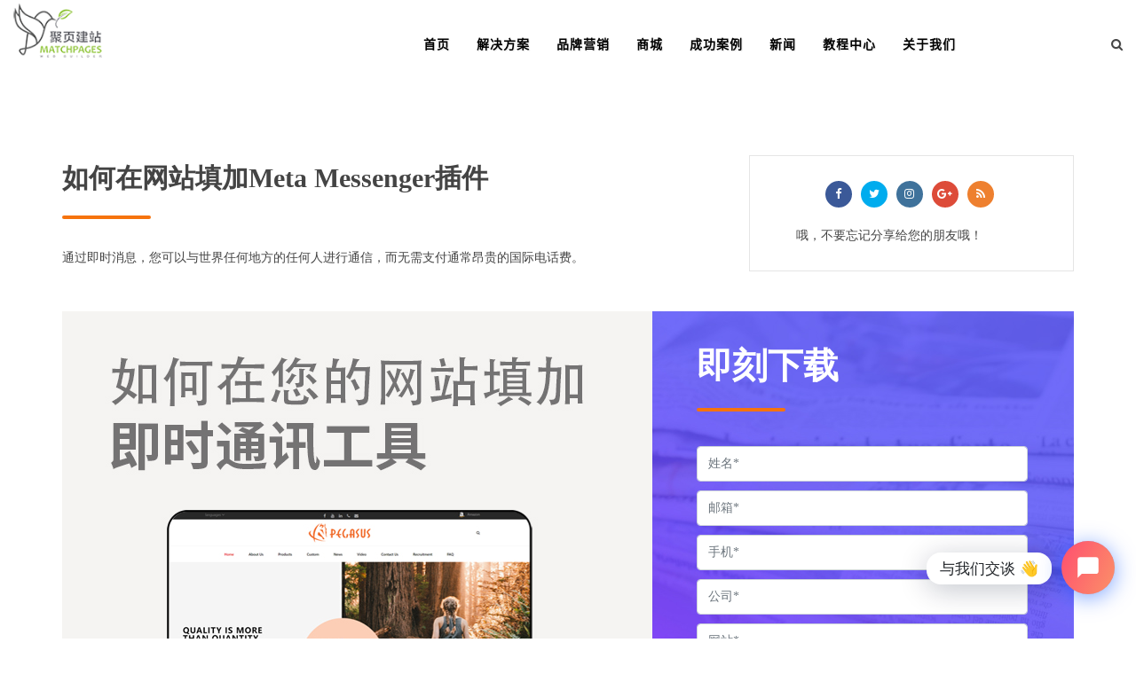

--- FILE ---
content_type: text/html; charset=UTF-8
request_url: https://www.matchpages.cn/How-to-add-Meta-Messenger-plugin-to-your-website
body_size: 20660
content:
<!DOCTYPE html>
<html lang="en">
<head>
    <title>独立站建站工具，建站SaaS，外贸多语种建站，网站定制设计  | 聚页建站</title>
    <!-- Bytedance Tracking -->
<script>
  (function(r,d,s,l){var meteor=r.meteor=r.meteor||[];meteor.methods=["track","off","on"];meteor.factory=function(method){return function(){
  var args=Array.prototype.slice.call(arguments);args.unshift(method);meteor.push(args);return meteor}};for(var i=0;i<meteor.methods.length;i++){
  var key=meteor.methods[i];meteor[key]=meteor.factory(key)}meteor.load=function(){var js,fjs=d.getElementsByTagName(s)[0];js=d.createElement(s);
  js.src="https://analytics.snssdk.com/meteor.js/v1/"+l+"/sdk";fjs.parentNode.insertBefore(js,fjs)};meteor.load();if(meteor.invoked){return}
  meteor.invoked=true;meteor.track("pageview")})(window,document,"script","1686135734380552");
</script>
<!-- End Bytedance Tracking -->

<script>
var _hmt = _hmt || [];
(function() {
  var hm = document.createElement("script");
  hm.src = "https://hm.baidu.com/hm.js?24b6385df1347231f701ac91ad0f3248";
  var s = document.getElementsByTagName("script")[0]; 
  s.parentNode.insertBefore(hm, s);
})();
</script>

<!-- Global site tag (gtag.js) - Google Analytics -->
<script async src="https://www.googletagmanager.com/gtag/js?id=UA-90373469-1"></script>
<script>
  window.dataLayer = window.dataLayer || [];
  function gtag(){dataLayer.push(arguments);}
  gtag('js', new Date());

  gtag('config', 'UA-90373469-1');
  gtag('config', 'AW-338921200');
</script>


    <link rel="canonical" href="https://www.matchpages.cn/How-to-add-Meta-Messenger-plugin-to-your-website"><meta property="og:url" content="https://www.matchpages.cn/How-to-add-Meta-Messenger-plugin-to-your-website" /><meta property="og:site_name" content="独立站建站工具，建站SaaS，外贸多语种建站，网站定制设计  | 聚页建站" /><meta property="og:type" content="website" /><meta property="og:title" content="独立站建站工具，建站SaaS，外贸多语种建站，网站定制设计  | 聚页建站" /><meta property="og:description" content="聚页建站，独立站建站工具，建站SaaS平台及数字营销解决方案服务商，为中国企业与全球企业提供品牌建站升级及广告数字营销解决方案。服务全球500+家客户，提供外贸多语种建站，电商建站，定制设计的优质服务。集成容易，功能升级快，属于低代码编程技术在外贸电商建站的优秀应用软件。" /><meta property="og:url" content="https:www.matchpages.cn/How-to-add-Meta-Messenger-plugin-to-your-website" />
    <meta charset="utf-8">
    <meta http-equiv="X-UA-Compatible" content="IE=edge">
    <meta name="viewport" content="width=device-width, initial-scale=1">
    <meta name="keywords"
          content="聚页建站，独立站建站工具，外贸多语种建站，网站定制设计, SEO服务，建站SaaS，厦门聚页创意科技"/>
    <meta name="description"
          content="聚页建站，独立站建站工具，建站SaaS平台及数字营销解决方案服务商，为中国企业与全球企业提供品牌建站升级及广告数字营销解决方案。服务全球500+家客户，提供外贸多语种建站，电商建站，定制设计的优质服务。集成容易，功能升级快，属于低代码编程技术在外贸电商建站的优秀应用软件。"/>
    <meta name="author" content="www.matchpages.cn"/>

    <link rel="icon" href="https://oss.matchpages.cn/matchpages/common/2020/1118/8999/5fb48fe4366aa/favicon.ico" type="image/x-icon">
    <link rel="apple-touch-icon" href="https://oss.matchpages.cn/matchpages/common/2020/1118/8999/5fb48fe4366aa/favicon.ico">
    <link crossorigin="" rel="shortcut icon" type="image/x-icon" href="https://oss.matchpages.cn/matchpages/common/2020/1118/8999/5fb48fe4366aa/favicon.ico">
    <link rel="apple-touch-icon-precomposed" href="https://oss.matchpages.cn/matchpages/common/2020/1118/8999/5fb48fe4366aa/favicon.ico" type="image/x-icon">
    <link rel="msapplication-TileImage" href="https://oss.matchpages.cn/matchpages/common/2020/1118/8999/5fb48fe4366aa/favicon.ico" type="image/x-icon">
    
    <link rel="stylesheet"
          href="https://oss.matchpages.cn/matchpages/common/css/font-awesome-4.7.0/css/font-awesome.min.css"/>
    <link rel="stylesheet" href="https://oss.matchpages.cn/matchpages/common/css/bootstrap-grid.min.css"/>
    <link rel="stylesheet" href="https://oss.matchpages.cn/matchpages/common/css/bootstrap-reboot.min.css"/>
    <link rel="stylesheet" href="https://oss.matchpages.cn/matchpages/common/css/bootstrap.min.css"/>
    
    <link rel="stylesheet" type="text/css"
          href="https://oss.matchpages.cn/matchpages/common/2020/0511/5eb8b89502b73.css">
    <link rel="stylesheet" href="https://oss.matchpages.cn/matchpages/common/css/flag-icon-css/css/flag-icon.min.css"/>
    <link rel="stylesheet" href="https://oss.matchpages.cn/matchpages/common/font/iconfont/iconfont.css" />
    <style>
        a:focus {
            outline: none;
        }

        input:focus {
            outline: none;
        }

        button:focus {
            outline: none;
        }

        .element-item {
            position: relative;
            background: white !important;
            clear: both;
        }

        .element-item img {
            max-width: 100%;
            height: auto;
        }

        .element-item .modal {
            z-index: 8888;
        }

        ::-webkit-scrollbar {
            width: 9px;
            height: 9px;
        }

        ::-webkit-scrollbar-thumb {
            background-color: #a1a3a9;
            border-radius: 3px;
        }
        .exhibition_app_loading_box{
            position: fixed;
            width: 100%;
            height: 100%;
            text-align: center;
            display: flex;
            align-items: center;
            justify-content: center;
            left: 0;
            top: 0;
            transition: 1s ease-in-out;
            z-index: 10000;
            background-color: white;
        }
        .exhibition_app_loading {
            width: 80px;
            height: 40px;
            margin: 0 auto;
            position: absolute;
            left: 0;
            right: 0;
            top: 45%;
        }

        .exhibition_app_loading span {
            display: inline-block;
            width: 8px;
            height: 100%;
            border-radius: 4px;
            background: #f8f1f1;
            -webkit-animation: load 1s ease infinite;
        }

        @-webkit-keyframes load {
            0%, 100% {
                height: 40px;
                background: var(--mp_main_color, lightgreen);
            }
            50% {
                height: 70px;
                margin: -15px 0;
                background: lightblue;
            }
        }

        .exhibition_app_loading span:nth-child(2) {
            -webkit-animation-delay: 0.2s;
        }

        .exhibition_app_loading span:nth-child(3) {
            -webkit-animation-delay: 0.4s;
        }

        .exhibition_app_loading span:nth-child(4) {
            -webkit-animation-delay: 0.6s;
        }

        .exhibition_app_loading span:nth-child(5) {
            -webkit-animation-delay: 0.8s;
        }

        /*   //添加引用样式*/
        blockquote {
            border-left: 2px solid #ccc;
            margin-left: 1.5rem;
            padding-left: 1rem;
        }

        a[data-link] {
            cursor: pointer;
        }

    </style>
    <!-- page_font -->
                        <link href="https://oss.matchpages.cn/matchpages/common/2021/0330/606293fc40546.css" rel="stylesheet"/>
                    <link href="https://oss.matchpages.cn/matchpages/common/2021/0330/6062934277002.css" rel="stylesheet"/>
                    <link href="https://oss.matchpages.cn/matchpages/common/2020/0519/5ec35a29cfb9d/0219/common/font-icons.min.css" rel="stylesheet"/>
                    <link href="https://oss.matchpages.cn/matchpages/common/2021/0330/6062934277002.css" rel="stylesheet"/>
            <!-- page_plugin css -->
                        <link href="https://oss.matchpages.cn/matchpages/common/2020/0517/5ec0c68612d5c.css" rel="stylesheet"/>
                    <link href="https://oss.matchpages.cn/matchpages/common/2020/0519/5ec356a107da4.css" rel="stylesheet"/>
                    <link href="https://oss.matchpages.cn/matchpages/common/2020/0511/5eb8b89502b73.css" rel="stylesheet"/>
                    <link href="https://oss.matchpages.cn/matchpages/common/2020/0831/5f4c708e33c1a.css" rel="stylesheet"/>
            <!-- page css -->
                        <link href="https://oss.matchpages.cn/matchpages/share_center/2021/1227/61c97d76b7ad5.css" rel="stylesheet"/>
                    <link href="https://oss.matchpages.cn/matchpages/share_center/2023/0427/644a1a15f129f.css" rel="stylesheet"/>
                    <link href="https://oss.matchpages.cn/matchpages/share_center/2022/1121/637ae17a6ec81.css" rel="stylesheet"/>
            <!-- theme_color  -->
    <!-- theme_font  -->
    <!-- theme_set_info -theme_url  -->
            <link href="https://oss.matchpages.cn/matchpages/common/2022/0706/62c54238b515a.css" id='special_theme_url' rel="stylesheet" type='text/css' />
        <script type="text/javascript" src="https://oss.matchpages.cn/matchpages/common/js/jquery-1.10.2.min.js"></script>
</head>

<body>
<div id="exhibition_app"><div class="element-item"><div class="ELEMENT4611617001272000152 __match-pages-theme __match-pages-font" data-navigation-menu="1"><div class="type-main is_main_page"><header class="top_header transparent-header full-header" data-sticky-class="not-dark"><div class="header-bar header-wrap"><div class="container clearfix nav_container"><div class="primary-menu-trigger"><svg class="svg-trigger" viewBox="20 15 60 60"><path d="m 30,33 h 40 c 3.722839,0 8.5,3.126468 7.5,8.578427 0,5.451959 -2.727029,8.421573 -7.5,8.421573 h -20"></path><path d="m 30,42 h 40"></path><path d="m 70,51 h -40 c 0,0 -7.5,-0.802118 -7.5,-8.365747 0,-7.563629 7.5,-8.634253 7.5,-8.634253 h 20"></path></svg></div>                    <div class="logo"> <a href="/" class="standard-logo" data-dark-logo="images/logo-dark.png"><img loading='lazy' src="https://oss.matchpages.cn/matchpages/common/2020/0826/5f45d988cd3d1.png" alt=""></a> <a href="/" class="retina-logo" data-dark-logo="images/logo-dark.png"><img loading='lazy' src="https://oss.matchpages.cn/matchpages/common/2020/0826/5f45d996b33e1.png" alt=""></a></div><nav class="primary-menu __small_font"><ul class="primary-menu-ul">                            <li class="menu-item firstMenu"><a class="menu-item-link " href="/"><i class="fa fa-caret-left" aria-hidden="true"></i><div class="menu-item-text">首页</div></a><div class="hideBox hideBox-item" data-parentid="1736"></div></li><li class="menu-item firstMenu" data-id="3231" data-childrenids="3238,3239,6907,3240,3242,7370"><a class="menu-item-link  menu-item-show " href="/digital-marketing-solution"><i class="fa fa-caret-left" aria-hidden="true"></i><div class="menu-item-text">解决方案</div></a><div class="hideBox" data-parentid="3231"><div data-parentid="3231" class="secondMenuBox"><div class="secondMenu sub-item-list" data-id="3238" data-childrenids=""><a class="__base_font_color __base_hover_font_color not-bgm" href="/manufacturing-solution"><div class="menu-text ">制造业出海</div></a></div><div class="secondMenu sub-item-list" data-id="3239" data-childrenids=""><a class="__base_font_color __base_hover_font_color not-bgm" href="/education-solution"><div class="menu-text ">教育出海</div></a></div><div class="secondMenu sub-item-list" data-id="6907" data-childrenids=""><a class="__base_font_color __base_hover_font_color not-bgm" href="/event-and-conference-web-template"><div class="menu-text ">会展建站</div></a></div><div class="secondMenu sub-item-list" data-id="3240" data-childrenids=""><a class="__base_font_color __base_hover_font_color not-bgm" href="/finance-solution"><div class="menu-text ">金融出海</div></a></div><div class="secondMenu sub-item-list" data-id="3242" data-childrenids=""><a class="__base_font_color __base_hover_font_color not-bgm" href="/event-and-conference-marketing-solution"><div class="menu-text ">展会出海</div></a></div><div class="secondMenu sub-item-list" data-id="7370" data-childrenids=""><a class="__base_font_color __base_hover_font_color not-bgm" href="/conference-live"><div class="menu-text ">全球会议直播</div></a></div></div></div></li><li class="menu-item firstMenu" data-id="3935" data-childrenids="1731,3934,7323,7322,6180"><a class="menu-item-link  menu-item-show " href="/component-design-added-service"><i class="fa fa-caret-left" aria-hidden="true"></i><div class="menu-item-text">品牌营销</div></a><div class="hideBox" data-parentid="3935"><div data-parentid="3935" class="secondMenuBox"><div class="secondMenu sub-item-list" data-id="1731" data-childrenids=""><a class="__base_font_color __base_hover_font_color not-bgm" href="/google-facebook-wechat-ad-solution"><div class="menu-text ">广告服务</div></a></div><div class="secondMenu sub-item-list" data-id="3934" data-childrenids=""><a class="__base_font_color __base_hover_font_color not-bgm" href="/component-design-added-service"><div class="menu-text ">创意设计</div></a></div><div class="secondMenu sub-item-list" data-id="7323" data-childrenids=""><a class="__base_font_color __base_hover_font_color not-bgm" href="/article-writing"><div class="menu-text ">新闻撰写</div></a></div><div class="secondMenu sub-item-list" data-id="7322" data-childrenids=""><a class="__base_font_color __base_hover_font_color not-bgm" href="/video-making"><div class="menu-text ">视频制作</div></a></div><div class="secondMenu sub-item-list" data-id="6180" data-childrenids=""><a class="__base_font_color __base_hover_font_color not-bgm" href="/kol-marketing"><div class="menu-text ">红人营销</div></a></div></div></div></li><li class="menu-item firstMenu"><a class="menu-item-link " href="/shop"><i class="fa fa-caret-left" aria-hidden="true"></i><div class="menu-item-text">商城</div></a><div class="hideBox hideBox-item" data-parentid="11091"></div></li><li class="menu-item firstMenu"><a class="menu-item-link " href="/cases"><i class="fa fa-caret-left" aria-hidden="true"></i><div class="menu-item-text">成功案例</div></a><div class="hideBox hideBox-item" data-parentid="4032"></div></li><li class="menu-item firstMenu"><a class="menu-item-link " href="/news"><i class="fa fa-caret-left" aria-hidden="true"></i><div class="menu-item-text">新闻</div></a><div class="hideBox hideBox-item" data-parentid="1746"></div></li><li class="menu-item firstMenu" data-id="7286" data-childrenids="9680"><a class="menu-item-link  menu-item-show  active " href="/tutorial-center"><i class="fa fa-caret-left" aria-hidden="true"></i><div class="menu-item-text">教程中心</div></a><div class="hideBox hideBox-item" data-parentid="7286"><div data-parentid="7286" class="secondMenuBox"><div class="secondMenu sub-item-list" data-id="9680" data-childrenids=""><a class="__base_font_color __base_hover_font_color not-bgm" href="/How-to-add-Meta-Messenger-plugin-to-your-website"><div class="menu-text active ">Meta Messenger插件</div></a></div></div></div></li><li class="menu-item firstMenu" data-id="1847" data-childrenids="7505,3704,3706,4658,4621,3382"><a class="menu-item-link  menu-item-show " href="/about-us"><i class="fa fa-caret-left" aria-hidden="true"></i><div class="menu-item-text">关于我们</div></a><div class="hideBox" data-parentid="1847"><div data-parentid="1847" class="secondMenuBox"><div class="secondMenu sub-item-list" data-id="7505" data-childrenids=""><a class="__base_font_color __base_hover_font_color not-bgm" href="/Saas-app-partners-center"><div class="menu-text ">合作伙伴</div></a></div><div class="secondMenu sub-item-list" data-id="3704" data-childrenids=""><a class="__base_font_color __base_hover_font_color not-bgm" href="/join-us"><div class="menu-text ">加入我们</div></a></div><div class="secondMenu sub-item-list" data-id="3706" data-childrenids=""><a class="__base_font_color __base_hover_font_color not-bgm" href="/culture-and-values"><div class="menu-text ">文化和价值观</div></a></div><div class="secondMenu sub-item-list" data-id="4658" data-childrenids=""><a class="__base_font_color __base_hover_font_color not-bgm" href="/download"><div class="menu-text ">资源下载</div></a></div><div class="secondMenu sub-item-list" data-id="4621" data-childrenids=""><a class="__base_font_color __base_hover_font_color not-bgm" href="/Disclaimer"><div class="menu-text ">免责条款</div></a></div><div class="secondMenu sub-item-list" data-id="3382" data-childrenids=""><a class="__base_font_color __base_hover_font_color not-bgm" href="/contact-us"><div class="menu-text ">联系我们</div></a></div></div></div></li>                            <li class="btn-item"><a class="btn_pur" href="https://app.matchpages.cn/#/login" data-page_id="0" target="_blank">登录</a></li></ul>                        <div class="top-search "><a href="javascript:void(0);" class="top-search-trigger"><i class="fa fa-search"></i></a><form action="#" method="get" role="form" class="divcenter nobottommargin"><div class="input-group input-group-lg"><div class="search-page"><select data-is_min="0" class="select2-search-page"></select><a href="javascript:void(0);" class="form-close"><i class="icon-line-cross"></i></a></div></div></form></div></nav></div></div><div class="header-wrap-clone"></div></header>        <section class="home-banner slider-parallax swiper_wrapper full-screen clearfix"><div class="banner-swiper-parent swiper-container swiper-parent"><div class="swiper-wrapper"><div class="hero-area-fix swiper-slide dark" style="background: url(https://oss.matchpages.cn/matchpages/common/2020/0826/5f460cf323511.jpg) no-repeat scroll center 0;background-size: cover;"><div class="slider-caption"><div class="circle_wrap"><div class="round_1"></div><div class="round_2"></div><div class="round_3"></div><div class="round_4"></div><div class="round_5"></div></div><div class="container banner_container"><div class="hero-text"><div class="title"><h1><p>智能建站SaaS平台</p><span class="rotate">制造业出海,跨境电商,会议活动</span>的营销增长专家</h1> <h3 class="_medium_font">时尚、快速且易于定制</h3></div><a class=" btn theme_btn" href="/cases" data-page_id="5529">成功案例</a><a class=" btn theme_btn" href="/contact-us" data-page_id="4253"> 联系我们</a></div></div><div class="parallax-inner"><div class="edgtf-additional-image-holder edgtf-add-1"><img loading='lazy' src="https://oss.matchpages.cn/matchpages/common/2021/0709/9843/60e7efc42ec0c/%E9%A6%96%E9%A1%B5-banner%E5%9B%BE%E7%89%8709.jpg" alt="首页-banner图片09.jpg" width="430" height="450"></div><div class="edgtf-additional-image-holder edgtf-add-2"><img loading='lazy' src="https://oss.matchpages.cn/matchpages/common/2021/0709/9418/60e7efc43cd56/%E9%A6%96%E9%A1%B5-banner%E5%9B%BE%E7%89%8710.jpg" alt="首页-banner图片10.jpg" width="430" height="450"></div><div class="edgtf-additional-image-holder edgtf-add-3"><img loading='lazy' src="https://oss.matchpages.cn/matchpages/common/2021/0709/5575/60e7efc43c79e/%E9%A6%96%E9%A1%B5-banner%E5%9B%BE%E7%89%8711.jpg" alt="首页-banner图片11.jpg" width="430" height="500"></div><div class="edgtf-additional-image-holder edgtf-add-4"><img loading='lazy' src="https://oss.matchpages.cn/matchpages/common/2021/0709/2460/60e7efc471e32/%E9%A6%96%E9%A1%B5-banner%E5%9B%BE%E7%89%8706.jpg" alt="首页-banner图片06.jpg" width="430" height="450"></div><div class="edgtf-additional-image-holder edgtf-add-5"><img loading='lazy' src="https://oss.matchpages.cn/matchpages/common/2021/0709/8956/60e7efc46ba70/%E9%A6%96%E9%A1%B5-banner%E5%9B%BE%E7%89%8705.jpg" alt="首页-banner图片05.jpg" width="430" height="450"></div></div></div></div></div></div>  <a href="javascript:void(0);" data-offset="100" class="dark one-page-arrow"><i class="icon-angle-down animate__infinite animate__animated animate__fadeInDown"></i></a></section><div class="gotoTop fa fa-angle-up"></div></div></div></div><div class="element-item"><section class="ELEMENT3891640247038000740 __match-pages-theme __match-pages-font" style="padding-top:0px;padding-bottom:0px;" data-mp-self=""><div class="container"><div class="row"><div class="tg-eventvenueregistration col-xs-12 col-sm-12 col-md-12 col-lg-12"><div class="tg-headholder"><div class="tg-sectionhead"><div class=" __mp_su_fo"></div><div class="main-title __mp_ma_fo">如何在网站填加Meta Messenger插件</div><div class=" __mp_co_fo"><p>通过即时消息，您可以与世界任何地方的任何人进行通信，而无需支付通常昂贵的国际电话费。</p></div></div><div class="tg-shareinvite"><ul class="tg-socialicons"><li><a class="social-icon si-colored si-small si-borderlessfa si-facebook" href="javascript:void(0)"><i class="fa fa-facebook"></i></a></li><li><a class="social-icon si-colored si-small si-borderlessfa si-twitter" href="javascript:void(0)"><i class="fa fa-twitter"></i></a></li><li><a class="social-icon si-colored si-small si-borderlessfa si-instagram" href="javascript:void(0)"><i class="fa fa-instagram"></i></a></li><li><a class="social-icon si-colored si-small si-borderlessfa si-google-plus" href="javascript:void(0)"><i class="fa fa-google-plus"></i></a></li><li><a class="social-icon si-colored si-small si-borderlessfa si-rss" href="javascript:void(0)"><i class="fa fa-rss"></i></a></li></ul><div class=" socialText">哦，不要忘记分享给您的朋友哦！</div></div></div><div class="tg-locationregister no-gutters"><div class="leftBox col-xs-12 col-sm-12 col-lg-7"><a class="itemImgBox" href="javascript:void(0)"><img loading='lazy' src="https://oss.matchpages.cn/matchpages/common/2022/0708/1219/62c7e0f2b66e4/%E5%A6%82%E4%BD%95%E5%9C%A8%E7%BD%91%E7%AB%99%E5%A1%AB%E5%8A%A0%E5%8D%B3%E6%97%B6%E9%80%9A%E8%AE%AF%E5%B7%A5%E5%85%B7-matchpages%E8%81%9A%E9%A1%B5.jpg" class="itemImg" alt="如何在网站填加即时通讯工具-matchpages聚页.jpg"></a></div><div class="rightBox col-xs-12 col-sm-12 col-lg-5 hidden-sm hidden-xs" style="background:url(https://oss.matchpages.cn/matchpages/common/2022/0708/3850/62c7dce3cdb28/%E5%A6%82%E4%BD%95%E5%9C%A8%E7%BD%91%E7%AB%99%E5%A1%AB%E5%8A%A0Meta-Messenger%E6%8F%92%E4%BB%B6%E2%80%94%E2%80%94%E8%81%9A%E9%A1%B5%E5%BB%BA%E7%AB%99.jpg) no-repeat center center/cover;"><div class="form-heading">即刻下载</div><form id="contact-form_5420" class="needs-validation formBox" novalidate="novalidate"><input type="hidden" name="form_id" value="5420"><a href="javascript:void(0)" style="display: none;" data-page_id="13640"></a><textarea name="hide" style="display:none;">{"success_message":"Success","thanks_page":{"content":"感谢页","url":"/pg5791648200914623","linkType":"2","urlType":"2","page_id":13640,"showType":"_blank","showText":"网站添加Meta Messenger插件教程下载文档","httpType":"http://"}}</textarea><input type="hidden" name="websiteId" value="115"><input type="hidden" name="pageId" value="13639"><div class="inputBox"><div class="form-group col-lg-12 col-sm-12 inputArea"> <input autocomplete="off" type="text" class="form-control contact-mail" placeholder="姓名*" name="name_30940" required=""></div><div class="form-group col-lg-12 col-sm-12 inputArea"> <input autocomplete="off" type="email" class="form-control contact-mail" placeholder="邮箱*" name="name_30941" required=""></div><div class="form-group col-lg-12 col-sm-12 inputArea"> <input autocomplete="off" type="text" class="form-control contact-mail" placeholder="手机*" name="name_30942" required=""></div><div class="form-group col-lg-12 col-sm-12 inputArea"> <input autocomplete="off" type="text" class="form-control contact-mail" placeholder="公司*" name="name_30943"></div><div class="form-group col-lg-12 col-sm-12 inputArea"> <input autocomplete="off" type="text" class="form-control contact-mail" placeholder="网站*" name="name_30944" required=""></div><div class="form-group submitBtn"><button type="submit" class=" btn btn-primary __au_4_ba_co __ba_bo_co __au_4_fo_co __ba_ho_ba_co __ba_ho_fo_co">提交</button></div></div></form><div class="bottomBox"><div class="form-smallTitle"><p>业务联系</p>
<p>marketing@matchpages.cn</p></div></div></div></div></div></div></div></section></div><div class="element-item"><section class="ELEMENT273165578000700097 __match-pages-theme __match-pages-font"><div class="content-wrap"><div class="content-item"><div class="text-list">          <div class="logo-item col-lg-2"><a class="" href="javascript:void(0)"><img loading='lazy' src="https://oss.matchpages.cn/matchpages/common/2022/0628/3516/62ba6b9bacef3/%E8%81%9A%E9%A1%B5matchpages-logo.svg"></a></div>          <div class="col-lg-3 contact-list-right"><div class="contact-list-item"><div class="contact-item-head">联系我们</div><div class="text-contact-list"><div class="text-contact-item"><span><span style="color: #777777;">公司名称</span><br>厦门聚页创意科技有限公司</span></div><div class="text-contact-item"><span><span style="color: #777777;">电话</span><br>厦门（总部）: 0592-627 1657<br></span></div><div class="text-contact-item"><span><span style="color: #777777;">电话</span><br>上海（办事处）: 021-59176067</span></div><div class="text-contact-item"><span><span style="color: #777777;">EMAIL</span><br>marketing@matchpages.cn<br></span></div><div class="text-contact-item"><span><span style="color: #777777;">地址</span><br>厦门市集美区软件园三期集美北大道1106号(F19栋)802-1单元<br></span></div><div class="text-contact-item"><span><span style="color: #777777;">邮编</span><br>361008<br></span></div></div></div></div>          <div class="text-list-item text-list-item-two col-lg-3"><div class="text-item-box"><div class="text-item-head">产品与服务</div><ul class="text-item-text-list"><li class="text-item-text-item"><span style="color: #93c640;"><span class="fa fa-desktop">&nbsp;</span></span><a href="manufacturing-solution" data-page_id="4436">外贸建站</a></li><li class="text-item-text-item"><span style="color: #93c640;"><span class="fa fa-laptop"></span>&nbsp;</span><a href="event-and-conference-web-template" data-page_id="9294">会议建站</a></li><li class="text-item-text-item"><span style="color: #93c640;"><span class="fa fa-file-video-o"></span>&nbsp;</span><a href="conference-live" data-page_id="10249">会议直播</a></li><li class="text-item-text-item"><span style="color: #93c640;"><span class="fa fa-pencil-square-o"></span>&nbsp;</span><a href="article-writing" data-page_id="10101">新闻撰写</a></li><li class="text-item-text-item"><span class="fa fa-video-camera" style="color: #93c640;"></span>&nbsp;<a href="video-making" data-page_id="10083">视频创作</a></li><li class="text-item-text-item"><span class="fa fa-puzzle-piece" style="color: #93c640;"></span>&nbsp;<a href="google-facebook-wechat-ad-solution" data-page_id="2822">数字广告</a></li><li class="text-item-text-item"><span class="fa fa-facebook-square" style="color: #93c640;"></span>&nbsp;<a href="https://app.matchpages.cn/google-facebook-wechat-ad-solution" target="" data-page_id="2822">Facebook</a></li><li class="text-item-text-item"><span class="fa fa-google-plus-square" style="color: #93c640;">&nbsp; </span><a href="google-facebook-wechat-ad-solution" data-page_id="2822">Google</a></li><li class="text-item-text-item"><span class="fa fa-whatsapp" style="color: #93c640;"></span>&nbsp;<a href="https://www.starify.cn" target="_blank" rel="noopener" data-page_id="0" data-page_name="" data-page_type="">WhatsApp营销</a></li></ul></div></div><div class="text-list-item text-list-item-three col-lg-4">          <div class="text-item-box"><div class="text-item-head">聚页建站 SAAS平台</div><ul class="text-item-text-list"><li class="text-item-text-item"><span>MatchPages聚页建站SaaS平台，从设计创意开始的建站软件服务。产品和服务包括品牌建站软件产品、全球展会营销发布平台、品牌策划和数字营销广告等一站式数字广告的整体解决方案，是中国出海企业的数字营销增长服务商。</span></li><li class="text-item-text-item"><span style="color: #93c640;">设计牛，动画炫，SEO强，网速快，URL准，扩展易</span></li><li class="text-item-text-item">获取有关活动、销售和优惠的所有最新信息。<br>订阅时事通讯：</li></ul><form id="contact-form_9045" class="needs-validation contact-form-9045" novalidate="novalidate"><input type="hidden" name="form_id" value="9045"><a href="javascript:void(0)" style="display: none;" data-page_id="5697"></a><textarea name="hide" style="display:none;">{"success_message":"Success","thanks_page":{"content":"感谢页","url":"/thanks-page","linkType":"2","urlType":"2","page_id":5697,"showType":"","showText":"谢谢！您已经成功订阅中。","httpType":"http://"}}</textarea><input type="hidden" name="websiteId" value="115"><input type="hidden" name="pageId" value="2606"><div class="form-group col-md-12"><input type="email" autocomplete="off" placeholder="邮箱地址" required="" id="name_53693" class="form-control" name="name_53693"></div><button class=" btn" type="submit">发送</button><div class="buttonList"></div></form></div><div class="card-list"><div class="card-item"><div class="image-item"><a class="" href="javascript:void(0)"><img loading='lazy' class="image-item" src="https://oss.matchpages.cn/matchpages/common/2022/0628/8905/62ba6b924ce04/%E8%81%9A%E4%BC%9A%E5%BB%BA%E7%AB%99%E5%AE%98%E7%BD%91%E3%80%81%E5%85%AC%E4%BC%97%E5%8F%B7%E5%AE%A2%E6%9C%8D.png"></a></div><div class="main-title"><p>微信客服</p></div></div><div class="card-item"><div class="image-item"><a class="" href="javascript:void(0)"><img loading='lazy' class="image-item" src="https://oss.matchpages.cn/matchpages/common/2022/0628/5351/62ba6a6ed33a6/%E8%81%9A%E9%A1%B5%E5%BB%BA%E7%AB%99%E5%85%AC%E4%BC%97%E5%8F%B7%E4%BA%8C%E7%BB%B4%E7%A0%81.jpg"></a></div><div class="main-title"><p>聚页建站公众号</p></div></div></div></div></div><div class="copyrights"><div class="copyrights-text">        <div class="text-support"><span>Copyright 2019-2022 聚页建站 | 厦门聚页创意科技有限公司&nbsp; XIAMEN JUYE CREATIVITY TECHNOLOGY CO.,LTD. | <a href="privacy-policy" target="_blank" rel="noopener" data-page_id="21565" data-page_name="隐私条款" data-page_type="dissociatePage">隐私条款</a><br><br><span style="color: #3598db;"><a style="color: #3598db;" href="manufacturing-solution" data-page_id="4436">外贸建站</a> </span>| <a href="home" data-page_id="2606">电商网站</a> | <span style="color: #3598db;"><a style="color: #3598db;" href="event-and-conference-web-template" data-page_id="9294">展会网站</a></span> | <a href="conference-live" target="" data-page_id="10249">会议网站</a> | <span style="color: #3598db;"><a style="color: #3598db;" href="https://www.matchexpo.com" target="_blank" rel="noopener" data-page_id="0">会邦</a></span>&nbsp;| <a href="https://www.starify.cn" target="_blank" rel="noopener" data-page_id="0">WhatsApp机器人解决方案</a></span></div></div>        <div class="text-record"><div class="text-box"><a href="https://www.beian.gov.cn/portal/registerSystemInfo?recordcode=35021102000977"><img loading='lazy' src="https://oss.matchpages.cn/matchpages/common/2021/0324/605adcae2497a.png"></a><a class="learn-more" href="https://www.beian.gov.cn/portal/registerSystemInfo?recordcode=35021102000977" data-page_id="0" target="_blank">闽公网安备35021102000977</a></div><div class="text-box"><a href="https://beian.miit.gov.cn"><img loading='lazy' src="https://oss.matchpages.cn/matchpages/common/2021/0324/605afb2cae650.gif"></a><a class="learn-more" href="https://beian.miit.gov.cn" data-page_id="0" target="_blank">闽ICP备2021000802号</a></div></div></div></div></div></section></div></div>
<div class="exhibition_app_loading_box">
    <div class="exhibition_app_loading">
        <span></span>
        <span></span>
        <span></span>
        <span></span>
        <span></span>
    </div>
</div>

<input type="hidden" id="website_id" value="115">
<input type="hidden" id="website_page_id" value="13639">
<input type="hidden" id="is_main_page"
       value="0">
<textarea class="hidden" style="display: none;"
          id="menu">[{&quot;label&quot;:&quot;\u9996\u9875&quot;,&quot;value&quot;:1736,&quot;urla&quot;:&quot;home&quot;,&quot;link&quot;:&quot;pg1471595345833607&quot;,&quot;third_path&quot;:&quot;&quot;,&quot;language&quot;:&quot;&quot;,&quot;flag_code&quot;:&quot;cn&quot;,&quot;is_def&quot;:1,&quot;menu_type&quot;:1,&quot;parent_id&quot;:0,&quot;main_page_id&quot;:2606,&quot;website_page_id&quot;:2606,&quot;is_draft&quot;:0},{&quot;label&quot;:&quot;\u89e3\u51b3\u65b9\u6848&quot;,&quot;value&quot;:3231,&quot;urla&quot;:&quot;digital-marketing-solution&quot;,&quot;link&quot;:&quot;pg7461607266132888&quot;,&quot;flag_code&quot;:&quot;cn&quot;,&quot;language&quot;:&quot;&quot;,&quot;third_path&quot;:&quot;&quot;,&quot;is_def&quot;:1,&quot;menu_type&quot;:1,&quot;main_page_id&quot;:2606,&quot;parent_id&quot;:0,&quot;website_page_id&quot;:4415,&quot;is_draft&quot;:1,&quot;children&quot;:[{&quot;label&quot;:&quot;\u5236\u9020\u4e1a\u51fa\u6d77&quot;,&quot;value&quot;:3238,&quot;urla&quot;:&quot;manufacturing-solution&quot;,&quot;link&quot;:&quot;pg4611607354738066&quot;,&quot;third_path&quot;:&quot;&quot;,&quot;language&quot;:&quot;&quot;,&quot;flag_code&quot;:&quot;cn&quot;,&quot;is_def&quot;:1,&quot;menu_type&quot;:1,&quot;parent_id&quot;:3231,&quot;main_page_id&quot;:2606,&quot;website_page_id&quot;:4436,&quot;is_draft&quot;:0},{&quot;label&quot;:&quot;\u6559\u80b2\u51fa\u6d77&quot;,&quot;value&quot;:3239,&quot;urla&quot;:&quot;education-solution&quot;,&quot;link&quot;:&quot;pg1421607345049497&quot;,&quot;third_path&quot;:&quot;&quot;,&quot;language&quot;:&quot;&quot;,&quot;flag_code&quot;:&quot;cn&quot;,&quot;is_def&quot;:1,&quot;menu_type&quot;:1,&quot;parent_id&quot;:3231,&quot;main_page_id&quot;:2606,&quot;website_page_id&quot;:4429,&quot;is_draft&quot;:0},{&quot;label&quot;:&quot;\u4f1a\u5c55\u5efa\u7ad9&quot;,&quot;value&quot;:6907,&quot;urla&quot;:&quot;event-and-conference-web-template&quot;,&quot;link&quot;:&quot;pg1791625445017476&quot;,&quot;third_path&quot;:&quot;&quot;,&quot;language&quot;:&quot;&quot;,&quot;flag_code&quot;:&quot;cn&quot;,&quot;is_def&quot;:1,&quot;menu_type&quot;:1,&quot;parent_id&quot;:3231,&quot;main_page_id&quot;:2606,&quot;website_page_id&quot;:9294,&quot;is_draft&quot;:0},{&quot;label&quot;:&quot;\u91d1\u878d\u51fa\u6d77&quot;,&quot;value&quot;:3240,&quot;urla&quot;:&quot;finance-solution&quot;,&quot;link&quot;:&quot;pg0661607352427840&quot;,&quot;third_path&quot;:&quot;&quot;,&quot;language&quot;:&quot;&quot;,&quot;flag_code&quot;:&quot;cn&quot;,&quot;is_def&quot;:1,&quot;menu_type&quot;:1,&quot;parent_id&quot;:3231,&quot;main_page_id&quot;:2606,&quot;website_page_id&quot;:4433,&quot;is_draft&quot;:0},{&quot;label&quot;:&quot;\u5c55\u4f1a\u51fa\u6d77&quot;,&quot;value&quot;:3242,&quot;urla&quot;:&quot;event-and-conference-marketing-solution&quot;,&quot;link&quot;:&quot;pg1331607352535136&quot;,&quot;third_path&quot;:&quot;&quot;,&quot;language&quot;:&quot;&quot;,&quot;flag_code&quot;:&quot;cn&quot;,&quot;is_def&quot;:1,&quot;menu_type&quot;:1,&quot;parent_id&quot;:3231,&quot;main_page_id&quot;:2606,&quot;website_page_id&quot;:4434,&quot;is_draft&quot;:0},{&quot;label&quot;:&quot;\u5168\u7403\u4f1a\u8bae\u76f4\u64ad&quot;,&quot;value&quot;:7370,&quot;urla&quot;:&quot;conference-live&quot;,&quot;link&quot;:&quot;pg0351628927837727&quot;,&quot;third_path&quot;:&quot;&quot;,&quot;language&quot;:&quot;&quot;,&quot;flag_code&quot;:&quot;cn&quot;,&quot;is_def&quot;:1,&quot;menu_type&quot;:1,&quot;parent_id&quot;:3231,&quot;main_page_id&quot;:2606,&quot;website_page_id&quot;:10249,&quot;is_draft&quot;:0}]},{&quot;label&quot;:&quot;\u54c1\u724c\u8425\u9500&quot;,&quot;value&quot;:3935,&quot;urla&quot;:&quot;component-design-added-service&quot;,&quot;link&quot;:&quot;pg2781613447420304&quot;,&quot;flag_code&quot;:&quot;cn&quot;,&quot;language&quot;:&quot;&quot;,&quot;third_path&quot;:&quot;&quot;,&quot;is_def&quot;:1,&quot;menu_type&quot;:1,&quot;main_page_id&quot;:2606,&quot;parent_id&quot;:0,&quot;website_page_id&quot;:5414,&quot;is_draft&quot;:0,&quot;children&quot;:[{&quot;label&quot;:&quot;\u5e7f\u544a\u670d\u52a1&quot;,&quot;value&quot;:1731,&quot;urla&quot;:&quot;google-facebook-wechat-ad-solution&quot;,&quot;link&quot;:&quot;pg6701595696513272&quot;,&quot;third_path&quot;:&quot;&quot;,&quot;language&quot;:&quot;&quot;,&quot;flag_code&quot;:&quot;cn&quot;,&quot;is_def&quot;:1,&quot;menu_type&quot;:1,&quot;parent_id&quot;:3935,&quot;main_page_id&quot;:2606,&quot;website_page_id&quot;:2822,&quot;is_draft&quot;:0},{&quot;label&quot;:&quot;\u521b\u610f\u8bbe\u8ba1&quot;,&quot;value&quot;:3934,&quot;urla&quot;:&quot;component-design-added-service&quot;,&quot;link&quot;:&quot;pg2781613447420304&quot;,&quot;third_path&quot;:&quot;&quot;,&quot;language&quot;:&quot;&quot;,&quot;flag_code&quot;:&quot;cn&quot;,&quot;is_def&quot;:1,&quot;menu_type&quot;:1,&quot;parent_id&quot;:3935,&quot;main_page_id&quot;:2606,&quot;website_page_id&quot;:5414,&quot;is_draft&quot;:0},{&quot;label&quot;:&quot;\u65b0\u95fb\u64b0\u5199&quot;,&quot;value&quot;:7323,&quot;urla&quot;:&quot;article-writing&quot;,&quot;link&quot;:&quot;pg2511628145154504&quot;,&quot;third_path&quot;:&quot;&quot;,&quot;language&quot;:&quot;&quot;,&quot;flag_code&quot;:&quot;cn&quot;,&quot;is_def&quot;:1,&quot;menu_type&quot;:1,&quot;parent_id&quot;:3935,&quot;main_page_id&quot;:2606,&quot;website_page_id&quot;:10101,&quot;is_draft&quot;:0},{&quot;label&quot;:&quot;\u89c6\u9891\u5236\u4f5c&quot;,&quot;value&quot;:7322,&quot;urla&quot;:&quot;video-making&quot;,&quot;link&quot;:&quot;pg4671628128216534&quot;,&quot;third_path&quot;:&quot;&quot;,&quot;language&quot;:&quot;&quot;,&quot;flag_code&quot;:&quot;cn&quot;,&quot;is_def&quot;:1,&quot;menu_type&quot;:1,&quot;parent_id&quot;:3935,&quot;main_page_id&quot;:2606,&quot;website_page_id&quot;:10083,&quot;is_draft&quot;:0},{&quot;label&quot;:&quot;\u7ea2\u4eba\u8425\u9500&quot;,&quot;value&quot;:6180,&quot;urla&quot;:&quot;kol-marketing&quot;,&quot;link&quot;:&quot;pg6901624790830620&quot;,&quot;third_path&quot;:&quot;&quot;,&quot;language&quot;:&quot;&quot;,&quot;flag_code&quot;:&quot;cn&quot;,&quot;is_def&quot;:1,&quot;menu_type&quot;:1,&quot;parent_id&quot;:3935,&quot;main_page_id&quot;:2606,&quot;website_page_id&quot;:8562,&quot;is_draft&quot;:0}]},{&quot;label&quot;:&quot;\u5546\u57ce&quot;,&quot;value&quot;:11091,&quot;urla&quot;:&quot;shop&quot;,&quot;link&quot;:&quot;pg3671666140594677&quot;,&quot;third_path&quot;:&quot;&quot;,&quot;language&quot;:&quot;&quot;,&quot;flag_code&quot;:&quot;cn&quot;,&quot;is_def&quot;:1,&quot;menu_type&quot;:1,&quot;parent_id&quot;:0,&quot;main_page_id&quot;:2606,&quot;website_page_id&quot;:15721,&quot;is_draft&quot;:0},{&quot;label&quot;:&quot;\u6210\u529f\u6848\u4f8b&quot;,&quot;value&quot;:4032,&quot;urla&quot;:&quot;cases&quot;,&quot;link&quot;:&quot;pg0951614573589230&quot;,&quot;third_path&quot;:&quot;&quot;,&quot;language&quot;:&quot;&quot;,&quot;flag_code&quot;:&quot;cn&quot;,&quot;is_def&quot;:1,&quot;menu_type&quot;:1,&quot;parent_id&quot;:0,&quot;main_page_id&quot;:2606,&quot;website_page_id&quot;:5529,&quot;is_draft&quot;:0},{&quot;label&quot;:&quot;\u65b0\u95fb&quot;,&quot;value&quot;:1746,&quot;urla&quot;:&quot;news&quot;,&quot;link&quot;:&quot;pg1641595345833163&quot;,&quot;third_path&quot;:&quot;&quot;,&quot;language&quot;:&quot;&quot;,&quot;flag_code&quot;:&quot;cn&quot;,&quot;is_def&quot;:1,&quot;menu_type&quot;:1,&quot;parent_id&quot;:0,&quot;main_page_id&quot;:2606,&quot;website_page_id&quot;:2617,&quot;is_draft&quot;:0},{&quot;label&quot;:&quot;\u6559\u7a0b\u4e2d\u5fc3&quot;,&quot;value&quot;:7286,&quot;urla&quot;:&quot;tutorial-center&quot;,&quot;link&quot;:&quot;pg9721628127390026&quot;,&quot;flag_code&quot;:&quot;cn&quot;,&quot;language&quot;:&quot;&quot;,&quot;third_path&quot;:&quot;&quot;,&quot;is_def&quot;:1,&quot;menu_type&quot;:1,&quot;main_page_id&quot;:2606,&quot;parent_id&quot;:0,&quot;website_page_id&quot;:10082,&quot;is_draft&quot;:0,&quot;children&quot;:[{&quot;label&quot;:&quot;Meta Messenger\u63d2\u4ef6&quot;,&quot;value&quot;:9680,&quot;urla&quot;:&quot;How-to-add-Meta-Messenger-plugin-to-your-website&quot;,&quot;link&quot;:&quot;pg8051648198095640&quot;,&quot;third_path&quot;:&quot;&quot;,&quot;language&quot;:&quot;&quot;,&quot;flag_code&quot;:&quot;cn&quot;,&quot;is_def&quot;:1,&quot;menu_type&quot;:1,&quot;parent_id&quot;:7286,&quot;main_page_id&quot;:2606,&quot;website_page_id&quot;:13639,&quot;is_draft&quot;:0}]},{&quot;label&quot;:&quot;\u5173\u4e8e\u6211\u4eec&quot;,&quot;value&quot;:1847,&quot;urla&quot;:&quot;about-us&quot;,&quot;link&quot;:&quot;pg6741657166035788&quot;,&quot;flag_code&quot;:&quot;cn&quot;,&quot;language&quot;:&quot;&quot;,&quot;third_path&quot;:&quot;&quot;,&quot;is_def&quot;:1,&quot;menu_type&quot;:1,&quot;main_page_id&quot;:2606,&quot;parent_id&quot;:0,&quot;website_page_id&quot;:14687,&quot;is_draft&quot;:0,&quot;children&quot;:[{&quot;label&quot;:&quot;\u5408\u4f5c\u4f19\u4f34&quot;,&quot;value&quot;:7505,&quot;urla&quot;:&quot;Saas-app-partners-center&quot;,&quot;link&quot;:&quot;pg0061629854607864&quot;,&quot;third_path&quot;:&quot;&quot;,&quot;language&quot;:&quot;&quot;,&quot;flag_code&quot;:&quot;cn&quot;,&quot;is_def&quot;:1,&quot;menu_type&quot;:1,&quot;parent_id&quot;:1847,&quot;main_page_id&quot;:2606,&quot;website_page_id&quot;:10423,&quot;is_draft&quot;:0},{&quot;label&quot;:&quot;\u52a0\u5165\u6211\u4eec&quot;,&quot;value&quot;:3704,&quot;urla&quot;:&quot;join-us&quot;,&quot;link&quot;:&quot;pg8661612270824601&quot;,&quot;third_path&quot;:&quot;&quot;,&quot;language&quot;:&quot;&quot;,&quot;flag_code&quot;:&quot;cn&quot;,&quot;is_def&quot;:1,&quot;menu_type&quot;:1,&quot;parent_id&quot;:1847,&quot;main_page_id&quot;:2606,&quot;website_page_id&quot;:5053,&quot;is_draft&quot;:0},{&quot;label&quot;:&quot;\u6587\u5316\u548c\u4ef7\u503c\u89c2&quot;,&quot;value&quot;:3706,&quot;urla&quot;:&quot;culture-and-values&quot;,&quot;link&quot;:&quot;pg1561612276190337&quot;,&quot;third_path&quot;:&quot;&quot;,&quot;language&quot;:&quot;&quot;,&quot;flag_code&quot;:&quot;cn&quot;,&quot;is_def&quot;:1,&quot;menu_type&quot;:1,&quot;parent_id&quot;:1847,&quot;main_page_id&quot;:2606,&quot;website_page_id&quot;:5055,&quot;is_draft&quot;:0},{&quot;label&quot;:&quot;\u8d44\u6e90\u4e0b\u8f7d&quot;,&quot;value&quot;:4658,&quot;urla&quot;:&quot;download&quot;,&quot;link&quot;:&quot;pg1531617980271918&quot;,&quot;third_path&quot;:&quot;&quot;,&quot;language&quot;:&quot;&quot;,&quot;flag_code&quot;:&quot;cn&quot;,&quot;is_def&quot;:1,&quot;menu_type&quot;:1,&quot;parent_id&quot;:1847,&quot;main_page_id&quot;:2606,&quot;website_page_id&quot;:6548,&quot;is_draft&quot;:0},{&quot;label&quot;:&quot;\u514d\u8d23\u6761\u6b3e&quot;,&quot;value&quot;:4621,&quot;urla&quot;:&quot;Disclaimer&quot;,&quot;link&quot;:&quot;pg3661617408759414&quot;,&quot;third_path&quot;:&quot;&quot;,&quot;language&quot;:&quot;&quot;,&quot;flag_code&quot;:&quot;cn&quot;,&quot;is_def&quot;:1,&quot;menu_type&quot;:1,&quot;parent_id&quot;:1847,&quot;main_page_id&quot;:2606,&quot;website_page_id&quot;:6472,&quot;is_draft&quot;:0},{&quot;label&quot;:&quot;\u8054\u7cfb\u6211\u4eec&quot;,&quot;value&quot;:3382,&quot;urla&quot;:&quot;contact-us&quot;,&quot;link&quot;:&quot;pg0791606178700950&quot;,&quot;third_path&quot;:&quot;&quot;,&quot;language&quot;:&quot;&quot;,&quot;flag_code&quot;:&quot;cn&quot;,&quot;is_def&quot;:1,&quot;menu_type&quot;:1,&quot;parent_id&quot;:1847,&quot;main_page_id&quot;:2606,&quot;website_page_id&quot;:4253,&quot;is_draft&quot;:0}]}]</textarea>
<textarea class="hidden" style="display: none;"
          id="dissociate_page">[{&quot;id&quot;:14170,&quot;website_id&quot;:115,&quot;page_name&quot;:&quot;\u300a\u4e2d\u56fd\u5236\u9020\u4e1a\u51fa\u6d77\u7834\u5c40\u767d\u76ae\u4e662022\u300b&quot;,&quot;page_type&quot;:0,&quot;link&quot;:&quot;pg7081652766025719&quot;,&quot;urla&quot;:&quot;exporting-whitepage&quot;,&quot;is_draft&quot;:0,&quot;is_publish&quot;:1,&quot;create_time&quot;:&quot;2022-05-17 13:40:25&quot;,&quot;menu_id&quot;:null,&quot;menu_parent_id&quot;:null,&quot;user_name&quot;:&quot;matchPages20SA&quot;,&quot;nick_name&quot;:&quot;&quot;,&quot;is_def&quot;:1},{&quot;id&quot;:12826,&quot;website_id&quot;:115,&quot;page_name&quot;:&quot;\u6e20\u9053\u5408\u4f5c&quot;,&quot;page_type&quot;:0,&quot;link&quot;:&quot;pg5671642385534378&quot;,&quot;urla&quot;:&quot;&quot;,&quot;is_draft&quot;:0,&quot;is_publish&quot;:1,&quot;create_time&quot;:&quot;2022-01-17 10:12:14&quot;,&quot;menu_id&quot;:null,&quot;menu_parent_id&quot;:null,&quot;user_name&quot;:&quot;matchPages20SA&quot;,&quot;nick_name&quot;:&quot;&quot;,&quot;is_def&quot;:1},{&quot;id&quot;:12265,&quot;website_id&quot;:115,&quot;page_name&quot;:&quot;\u6d3b\u52a82\uff1a\u805a\u9875\u514d\u8d39\u5efa\u7ad9\u6d3b\u52a8\uff0c\u6b22\u8fce\u62a5\u540d\uff01&quot;,&quot;page_type&quot;:0,&quot;link&quot;:&quot;pg8391638159006044&quot;,&quot;urla&quot;:&quot;new-trader-promotions&quot;,&quot;is_draft&quot;:0,&quot;is_publish&quot;:1,&quot;create_time&quot;:&quot;2021-11-29 12:10:06&quot;,&quot;menu_id&quot;:null,&quot;menu_parent_id&quot;:null,&quot;user_name&quot;:&quot;matchPages20SA&quot;,&quot;nick_name&quot;:&quot;&quot;,&quot;is_def&quot;:1},{&quot;id&quot;:9687,&quot;website_id&quot;:115,&quot;page_name&quot;:&quot;\u5ba2\u6237\u65b0\u95fb&quot;,&quot;page_type&quot;:0,&quot;link&quot;:&quot;pg5031627439911376&quot;,&quot;urla&quot;:&quot;\u5ba2\u6237\u65b0\u95fb&quot;,&quot;is_draft&quot;:0,&quot;is_publish&quot;:1,&quot;create_time&quot;:&quot;2021-07-28 10:38:31&quot;,&quot;menu_id&quot;:null,&quot;menu_parent_id&quot;:null,&quot;user_name&quot;:&quot;matchPages20SA&quot;,&quot;nick_name&quot;:&quot;&quot;,&quot;is_def&quot;:1},{&quot;id&quot;:9684,&quot;website_id&quot;:115,&quot;page_name&quot;:&quot;\u8425\u9500\u5de5\u5177&quot;,&quot;page_type&quot;:0,&quot;link&quot;:&quot;pg2021627439783899&quot;,&quot;urla&quot;:&quot;\u8425\u9500\u5de5\u5177&quot;,&quot;is_draft&quot;:0,&quot;is_publish&quot;:1,&quot;create_time&quot;:&quot;2021-07-28 10:36:23&quot;,&quot;menu_id&quot;:null,&quot;menu_parent_id&quot;:null,&quot;user_name&quot;:&quot;matchPages20SA&quot;,&quot;nick_name&quot;:&quot;&quot;,&quot;is_def&quot;:1},{&quot;id&quot;:12126,&quot;website_id&quot;:115,&quot;page_name&quot;:&quot;2022-\u5927\u4f18\u60e0-\u7b2c\u4e00\u6b65-1\u4e07\u5bb6&quot;,&quot;page_type&quot;:0,&quot;link&quot;:&quot;pg5081637292328448&quot;,&quot;urla&quot;:&quot;promotion-plan-subscrib&quot;,&quot;is_draft&quot;:0,&quot;is_publish&quot;:1,&quot;create_time&quot;:&quot;2021-11-19 11:25:28&quot;,&quot;menu_id&quot;:null,&quot;menu_parent_id&quot;:null,&quot;user_name&quot;:&quot;matchPages20SA&quot;,&quot;nick_name&quot;:&quot;&quot;,&quot;is_def&quot;:1},{&quot;id&quot;:9547,&quot;website_id&quot;:115,&quot;page_name&quot;:&quot;\u54c1\u724c\u51fa\u6d77\u89e3\u51b3\u65b9\u6848&quot;,&quot;page_type&quot;:0,&quot;link&quot;:&quot;pg4351626848173262&quot;,&quot;urla&quot;:&quot;&quot;,&quot;is_draft&quot;:0,&quot;is_publish&quot;:1,&quot;create_time&quot;:&quot;2021-07-21 14:16:13&quot;,&quot;menu_id&quot;:null,&quot;menu_parent_id&quot;:null,&quot;user_name&quot;:&quot;matchPages20SA&quot;,&quot;nick_name&quot;:&quot;&quot;,&quot;is_def&quot;:1},{&quot;id&quot;:10567,&quot;website_id&quot;:115,&quot;page_name&quot;:&quot;\u514d\u8d39\u7ebf\u4e0a\u4f1a\u8bae\u62a5\u540d&quot;,&quot;page_type&quot;:0,&quot;link&quot;:&quot;pg1061631682367676&quot;,&quot;urla&quot;:&quot;free-online-conference-registration&quot;,&quot;is_draft&quot;:0,&quot;is_publish&quot;:1,&quot;create_time&quot;:&quot;2021-09-15 13:06:07&quot;,&quot;menu_id&quot;:null,&quot;menu_parent_id&quot;:null,&quot;user_name&quot;:&quot;matchPages20SA&quot;,&quot;nick_name&quot;:&quot;&quot;,&quot;is_def&quot;:1},{&quot;id&quot;:6547,&quot;website_id&quot;:115,&quot;page_name&quot;:&quot;\u611f\u8c22\u9875\u9762-\u300aGartner\u7f51\u7edc\u5b89\u5168IT\u8def\u7ebf\u56fe\u300b&quot;,&quot;page_type&quot;:0,&quot;link&quot;:&quot;pg4001617979391078&quot;,&quot;urla&quot;:&quot;thank-you-gartner-it-roadmap-for-cybersecurity&quot;,&quot;is_draft&quot;:0,&quot;is_publish&quot;:1,&quot;create_time&quot;:&quot;2021-04-09 22:43:11&quot;,&quot;menu_id&quot;:null,&quot;menu_parent_id&quot;:null,&quot;user_name&quot;:&quot;matchPages20SA&quot;,&quot;nick_name&quot;:&quot;&quot;,&quot;is_def&quot;:1},{&quot;id&quot;:9694,&quot;website_id&quot;:115,&quot;page_name&quot;:&quot;\u805a\u9875\u89c2\u70b9&quot;,&quot;page_type&quot;:0,&quot;link&quot;:&quot;pg4271627440317564&quot;,&quot;urla&quot;:&quot;\u805a\u9875\u89c2\u70b9&quot;,&quot;is_draft&quot;:0,&quot;is_publish&quot;:1,&quot;create_time&quot;:&quot;2021-07-28 10:45:17&quot;,&quot;menu_id&quot;:null,&quot;menu_parent_id&quot;:null,&quot;user_name&quot;:&quot;matchPages20SA&quot;,&quot;nick_name&quot;:&quot;&quot;,&quot;is_def&quot;:1},{&quot;id&quot;:9690,&quot;website_id&quot;:115,&quot;page_name&quot;:&quot;\u6570\u5b57\u89e3\u51b3\u65b9\u6848&quot;,&quot;page_type&quot;:0,&quot;link&quot;:&quot;pg9221627440059035&quot;,&quot;urla&quot;:&quot;\u6570\u5b57\u89e3\u51b3\u65b9\u6848&quot;,&quot;is_draft&quot;:0,&quot;is_publish&quot;:1,&quot;create_time&quot;:&quot;2021-07-28 10:40:59&quot;,&quot;menu_id&quot;:null,&quot;menu_parent_id&quot;:null,&quot;user_name&quot;:&quot;matchPages20SA&quot;,&quot;nick_name&quot;:&quot;&quot;,&quot;is_def&quot;:1},{&quot;id&quot;:21565,&quot;website_id&quot;:115,&quot;page_name&quot;:&quot;\u9690\u79c1\u6761\u6b3e&quot;,&quot;page_type&quot;:0,&quot;link&quot;:&quot;pg5121718085364520&quot;,&quot;urla&quot;:&quot;privacy-policy&quot;,&quot;is_draft&quot;:0,&quot;is_publish&quot;:1,&quot;create_time&quot;:&quot;2024-06-11 13:56:04&quot;,&quot;menu_id&quot;:null,&quot;menu_parent_id&quot;:null,&quot;user_name&quot;:&quot;matchPages20SA&quot;,&quot;nick_name&quot;:&quot;&quot;,&quot;is_def&quot;:1},{&quot;id&quot;:16017,&quot;website_id&quot;:115,&quot;page_name&quot;:&quot;\u661f\u5149\u5b98\u7f51\u8868\u5355\u52ff\u5220\uff5e&quot;,&quot;page_type&quot;:0,&quot;link&quot;:&quot;pg7971667440246757&quot;,&quot;urla&quot;:&quot;&quot;,&quot;is_draft&quot;:0,&quot;is_publish&quot;:1,&quot;create_time&quot;:&quot;2022-11-03 09:50:46&quot;,&quot;menu_id&quot;:null,&quot;menu_parent_id&quot;:null,&quot;user_name&quot;:&quot;matchPages20SA&quot;,&quot;nick_name&quot;:&quot;&quot;,&quot;is_def&quot;:1},{&quot;id&quot;:14689,&quot;website_id&quot;:115,&quot;page_name&quot;:&quot;\u8054\u7cfb\u6211\u4eecCP8291657173375403&quot;,&quot;page_type&quot;:0,&quot;link&quot;:&quot;pg9831657173375635&quot;,&quot;urla&quot;:&quot;&quot;,&quot;is_draft&quot;:0,&quot;is_publish&quot;:1,&quot;create_time&quot;:&quot;2022-07-07 13:56:15&quot;,&quot;menu_id&quot;:null,&quot;menu_parent_id&quot;:null,&quot;user_name&quot;:&quot;matchPages20SA&quot;,&quot;nick_name&quot;:&quot;&quot;,&quot;is_def&quot;:1},{&quot;id&quot;:13640,&quot;website_id&quot;:115,&quot;page_name&quot;:&quot;\u7f51\u7ad9\u6dfb\u52a0Meta Messenger\u63d2\u4ef6\u6559\u7a0b\u4e0b\u8f7d\u6587\u6863&quot;,&quot;page_type&quot;:0,&quot;link&quot;:&quot;pg5791648200914623&quot;,&quot;urla&quot;:&quot;Website-Add-Meta-Messenger-Plugin-Tutorial-Download-Documentation&quot;,&quot;is_draft&quot;:0,&quot;is_publish&quot;:1,&quot;create_time&quot;:&quot;2022-03-25 17:35:14&quot;,&quot;menu_id&quot;:null,&quot;menu_parent_id&quot;:null,&quot;user_name&quot;:&quot;matchPages20SA&quot;,&quot;nick_name&quot;:&quot;&quot;,&quot;is_def&quot;:1},{&quot;id&quot;:12273,&quot;website_id&quot;:115,&quot;page_name&quot;:&quot;2022\u5927\u4f18\u60e0-\u7b2c2\u6b65-\u95ee\u5377&quot;,&quot;page_type&quot;:0,&quot;link&quot;:&quot;pg6911638413537876&quot;,&quot;urla&quot;:&quot;promotion-plan-questionaire&quot;,&quot;is_draft&quot;:0,&quot;is_publish&quot;:1,&quot;create_time&quot;:&quot;2021-12-02 10:52:17&quot;,&quot;menu_id&quot;:null,&quot;menu_parent_id&quot;:null,&quot;user_name&quot;:&quot;matchPages20SA&quot;,&quot;nick_name&quot;:&quot;&quot;,&quot;is_def&quot;:1},{&quot;id&quot;:12258,&quot;website_id&quot;:115,&quot;page_name&quot;:&quot;\u6d3b\u52a81\uff1a\u805a\u9875\u5efa\u7ad9\u5927\u793c\u5305\u6d3b\u52a8\uff0c\u6b22\u8fce\u62a5\u540d\uff0120211127&quot;,&quot;page_type&quot;:0,&quot;link&quot;:&quot;pg6561638020064581&quot;,&quot;urla&quot;:&quot;new-exporters-promotion01&quot;,&quot;is_draft&quot;:0,&quot;is_publish&quot;:1,&quot;create_time&quot;:&quot;2021-11-27 21:34:24&quot;,&quot;menu_id&quot;:null,&quot;menu_parent_id&quot;:null,&quot;user_name&quot;:&quot;matchPages20SA&quot;,&quot;nick_name&quot;:&quot;&quot;,&quot;is_def&quot;:1},{&quot;id&quot;:9686,&quot;website_id&quot;:115,&quot;page_name&quot;:&quot;\u4ea7\u54c1\u95ee\u7b54&quot;,&quot;page_type&quot;:0,&quot;link&quot;:&quot;pg3631627439872278&quot;,&quot;urla&quot;:&quot;\u4ea7\u54c1\u95ee\u7b54&quot;,&quot;is_draft&quot;:0,&quot;is_publish&quot;:1,&quot;create_time&quot;:&quot;2021-07-28 10:37:52&quot;,&quot;menu_id&quot;:null,&quot;menu_parent_id&quot;:null,&quot;user_name&quot;:&quot;matchPages20SA&quot;,&quot;nick_name&quot;:&quot;&quot;,&quot;is_def&quot;:1},{&quot;id&quot;:9683,&quot;website_id&quot;:115,&quot;page_name&quot;:&quot;\u884c\u4e1a\u65b0\u95fb&quot;,&quot;page_type&quot;:0,&quot;link&quot;:&quot;pg3231627439736157&quot;,&quot;urla&quot;:&quot;\u884c\u4e1a\u65b0\u95fb&quot;,&quot;is_draft&quot;:0,&quot;is_publish&quot;:1,&quot;create_time&quot;:&quot;2021-07-28 10:35:36&quot;,&quot;menu_id&quot;:null,&quot;menu_parent_id&quot;:null,&quot;user_name&quot;:&quot;matchPages20SA&quot;,&quot;nick_name&quot;:&quot;&quot;,&quot;is_def&quot;:1},{&quot;id&quot;:11250,&quot;website_id&quot;:115,&quot;page_name&quot;:&quot;\u611f\u8c22\u9875\u9762 - \u4f1a\u8bae\u6d3b\u52a8\u65e5\u7a0b&quot;,&quot;page_type&quot;:0,&quot;link&quot;:&quot;pg5321636097868396&quot;,&quot;urla&quot;:&quot;thank-you-for-event-conference-booking&quot;,&quot;is_draft&quot;:0,&quot;is_publish&quot;:1,&quot;create_time&quot;:&quot;2021-11-05 15:37:48&quot;,&quot;menu_id&quot;:null,&quot;menu_parent_id&quot;:null,&quot;user_name&quot;:&quot;matchPages20SA&quot;,&quot;nick_name&quot;:&quot;&quot;,&quot;is_def&quot;:1},{&quot;id&quot;:9444,&quot;website_id&quot;:115,&quot;page_name&quot;:&quot;\u611f\u8c22\u9875\u9762 \uff08Adobe-\u5236\u9020\u4e1a2021\u8d8b\u52bf\uff09&quot;,&quot;page_type&quot;:0,&quot;link&quot;:&quot;pg5411626490717218&quot;,&quot;urla&quot;:&quot;digital-trends-in-manufacturing-thank-you&quot;,&quot;is_draft&quot;:0,&quot;is_publish&quot;:1,&quot;create_time&quot;:&quot;2021-07-17 10:58:37&quot;,&quot;menu_id&quot;:null,&quot;menu_parent_id&quot;:null,&quot;user_name&quot;:&quot;matchPages20SA&quot;,&quot;nick_name&quot;:&quot;&quot;,&quot;is_def&quot;:1},{&quot;id&quot;:10250,&quot;website_id&quot;:115,&quot;page_name&quot;:&quot;\u6d4b\u8bd5- \u4f1a\u8bae\u65e5\u7a0b&quot;,&quot;page_type&quot;:0,&quot;link&quot;:&quot;pg1931629018663885&quot;,&quot;urla&quot;:&quot;event-calendar&quot;,&quot;is_draft&quot;:0,&quot;is_publish&quot;:1,&quot;create_time&quot;:&quot;2021-08-15 17:11:03&quot;,&quot;menu_id&quot;:null,&quot;menu_parent_id&quot;:null,&quot;user_name&quot;:&quot;matchPages20SA&quot;,&quot;nick_name&quot;:&quot;&quot;,&quot;is_def&quot;:1},{&quot;id&quot;:9693,&quot;website_id&quot;:115,&quot;page_name&quot;:&quot;\u4f1a\u8bae\u6d3b\u52a8\u65b0\u95fb&quot;,&quot;page_type&quot;:0,&quot;link&quot;:&quot;pg9331627440225301&quot;,&quot;urla&quot;:&quot;news-on-event-and-conference&quot;,&quot;is_draft&quot;:0,&quot;is_publish&quot;:1,&quot;create_time&quot;:&quot;2021-07-28 10:43:45&quot;,&quot;menu_id&quot;:null,&quot;menu_parent_id&quot;:null,&quot;user_name&quot;:&quot;matchPages20SA&quot;,&quot;nick_name&quot;:&quot;&quot;,&quot;is_def&quot;:1},{&quot;id&quot;:6546,&quot;website_id&quot;:115,&quot;page_name&quot;:&quot;Gartner\u7f51\u7edc\u5b89\u5168IT\u8def\u7ebf\u56fe&quot;,&quot;page_type&quot;:0,&quot;link&quot;:&quot;pg7941617976361564&quot;,&quot;urla&quot;:&quot;&quot;,&quot;is_draft&quot;:0,&quot;is_publish&quot;:1,&quot;create_time&quot;:&quot;2021-04-09 21:52:41&quot;,&quot;menu_id&quot;:null,&quot;menu_parent_id&quot;:null,&quot;user_name&quot;:&quot;matchPages20SA&quot;,&quot;nick_name&quot;:&quot;&quot;,&quot;is_def&quot;:1},{&quot;id&quot;:9689,&quot;website_id&quot;:115,&quot;page_name&quot;:&quot;\u9886\u5bfc\u8005\u6d1e\u5bdf&quot;,&quot;page_type&quot;:0,&quot;link&quot;:&quot;pg9441627440014274&quot;,&quot;urla&quot;:&quot;\u9886\u5bfc\u8005\u6d1e\u5bdf&quot;,&quot;is_draft&quot;:0,&quot;is_publish&quot;:1,&quot;create_time&quot;:&quot;2021-07-28 10:40:14&quot;,&quot;menu_id&quot;:null,&quot;menu_parent_id&quot;:null,&quot;user_name&quot;:&quot;matchPages20SA&quot;,&quot;nick_name&quot;:&quot;&quot;,&quot;is_def&quot;:1},{&quot;id&quot;:21072,&quot;website_id&quot;:115,&quot;page_name&quot;:&quot;\u672a\u6765\u57ce\u5e02\u8ba1\u5212\u5408\u4f5c\u62db\u52df\u8868\u5355\uff0c\u52ff\u5220\uff5e&quot;,&quot;page_type&quot;:0,&quot;link&quot;:&quot;pg4921703150545633&quot;,&quot;urla&quot;:&quot;&quot;,&quot;is_draft&quot;:0,&quot;is_publish&quot;:1,&quot;create_time&quot;:&quot;2023-12-21 17:22:25&quot;,&quot;menu_id&quot;:null,&quot;menu_parent_id&quot;:null,&quot;user_name&quot;:&quot;matchPages20SA&quot;,&quot;nick_name&quot;:&quot;&quot;,&quot;is_def&quot;:1},{&quot;id&quot;:14750,&quot;website_id&quot;:115,&quot;page_name&quot;:&quot;\u4f1a\u90a6\u4eba\u6e20\u9053\u5408\u4f5c\u4f19\u4f34\u8868\u5355\u52ff\u5220\uff5e&quot;,&quot;page_type&quot;:0,&quot;link&quot;:&quot;pg3171658366857703&quot;,&quot;urla&quot;:&quot;&quot;,&quot;is_draft&quot;:0,&quot;is_publish&quot;:1,&quot;create_time&quot;:&quot;2022-07-21 09:27:37&quot;,&quot;menu_id&quot;:null,&quot;menu_parent_id&quot;:null,&quot;user_name&quot;:&quot;matchPages20SA&quot;,&quot;nick_name&quot;:&quot;&quot;,&quot;is_def&quot;:1},{&quot;id&quot;:14310,&quot;website_id&quot;:115,&quot;page_name&quot;:&quot;\u52a8\u6548\u5f55\u89c6\u9891&quot;,&quot;page_type&quot;:0,&quot;link&quot;:&quot;pg6071654496778485&quot;,&quot;urla&quot;:&quot;&quot;,&quot;is_draft&quot;:0,&quot;is_publish&quot;:1,&quot;create_time&quot;:&quot;2022-06-06 14:26:18&quot;,&quot;menu_id&quot;:null,&quot;menu_parent_id&quot;:null,&quot;user_name&quot;:&quot;matchPages20SA&quot;,&quot;nick_name&quot;:&quot;&quot;,&quot;is_def&quot;:1},{&quot;id&quot;:13418,&quot;website_id&quot;:115,&quot;page_name&quot;:&quot;\u4f1a\u90a6\u4eba\u843d\u5730\u9875\u8868\u5355\u52ff\u5220\uff5e&quot;,&quot;page_type&quot;:0,&quot;link&quot;:&quot;pg7191646379342939&quot;,&quot;urla&quot;:&quot;&quot;,&quot;is_draft&quot;:0,&quot;is_publish&quot;:1,&quot;create_time&quot;:&quot;2022-03-04 15:35:42&quot;,&quot;menu_id&quot;:null,&quot;menu_parent_id&quot;:null,&quot;user_name&quot;:&quot;matchPages20SA&quot;,&quot;nick_name&quot;:&quot;&quot;,&quot;is_def&quot;:1},{&quot;id&quot;:12266,&quot;website_id&quot;:115,&quot;page_name&quot;:&quot;\u6d3b\u52a83\uff1a\u805a\u9875\u8de8\u5883\u8d38\u6613\u4ea4\u6d41\u4f1a&quot;,&quot;page_type&quot;:0,&quot;link&quot;:&quot;pg6471638162145440&quot;,&quot;urla&quot;:&quot;promotions2021112903&quot;,&quot;is_draft&quot;:0,&quot;is_publish&quot;:1,&quot;create_time&quot;:&quot;2021-11-29 13:02:25&quot;,&quot;menu_id&quot;:null,&quot;menu_parent_id&quot;:null,&quot;user_name&quot;:&quot;matchPages20SA&quot;,&quot;nick_name&quot;:&quot;&quot;,&quot;is_def&quot;:1},{&quot;id&quot;:9688,&quot;website_id&quot;:115,&quot;page_name&quot;:&quot;\u805a\u9875\u6210\u529f\u6848\u4f8b&quot;,&quot;page_type&quot;:0,&quot;link&quot;:&quot;pg0431627439972999&quot;,&quot;urla&quot;:&quot;\u805a\u9875\u6210\u529f\u6848\u4f8b&quot;,&quot;is_draft&quot;:0,&quot;is_publish&quot;:1,&quot;create_time&quot;:&quot;2021-07-28 10:39:32&quot;,&quot;menu_id&quot;:null,&quot;menu_parent_id&quot;:null,&quot;user_name&quot;:&quot;matchPages20SA&quot;,&quot;nick_name&quot;:&quot;&quot;,&quot;is_def&quot;:1},{&quot;id&quot;:12187,&quot;website_id&quot;:115,&quot;page_name&quot;:&quot;\u514d\u8d39\u5efa\u7ad9\u670d\u52a1&quot;,&quot;page_type&quot;:0,&quot;link&quot;:&quot;pg9801637647178364&quot;,&quot;urla&quot;:&quot;Free-website-building-service&quot;,&quot;is_draft&quot;:0,&quot;is_publish&quot;:1,&quot;create_time&quot;:&quot;2021-11-23 13:59:38&quot;,&quot;menu_id&quot;:null,&quot;menu_parent_id&quot;:null,&quot;user_name&quot;:&quot;matchPages20SA&quot;,&quot;nick_name&quot;:&quot;&quot;,&quot;is_def&quot;:1},{&quot;id&quot;:9685,&quot;website_id&quot;:115,&quot;page_name&quot;:&quot;\u5efa\u7ad9\u77e5\u8bc6&quot;,&quot;page_type&quot;:0,&quot;link&quot;:&quot;pg7581627439828746&quot;,&quot;urla&quot;:&quot;\u5efa\u7ad9\u77e5\u8bc6&quot;,&quot;is_draft&quot;:0,&quot;is_publish&quot;:1,&quot;create_time&quot;:&quot;2021-07-28 10:37:08&quot;,&quot;menu_id&quot;:null,&quot;menu_parent_id&quot;:null,&quot;user_name&quot;:&quot;matchPages20SA&quot;,&quot;nick_name&quot;:&quot;&quot;,&quot;is_def&quot;:1},{&quot;id&quot;:9682,&quot;website_id&quot;:115,&quot;page_name&quot;:&quot;\u65c5\u6e38\u5efa\u7ad9&quot;,&quot;page_type&quot;:0,&quot;link&quot;:&quot;pg5341627439624828&quot;,&quot;urla&quot;:&quot;\u65c5\u6e38\u5efa\u7ad9&quot;,&quot;is_draft&quot;:0,&quot;is_publish&quot;:1,&quot;create_time&quot;:&quot;2021-07-28 10:33:44&quot;,&quot;menu_id&quot;:null,&quot;menu_parent_id&quot;:null,&quot;user_name&quot;:&quot;matchPages20SA&quot;,&quot;nick_name&quot;:&quot;&quot;,&quot;is_def&quot;:1},{&quot;id&quot;:11236,&quot;website_id&quot;:115,&quot;page_name&quot;:&quot;\u6d3b\u52a8\u76f4\u64ad&quot;,&quot;page_type&quot;:0,&quot;link&quot;:&quot;pg6071635756702346&quot;,&quot;urla&quot;:&quot;event-and-conference-agenda&quot;,&quot;is_draft&quot;:0,&quot;is_publish&quot;:1,&quot;create_time&quot;:&quot;2021-11-01 16:51:42&quot;,&quot;menu_id&quot;:null,&quot;menu_parent_id&quot;:null,&quot;user_name&quot;:&quot;matchPages20SA&quot;,&quot;nick_name&quot;:&quot;&quot;,&quot;is_def&quot;:1},{&quot;id&quot;:9443,&quot;website_id&quot;:115,&quot;page_name&quot;:&quot;2021 \u5e74Adobe \u6570\u5b57\u8d8b\u52bf\u5236\u9020\u4e1a\u767d\u76ae\u4e66&quot;,&quot;page_type&quot;:0,&quot;link&quot;:&quot;pg4811626489834785&quot;,&quot;urla&quot;:&quot;adobe-manufacturer-trend-01-whitepaper-download&quot;,&quot;is_draft&quot;:0,&quot;is_publish&quot;:1,&quot;create_time&quot;:&quot;2021-07-17 10:43:54&quot;,&quot;menu_id&quot;:null,&quot;menu_parent_id&quot;:null,&quot;user_name&quot;:&quot;matchPages20SA&quot;,&quot;nick_name&quot;:&quot;&quot;,&quot;is_def&quot;:1},{&quot;id&quot;:10142,&quot;website_id&quot;:115,&quot;page_name&quot;:&quot;8\u6708\u4fc3\u9500\u4f18\u60e0\u6d3b\u52a8&quot;,&quot;page_type&quot;:0,&quot;link&quot;:&quot;pg2491628309450137&quot;,&quot;urla&quot;:&quot;aug-promotion-campaign-4999&quot;,&quot;is_draft&quot;:0,&quot;is_publish&quot;:1,&quot;create_time&quot;:&quot;2021-08-07 12:10:50&quot;,&quot;menu_id&quot;:null,&quot;menu_parent_id&quot;:null,&quot;user_name&quot;:&quot;matchPages20SA&quot;,&quot;nick_name&quot;:&quot;&quot;,&quot;is_def&quot;:1},{&quot;id&quot;:9692,&quot;website_id&quot;:115,&quot;page_name&quot;:&quot;\u767d\u76ae\u4e66\u4e0b\u8f7d&quot;,&quot;page_type&quot;:0,&quot;link&quot;:&quot;pg6621627440168564&quot;,&quot;urla&quot;:&quot;\u767d\u76ae\u4e66\u4e0b\u8f7d&quot;,&quot;is_draft&quot;:0,&quot;is_publish&quot;:1,&quot;create_time&quot;:&quot;2021-07-28 10:42:48&quot;,&quot;menu_id&quot;:null,&quot;menu_parent_id&quot;:null,&quot;user_name&quot;:&quot;matchPages20SA&quot;,&quot;nick_name&quot;:&quot;&quot;,&quot;is_def&quot;:1},{&quot;id&quot;:5697,&quot;website_id&quot;:115,&quot;page_name&quot;:&quot;\u611f\u8c22\u9875\u9762&quot;,&quot;page_type&quot;:0,&quot;link&quot;:&quot;pg7211615552912728&quot;,&quot;urla&quot;:&quot;thanks-page&quot;,&quot;is_draft&quot;:0,&quot;is_publish&quot;:1,&quot;create_time&quot;:&quot;2021-03-12 20:41:52&quot;,&quot;menu_id&quot;:null,&quot;menu_parent_id&quot;:null,&quot;user_name&quot;:&quot;matchPages20SA&quot;,&quot;nick_name&quot;:&quot;&quot;,&quot;is_def&quot;:1},{&quot;id&quot;:17840,&quot;website_id&quot;:115,&quot;page_name&quot;:&quot;\uff08\u52ff\u5220\uff01\uff01\uff09\u611f\u8c22\u9875\u9762 - \u661f\u5149\u8425\u9500\u8f6f\u4ef6&quot;,&quot;page_type&quot;:0,&quot;link&quot;:&quot;pg3111671246499540&quot;,&quot;urla&quot;:&quot;starify-thank-you&quot;,&quot;is_draft&quot;:0,&quot;is_publish&quot;:1,&quot;create_time&quot;:&quot;2022-12-17 11:08:19&quot;,&quot;menu_id&quot;:null,&quot;menu_parent_id&quot;:null,&quot;user_name&quot;:&quot;matchPages20SA&quot;,&quot;nick_name&quot;:&quot;&quot;,&quot;is_def&quot;:1},{&quot;id&quot;:14699,&quot;website_id&quot;:115,&quot;page_name&quot;:&quot;\u521b\u610f\u8bbe\u8ba1CP0321657598095241&quot;,&quot;page_type&quot;:0,&quot;link&quot;:&quot;pg6141657598095412&quot;,&quot;urla&quot;:&quot;&quot;,&quot;is_draft&quot;:0,&quot;is_publish&quot;:1,&quot;create_time&quot;:&quot;2022-07-12 11:54:55&quot;,&quot;menu_id&quot;:null,&quot;menu_parent_id&quot;:null,&quot;user_name&quot;:&quot;matchPages20SA&quot;,&quot;nick_name&quot;:&quot;&quot;,&quot;is_def&quot;:1},{&quot;id&quot;:2606,&quot;website_id&quot;:115,&quot;page_name&quot;:&quot;\u9996\u9875&quot;,&quot;page_type&quot;:0,&quot;link&quot;:&quot;pg1471595345833607&quot;,&quot;urla&quot;:&quot;home&quot;,&quot;is_draft&quot;:0,&quot;is_publish&quot;:1,&quot;create_time&quot;:&quot;2020-07-21 23:37:13&quot;,&quot;menu_id&quot;:1736,&quot;menu_parent_id&quot;:0,&quot;user_name&quot;:&quot;matchPages20SA&quot;,&quot;nick_name&quot;:&quot;&quot;,&quot;is_def&quot;:1},{&quot;id&quot;:4415,&quot;website_id&quot;:115,&quot;page_name&quot;:&quot;\u89e3\u51b3\u65b9\u6848&quot;,&quot;page_type&quot;:0,&quot;link&quot;:&quot;pg7461607266132888&quot;,&quot;urla&quot;:&quot;digital-marketing-solution&quot;,&quot;is_draft&quot;:1,&quot;is_publish&quot;:1,&quot;create_time&quot;:&quot;2020-12-06 22:48:52&quot;,&quot;menu_id&quot;:3231,&quot;menu_parent_id&quot;:0,&quot;user_name&quot;:&quot;matchPages20SA&quot;,&quot;nick_name&quot;:&quot;&quot;,&quot;is_def&quot;:1},{&quot;id&quot;:5414,&quot;website_id&quot;:115,&quot;page_name&quot;:&quot;\u521b\u610f\u8bbe\u8ba1&quot;,&quot;page_type&quot;:0,&quot;link&quot;:&quot;pg2781613447420304&quot;,&quot;urla&quot;:&quot;component-design-added-service&quot;,&quot;is_draft&quot;:0,&quot;is_publish&quot;:1,&quot;create_time&quot;:&quot;2021-02-16 11:50:20&quot;,&quot;menu_id&quot;:3935,&quot;menu_parent_id&quot;:0,&quot;user_name&quot;:&quot;matchPages20SA&quot;,&quot;nick_name&quot;:&quot;&quot;,&quot;is_def&quot;:1},{&quot;id&quot;:15721,&quot;website_id&quot;:115,&quot;page_name&quot;:&quot;\u5546\u5e97&quot;,&quot;page_type&quot;:0,&quot;link&quot;:&quot;pg3671666140594677&quot;,&quot;urla&quot;:&quot;shop&quot;,&quot;is_draft&quot;:0,&quot;is_publish&quot;:1,&quot;create_time&quot;:&quot;2022-10-19 08:49:54&quot;,&quot;menu_id&quot;:11091,&quot;menu_parent_id&quot;:0,&quot;user_name&quot;:&quot;matchPages20SA&quot;,&quot;nick_name&quot;:&quot;&quot;,&quot;is_def&quot;:1},{&quot;id&quot;:5529,&quot;website_id&quot;:115,&quot;page_name&quot;:&quot;\u6210\u529f\u6848\u4f8b&quot;,&quot;page_type&quot;:0,&quot;link&quot;:&quot;pg0951614573589230&quot;,&quot;urla&quot;:&quot;cases&quot;,&quot;is_draft&quot;:0,&quot;is_publish&quot;:1,&quot;create_time&quot;:&quot;2021-03-01 12:39:49&quot;,&quot;menu_id&quot;:4032,&quot;menu_parent_id&quot;:0,&quot;user_name&quot;:&quot;matchPages20SA&quot;,&quot;nick_name&quot;:&quot;&quot;,&quot;is_def&quot;:1},{&quot;id&quot;:2617,&quot;website_id&quot;:115,&quot;page_name&quot;:&quot;\u65b0\u95fb&quot;,&quot;page_type&quot;:0,&quot;link&quot;:&quot;pg1641595345833163&quot;,&quot;urla&quot;:&quot;news&quot;,&quot;is_draft&quot;:0,&quot;is_publish&quot;:1,&quot;create_time&quot;:&quot;2020-07-21 23:37:13&quot;,&quot;menu_id&quot;:1746,&quot;menu_parent_id&quot;:0,&quot;user_name&quot;:&quot;matchPages20SA&quot;,&quot;nick_name&quot;:&quot;&quot;,&quot;is_def&quot;:1},{&quot;id&quot;:10082,&quot;website_id&quot;:115,&quot;page_name&quot;:&quot;\u6559\u7a0b\u4e2d\u5fc3&quot;,&quot;page_type&quot;:0,&quot;link&quot;:&quot;pg9721628127390026&quot;,&quot;urla&quot;:&quot;tutorial-center&quot;,&quot;is_draft&quot;:0,&quot;is_publish&quot;:1,&quot;create_time&quot;:&quot;2021-08-05 09:36:30&quot;,&quot;menu_id&quot;:7286,&quot;menu_parent_id&quot;:0,&quot;user_name&quot;:&quot;matchPages20SA&quot;,&quot;nick_name&quot;:&quot;&quot;,&quot;is_def&quot;:1},{&quot;id&quot;:14687,&quot;website_id&quot;:115,&quot;page_name&quot;:&quot;\u5173\u4e8e\u6211\u4eec&quot;,&quot;page_type&quot;:0,&quot;link&quot;:&quot;pg6741657166035788&quot;,&quot;urla&quot;:&quot;about-us&quot;,&quot;is_draft&quot;:0,&quot;is_publish&quot;:1,&quot;create_time&quot;:&quot;2022-07-07 11:53:55&quot;,&quot;menu_id&quot;:1847,&quot;menu_parent_id&quot;:0,&quot;user_name&quot;:&quot;matchPages20SA&quot;,&quot;nick_name&quot;:&quot;&quot;,&quot;is_def&quot;:1},{&quot;id&quot;:10423,&quot;website_id&quot;:115,&quot;page_name&quot;:&quot;\u5408\u4f5c\u4f19\u4f34&quot;,&quot;page_type&quot;:0,&quot;link&quot;:&quot;pg0061629854607864&quot;,&quot;urla&quot;:&quot;Saas-app-partners-center&quot;,&quot;is_draft&quot;:0,&quot;is_publish&quot;:1,&quot;create_time&quot;:&quot;2021-08-25 09:23:27&quot;,&quot;menu_id&quot;:7505,&quot;menu_parent_id&quot;:1847,&quot;user_name&quot;:&quot;matchPages20SA&quot;,&quot;nick_name&quot;:&quot;&quot;,&quot;is_def&quot;:1},{&quot;id&quot;:5053,&quot;website_id&quot;:115,&quot;page_name&quot;:&quot;\u52a0\u5165\u6211\u4eec&quot;,&quot;page_type&quot;:0,&quot;link&quot;:&quot;pg8661612270824601&quot;,&quot;urla&quot;:&quot;join-us&quot;,&quot;is_draft&quot;:0,&quot;is_publish&quot;:1,&quot;create_time&quot;:&quot;2021-02-02 21:00:24&quot;,&quot;menu_id&quot;:3704,&quot;menu_parent_id&quot;:1847,&quot;user_name&quot;:&quot;matchPages20SA&quot;,&quot;nick_name&quot;:&quot;&quot;,&quot;is_def&quot;:1},{&quot;id&quot;:5055,&quot;website_id&quot;:115,&quot;page_name&quot;:&quot;\u6587\u5316\u548c\u4ef7\u503c\u89c2&quot;,&quot;page_type&quot;:0,&quot;link&quot;:&quot;pg1561612276190337&quot;,&quot;urla&quot;:&quot;culture-and-values&quot;,&quot;is_draft&quot;:0,&quot;is_publish&quot;:1,&quot;create_time&quot;:&quot;2021-02-02 22:29:50&quot;,&quot;menu_id&quot;:3706,&quot;menu_parent_id&quot;:1847,&quot;user_name&quot;:&quot;matchPages20SA&quot;,&quot;nick_name&quot;:&quot;&quot;,&quot;is_def&quot;:1},{&quot;id&quot;:6548,&quot;website_id&quot;:115,&quot;page_name&quot;:&quot;\u8d44\u6e90\u4e0b\u8f7d&quot;,&quot;page_type&quot;:0,&quot;link&quot;:&quot;pg1531617980271918&quot;,&quot;urla&quot;:&quot;download&quot;,&quot;is_draft&quot;:0,&quot;is_publish&quot;:1,&quot;create_time&quot;:&quot;2021-04-09 22:57:51&quot;,&quot;menu_id&quot;:4658,&quot;menu_parent_id&quot;:1847,&quot;user_name&quot;:&quot;matchPages20SA&quot;,&quot;nick_name&quot;:&quot;&quot;,&quot;is_def&quot;:1},{&quot;id&quot;:6472,&quot;website_id&quot;:115,&quot;page_name&quot;:&quot;\u514d\u8d23\u7533\u660e&quot;,&quot;page_type&quot;:0,&quot;link&quot;:&quot;pg3661617408759414&quot;,&quot;urla&quot;:&quot;Disclaimer&quot;,&quot;is_draft&quot;:0,&quot;is_publish&quot;:1,&quot;create_time&quot;:&quot;2021-04-03 08:12:39&quot;,&quot;menu_id&quot;:4621,&quot;menu_parent_id&quot;:1847,&quot;user_name&quot;:&quot;matchPages20SA&quot;,&quot;nick_name&quot;:&quot;&quot;,&quot;is_def&quot;:1},{&quot;id&quot;:4253,&quot;website_id&quot;:115,&quot;page_name&quot;:&quot;\u8054\u7cfb\u6211\u4eec&quot;,&quot;page_type&quot;:0,&quot;link&quot;:&quot;pg0791606178700950&quot;,&quot;urla&quot;:&quot;contact-us&quot;,&quot;is_draft&quot;:0,&quot;is_publish&quot;:1,&quot;create_time&quot;:&quot;2020-11-24 08:45:00&quot;,&quot;menu_id&quot;:3382,&quot;menu_parent_id&quot;:1847,&quot;user_name&quot;:&quot;matchPages20SA&quot;,&quot;nick_name&quot;:&quot;&quot;,&quot;is_def&quot;:1},{&quot;id&quot;:4436,&quot;website_id&quot;:115,&quot;page_name&quot;:&quot;\u5236\u9020\u4e1a\u51fa\u6d77&quot;,&quot;page_type&quot;:0,&quot;link&quot;:&quot;pg4611607354738066&quot;,&quot;urla&quot;:&quot;manufacturing-solution&quot;,&quot;is_draft&quot;:0,&quot;is_publish&quot;:1,&quot;create_time&quot;:&quot;2020-12-07 23:25:38&quot;,&quot;menu_id&quot;:3238,&quot;menu_parent_id&quot;:3231,&quot;user_name&quot;:&quot;matchPages20SA&quot;,&quot;nick_name&quot;:&quot;&quot;,&quot;is_def&quot;:1},{&quot;id&quot;:4429,&quot;website_id&quot;:115,&quot;page_name&quot;:&quot;\u6559\u80b2\u51fa\u6d77&quot;,&quot;page_type&quot;:0,&quot;link&quot;:&quot;pg1421607345049497&quot;,&quot;urla&quot;:&quot;education-solution&quot;,&quot;is_draft&quot;:0,&quot;is_publish&quot;:1,&quot;create_time&quot;:&quot;2020-12-07 20:44:09&quot;,&quot;menu_id&quot;:3239,&quot;menu_parent_id&quot;:3231,&quot;user_name&quot;:&quot;matchPages20SA&quot;,&quot;nick_name&quot;:&quot;&quot;,&quot;is_def&quot;:1},{&quot;id&quot;:9294,&quot;website_id&quot;:115,&quot;page_name&quot;:&quot;\u4f1a\u5c55\u5efa\u7ad9&quot;,&quot;page_type&quot;:0,&quot;link&quot;:&quot;pg1791625445017476&quot;,&quot;urla&quot;:&quot;event-and-conference-web-template&quot;,&quot;is_draft&quot;:0,&quot;is_publish&quot;:1,&quot;create_time&quot;:&quot;2021-07-05 08:30:17&quot;,&quot;menu_id&quot;:6907,&quot;menu_parent_id&quot;:3231,&quot;user_name&quot;:&quot;matchPages20SA&quot;,&quot;nick_name&quot;:&quot;&quot;,&quot;is_def&quot;:1},{&quot;id&quot;:4433,&quot;website_id&quot;:115,&quot;page_name&quot;:&quot;\u91d1\u878d\u51fa\u6d77&quot;,&quot;page_type&quot;:0,&quot;link&quot;:&quot;pg0661607352427840&quot;,&quot;urla&quot;:&quot;finance-solution&quot;,&quot;is_draft&quot;:0,&quot;is_publish&quot;:1,&quot;create_time&quot;:&quot;2020-12-07 22:47:07&quot;,&quot;menu_id&quot;:3240,&quot;menu_parent_id&quot;:3231,&quot;user_name&quot;:&quot;matchPages20SA&quot;,&quot;nick_name&quot;:&quot;&quot;,&quot;is_def&quot;:1},{&quot;id&quot;:4434,&quot;website_id&quot;:115,&quot;page_name&quot;:&quot;\u5c55\u4f1a\u51fa\u6d77\u89e3\u51b3\u65b9\u6848&quot;,&quot;page_type&quot;:0,&quot;link&quot;:&quot;pg1331607352535136&quot;,&quot;urla&quot;:&quot;event-and-conference-marketing-solution&quot;,&quot;is_draft&quot;:0,&quot;is_publish&quot;:1,&quot;create_time&quot;:&quot;2020-12-07 22:48:55&quot;,&quot;menu_id&quot;:3242,&quot;menu_parent_id&quot;:3231,&quot;user_name&quot;:&quot;matchPages20SA&quot;,&quot;nick_name&quot;:&quot;&quot;,&quot;is_def&quot;:1},{&quot;id&quot;:10249,&quot;website_id&quot;:115,&quot;page_name&quot;:&quot;\u4f1a\u8bae\u76f4\u64ad&quot;,&quot;page_type&quot;:0,&quot;link&quot;:&quot;pg0351628927837727&quot;,&quot;urla&quot;:&quot;conference-live&quot;,&quot;is_draft&quot;:0,&quot;is_publish&quot;:1,&quot;create_time&quot;:&quot;2021-08-14 15:57:17&quot;,&quot;menu_id&quot;:7370,&quot;menu_parent_id&quot;:3231,&quot;user_name&quot;:&quot;matchPages20SA&quot;,&quot;nick_name&quot;:&quot;&quot;,&quot;is_def&quot;:1},{&quot;id&quot;:2822,&quot;website_id&quot;:115,&quot;page_name&quot;:&quot;\u5e7f\u544a\u670d\u52a1&quot;,&quot;page_type&quot;:0,&quot;link&quot;:&quot;pg6701595696513272&quot;,&quot;urla&quot;:&quot;google-facebook-wechat-ad-solution&quot;,&quot;is_draft&quot;:0,&quot;is_publish&quot;:1,&quot;create_time&quot;:&quot;2020-07-26 01:01:53&quot;,&quot;menu_id&quot;:1731,&quot;menu_parent_id&quot;:3935,&quot;user_name&quot;:&quot;matchPages20SA&quot;,&quot;nick_name&quot;:&quot;&quot;,&quot;is_def&quot;:1},{&quot;id&quot;:5414,&quot;website_id&quot;:115,&quot;page_name&quot;:&quot;\u521b\u610f\u8bbe\u8ba1&quot;,&quot;page_type&quot;:0,&quot;link&quot;:&quot;pg2781613447420304&quot;,&quot;urla&quot;:&quot;component-design-added-service&quot;,&quot;is_draft&quot;:0,&quot;is_publish&quot;:1,&quot;create_time&quot;:&quot;2021-02-16 11:50:20&quot;,&quot;menu_id&quot;:3934,&quot;menu_parent_id&quot;:3935,&quot;user_name&quot;:&quot;matchPages20SA&quot;,&quot;nick_name&quot;:&quot;&quot;,&quot;is_def&quot;:1},{&quot;id&quot;:10101,&quot;website_id&quot;:115,&quot;page_name&quot;:&quot;\u65b0\u95fb\u64b0\u5199\u670d\u52a1&quot;,&quot;page_type&quot;:0,&quot;link&quot;:&quot;pg2511628145154504&quot;,&quot;urla&quot;:&quot;article-writing&quot;,&quot;is_draft&quot;:0,&quot;is_publish&quot;:1,&quot;create_time&quot;:&quot;2021-08-05 14:32:34&quot;,&quot;menu_id&quot;:7323,&quot;menu_parent_id&quot;:3935,&quot;user_name&quot;:&quot;matchPages20SA&quot;,&quot;nick_name&quot;:&quot;&quot;,&quot;is_def&quot;:1},{&quot;id&quot;:10083,&quot;website_id&quot;:115,&quot;page_name&quot;:&quot;\u89c6\u9891\u5236\u4f5c\u670d\u52a1&quot;,&quot;page_type&quot;:0,&quot;link&quot;:&quot;pg4671628128216534&quot;,&quot;urla&quot;:&quot;video-making&quot;,&quot;is_draft&quot;:0,&quot;is_publish&quot;:1,&quot;create_time&quot;:&quot;2021-08-05 09:50:16&quot;,&quot;menu_id&quot;:7322,&quot;menu_parent_id&quot;:3935,&quot;user_name&quot;:&quot;matchPages20SA&quot;,&quot;nick_name&quot;:&quot;&quot;,&quot;is_def&quot;:1},{&quot;id&quot;:8562,&quot;website_id&quot;:115,&quot;page_name&quot;:&quot;\u7ea2\u4eba\u8425\u9500&quot;,&quot;page_type&quot;:0,&quot;link&quot;:&quot;pg6901624790830620&quot;,&quot;urla&quot;:&quot;kol-marketing&quot;,&quot;is_draft&quot;:0,&quot;is_publish&quot;:1,&quot;create_time&quot;:&quot;2021-06-27 18:47:10&quot;,&quot;menu_id&quot;:6180,&quot;menu_parent_id&quot;:3935,&quot;user_name&quot;:&quot;matchPages20SA&quot;,&quot;nick_name&quot;:&quot;&quot;,&quot;is_def&quot;:1},{&quot;id&quot;:13639,&quot;website_id&quot;:115,&quot;page_name&quot;:&quot;\u5982\u4f55\u5728\u7f51\u7ad9\u586b\u52a0Meta Messenger\u63d2\u4ef6&quot;,&quot;page_type&quot;:0,&quot;link&quot;:&quot;pg8051648198095640&quot;,&quot;urla&quot;:&quot;How-to-add-Meta-Messenger-plugin-to-your-website&quot;,&quot;is_draft&quot;:0,&quot;is_publish&quot;:1,&quot;create_time&quot;:&quot;2022-03-25 16:48:15&quot;,&quot;menu_id&quot;:9680,&quot;menu_parent_id&quot;:7286,&quot;user_name&quot;:&quot;matchPages20SA&quot;,&quot;nick_name&quot;:&quot;&quot;,&quot;is_def&quot;:1},{&quot;id&quot;:2625,&quot;website_id&quot;:115,&quot;page_name&quot;:&quot;\u4ea7\u54c1\u8be6\u60c5\u9875&quot;,&quot;page_type&quot;:1,&quot;link&quot;:&quot;pg9291595345833296&quot;,&quot;urla&quot;:&quot;&quot;,&quot;is_draft&quot;:0,&quot;is_publish&quot;:1,&quot;create_time&quot;:&quot;2020-07-21 23:37:13&quot;,&quot;menu_id&quot;:null,&quot;menu_parent_id&quot;:null,&quot;user_name&quot;:&quot;matchPages20SA&quot;,&quot;nick_name&quot;:&quot;&quot;,&quot;is_def&quot;:1},{&quot;id&quot;:2626,&quot;website_id&quot;:115,&quot;page_name&quot;:&quot;\u6587\u7ae0\u8be6\u60c5\u9875&quot;,&quot;page_type&quot;:2,&quot;link&quot;:&quot;pg0891595345833019&quot;,&quot;urla&quot;:&quot;&quot;,&quot;is_draft&quot;:0,&quot;is_publish&quot;:1,&quot;create_time&quot;:&quot;2020-07-21 23:37:13&quot;,&quot;menu_id&quot;:null,&quot;menu_parent_id&quot;:null,&quot;user_name&quot;:&quot;matchPages20SA&quot;,&quot;nick_name&quot;:&quot;&quot;,&quot;is_def&quot;:1},{&quot;id&quot;:2627,&quot;website_id&quot;:115,&quot;page_name&quot;:&quot;404\u9875&quot;,&quot;page_type&quot;:4,&quot;link&quot;:&quot;pg9001595345833629&quot;,&quot;urla&quot;:&quot;404-page&quot;,&quot;is_draft&quot;:0,&quot;is_publish&quot;:1,&quot;create_time&quot;:&quot;2020-07-21 23:37:13&quot;,&quot;menu_id&quot;:null,&quot;menu_parent_id&quot;:null,&quot;user_name&quot;:&quot;matchPages20SA&quot;,&quot;nick_name&quot;:&quot;&quot;,&quot;is_def&quot;:1},{&quot;id&quot;:4351,&quot;website_id&quot;:115,&quot;page_name&quot;:&quot;\u4f1a\u8bae\u8be6\u60c5\u9875&quot;,&quot;page_type&quot;:8,&quot;link&quot;:&quot;pg5081606720969550&quot;,&quot;urla&quot;:&quot;&quot;,&quot;is_draft&quot;:0,&quot;is_publish&quot;:1,&quot;create_time&quot;:null,&quot;menu_id&quot;:null,&quot;menu_parent_id&quot;:null,&quot;user_name&quot;:&quot;matchPages20SA&quot;,&quot;nick_name&quot;:&quot;&quot;,&quot;is_def&quot;:1}]</textarea>
<textarea class="hidden" style="display: none;"
          id="breadcrumb_menu">[{&quot;label&quot;:&quot;\u9996\u9875&quot;,&quot;value&quot;:1736,&quot;urla&quot;:&quot;home&quot;,&quot;link&quot;:&quot;pg1471595345833607&quot;,&quot;third_path&quot;:&quot;&quot;,&quot;language&quot;:&quot;&quot;,&quot;flag_code&quot;:&quot;cn&quot;,&quot;is_def&quot;:1,&quot;menu_type&quot;:1,&quot;parent_id&quot;:0,&quot;main_page_id&quot;:2606,&quot;website_page_id&quot;:2606,&quot;is_draft&quot;:0},{&quot;label&quot;:&quot;\u6559\u7a0b\u4e2d\u5fc3&quot;,&quot;value&quot;:7286,&quot;urla&quot;:&quot;tutorial-center&quot;,&quot;link&quot;:&quot;pg9721628127390026&quot;,&quot;flag_code&quot;:&quot;cn&quot;,&quot;language&quot;:&quot;&quot;,&quot;third_path&quot;:&quot;&quot;,&quot;is_def&quot;:1,&quot;menu_type&quot;:1,&quot;main_page_id&quot;:2606,&quot;parent_id&quot;:0,&quot;website_page_id&quot;:10082,&quot;is_draft&quot;:0,&quot;children&quot;:[]},{&quot;label&quot;:&quot;Meta Messenger\u63d2\u4ef6&quot;,&quot;value&quot;:9680,&quot;urla&quot;:&quot;How-to-add-Meta-Messenger-plugin-to-your-website&quot;,&quot;link&quot;:&quot;pg8051648198095640&quot;,&quot;third_path&quot;:&quot;&quot;,&quot;language&quot;:&quot;&quot;,&quot;flag_code&quot;:&quot;cn&quot;,&quot;is_def&quot;:1,&quot;menu_type&quot;:1,&quot;parent_id&quot;:7286,&quot;main_page_id&quot;:2606,&quot;website_page_id&quot;:13639,&quot;is_draft&quot;:0}]</textarea>
<textarea class="hidden" style="display: none;" id="theme_set_info">{&quot;_id&quot;:&quot;634f51e1c637af10d22d4394&quot;,&quot;company_id&quot;:&quot;14&quot;,&quot;user_id&quot;:&quot;29&quot;,&quot;website_id&quot;:&quot;115&quot;,&quot;mp_font_family_info_id&quot;:&quot;206&quot;,&quot;mp_main_color&quot;:&quot;rgba(147, 198, 64, 1)&quot;,&quot;mp_secondary_color&quot;:&quot;&quot;,&quot;mp_third_color&quot;:&quot;&quot;,&quot;mp_fourth_color&quot;:&quot;&quot;,&quot;mp_light_color&quot;:&quot;&quot;,&quot;mp_dark_color&quot;:&quot;&quot;,&quot;mp_light_dark&quot;:&quot;0&quot;,&quot;mp_fo_fa1&quot;:&quot;\u601d\u6e90\u9ed1\u4f53&quot;,&quot;mp_fo_fa2&quot;:&quot;\u601d\u6e90\u9ed1\u4f53&quot;,&quot;mp_font_style1&quot;:&quot;400&quot;,&quot;mp_font_style2&quot;:&quot;400&quot;,&quot;mp_font_size&quot;:&quot;3&quot;,&quot;mp_animate_type&quot;:&quot;none&quot;,&quot;extra_style&quot;:&quot;&quot;,&quot;is_publish&quot;:&quot;1&quot;,&quot;theme_url&quot;:&quot;https:\/\/oss.matchpages.cn\/matchpages\/common\/2022\/0706\/62c54238b515a.css&quot;,&quot;create_time&quot;:&quot;1666142689&quot;,&quot;updated_at&quot;:&quot;2025-12-25 00:35:34&quot;}</textarea>
<!--   MPM  -->
<script type="text/javascript" src="https://oss.matchpages.cn/matchpages/common/2021/0518/60a37bf49fc9a.js"></script>
<script type="text/javascript" src="https://oss.matchpages.cn/matchpages/common/js/popper.min.js"></script>
<script type="text/javascript" src="https://oss.matchpages.cn/matchpages/common/js/bootstrap.bundle.min.js"></script>
<script type="text/javascript" src="https://oss.matchpages.cn/matchpages/common/js/bootstrap.min.js"></script>


<!-- page_plugin js -->
            <script src="https://oss.matchpages.cn/matchpages/common/2020/0517/5ec0c6a94b99f.js" type="text/javascript"></script>
            <script src="https://oss.matchpages.cn/matchpages/common/2020/0519/5ec3572d44124/0219/common/swiper.min.js" type="text/javascript"></script>
            <script src="https://oss.matchpages.cn/matchpages/common/2020/0525/5ecb9e88abf94.js" type="text/javascript"></script>
            <script src="https://oss.matchpages.cn/matchpages/common/2020/0525/5ecb9edde1d5d.js" type="text/javascript"></script>
            <script src="https://oss.matchpages.cn/matchpages/common/2020/0831/5f4c70ad2cae1.js" type="text/javascript"></script>
    <script>
    function getServerUrl() {
        return ''
    }
</script>
<script>

        var menu =[{"label":"\u9996\u9875","value":1736,"urla":"home","link":"pg1471595345833607","third_path":"","language":"","flag_code":"cn","is_def":1,"menu_type":1,"parent_id":0,"main_page_id":2606,"website_page_id":2606,"is_draft":0},{"label":"\u89e3\u51b3\u65b9\u6848","value":3231,"urla":"digital-marketing-solution","link":"pg7461607266132888","flag_code":"cn","language":"","third_path":"","is_def":1,"menu_type":1,"main_page_id":2606,"parent_id":0,"website_page_id":4415,"is_draft":1,"children":[{"label":"\u5236\u9020\u4e1a\u51fa\u6d77","value":3238,"urla":"manufacturing-solution","link":"pg4611607354738066","third_path":"","language":"","flag_code":"cn","is_def":1,"menu_type":1,"parent_id":3231,"main_page_id":2606,"website_page_id":4436,"is_draft":0},{"label":"\u6559\u80b2\u51fa\u6d77","value":3239,"urla":"education-solution","link":"pg1421607345049497","third_path":"","language":"","flag_code":"cn","is_def":1,"menu_type":1,"parent_id":3231,"main_page_id":2606,"website_page_id":4429,"is_draft":0},{"label":"\u4f1a\u5c55\u5efa\u7ad9","value":6907,"urla":"event-and-conference-web-template","link":"pg1791625445017476","third_path":"","language":"","flag_code":"cn","is_def":1,"menu_type":1,"parent_id":3231,"main_page_id":2606,"website_page_id":9294,"is_draft":0},{"label":"\u91d1\u878d\u51fa\u6d77","value":3240,"urla":"finance-solution","link":"pg0661607352427840","third_path":"","language":"","flag_code":"cn","is_def":1,"menu_type":1,"parent_id":3231,"main_page_id":2606,"website_page_id":4433,"is_draft":0},{"label":"\u5c55\u4f1a\u51fa\u6d77","value":3242,"urla":"event-and-conference-marketing-solution","link":"pg1331607352535136","third_path":"","language":"","flag_code":"cn","is_def":1,"menu_type":1,"parent_id":3231,"main_page_id":2606,"website_page_id":4434,"is_draft":0},{"label":"\u5168\u7403\u4f1a\u8bae\u76f4\u64ad","value":7370,"urla":"conference-live","link":"pg0351628927837727","third_path":"","language":"","flag_code":"cn","is_def":1,"menu_type":1,"parent_id":3231,"main_page_id":2606,"website_page_id":10249,"is_draft":0}]},{"label":"\u54c1\u724c\u8425\u9500","value":3935,"urla":"component-design-added-service","link":"pg2781613447420304","flag_code":"cn","language":"","third_path":"","is_def":1,"menu_type":1,"main_page_id":2606,"parent_id":0,"website_page_id":5414,"is_draft":0,"children":[{"label":"\u5e7f\u544a\u670d\u52a1","value":1731,"urla":"google-facebook-wechat-ad-solution","link":"pg6701595696513272","third_path":"","language":"","flag_code":"cn","is_def":1,"menu_type":1,"parent_id":3935,"main_page_id":2606,"website_page_id":2822,"is_draft":0},{"label":"\u521b\u610f\u8bbe\u8ba1","value":3934,"urla":"component-design-added-service","link":"pg2781613447420304","third_path":"","language":"","flag_code":"cn","is_def":1,"menu_type":1,"parent_id":3935,"main_page_id":2606,"website_page_id":5414,"is_draft":0},{"label":"\u65b0\u95fb\u64b0\u5199","value":7323,"urla":"article-writing","link":"pg2511628145154504","third_path":"","language":"","flag_code":"cn","is_def":1,"menu_type":1,"parent_id":3935,"main_page_id":2606,"website_page_id":10101,"is_draft":0},{"label":"\u89c6\u9891\u5236\u4f5c","value":7322,"urla":"video-making","link":"pg4671628128216534","third_path":"","language":"","flag_code":"cn","is_def":1,"menu_type":1,"parent_id":3935,"main_page_id":2606,"website_page_id":10083,"is_draft":0},{"label":"\u7ea2\u4eba\u8425\u9500","value":6180,"urla":"kol-marketing","link":"pg6901624790830620","third_path":"","language":"","flag_code":"cn","is_def":1,"menu_type":1,"parent_id":3935,"main_page_id":2606,"website_page_id":8562,"is_draft":0}]},{"label":"\u5546\u57ce","value":11091,"urla":"shop","link":"pg3671666140594677","third_path":"","language":"","flag_code":"cn","is_def":1,"menu_type":1,"parent_id":0,"main_page_id":2606,"website_page_id":15721,"is_draft":0},{"label":"\u6210\u529f\u6848\u4f8b","value":4032,"urla":"cases","link":"pg0951614573589230","third_path":"","language":"","flag_code":"cn","is_def":1,"menu_type":1,"parent_id":0,"main_page_id":2606,"website_page_id":5529,"is_draft":0},{"label":"\u65b0\u95fb","value":1746,"urla":"news","link":"pg1641595345833163","third_path":"","language":"","flag_code":"cn","is_def":1,"menu_type":1,"parent_id":0,"main_page_id":2606,"website_page_id":2617,"is_draft":0},{"label":"\u6559\u7a0b\u4e2d\u5fc3","value":7286,"urla":"tutorial-center","link":"pg9721628127390026","flag_code":"cn","language":"","third_path":"","is_def":1,"menu_type":1,"main_page_id":2606,"parent_id":0,"website_page_id":10082,"is_draft":0,"children":[{"label":"Meta Messenger\u63d2\u4ef6","value":9680,"urla":"How-to-add-Meta-Messenger-plugin-to-your-website","link":"pg8051648198095640","third_path":"","language":"","flag_code":"cn","is_def":1,"menu_type":1,"parent_id":7286,"main_page_id":2606,"website_page_id":13639,"is_draft":0}]},{"label":"\u5173\u4e8e\u6211\u4eec","value":1847,"urla":"about-us","link":"pg6741657166035788","flag_code":"cn","language":"","third_path":"","is_def":1,"menu_type":1,"main_page_id":2606,"parent_id":0,"website_page_id":14687,"is_draft":0,"children":[{"label":"\u5408\u4f5c\u4f19\u4f34","value":7505,"urla":"Saas-app-partners-center","link":"pg0061629854607864","third_path":"","language":"","flag_code":"cn","is_def":1,"menu_type":1,"parent_id":1847,"main_page_id":2606,"website_page_id":10423,"is_draft":0},{"label":"\u52a0\u5165\u6211\u4eec","value":3704,"urla":"join-us","link":"pg8661612270824601","third_path":"","language":"","flag_code":"cn","is_def":1,"menu_type":1,"parent_id":1847,"main_page_id":2606,"website_page_id":5053,"is_draft":0},{"label":"\u6587\u5316\u548c\u4ef7\u503c\u89c2","value":3706,"urla":"culture-and-values","link":"pg1561612276190337","third_path":"","language":"","flag_code":"cn","is_def":1,"menu_type":1,"parent_id":1847,"main_page_id":2606,"website_page_id":5055,"is_draft":0},{"label":"\u8d44\u6e90\u4e0b\u8f7d","value":4658,"urla":"download","link":"pg1531617980271918","third_path":"","language":"","flag_code":"cn","is_def":1,"menu_type":1,"parent_id":1847,"main_page_id":2606,"website_page_id":6548,"is_draft":0},{"label":"\u514d\u8d23\u6761\u6b3e","value":4621,"urla":"Disclaimer","link":"pg3661617408759414","third_path":"","language":"","flag_code":"cn","is_def":1,"menu_type":1,"parent_id":1847,"main_page_id":2606,"website_page_id":6472,"is_draft":0},{"label":"\u8054\u7cfb\u6211\u4eec","value":3382,"urla":"contact-us","link":"pg0791606178700950","third_path":"","language":"","flag_code":"cn","is_def":1,"menu_type":1,"parent_id":1847,"main_page_id":2606,"website_page_id":4253,"is_draft":0}]}]
            var dissociatePage =[{"id":14170,"website_id":115,"page_name":"\u300a\u4e2d\u56fd\u5236\u9020\u4e1a\u51fa\u6d77\u7834\u5c40\u767d\u76ae\u4e662022\u300b","page_type":0,"link":"pg7081652766025719","urla":"exporting-whitepage","is_draft":0,"is_publish":1,"create_time":"2022-05-17 13:40:25","menu_id":null,"menu_parent_id":null,"user_name":"matchPages20SA","nick_name":"","is_def":1},{"id":12826,"website_id":115,"page_name":"\u6e20\u9053\u5408\u4f5c","page_type":0,"link":"pg5671642385534378","urla":"","is_draft":0,"is_publish":1,"create_time":"2022-01-17 10:12:14","menu_id":null,"menu_parent_id":null,"user_name":"matchPages20SA","nick_name":"","is_def":1},{"id":12265,"website_id":115,"page_name":"\u6d3b\u52a82\uff1a\u805a\u9875\u514d\u8d39\u5efa\u7ad9\u6d3b\u52a8\uff0c\u6b22\u8fce\u62a5\u540d\uff01","page_type":0,"link":"pg8391638159006044","urla":"new-trader-promotions","is_draft":0,"is_publish":1,"create_time":"2021-11-29 12:10:06","menu_id":null,"menu_parent_id":null,"user_name":"matchPages20SA","nick_name":"","is_def":1},{"id":9687,"website_id":115,"page_name":"\u5ba2\u6237\u65b0\u95fb","page_type":0,"link":"pg5031627439911376","urla":"\u5ba2\u6237\u65b0\u95fb","is_draft":0,"is_publish":1,"create_time":"2021-07-28 10:38:31","menu_id":null,"menu_parent_id":null,"user_name":"matchPages20SA","nick_name":"","is_def":1},{"id":9684,"website_id":115,"page_name":"\u8425\u9500\u5de5\u5177","page_type":0,"link":"pg2021627439783899","urla":"\u8425\u9500\u5de5\u5177","is_draft":0,"is_publish":1,"create_time":"2021-07-28 10:36:23","menu_id":null,"menu_parent_id":null,"user_name":"matchPages20SA","nick_name":"","is_def":1},{"id":12126,"website_id":115,"page_name":"2022-\u5927\u4f18\u60e0-\u7b2c\u4e00\u6b65-1\u4e07\u5bb6","page_type":0,"link":"pg5081637292328448","urla":"promotion-plan-subscrib","is_draft":0,"is_publish":1,"create_time":"2021-11-19 11:25:28","menu_id":null,"menu_parent_id":null,"user_name":"matchPages20SA","nick_name":"","is_def":1},{"id":9547,"website_id":115,"page_name":"\u54c1\u724c\u51fa\u6d77\u89e3\u51b3\u65b9\u6848","page_type":0,"link":"pg4351626848173262","urla":"","is_draft":0,"is_publish":1,"create_time":"2021-07-21 14:16:13","menu_id":null,"menu_parent_id":null,"user_name":"matchPages20SA","nick_name":"","is_def":1},{"id":10567,"website_id":115,"page_name":"\u514d\u8d39\u7ebf\u4e0a\u4f1a\u8bae\u62a5\u540d","page_type":0,"link":"pg1061631682367676","urla":"free-online-conference-registration","is_draft":0,"is_publish":1,"create_time":"2021-09-15 13:06:07","menu_id":null,"menu_parent_id":null,"user_name":"matchPages20SA","nick_name":"","is_def":1},{"id":6547,"website_id":115,"page_name":"\u611f\u8c22\u9875\u9762-\u300aGartner\u7f51\u7edc\u5b89\u5168IT\u8def\u7ebf\u56fe\u300b","page_type":0,"link":"pg4001617979391078","urla":"thank-you-gartner-it-roadmap-for-cybersecurity","is_draft":0,"is_publish":1,"create_time":"2021-04-09 22:43:11","menu_id":null,"menu_parent_id":null,"user_name":"matchPages20SA","nick_name":"","is_def":1},{"id":9694,"website_id":115,"page_name":"\u805a\u9875\u89c2\u70b9","page_type":0,"link":"pg4271627440317564","urla":"\u805a\u9875\u89c2\u70b9","is_draft":0,"is_publish":1,"create_time":"2021-07-28 10:45:17","menu_id":null,"menu_parent_id":null,"user_name":"matchPages20SA","nick_name":"","is_def":1},{"id":9690,"website_id":115,"page_name":"\u6570\u5b57\u89e3\u51b3\u65b9\u6848","page_type":0,"link":"pg9221627440059035","urla":"\u6570\u5b57\u89e3\u51b3\u65b9\u6848","is_draft":0,"is_publish":1,"create_time":"2021-07-28 10:40:59","menu_id":null,"menu_parent_id":null,"user_name":"matchPages20SA","nick_name":"","is_def":1},{"id":21565,"website_id":115,"page_name":"\u9690\u79c1\u6761\u6b3e","page_type":0,"link":"pg5121718085364520","urla":"privacy-policy","is_draft":0,"is_publish":1,"create_time":"2024-06-11 13:56:04","menu_id":null,"menu_parent_id":null,"user_name":"matchPages20SA","nick_name":"","is_def":1},{"id":16017,"website_id":115,"page_name":"\u661f\u5149\u5b98\u7f51\u8868\u5355\u52ff\u5220\uff5e","page_type":0,"link":"pg7971667440246757","urla":"","is_draft":0,"is_publish":1,"create_time":"2022-11-03 09:50:46","menu_id":null,"menu_parent_id":null,"user_name":"matchPages20SA","nick_name":"","is_def":1},{"id":14689,"website_id":115,"page_name":"\u8054\u7cfb\u6211\u4eecCP8291657173375403","page_type":0,"link":"pg9831657173375635","urla":"","is_draft":0,"is_publish":1,"create_time":"2022-07-07 13:56:15","menu_id":null,"menu_parent_id":null,"user_name":"matchPages20SA","nick_name":"","is_def":1},{"id":13640,"website_id":115,"page_name":"\u7f51\u7ad9\u6dfb\u52a0Meta Messenger\u63d2\u4ef6\u6559\u7a0b\u4e0b\u8f7d\u6587\u6863","page_type":0,"link":"pg5791648200914623","urla":"Website-Add-Meta-Messenger-Plugin-Tutorial-Download-Documentation","is_draft":0,"is_publish":1,"create_time":"2022-03-25 17:35:14","menu_id":null,"menu_parent_id":null,"user_name":"matchPages20SA","nick_name":"","is_def":1},{"id":12273,"website_id":115,"page_name":"2022\u5927\u4f18\u60e0-\u7b2c2\u6b65-\u95ee\u5377","page_type":0,"link":"pg6911638413537876","urla":"promotion-plan-questionaire","is_draft":0,"is_publish":1,"create_time":"2021-12-02 10:52:17","menu_id":null,"menu_parent_id":null,"user_name":"matchPages20SA","nick_name":"","is_def":1},{"id":12258,"website_id":115,"page_name":"\u6d3b\u52a81\uff1a\u805a\u9875\u5efa\u7ad9\u5927\u793c\u5305\u6d3b\u52a8\uff0c\u6b22\u8fce\u62a5\u540d\uff0120211127","page_type":0,"link":"pg6561638020064581","urla":"new-exporters-promotion01","is_draft":0,"is_publish":1,"create_time":"2021-11-27 21:34:24","menu_id":null,"menu_parent_id":null,"user_name":"matchPages20SA","nick_name":"","is_def":1},{"id":9686,"website_id":115,"page_name":"\u4ea7\u54c1\u95ee\u7b54","page_type":0,"link":"pg3631627439872278","urla":"\u4ea7\u54c1\u95ee\u7b54","is_draft":0,"is_publish":1,"create_time":"2021-07-28 10:37:52","menu_id":null,"menu_parent_id":null,"user_name":"matchPages20SA","nick_name":"","is_def":1},{"id":9683,"website_id":115,"page_name":"\u884c\u4e1a\u65b0\u95fb","page_type":0,"link":"pg3231627439736157","urla":"\u884c\u4e1a\u65b0\u95fb","is_draft":0,"is_publish":1,"create_time":"2021-07-28 10:35:36","menu_id":null,"menu_parent_id":null,"user_name":"matchPages20SA","nick_name":"","is_def":1},{"id":11250,"website_id":115,"page_name":"\u611f\u8c22\u9875\u9762 - \u4f1a\u8bae\u6d3b\u52a8\u65e5\u7a0b","page_type":0,"link":"pg5321636097868396","urla":"thank-you-for-event-conference-booking","is_draft":0,"is_publish":1,"create_time":"2021-11-05 15:37:48","menu_id":null,"menu_parent_id":null,"user_name":"matchPages20SA","nick_name":"","is_def":1},{"id":9444,"website_id":115,"page_name":"\u611f\u8c22\u9875\u9762 \uff08Adobe-\u5236\u9020\u4e1a2021\u8d8b\u52bf\uff09","page_type":0,"link":"pg5411626490717218","urla":"digital-trends-in-manufacturing-thank-you","is_draft":0,"is_publish":1,"create_time":"2021-07-17 10:58:37","menu_id":null,"menu_parent_id":null,"user_name":"matchPages20SA","nick_name":"","is_def":1},{"id":10250,"website_id":115,"page_name":"\u6d4b\u8bd5- \u4f1a\u8bae\u65e5\u7a0b","page_type":0,"link":"pg1931629018663885","urla":"event-calendar","is_draft":0,"is_publish":1,"create_time":"2021-08-15 17:11:03","menu_id":null,"menu_parent_id":null,"user_name":"matchPages20SA","nick_name":"","is_def":1},{"id":9693,"website_id":115,"page_name":"\u4f1a\u8bae\u6d3b\u52a8\u65b0\u95fb","page_type":0,"link":"pg9331627440225301","urla":"news-on-event-and-conference","is_draft":0,"is_publish":1,"create_time":"2021-07-28 10:43:45","menu_id":null,"menu_parent_id":null,"user_name":"matchPages20SA","nick_name":"","is_def":1},{"id":6546,"website_id":115,"page_name":"Gartner\u7f51\u7edc\u5b89\u5168IT\u8def\u7ebf\u56fe","page_type":0,"link":"pg7941617976361564","urla":"","is_draft":0,"is_publish":1,"create_time":"2021-04-09 21:52:41","menu_id":null,"menu_parent_id":null,"user_name":"matchPages20SA","nick_name":"","is_def":1},{"id":9689,"website_id":115,"page_name":"\u9886\u5bfc\u8005\u6d1e\u5bdf","page_type":0,"link":"pg9441627440014274","urla":"\u9886\u5bfc\u8005\u6d1e\u5bdf","is_draft":0,"is_publish":1,"create_time":"2021-07-28 10:40:14","menu_id":null,"menu_parent_id":null,"user_name":"matchPages20SA","nick_name":"","is_def":1},{"id":21072,"website_id":115,"page_name":"\u672a\u6765\u57ce\u5e02\u8ba1\u5212\u5408\u4f5c\u62db\u52df\u8868\u5355\uff0c\u52ff\u5220\uff5e","page_type":0,"link":"pg4921703150545633","urla":"","is_draft":0,"is_publish":1,"create_time":"2023-12-21 17:22:25","menu_id":null,"menu_parent_id":null,"user_name":"matchPages20SA","nick_name":"","is_def":1},{"id":14750,"website_id":115,"page_name":"\u4f1a\u90a6\u4eba\u6e20\u9053\u5408\u4f5c\u4f19\u4f34\u8868\u5355\u52ff\u5220\uff5e","page_type":0,"link":"pg3171658366857703","urla":"","is_draft":0,"is_publish":1,"create_time":"2022-07-21 09:27:37","menu_id":null,"menu_parent_id":null,"user_name":"matchPages20SA","nick_name":"","is_def":1},{"id":14310,"website_id":115,"page_name":"\u52a8\u6548\u5f55\u89c6\u9891","page_type":0,"link":"pg6071654496778485","urla":"","is_draft":0,"is_publish":1,"create_time":"2022-06-06 14:26:18","menu_id":null,"menu_parent_id":null,"user_name":"matchPages20SA","nick_name":"","is_def":1},{"id":13418,"website_id":115,"page_name":"\u4f1a\u90a6\u4eba\u843d\u5730\u9875\u8868\u5355\u52ff\u5220\uff5e","page_type":0,"link":"pg7191646379342939","urla":"","is_draft":0,"is_publish":1,"create_time":"2022-03-04 15:35:42","menu_id":null,"menu_parent_id":null,"user_name":"matchPages20SA","nick_name":"","is_def":1},{"id":12266,"website_id":115,"page_name":"\u6d3b\u52a83\uff1a\u805a\u9875\u8de8\u5883\u8d38\u6613\u4ea4\u6d41\u4f1a","page_type":0,"link":"pg6471638162145440","urla":"promotions2021112903","is_draft":0,"is_publish":1,"create_time":"2021-11-29 13:02:25","menu_id":null,"menu_parent_id":null,"user_name":"matchPages20SA","nick_name":"","is_def":1},{"id":9688,"website_id":115,"page_name":"\u805a\u9875\u6210\u529f\u6848\u4f8b","page_type":0,"link":"pg0431627439972999","urla":"\u805a\u9875\u6210\u529f\u6848\u4f8b","is_draft":0,"is_publish":1,"create_time":"2021-07-28 10:39:32","menu_id":null,"menu_parent_id":null,"user_name":"matchPages20SA","nick_name":"","is_def":1},{"id":12187,"website_id":115,"page_name":"\u514d\u8d39\u5efa\u7ad9\u670d\u52a1","page_type":0,"link":"pg9801637647178364","urla":"Free-website-building-service","is_draft":0,"is_publish":1,"create_time":"2021-11-23 13:59:38","menu_id":null,"menu_parent_id":null,"user_name":"matchPages20SA","nick_name":"","is_def":1},{"id":9685,"website_id":115,"page_name":"\u5efa\u7ad9\u77e5\u8bc6","page_type":0,"link":"pg7581627439828746","urla":"\u5efa\u7ad9\u77e5\u8bc6","is_draft":0,"is_publish":1,"create_time":"2021-07-28 10:37:08","menu_id":null,"menu_parent_id":null,"user_name":"matchPages20SA","nick_name":"","is_def":1},{"id":9682,"website_id":115,"page_name":"\u65c5\u6e38\u5efa\u7ad9","page_type":0,"link":"pg5341627439624828","urla":"\u65c5\u6e38\u5efa\u7ad9","is_draft":0,"is_publish":1,"create_time":"2021-07-28 10:33:44","menu_id":null,"menu_parent_id":null,"user_name":"matchPages20SA","nick_name":"","is_def":1},{"id":11236,"website_id":115,"page_name":"\u6d3b\u52a8\u76f4\u64ad","page_type":0,"link":"pg6071635756702346","urla":"event-and-conference-agenda","is_draft":0,"is_publish":1,"create_time":"2021-11-01 16:51:42","menu_id":null,"menu_parent_id":null,"user_name":"matchPages20SA","nick_name":"","is_def":1},{"id":9443,"website_id":115,"page_name":"2021 \u5e74Adobe \u6570\u5b57\u8d8b\u52bf\u5236\u9020\u4e1a\u767d\u76ae\u4e66","page_type":0,"link":"pg4811626489834785","urla":"adobe-manufacturer-trend-01-whitepaper-download","is_draft":0,"is_publish":1,"create_time":"2021-07-17 10:43:54","menu_id":null,"menu_parent_id":null,"user_name":"matchPages20SA","nick_name":"","is_def":1},{"id":10142,"website_id":115,"page_name":"8\u6708\u4fc3\u9500\u4f18\u60e0\u6d3b\u52a8","page_type":0,"link":"pg2491628309450137","urla":"aug-promotion-campaign-4999","is_draft":0,"is_publish":1,"create_time":"2021-08-07 12:10:50","menu_id":null,"menu_parent_id":null,"user_name":"matchPages20SA","nick_name":"","is_def":1},{"id":9692,"website_id":115,"page_name":"\u767d\u76ae\u4e66\u4e0b\u8f7d","page_type":0,"link":"pg6621627440168564","urla":"\u767d\u76ae\u4e66\u4e0b\u8f7d","is_draft":0,"is_publish":1,"create_time":"2021-07-28 10:42:48","menu_id":null,"menu_parent_id":null,"user_name":"matchPages20SA","nick_name":"","is_def":1},{"id":5697,"website_id":115,"page_name":"\u611f\u8c22\u9875\u9762","page_type":0,"link":"pg7211615552912728","urla":"thanks-page","is_draft":0,"is_publish":1,"create_time":"2021-03-12 20:41:52","menu_id":null,"menu_parent_id":null,"user_name":"matchPages20SA","nick_name":"","is_def":1},{"id":17840,"website_id":115,"page_name":"\uff08\u52ff\u5220\uff01\uff01\uff09\u611f\u8c22\u9875\u9762 - \u661f\u5149\u8425\u9500\u8f6f\u4ef6","page_type":0,"link":"pg3111671246499540","urla":"starify-thank-you","is_draft":0,"is_publish":1,"create_time":"2022-12-17 11:08:19","menu_id":null,"menu_parent_id":null,"user_name":"matchPages20SA","nick_name":"","is_def":1},{"id":14699,"website_id":115,"page_name":"\u521b\u610f\u8bbe\u8ba1CP0321657598095241","page_type":0,"link":"pg6141657598095412","urla":"","is_draft":0,"is_publish":1,"create_time":"2022-07-12 11:54:55","menu_id":null,"menu_parent_id":null,"user_name":"matchPages20SA","nick_name":"","is_def":1},{"id":2606,"website_id":115,"page_name":"\u9996\u9875","page_type":0,"link":"pg1471595345833607","urla":"home","is_draft":0,"is_publish":1,"create_time":"2020-07-21 23:37:13","menu_id":1736,"menu_parent_id":0,"user_name":"matchPages20SA","nick_name":"","is_def":1},{"id":4415,"website_id":115,"page_name":"\u89e3\u51b3\u65b9\u6848","page_type":0,"link":"pg7461607266132888","urla":"digital-marketing-solution","is_draft":1,"is_publish":1,"create_time":"2020-12-06 22:48:52","menu_id":3231,"menu_parent_id":0,"user_name":"matchPages20SA","nick_name":"","is_def":1},{"id":5414,"website_id":115,"page_name":"\u521b\u610f\u8bbe\u8ba1","page_type":0,"link":"pg2781613447420304","urla":"component-design-added-service","is_draft":0,"is_publish":1,"create_time":"2021-02-16 11:50:20","menu_id":3935,"menu_parent_id":0,"user_name":"matchPages20SA","nick_name":"","is_def":1},{"id":15721,"website_id":115,"page_name":"\u5546\u5e97","page_type":0,"link":"pg3671666140594677","urla":"shop","is_draft":0,"is_publish":1,"create_time":"2022-10-19 08:49:54","menu_id":11091,"menu_parent_id":0,"user_name":"matchPages20SA","nick_name":"","is_def":1},{"id":5529,"website_id":115,"page_name":"\u6210\u529f\u6848\u4f8b","page_type":0,"link":"pg0951614573589230","urla":"cases","is_draft":0,"is_publish":1,"create_time":"2021-03-01 12:39:49","menu_id":4032,"menu_parent_id":0,"user_name":"matchPages20SA","nick_name":"","is_def":1},{"id":2617,"website_id":115,"page_name":"\u65b0\u95fb","page_type":0,"link":"pg1641595345833163","urla":"news","is_draft":0,"is_publish":1,"create_time":"2020-07-21 23:37:13","menu_id":1746,"menu_parent_id":0,"user_name":"matchPages20SA","nick_name":"","is_def":1},{"id":10082,"website_id":115,"page_name":"\u6559\u7a0b\u4e2d\u5fc3","page_type":0,"link":"pg9721628127390026","urla":"tutorial-center","is_draft":0,"is_publish":1,"create_time":"2021-08-05 09:36:30","menu_id":7286,"menu_parent_id":0,"user_name":"matchPages20SA","nick_name":"","is_def":1},{"id":14687,"website_id":115,"page_name":"\u5173\u4e8e\u6211\u4eec","page_type":0,"link":"pg6741657166035788","urla":"about-us","is_draft":0,"is_publish":1,"create_time":"2022-07-07 11:53:55","menu_id":1847,"menu_parent_id":0,"user_name":"matchPages20SA","nick_name":"","is_def":1},{"id":10423,"website_id":115,"page_name":"\u5408\u4f5c\u4f19\u4f34","page_type":0,"link":"pg0061629854607864","urla":"Saas-app-partners-center","is_draft":0,"is_publish":1,"create_time":"2021-08-25 09:23:27","menu_id":7505,"menu_parent_id":1847,"user_name":"matchPages20SA","nick_name":"","is_def":1},{"id":5053,"website_id":115,"page_name":"\u52a0\u5165\u6211\u4eec","page_type":0,"link":"pg8661612270824601","urla":"join-us","is_draft":0,"is_publish":1,"create_time":"2021-02-02 21:00:24","menu_id":3704,"menu_parent_id":1847,"user_name":"matchPages20SA","nick_name":"","is_def":1},{"id":5055,"website_id":115,"page_name":"\u6587\u5316\u548c\u4ef7\u503c\u89c2","page_type":0,"link":"pg1561612276190337","urla":"culture-and-values","is_draft":0,"is_publish":1,"create_time":"2021-02-02 22:29:50","menu_id":3706,"menu_parent_id":1847,"user_name":"matchPages20SA","nick_name":"","is_def":1},{"id":6548,"website_id":115,"page_name":"\u8d44\u6e90\u4e0b\u8f7d","page_type":0,"link":"pg1531617980271918","urla":"download","is_draft":0,"is_publish":1,"create_time":"2021-04-09 22:57:51","menu_id":4658,"menu_parent_id":1847,"user_name":"matchPages20SA","nick_name":"","is_def":1},{"id":6472,"website_id":115,"page_name":"\u514d\u8d23\u7533\u660e","page_type":0,"link":"pg3661617408759414","urla":"Disclaimer","is_draft":0,"is_publish":1,"create_time":"2021-04-03 08:12:39","menu_id":4621,"menu_parent_id":1847,"user_name":"matchPages20SA","nick_name":"","is_def":1},{"id":4253,"website_id":115,"page_name":"\u8054\u7cfb\u6211\u4eec","page_type":0,"link":"pg0791606178700950","urla":"contact-us","is_draft":0,"is_publish":1,"create_time":"2020-11-24 08:45:00","menu_id":3382,"menu_parent_id":1847,"user_name":"matchPages20SA","nick_name":"","is_def":1},{"id":4436,"website_id":115,"page_name":"\u5236\u9020\u4e1a\u51fa\u6d77","page_type":0,"link":"pg4611607354738066","urla":"manufacturing-solution","is_draft":0,"is_publish":1,"create_time":"2020-12-07 23:25:38","menu_id":3238,"menu_parent_id":3231,"user_name":"matchPages20SA","nick_name":"","is_def":1},{"id":4429,"website_id":115,"page_name":"\u6559\u80b2\u51fa\u6d77","page_type":0,"link":"pg1421607345049497","urla":"education-solution","is_draft":0,"is_publish":1,"create_time":"2020-12-07 20:44:09","menu_id":3239,"menu_parent_id":3231,"user_name":"matchPages20SA","nick_name":"","is_def":1},{"id":9294,"website_id":115,"page_name":"\u4f1a\u5c55\u5efa\u7ad9","page_type":0,"link":"pg1791625445017476","urla":"event-and-conference-web-template","is_draft":0,"is_publish":1,"create_time":"2021-07-05 08:30:17","menu_id":6907,"menu_parent_id":3231,"user_name":"matchPages20SA","nick_name":"","is_def":1},{"id":4433,"website_id":115,"page_name":"\u91d1\u878d\u51fa\u6d77","page_type":0,"link":"pg0661607352427840","urla":"finance-solution","is_draft":0,"is_publish":1,"create_time":"2020-12-07 22:47:07","menu_id":3240,"menu_parent_id":3231,"user_name":"matchPages20SA","nick_name":"","is_def":1},{"id":4434,"website_id":115,"page_name":"\u5c55\u4f1a\u51fa\u6d77\u89e3\u51b3\u65b9\u6848","page_type":0,"link":"pg1331607352535136","urla":"event-and-conference-marketing-solution","is_draft":0,"is_publish":1,"create_time":"2020-12-07 22:48:55","menu_id":3242,"menu_parent_id":3231,"user_name":"matchPages20SA","nick_name":"","is_def":1},{"id":10249,"website_id":115,"page_name":"\u4f1a\u8bae\u76f4\u64ad","page_type":0,"link":"pg0351628927837727","urla":"conference-live","is_draft":0,"is_publish":1,"create_time":"2021-08-14 15:57:17","menu_id":7370,"menu_parent_id":3231,"user_name":"matchPages20SA","nick_name":"","is_def":1},{"id":2822,"website_id":115,"page_name":"\u5e7f\u544a\u670d\u52a1","page_type":0,"link":"pg6701595696513272","urla":"google-facebook-wechat-ad-solution","is_draft":0,"is_publish":1,"create_time":"2020-07-26 01:01:53","menu_id":1731,"menu_parent_id":3935,"user_name":"matchPages20SA","nick_name":"","is_def":1},{"id":5414,"website_id":115,"page_name":"\u521b\u610f\u8bbe\u8ba1","page_type":0,"link":"pg2781613447420304","urla":"component-design-added-service","is_draft":0,"is_publish":1,"create_time":"2021-02-16 11:50:20","menu_id":3934,"menu_parent_id":3935,"user_name":"matchPages20SA","nick_name":"","is_def":1},{"id":10101,"website_id":115,"page_name":"\u65b0\u95fb\u64b0\u5199\u670d\u52a1","page_type":0,"link":"pg2511628145154504","urla":"article-writing","is_draft":0,"is_publish":1,"create_time":"2021-08-05 14:32:34","menu_id":7323,"menu_parent_id":3935,"user_name":"matchPages20SA","nick_name":"","is_def":1},{"id":10083,"website_id":115,"page_name":"\u89c6\u9891\u5236\u4f5c\u670d\u52a1","page_type":0,"link":"pg4671628128216534","urla":"video-making","is_draft":0,"is_publish":1,"create_time":"2021-08-05 09:50:16","menu_id":7322,"menu_parent_id":3935,"user_name":"matchPages20SA","nick_name":"","is_def":1},{"id":8562,"website_id":115,"page_name":"\u7ea2\u4eba\u8425\u9500","page_type":0,"link":"pg6901624790830620","urla":"kol-marketing","is_draft":0,"is_publish":1,"create_time":"2021-06-27 18:47:10","menu_id":6180,"menu_parent_id":3935,"user_name":"matchPages20SA","nick_name":"","is_def":1},{"id":13639,"website_id":115,"page_name":"\u5982\u4f55\u5728\u7f51\u7ad9\u586b\u52a0Meta Messenger\u63d2\u4ef6","page_type":0,"link":"pg8051648198095640","urla":"How-to-add-Meta-Messenger-plugin-to-your-website","is_draft":0,"is_publish":1,"create_time":"2022-03-25 16:48:15","menu_id":9680,"menu_parent_id":7286,"user_name":"matchPages20SA","nick_name":"","is_def":1},{"id":2625,"website_id":115,"page_name":"\u4ea7\u54c1\u8be6\u60c5\u9875","page_type":1,"link":"pg9291595345833296","urla":"","is_draft":0,"is_publish":1,"create_time":"2020-07-21 23:37:13","menu_id":null,"menu_parent_id":null,"user_name":"matchPages20SA","nick_name":"","is_def":1},{"id":2626,"website_id":115,"page_name":"\u6587\u7ae0\u8be6\u60c5\u9875","page_type":2,"link":"pg0891595345833019","urla":"","is_draft":0,"is_publish":1,"create_time":"2020-07-21 23:37:13","menu_id":null,"menu_parent_id":null,"user_name":"matchPages20SA","nick_name":"","is_def":1},{"id":2627,"website_id":115,"page_name":"404\u9875","page_type":4,"link":"pg9001595345833629","urla":"404-page","is_draft":0,"is_publish":1,"create_time":"2020-07-21 23:37:13","menu_id":null,"menu_parent_id":null,"user_name":"matchPages20SA","nick_name":"","is_def":1},{"id":4351,"website_id":115,"page_name":"\u4f1a\u8bae\u8be6\u60c5\u9875","page_type":8,"link":"pg5081606720969550","urla":"","is_draft":0,"is_publish":1,"create_time":null,"menu_id":null,"menu_parent_id":null,"user_name":"matchPages20SA","nick_name":"","is_def":1}]
    
    $(function () {
        resetATagHref();
        inittheme_set_info();
        initPage();
    })

    function resetATagHref() {
        var aTages = $('a[data-page_id]');
        for (var i = 0; i < aTages.length; i++) {
            var item = $('a[data-page_id]:eq(' + i + ')');
            var pageId = item.data('page_id')
            var pageType = item.data('page_type')
            if (pageId && pageId > 0 && (!pageType || (pageType == 'menuPage' || pageType == 'dissociatePage' || pageType == 'functionPage'))) {
                var href = getMenuItemUrl(pageId)
                if (href != '') {
                    item.attr('href', href);
                }
            }
        }
    };

    function getMenuItemUrl(pageId) {
        let href = ''
        if (pageId && pageId > 0) {
            let ret = getTreeMenuItem(menu, pageId)
            if (ret) {
                if (ret.is_def && ret.main_page_id && ret.main_page_id == ret.website_page_id) {
                    href += '/'
                } else {
                    href += ret.urla ? '/' + ret.urla : '/' + ret.link
                }
            } else {
                if (dissociatePage && dissociatePage.length > 0) {
                    for (let i in dissociatePage) {
                        if (dissociatePage[i].id == pageId) {
                            href = dissociatePage[i].urla ? '/' + dissociatePage[i].urla : '/' + dissociatePage[i].link
                            break;
                        }
                    }
                }
            }
            var is_preview = getWebsiteUrlParam('is_preview');
            if (is_preview && href) {
                href += '?is_preview=1'
            }
        }
        return href
    };
    function getTreeMenuItem(tree, pageId) {
        for (var i = 0; i < tree.length; i++) {
            if (tree[i].website_page_id == pageId) {
                return tree[i];
            } else {
                if (tree[i].children && tree[i].children.length > 0) {
                    let ret = getTreeMenuItem(tree[i].children, pageId)
                    if (ret) {
                        return ret;
                    }
                }
            }
        }
        return false
    };
    function getWebsiteUrlParam(name) {
        var reg = new RegExp('(^|&)' + name + '=([^&]*)(&|$)')
        var r = window.location.search.substr(1).match(reg)
        if (r != null) return unescape(r[2])
        return null
    }
    function inittheme_set_info(){
        let fontEnSize={
            0: 'tiny',
            1: 'extra_small',
            2: 'small',
            3: 'medium',
            4: 'large',
            5: 'extra_large',
            6: 'huge'
        };
        let  animateList=[
            {
                value: 'none',
                label: 'Not Animate',
                even_css: 'animate__none',
                odd_css: 'animate__none',
                image_url: ''
            },
            {
                value: 'fade_in',
                label: 'Fade In',
                even_css: 'animate__fadeIn',
                odd_css: 'animate__fadeIn',
                image_url: ''
            },
            {
                value: 'fade_in_up',
                label: 'Fade In Up',
                even_css: 'animate__fadeInUp',
                odd_css: 'animate__fadeInUp',
                image_url: ''
            },
            {
                value: 'fade_in_left_right',
                label: 'Fade In Left Right',
                even_css: 'animate__fadeInLeft',
                odd_css: 'animate__fadeInRight',
                image_url: ''
            },
            {
                value: 'fade_in_bottom_left_right',
                label: 'Fade In Bottom Left Right',
                even_css: 'animate__fadeInBottomLeft',
                odd_css: 'animate__fadeInBottomRight',
                image_url: ''
            },
            {
                value: 'slide_in_up',
                label: 'Slide In Up',
                even_css: 'animate__slideInUp',
                odd_css: 'animate__slideInUp',
                image_url: ''
            },
            {
                value: 'slide_in_left_right',
                label: 'Slide In Left Right',
                even_css: 'animate__slideInLeft',
                odd_css: 'animate__slideInRight',
                image_url: ''
            },
            {
                value: 'zoom_in',
                label: 'Zoom In',
                even_css: 'animate__zoomIn',
                odd_css: 'animate__zoomIn',
                image_url: ''
            },
            {
                value: 'zoom_in_up',
                label: 'Zoom In Up',
                even_css: 'animate__zoomInUp',
                odd_css: 'animate__zoomInUp',
                image_url: ''
            },
            {
                value: 'zoom_in_left_right',
                label: 'Zoom In Left Right',
                even_css: 'animate__zoomInLeft',
                odd_css: 'animate__zoomInRight',
                image_url: ''
            },
            {
                value: 'back_in_up',
                label: 'Back In Up',
                even_css: 'animate__backInUp',
                odd_css: 'animate__backInUp',
                image_url: ''
            },
            {
                value: 'back_in_left_right',
                label: 'Back In Left Right',
                even_css: 'animate__backInLeft',
                odd_css: 'animate__backInRight',
                image_url: ''
            },
            {
                value: 'bounce_in',
                label: 'Bounce In',
                even_css: 'animate__bounceIn',
                odd_css: 'animate__bounceIn',
                image_url: ''
            },
            {
                value: 'bounce_in_up',
                label: 'Bounce In Up',
                even_css: 'animate__bounceInUp',
                odd_css: 'animate__bounceInUp',
                image_url: ''
            },
            {
                value: 'rotate_in_up_left_right',
                label: 'Rotate In Up Left Right',
                even_css: 'animate__rotateInUpLeft',
                odd_css: 'animate__rotateInUpRight',
                image_url: ''
            },
        ];
        let themeSetInfo=JSON.parse($('#theme_set_info').val()) || {};
        if(themeSetInfo.mp_font_family_info_id){
            for (let i in fontEnSize) {
                $('.element-item .__match-pages-theme').removeAttr('data-mp-' + fontEnSize[i])
            }
            $('.element-item .__match-pages-theme').attr('data-mp-' + fontEnSize[themeSetInfo.mp_font_size], '')
        }
        if(themeSetInfo.mp_light_dark){
            $('.element-item .__match-pages-theme').removeAttr('data-mp-colorful')
            $('.element-item .__match-pages-theme').removeAttr('data-mp-light')
            $('.element-item .__match-pages-theme').removeAttr('data-mp-dark')
            if (themeSetInfo.mp_light_dark === 1) {
                $('.element-item .__match-pages-theme').attr('data-mp-colorful', '')
                $('.element-item .__match-pages-theme').attr('data-mp-light', '')
            } else if (themeSetInfo.mp_light_dark === 2) {
                $('.element-item .__match-pages-theme').attr('data-mp-colorful', '')
                $('.element-item .__match-pages-theme').attr('data-mp-dark', '')
            }
        }
        if(themeSetInfo.mp_animate_type && themeSetInfo.mp_animate_type != 'none'){
            $('.element-item').removeClass(function(index, css) { return (css.match(/(^|\s)animate__\S+/g) || []).join(' ');})

            for(var i=0;i<animateList.length;i++){
                if(animateList[i].value === themeSetInfo.mp_animate_type){
                    var al = animateList[i]
                    $('.element-item').each(function(index){
                        if($(this).find('[data-mp-animate]').length === 0){
                            if(index%2 === 0){
                                $(this).addClass('mpm ' + al.odd_css)
                            } else {
                                $(this).addClass('mpm ' + al.even_css)
                            }
                        }
                    })
                    $('.element-item:eq(0)').removeClass(function(index, css) { return (css.match(/(^|\s)animate__\S+/g) || []).join(' ');})
                    $('.element-item').addClass('animate__animated')

                    break;
                }
            }
            var mpm = new MPM({animateClass: 'animate__animated', visibility:'visible'})
            mpm.init();
        }
    }
    function initPage(){
        setTimeout(() => {
            if(document.getElementsByClassName('exhibition_app_loading_box').length>0){
                document.getElementsByClassName('exhibition_app_loading_box')[0].style.display = 'none'
            }
        }, 500)
    }

</script>
<!-- page js -->
            <script src="https://oss.matchpages.cn/matchpages/share_center/2021/1227/61c95ffae8e8b.js" type="text/javascript"></script>
            <script src="https://oss.matchpages.cn/matchpages/share_center/2022/1214/63993f89aa106.js" type="text/javascript"></script>
            <script src="https://oss.matchpages.cn/matchpages/share_center/2022/0622/62b2d574d6dce.js" type="text/javascript"></script>
    <script src="https://oss.starify.cn/prod/starigy/w_chat/install/js/5a13ac41-d360-ba4e-8613-0d8e7b83e1e9.js" async></script>

</body>
</html>


--- FILE ---
content_type: text/css
request_url: https://oss.matchpages.cn/matchpages/share_center/2021/1227/61c97d76b7ad5.css
body_size: 4566
content:
.ELEMENT3891640247038000740{color:#444444;word-break:break-word}.ELEMENT3891640247038000740 .form-control:focus{border-color:#d90845;box-shadow:none}.ELEMENT3891640247038000740 .submitBtn button{color:#767676;background:#ffffff;border:1px solid #DBDBDB}.ELEMENT3891640247038000740 .container .row .tg-eventvenueregistration .tg-headholder .tg-shareinvite{border:1px solid #E5E5E5}.ELEMENT3891640247038000740 .container .row .tg-eventvenueregistration .tg-headholder .tg-shareinvite .tg-socialicons{width:100%;list-style:none;line-height:30px;padding:0 0 22px;text-align:center;margin-bottom:0px}.ELEMENT3891640247038000740 .container .row .tg-eventvenueregistration .tg-headholder .tg-shareinvite .tg-socialicons li{float:none;display:inline-block;vertical-align:middle;padding:0 5px;line-height:inherit;list-style-type:none}.ELEMENT3891640247038000740 .container .row .tg-eventvenueregistration .tg-headholder .tg-shareinvite .tg-socialicons li:first-child{padding-left:0}.ELEMENT3891640247038000740 .container .row .tg-eventvenueregistration .tg-headholder .tg-shareinvite .tg-socialicons li a{width:1.875rem;height:1.875rem;color:#ffffff;display:block;text-align:center;line-height:1.875rem;border-radius:1.875rem}.ELEMENT3891640247038000740 .container .row .tg-eventvenueregistration .tg-headholder .tg-shareinvite .tg-socialicons li a i{color:#fff;width:1.875rem;display:block;font-size:.8125rem;line-height:1.875rem;text-align:center}.ELEMENT3891640247038000740 .container .row .tg-eventvenueregistration .tg-headholder .main-title{position:relative}.ELEMENT3891640247038000740 .container .row .tg-eventvenueregistration .tg-headholder .main-title::after{bottom:0;left:0;content:'';height:4px;width:100px;position:absolute;border-radius:10px}.ELEMENT3891640247038000740 .container .row .tg-eventvenueregistration .tg-locationregister .leftBox .itemImg{width:100%;height:100%;object-fit:cover}.ELEMENT3891640247038000740 .container .row .tg-eventvenueregistration .tg-locationregister .rightBox{color:#ffffff}.ELEMENT3891640247038000740 .container .row .tg-eventvenueregistration .tg-locationregister .rightBox .form-heading{position:relative}.ELEMENT3891640247038000740 .container .row .tg-eventvenueregistration .tg-locationregister .rightBox .form-heading::after{bottom:0;left:0;content:'';height:4px;width:100px;position:absolute;border-radius:10px}.ELEMENT3891640247038000740 .container .row .tg-eventvenueregistration .tg-locationregister .rightBox .form-group{padding-left:0px;padding-right:0px;margin-bottom:10px}.ELEMENT3891640247038000740 .container .row .tg-eventvenueregistration .tg-locationregister .rightBox .form-group.form_desc_box{padding-left:16px}.ELEMENT3891640247038000740 .container .row .tg-eventvenueregistration .tg-locationregister .rightBox .form-group.form_desc_box .form-check-input{margin-left:-16px}.ELEMENT3891640247038000740 .container .row .tg-eventvenueregistration .tg-locationregister .rightBox .submitBtn{padding:0px}.ELEMENT3891640247038000740 .container .row .tg-eventvenueregistration .tg-locationregister .rightBox .submitBtn button{padding-top:0px;padding-bottom:0px;padding-left:47px;padding-right:47px;line-height:38px}.ELEMENT3891640247038000740 .container .row .tg-eventvenueregistration .tg-locationregister .rightBox .bottomBox{text-align:center}.ELEMENT3891640247038000740 .inputBox{border-bottom:1px solid #FFFFFF;margin-bottom:26px}.ELEMENT3891640247038000740 .form-smallTitle{padding-bottom:8px}.ELEMENT3891640247038000740 .itemImgBox{height:100%}.ELEMENT3891640247038000740 .itemImgBox .itemImg{height:100%;object-fit:cover}.ELEMENT3891640247038000740 .form-control{height:auto;min-height:38px;line-height:38px;padding-top:0px;padding-bottom:0px}@media (min-width:992px){.ELEMENT3891640247038000740 .main-title{padding-bottom:29px;margin-bottom:34px}.ELEMENT3891640247038000740 .form-heading{padding-bottom:28px;margin-bottom:39px}.ELEMENT3891640247038000740 .container{padding-top:75px;padding-bottom:78px;padding-left:0px;padding-right:0px}.ELEMENT3891640247038000740 .container .row .tg-eventvenueregistration .tg-headholder{width:100%;display:flex;padding:0 0 34px;justify-content:space-between}.ELEMENT3891640247038000740 .container .row .tg-eventvenueregistration .tg-headholder .tg-sectionhead{width:calc(100% - 400px)}.ELEMENT3891640247038000740 .container .row .tg-eventvenueregistration .tg-locationregister{width:100%;display:flex}.ELEMENT3891640247038000740 .container .row .tg-eventvenueregistration .rightBox{padding-top:38px;padding-bottom:31px;padding-left:50px;padding-right:52px}.ELEMENT3891640247038000740 .__mp_su_fo{padding-bottom:8px}.ELEMENT3891640247038000740 .inputBox{padding-bottom:20px}}@media (min-width:701px){.ELEMENT3891640247038000740 .container .row .tg-eventvenueregistration .tg-headholder .tg-shareinvite{width:366px;height:min-content;padding:27px 52px 29px 52px}}@media (max-width:700px){.ELEMENT3891640247038000740 .container .row .tg-eventvenueregistration .tg-headholder .tg-shareinvite{width:275px;padding:27px 7px 35px 7px}}@media (max-width:991px){.ELEMENT3891640247038000740 .main-title{padding-bottom:25px;margin-bottom:34px}.ELEMENT3891640247038000740 .form-heading{padding-bottom:24px;margin-bottom:42px}.ELEMENT3891640247038000740 .rightBox{padding-left:22px;padding-right:22px;padding-top:26px;padding-bottom:28px}.ELEMENT3891640247038000740 .container{padding-top:51px;padding-bottom:20px}.ELEMENT3891640247038000740 .container .row .tg-eventvenueregistration .tg-headholder .tg-shareinvite{max-width:100%;margin:auto;margin-bottom:42px}.ELEMENT3891640247038000740 .inputBox{padding-bottom:16px}.ELEMENT3891640247038000740 .__mp_su_fo{padding-bottom:7px}.ELEMENT3891640247038000740 .__mp_co_fo{padding-bottom:34px}}.ELEMENT3891640247038000740 .si-colored{background-color:#3B5998}.ELEMENT3891640247038000740 .si-colored.si-facebook{background-color:#3B5998}.ELEMENT3891640247038000740 .si-colored.si-delicious{background-color:#205CC0}.ELEMENT3891640247038000740 .si-colored.si-paypal{background-color:#00588B}.ELEMENT3891640247038000740 .si-colored.si-flattr{background-color:#F67C1A}.ELEMENT3891640247038000740 .si-colored.si-android{background-color:#A4C639}.ELEMENT3891640247038000740 .si-colored.si-smashmag{background-color:#E53B2C}.ELEMENT3891640247038000740 .si-colored.si-gplus{background-color:#DD4B39}.ELEMENT3891640247038000740 .si-colored.si-google-plus{background-color:#DD4B39}.ELEMENT3891640247038000740 .si-colored.si-wikipedia{background-color:#333}.ELEMENT3891640247038000740 .si-colored.si-stumbleupon{background-color:#F74425}.ELEMENT3891640247038000740 .si-colored.si-foursquare{background-color:#25A0CA}.ELEMENT3891640247038000740 .si-colored.si-phone{background-color:#444}.ELEMENT3891640247038000740 .si-colored.si-ninetyninedesigns{background-color:#F26739}.ELEMENT3891640247038000740 .si-colored.si-forrst{background-color:#5B9A68}.ELEMENT3891640247038000740 .si-colored.si-digg{background-color:#191919}.ELEMENT3891640247038000740 .si-colored.si-spotify{background-color:#81B71A}.ELEMENT3891640247038000740 .si-colored.si-reddit{background-color:#C6C6C6}.ELEMENT3891640247038000740 .si-colored.si-blogger{background-color:#FC4F08}.ELEMENT3891640247038000740 .si-colored.si-cc{background-color:#688527}.ELEMENT3891640247038000740 .si-colored.si-dribbble{background-color:#EA4C89}.ELEMENT3891640247038000740 .si-colored.si-evernote{background-color:#5BA525}.ELEMENT3891640247038000740 .si-colored.si-flickr{background-color:#FF0084}.ELEMENT3891640247038000740 .si-colored.si-google{background-color:#DD4B39}.ELEMENT3891640247038000740 .si-colored.si-instapaper{background-color:#333}.ELEMENT3891640247038000740 .si-colored.si-klout{background-color:#FF5F52}.ELEMENT3891640247038000740 .si-colored.si-linkedin{background-color:#0E76A8}.ELEMENT3891640247038000740 .si-colored.si-vk{background-color:#2B587A}.ELEMENT3891640247038000740 .si-colored.si-rss-square{background-color:#EE802F}.ELEMENT3891640247038000740 .si-colored.si-skype{background-color:#00AFF0}.ELEMENT3891640247038000740 .si-colored.si-twitter{background-color:#00ACEE}.ELEMENT3891640247038000740 .si-colored.si-youtube{background-color:#C4302B}.ELEMENT3891640247038000740 .si-colored.si-vimeo{background-color:#86C9EF}.ELEMENT3891640247038000740 .si-colored.si-aim{background-color:#FCD20B}.ELEMENT3891640247038000740 .si-colored.si-yahoo{background-color:#720E9E}.ELEMENT3891640247038000740 .si-colored.si-envelope{background-color:#6567A5}.ELEMENT3891640247038000740 .si-colored.si-macstore{background-color:#333333}.ELEMENT3891640247038000740 .si-colored.si-myspace{background-color:#666666}.ELEMENT3891640247038000740 .si-colored.si-podcast{background-color:#E4B21B}.ELEMENT3891640247038000740 .si-colored.si-cloudapp{background-color:#525557}.ELEMENT3891640247038000740 .si-colored.si-dropbox{background-color:#3D9AE8}.ELEMENT3891640247038000740 .si-colored.si-ebay{background-color:#89C507}.ELEMENT3891640247038000740 .si-colored.si-github{background-color:#171515}.ELEMENT3891640247038000740 .si-colored.si-googleplay{background-color:#DD4B39}.ELEMENT3891640247038000740 .si-colored.si-itunes{background-color:#222}.ELEMENT3891640247038000740 .si-colored.si-plurk{background-color:#CF5A00}.ELEMENT3891640247038000740 .si-colored.si-pinboard{background-color:#0000E6}.ELEMENT3891640247038000740 .si-colored.si-soundcloud{background-color:#FF7700}.ELEMENT3891640247038000740 .si-colored.si-tumblr{background-color:#34526F}.ELEMENT3891640247038000740 .si-colored.si-wordpress{background-color:#1E8CBE}.ELEMENT3891640247038000740 .si-colored.si-yelp{background-color:#C41200}.ELEMENT3891640247038000740 .si-colored.si-intensedebate{background-color:#009EE4}.ELEMENT3891640247038000740 .si-colored.si-eventbrite{background-color:#F16924}.ELEMENT3891640247038000740 .si-colored.si-scribd{background-color:#666666}.ELEMENT3891640247038000740 .si-colored.si-stripe{background-color:#008CDD}.ELEMENT3891640247038000740 .si-colored.si-print{background-color:#111}.ELEMENT3891640247038000740 .si-colored.si-dwolla{background-color:#FF5C03}.ELEMENT3891640247038000740 .si-colored.si-statusnet{background-color:#131A30}.ELEMENT3891640247038000740 .si-colored.si-acrobat{background-color:#D3222A}.ELEMENT3891640247038000740 .si-colored.si-drupal{background-color:#27537A}.ELEMENT3891640247038000740 .si-colored.si-buffer{background-color:#333333}.ELEMENT3891640247038000740 .si-colored.si-pocket{background-color:#EE4056}.ELEMENT3891640247038000740 .si-colored.si-bitbucket{background-color:#0E4984}.ELEMENT3891640247038000740 .si-colored.si-stackoverflow{background-color:#EF8236}.ELEMENT3891640247038000740 .si-colored.si-hackernews{background-color:#FF6600}.ELEMENT3891640247038000740 .si-colored.si-xing{background-color:#126567}.ELEMENT3891640247038000740 .si-colored.si-instagram{background-color:#3F729B}.ELEMENT3891640247038000740 .si-colored.si-quora{background-color:#A82400}.ELEMENT3891640247038000740 .si-colored.si-openid{background-color:#E16309}.ELEMENT3891640247038000740 .si-colored.si-steam{background-color:#111}.ELEMENT3891640247038000740 .si-colored.si-amazon{background-color:#E47911}.ELEMENT3891640247038000740 .si-colored.si-disqus{background-color:#E4E7EE}.ELEMENT3891640247038000740 .si-colored.si-plancast{background-color:#222}.ELEMENT3891640247038000740 .si-colored.si-appstore{background-color:#000}.ELEMENT3891640247038000740 .si-colored.si-pinterest{background-color:#C8232C}.ELEMENT3891640247038000740 .si-colored.si-fivehundredpx{background-color:#111}.ELEMENT3891640247038000740 .si-colored.si-facebook:hover{background-color:#3B5998 !important}.ELEMENT3891640247038000740 .si-colored.si-delicious:hover{background-color:#205CC0 !important}.ELEMENT3891640247038000740 .si-colored.si-paypal:hover{background-color:#00588B !important}.ELEMENT3891640247038000740 .si-colored.si-flattr:hover{background-color:#F67C1A !important}.ELEMENT3891640247038000740 .si-colored.si-android:hover{background-color:#A4C639 !important}.ELEMENT3891640247038000740 .si-colored.si-smashmag:hover{background-color:#E53B2C !important}.ELEMENT3891640247038000740 .si-colored.si-gplus:hover{background-color:#DD4B39 !important}.ELEMENT3891640247038000740 .si-colored.si-google-plus:hover{background-color:#DD4B39 !important}.ELEMENT3891640247038000740 .si-colored.si-wikipedia:hover{background-color:#333 !important}.ELEMENT3891640247038000740 .si-colored.si-stumbleupon:hover{background-color:#F74425 !important}.ELEMENT3891640247038000740 .si-colored.si-foursquare:hover{background-color:#25A0CA !important}.ELEMENT3891640247038000740 .si-colored.si-phone:hover{background-color:#444 !important}.ELEMENT3891640247038000740 .si-colored.si-ninetyninedesigns:hover{background-color:#F26739 !important}.ELEMENT3891640247038000740 .si-colored.si-forrst:hover{background-color:#5B9A68 !important}.ELEMENT3891640247038000740 .si-colored.si-digg:hover{background-color:#191919 !important}.ELEMENT3891640247038000740 .si-colored.si-spotify:hover{background-color:#81B71A !important}.ELEMENT3891640247038000740 .si-colored.si-reddit:hover{background-color:#C6C6C6 !important}.ELEMENT3891640247038000740 .si-colored.si-blogger:hover{background-color:#FC4F08 !important}.ELEMENT3891640247038000740 .si-colored.si-cc:hover{background-color:#688527 !important}.ELEMENT3891640247038000740 .si-colored.si-dribbble:hover{background-color:#EA4C89 !important}.ELEMENT3891640247038000740 .si-colored.si-evernote:hover{background-color:#5BA525 !important}.ELEMENT3891640247038000740 .si-colored.si-flickr:hover{background-color:#FF0084 !important}.ELEMENT3891640247038000740 .si-colored.si-google:hover{background-color:#DD4B39 !important}.ELEMENT3891640247038000740 .si-colored.si-instapaper:hover{background-color:#333 !important}.ELEMENT3891640247038000740 .si-colored.si-klout:hover{background-color:#FF5F52 !important}.ELEMENT3891640247038000740 .si-colored.si-linkedin:hover{background-color:#0E76A8 !important}.ELEMENT3891640247038000740 .si-colored.si-vk:hover{background-color:#2B587A !important}.ELEMENT3891640247038000740 .si-colored.si-rss-square:hover{background-color:#EE802F !important}.ELEMENT3891640247038000740 .si-colored.si-skype:hover{background-color:#00AFF0 !important}.ELEMENT3891640247038000740 .si-colored.si-twitter:hover{background-color:#00ACEE !important}.ELEMENT3891640247038000740 .si-colored.si-youtube:hover{background-color:#C4302B !important}.ELEMENT3891640247038000740 .si-colored.si-vimeo:hover{background-color:#86C9EF !important}.ELEMENT3891640247038000740 .si-colored.si-aim:hover{background-color:#FCD20B !important}.ELEMENT3891640247038000740 .si-colored.si-yahoo:hover{background-color:#720E9E !important}.ELEMENT3891640247038000740 .si-colored.si-envelope:hover{background-color:#6567A5 !important}.ELEMENT3891640247038000740 .si-colored.si-macstore:hover{background-color:#333333 !important}.ELEMENT3891640247038000740 .si-colored.si-myspace:hover{background-color:#666666 !important}.ELEMENT3891640247038000740 .si-colored.si-podcast:hover{background-color:#E4B21B !important}.ELEMENT3891640247038000740 .si-colored.si-cloudapp:hover{background-color:#525557 !important}.ELEMENT3891640247038000740 .si-colored.si-dropbox:hover{background-color:#3D9AE8 !important}.ELEMENT3891640247038000740 .si-colored.si-ebay:hover{background-color:#89C507 !important}.ELEMENT3891640247038000740 .si-colored.si-github:hover{background-color:#171515 !important}.ELEMENT3891640247038000740 .si-colored.si-googleplay:hover{background-color:#DD4B39 !important}.ELEMENT3891640247038000740 .si-colored.si-itunes:hover{background-color:#222 !important}.ELEMENT3891640247038000740 .si-colored.si-plurk:hover{background-color:#CF5A00 !important}.ELEMENT3891640247038000740 .si-colored.si-pinboard:hover{background-color:#0000E6 !important}.ELEMENT3891640247038000740 .si-colored.si-soundcloud:hover{background-color:#FF7700 !important}.ELEMENT3891640247038000740 .si-colored.si-tumblr:hover{background-color:#34526F !important}.ELEMENT3891640247038000740 .si-colored.si-wordpress:hover{background-color:#1E8CBE !important}.ELEMENT3891640247038000740 .si-colored.si-yelp:hover{background-color:#C41200 !important}.ELEMENT3891640247038000740 .si-colored.si-intensedebate:hover{background-color:#009EE4 !important}.ELEMENT3891640247038000740 .si-colored.si-eventbrite:hover{background-color:#F16924 !important}.ELEMENT3891640247038000740 .si-colored.si-scribd:hover{background-color:#666666 !important}.ELEMENT3891640247038000740 .si-colored.si-stripe:hover{background-color:#008CDD !important}.ELEMENT3891640247038000740 .si-colored.si-print:hover{background-color:#111 !important}.ELEMENT3891640247038000740 .si-colored.si-dwolla:hover{background-color:#FF5C03 !important}.ELEMENT3891640247038000740 .si-colored.si-statusnet:hover{background-color:#131A30 !important}.ELEMENT3891640247038000740 .si-colored.si-acrobat:hover{background-color:#D3222A !important}.ELEMENT3891640247038000740 .si-colored.si-drupal:hover{background-color:#27537A !important}.ELEMENT3891640247038000740 .si-colored.si-buffer:hover{background-color:#333333 !important}.ELEMENT3891640247038000740 .si-colored.si-pocket:hover{background-color:#EE4056 !important}.ELEMENT3891640247038000740 .si-colored.si-bitbucket:hover{background-color:#0E4984 !important}.ELEMENT3891640247038000740 .si-colored.si-stackoverflow:hover{background-color:#EF8236 !important}.ELEMENT3891640247038000740 .si-colored.si-hackernews:hover{background-color:#FF6600 !important}.ELEMENT3891640247038000740 .si-colored.si-xing:hover{background-color:#126567 !important}.ELEMENT3891640247038000740 .si-colored.si-instagram:hover{background-color:#3F729B !important}.ELEMENT3891640247038000740 .si-colored.si-quora:hover{background-color:#A82400 !important}.ELEMENT3891640247038000740 .si-colored.si-openid:hover{background-color:#E16309 !important}.ELEMENT3891640247038000740 .si-colored.si-steam:hover{background-color:#111 !important}.ELEMENT3891640247038000740 .si-colored.si-amazon:hover{background-color:#E47911 !important}.ELEMENT3891640247038000740 .si-colored.si-disqus:hover{background-color:#E4E7EE !important}.ELEMENT3891640247038000740 .si-colored.si-plancast:hover{background-color:#222 !important}.ELEMENT3891640247038000740 .si-colored.si-appstore:hover{background-color:#000 !important}.ELEMENT3891640247038000740 .si-colored.si-pinterest:hover{background-color:#C8232C !important}.ELEMENT3891640247038000740 .si-colored.si-fivehundredpx:hover{background-color:#111 !important}.ELEMENT3891640247038000740 .si-colored.si-rss:hover,.ELEMENT3891640247038000740 .si-colored.si-rss{background-color:#EE802F}.ELEMENT3891640247038000740 .socialText{line-height:20px}.ELEMENT3891640247038000740{--default_main_color:#F6730D;--default_secondary_color:#5B0602;--default_third_color:#1D1D1D;--default_fourth_color:#F4F4F4;--default_light_color:#ffffff;--default_dark_color:#181818;--default__ma_ti_fo:60px;--default__su_ti_fo:20px;--default__co_fo:20px;--default_mp_fo12:12px;--default_mp_fo13:13px;--default_mp_fo14:14px;--default_mp_fo15:15px;--default_mp_fo16:16px;--default_mp_fo17:17px;--default_mp_fo18:18px;--default_mp_fo19:19px;--default_mp_fo20:20px;--default_mp_fo21:21px;--default_mp_fo22:22px;--default_mp_fo23:23px;--default_mp_fo24:24px;--default_mp_fo25:25px;--default_mp_fo26:26px;--default_mp_fo27:27px;--default_mp_fo28:28px;--default_mp_fo29:29px;--default_mp_fo30:30px;--default_mp_fo31:31px;--default_mp_fo32:32px;--default_mp_fo33:33px;--default_mp_fo34:34px;--default_mp_fo35:35px;--default_mp_fo36:36px;--default_mp_fo37:37px;--default_mp_fo38:38px;--default_mp_fo39:39px;--default_mp_fo40:40px;--default_mp_fo41:41px;--default_mp_fo42:42px;--default_mp_fo43:43px;--default_mp_fo44:44px;--default_mp_fo45:45px;--default_mp_fo46:46px;--default_mp_fo47:47px;--default_mp_fo48:48px;--default_mp_fo49:49px;--default_mp_fo50:50px;--default_mp_fo51:51px;--default_mp_fo52:52px;--default_mp_fo53:53px;--default_mp_fo54:54px;--default_mp_fo55:55px;--default_mp_fo56:56px;--default_mp_fo57:57px;--default_mp_fo58:58px;--default_mp_fo59:59px;--default_mp_fo60:60px;--default_mp_fo61:61px;--default_mp_fo62:62px;--default_mp_fo63:63px;--default_mp_fo64:64px;--default_mp_fo65:65px;--default_mp_fo66:66px;--default_mp_fo67:67px;--default_mp_fo68:68px;--default_mp_fo69:69px;--default_mp_fo70:70px;--default_mp_fo71:71px;--default_mp_fo72:72px;--default_mp_fo73:73px;--default_mp_fo74:74px;--default_mp_fo75:75px;--default_mp_fo76:76px;--default_mp_fo78:78px;--default_mp_fo79:79px;--default_mp_fo80:80px;--default_mp_fo81:81px;--default_mp_fo82:82px;--default_mp_fo83:83px;--default_mp_fo84:84px;--default_mp_fo85:85px;--default_mp_fo86:86px;--default_mp_fo87:87px;--default_mp_fo88:88px;--default_mp_fo89:89px;--default_mp_fo90:90px;--default_mp_fo91:91px}.ELEMENT3891640247038000740 a{color:inherit;text-decoration:none !important}.ELEMENT3891640247038000740 a:hover{color:var(--mp_main_color, var(--default_main_color)) !important}.ELEMENT3891640247038000740[data-mp-self] a:hover{color:var(--default_main_color) !important}.ELEMENT3891640247038000740 .__mp_co_fo a{color:var(--mp_main_color, var(--default_main_color))}.ELEMENT3891640247038000740 .__mp_co_fo a:hover{color:var(--mp_main_color, var(--default_main_color))}.ELEMENT3891640247038000740[data-mp-self] .__mp_co_fo a{color:var(--default_main_color)}.ELEMENT3891640247038000740[data-mp-self] .__mp_co_fo a:hover{color:var(--default_main_color)}.ELEMENT3891640247038000740 .container .row .tg-eventvenueregistration .tg-headholder .main-title::after{background:var(--mp_main_color, var(--default_main_color))}.ELEMENT3891640247038000740[data-mp-self] .container .row .tg-eventvenueregistration .tg-headholder .main-title::after{background:var(--default_main_color)}.ELEMENT3891640247038000740 .container .row .tg-eventvenueregistration .tg-locationregister .rightBox .form-heading::after{background:var(--mp_main_color, var(--default_main_color))}.ELEMENT3891640247038000740[data-mp-self] .container .row .tg-eventvenueregistration .tg-locationregister .rightBox .form-heading::after{background:var(--default_main_color)}.ELEMENT3891640247038000740[data-mp-self] .__mp_su_fo{font-family:Montserrat!important;font-weight:500}.ELEMENT3891640247038000740[data-mp-self] .__mp_ma_fo{font-family:Montserrat!important;font-weight:600}.ELEMENT3891640247038000740[data-mp-self] .__mp_co_fo{font-family:Montserrat!important;font-weight:500}.ELEMENT3891640247038000740[data-mp-self] .socialText{font-family:Montserrat!important;font-weight:500}.ELEMENT3891640247038000740[data-mp-self] .form-heading{font-family:Montserrat!important;font-weight:600}.ELEMENT3891640247038000740[data-mp-self] .form-control{font-family:Montserrat!important;font-weight:400}.ELEMENT3891640247038000740[data-mp-self] .submitBtn button{font-family:Montserrat!important;font-weight:600}.ELEMENT3891640247038000740[data-mp-self] .form-smallTitle{font-family:Montserrat!important;font-weight:600}.ELEMENT3891640247038000740[data-mp-self] .form-contact{font-family:Montserrat!important;font-weight:600}.ELEMENT3891640247038000740 .__mp_su_fo{font-size:var(--__su_ti_fo, var(--default_mp_fo16));line-height:var(--mp_fo19, var(--default_mp_fo19))}.ELEMENT3891640247038000740[data-mp-tiny] .__mp_su_fo{font-size:var(--__su_ti_fo, var(--default_mp_fo13));line-height:var(--mp_fo15, var(--default_mp_fo15))}.ELEMENT3891640247038000740[data-mp-extra_small] .__mp_su_fo{font-size:var(--__su_ti_fo, var(--default_mp_fo13));line-height:var(--mp_fo15, var(--default_mp_fo15))}.ELEMENT3891640247038000740[data-mp-small] .__mp_su_fo{font-size:var(--__su_ti_fo, var(--default_mp_fo14));line-height:var(--mp_fo16, var(--default_mp_fo16))}.ELEMENT3891640247038000740[data-mp-medium] .__mp_su_fo{font-size:var(--__su_ti_fo, var(--default_mp_fo16));line-height:var(--mp_fo19, var(--default_mp_fo19))}.ELEMENT3891640247038000740[data-mp-large] .__mp_su_fo{font-size:var(--__su_ti_fo, var(--default_mp_fo18));line-height:var(--mp_fo21, var(--default_mp_fo21))}.ELEMENT3891640247038000740[data-mp-extra_large] .__mp_su_fo{font-size:var(--__su_ti_fo, var(--default_mp_fo20));line-height:var(--mp_fo23, var(--default_mp_fo23))}.ELEMENT3891640247038000740[data-mp-huge] .__mp_su_fo{font-size:var(--__su_ti_fo, var(--default_mp_fo22));line-height:var(--mp_fo26, var(--default_mp_fo26))}.ELEMENT3891640247038000740[data-mp-self] .__mp_su_fo{font-size:var(--default_mp_fo16);line-height:var(--default_mp_fo19)}.ELEMENT3891640247038000740[data-mp-self][data-mp-tiny] .__mp_su_fo{font-size:var(--default_mp_fo16);line-height:var(--default_mp_fo19)}.ELEMENT3891640247038000740[data-mp-self][data-mp-extra_small] .__mp_su_fo{font-size:var(--default_mp_fo16);line-height:var(--default_mp_fo19)}.ELEMENT3891640247038000740[data-mp-self][data-mp-small] .__mp_su_fo{font-size:var(--default_mp_fo16);line-height:var(--default_mp_fo19)}.ELEMENT3891640247038000740[data-mp-self][data-mp-medium] .__mp_su_fo{font-size:var(--default_mp_fo16);line-height:var(--default_mp_fo19)}.ELEMENT3891640247038000740[data-mp-self][data-mp-large] .__mp_su_fo{font-size:var(--default_mp_fo16);line-height:var(--default_mp_fo19)}.ELEMENT3891640247038000740[data-mp-self][data-mp-extra_large] .__mp_su_fo{font-size:var(--default_mp_fo16);line-height:var(--default_mp_fo19)}.ELEMENT3891640247038000740[data-mp-self][data-mp-huge] .__mp_su_fo{font-size:var(--default_mp_fo16);line-height:var(--default_mp_fo19)}.ELEMENT3891640247038000740 .__mp_ma_fo{font-size:var(--__ma_ti_fo, var(--default_mp_fo30));line-height:var(--mp_fo35, var(--default_mp_fo35))}.ELEMENT3891640247038000740[data-mp-tiny] .__mp_ma_fo{font-size:var(--__ma_ti_fo, var(--default_mp_fo24));line-height:var(--mp_fo28, var(--default_mp_fo28))}.ELEMENT3891640247038000740[data-mp-extra_small] .__mp_ma_fo{font-size:var(--__ma_ti_fo, var(--default_mp_fo26));line-height:var(--mp_fo30, var(--default_mp_fo30))}.ELEMENT3891640247038000740[data-mp-small] .__mp_ma_fo{font-size:var(--__ma_ti_fo, var(--default_mp_fo28));line-height:var(--mp_fo33, var(--default_mp_fo33))}.ELEMENT3891640247038000740[data-mp-medium] .__mp_ma_fo{font-size:var(--__ma_ti_fo, var(--default_mp_fo30));line-height:var(--mp_fo35, var(--default_mp_fo35))}.ELEMENT3891640247038000740[data-mp-large] .__mp_ma_fo{font-size:var(--__ma_ti_fo, var(--default_mp_fo32));line-height:var(--mp_fo38, var(--default_mp_fo38))}.ELEMENT3891640247038000740[data-mp-extra_large] .__mp_ma_fo{font-size:var(--__ma_ti_fo, var(--default_mp_fo34));line-height:var(--mp_fo40, var(--default_mp_fo40))}.ELEMENT3891640247038000740[data-mp-huge] .__mp_ma_fo{font-size:var(--__ma_ti_fo, var(--default_mp_fo36));line-height:var(--mp_fo42, var(--default_mp_fo42))}.ELEMENT3891640247038000740[data-mp-self] .__mp_ma_fo{font-size:var(--default_mp_fo30);line-height:var(--default_mp_fo35)}.ELEMENT3891640247038000740[data-mp-self][data-mp-tiny] .__mp_ma_fo{font-size:var(--default_mp_fo30);line-height:var(--default_mp_fo35)}.ELEMENT3891640247038000740[data-mp-self][data-mp-extra_small] .__mp_ma_fo{font-size:var(--default_mp_fo30);line-height:var(--default_mp_fo35)}.ELEMENT3891640247038000740[data-mp-self][data-mp-small] .__mp_ma_fo{font-size:var(--default_mp_fo30);line-height:var(--default_mp_fo35)}.ELEMENT3891640247038000740[data-mp-self][data-mp-medium] .__mp_ma_fo{font-size:var(--default_mp_fo30);line-height:var(--default_mp_fo35)}.ELEMENT3891640247038000740[data-mp-self][data-mp-large] .__mp_ma_fo{font-size:var(--default_mp_fo30);line-height:var(--default_mp_fo35)}.ELEMENT3891640247038000740[data-mp-self][data-mp-extra_large] .__mp_ma_fo{font-size:var(--default_mp_fo30);line-height:var(--default_mp_fo35)}.ELEMENT3891640247038000740[data-mp-self][data-mp-huge] .__mp_ma_fo{font-size:var(--default_mp_fo30);line-height:var(--default_mp_fo35)}.ELEMENT3891640247038000740 .__mp_co_fo{font-size:var(--__co_fo, var(--default_mp_fo14));line-height:var(--mp_fo20, var(--default_mp_fo20))}.ELEMENT3891640247038000740[data-mp-tiny] .__mp_co_fo{font-size:var(--__co_fo, var(--default_mp_fo13));line-height:var(--mp_fo20, var(--default_mp_fo20))}.ELEMENT3891640247038000740[data-mp-extra_small] .__mp_co_fo{font-size:var(--__co_fo, var(--default_mp_fo14));line-height:var(--mp_fo20, var(--default_mp_fo20))}.ELEMENT3891640247038000740[data-mp-small] .__mp_co_fo{font-size:var(--__co_fo, var(--default_mp_fo14));line-height:var(--mp_fo20, var(--default_mp_fo20))}.ELEMENT3891640247038000740[data-mp-medium] .__mp_co_fo{font-size:var(--__co_fo, var(--default_mp_fo14));line-height:var(--mp_fo20, var(--default_mp_fo20))}.ELEMENT3891640247038000740[data-mp-large] .__mp_co_fo{font-size:var(--__co_fo, var(--default_mp_fo16));line-height:var(--mp_fo20, var(--default_mp_fo20))}.ELEMENT3891640247038000740[data-mp-extra_large] .__mp_co_fo{font-size:var(--__co_fo, var(--default_mp_fo18));line-height:var(--mp_fo24, var(--default_mp_fo24))}.ELEMENT3891640247038000740[data-mp-huge] .__mp_co_fo{font-size:var(--__co_fo, var(--default_mp_fo20));line-height:var(--mp_fo24, var(--default_mp_fo24))}.ELEMENT3891640247038000740[data-mp-self] .__mp_co_fo{font-size:var(--default_mp_fo14);line-height:var(--default_mp_fo20)}.ELEMENT3891640247038000740[data-mp-self][data-mp-tiny] .__mp_co_fo{font-size:var(--default_mp_fo14);line-height:var(--default_mp_fo20)}.ELEMENT3891640247038000740[data-mp-self][data-mp-extra_small] .__mp_co_fo{font-size:var(--default_mp_fo14);line-height:var(--default_mp_fo20)}.ELEMENT3891640247038000740[data-mp-self][data-mp-small] .__mp_co_fo{font-size:var(--default_mp_fo14);line-height:var(--default_mp_fo20)}.ELEMENT3891640247038000740[data-mp-self][data-mp-medium] .__mp_co_fo{font-size:var(--default_mp_fo14);line-height:var(--default_mp_fo20)}.ELEMENT3891640247038000740[data-mp-self][data-mp-large] .__mp_co_fo{font-size:var(--default_mp_fo14);line-height:var(--default_mp_fo20)}.ELEMENT3891640247038000740[data-mp-self][data-mp-extra_large] .__mp_co_fo{font-size:var(--default_mp_fo14);line-height:var(--default_mp_fo20)}.ELEMENT3891640247038000740[data-mp-self][data-mp-huge] .__mp_co_fo{font-size:var(--default_mp_fo14);line-height:var(--default_mp_fo20)}.ELEMENT3891640247038000740 .socialText{font-size:var(--mp_fo14, var(--default_mp_fo14))}.ELEMENT3891640247038000740[data-mp-tiny] .socialText{font-size:var(--mp_fo13, var(--default_mp_fo13))}.ELEMENT3891640247038000740[data-mp-extra_small] .socialText{font-size:var(--mp_fo13, var(--default_mp_fo13))}.ELEMENT3891640247038000740[data-mp-small] .socialText{font-size:var(--mp_fo14, var(--default_mp_fo14))}.ELEMENT3891640247038000740[data-mp-medium] .socialText{font-size:var(--mp_fo14, var(--default_mp_fo14))}.ELEMENT3891640247038000740[data-mp-large] .socialText{font-size:var(--mp_fo14, var(--default_mp_fo14))}.ELEMENT3891640247038000740[data-mp-extra_large] .socialText{font-size:var(--mp_fo16, var(--default_mp_fo16))}.ELEMENT3891640247038000740[data-mp-huge] .socialText{font-size:var(--mp_fo18, var(--default_mp_fo18))}.ELEMENT3891640247038000740[data-mp-self] .socialText{font-size:var(--default_mp_fo14)}.ELEMENT3891640247038000740[data-mp-self][data-mp-tiny] .socialText{font-size:var(--default_mp_fo14)}.ELEMENT3891640247038000740[data-mp-self][data-mp-extra_small] .socialText{font-size:var(--default_mp_fo14)}.ELEMENT3891640247038000740[data-mp-self][data-mp-small] .socialText{font-size:var(--default_mp_fo14)}.ELEMENT3891640247038000740[data-mp-self][data-mp-medium] .socialText{font-size:var(--default_mp_fo14)}.ELEMENT3891640247038000740[data-mp-self][data-mp-large] .socialText{font-size:var(--default_mp_fo14)}.ELEMENT3891640247038000740[data-mp-self][data-mp-extra_large] .socialText{font-size:var(--default_mp_fo14)}.ELEMENT3891640247038000740[data-mp-self][data-mp-huge] .socialText{font-size:var(--default_mp_fo14)}.ELEMENT3891640247038000740 .form-heading{font-size:var(--mp_fo40, var(--default_mp_fo40));line-height:var(--mp_fo47, var(--default_mp_fo47))}.ELEMENT3891640247038000740[data-mp-tiny] .form-heading{font-size:var(--mp_fo34, var(--default_mp_fo34));line-height:var(--mp_fo40, var(--default_mp_fo40))}.ELEMENT3891640247038000740[data-mp-extra_small] .form-heading{font-size:var(--mp_fo36, var(--default_mp_fo36));line-height:var(--mp_fo42, var(--default_mp_fo42))}.ELEMENT3891640247038000740[data-mp-small] .form-heading{font-size:var(--mp_fo38, var(--default_mp_fo38));line-height:var(--mp_fo45, var(--default_mp_fo45))}.ELEMENT3891640247038000740[data-mp-medium] .form-heading{font-size:var(--mp_fo40, var(--default_mp_fo40));line-height:var(--mp_fo47, var(--default_mp_fo47))}.ELEMENT3891640247038000740[data-mp-large] .form-heading{font-size:var(--mp_fo42, var(--default_mp_fo42));line-height:var(--mp_fo49, var(--default_mp_fo49))}.ELEMENT3891640247038000740[data-mp-extra_large] .form-heading{font-size:var(--mp_fo44, var(--default_mp_fo44));line-height:var(--mp_fo52, var(--default_mp_fo52))}.ELEMENT3891640247038000740[data-mp-huge] .form-heading{font-size:var(--mp_fo46, var(--default_mp_fo46));line-height:var(--mp_fo54, var(--default_mp_fo54))}.ELEMENT3891640247038000740[data-mp-self] .form-heading{font-size:var(--default_mp_fo40);line-height:var(--default_mp_fo47)}.ELEMENT3891640247038000740[data-mp-self][data-mp-tiny] .form-heading{font-size:var(--default_mp_fo40);line-height:var(--default_mp_fo47)}.ELEMENT3891640247038000740[data-mp-self][data-mp-extra_small] .form-heading{font-size:var(--default_mp_fo40);line-height:var(--default_mp_fo47)}.ELEMENT3891640247038000740[data-mp-self][data-mp-small] .form-heading{font-size:var(--default_mp_fo40);line-height:var(--default_mp_fo47)}.ELEMENT3891640247038000740[data-mp-self][data-mp-medium] .form-heading{font-size:var(--default_mp_fo40);line-height:var(--default_mp_fo47)}.ELEMENT3891640247038000740[data-mp-self][data-mp-large] .form-heading{font-size:var(--default_mp_fo40);line-height:var(--default_mp_fo47)}.ELEMENT3891640247038000740[data-mp-self][data-mp-extra_large] .form-heading{font-size:var(--default_mp_fo40);line-height:var(--default_mp_fo47)}.ELEMENT3891640247038000740[data-mp-self][data-mp-huge] .form-heading{font-size:var(--default_mp_fo40);line-height:var(--default_mp_fo47)}.ELEMENT3891640247038000740 .form-control{font-size:var(--mp_fo14, var(--default_mp_fo14))}.ELEMENT3891640247038000740[data-mp-tiny] .form-control{font-size:var(--mp_fo13, var(--default_mp_fo13))}.ELEMENT3891640247038000740[data-mp-extra_small] .form-control{font-size:var(--mp_fo13, var(--default_mp_fo13))}.ELEMENT3891640247038000740[data-mp-small] .form-control{font-size:var(--mp_fo14, var(--default_mp_fo14))}.ELEMENT3891640247038000740[data-mp-medium] .form-control{font-size:var(--mp_fo14, var(--default_mp_fo14))}.ELEMENT3891640247038000740[data-mp-large] .form-control{font-size:var(--mp_fo14, var(--default_mp_fo14))}.ELEMENT3891640247038000740[data-mp-extra_large] .form-control{font-size:var(--mp_fo16, var(--default_mp_fo16))}.ELEMENT3891640247038000740[data-mp-huge] .form-control{font-size:var(--mp_fo18, var(--default_mp_fo18))}.ELEMENT3891640247038000740[data-mp-self] .form-control{font-size:var(--default_mp_fo14)}.ELEMENT3891640247038000740[data-mp-self][data-mp-tiny] .form-control{font-size:var(--default_mp_fo14)}.ELEMENT3891640247038000740[data-mp-self][data-mp-extra_small] .form-control{font-size:var(--default_mp_fo14)}.ELEMENT3891640247038000740[data-mp-self][data-mp-small] .form-control{font-size:var(--default_mp_fo14)}.ELEMENT3891640247038000740[data-mp-self][data-mp-medium] .form-control{font-size:var(--default_mp_fo14)}.ELEMENT3891640247038000740[data-mp-self][data-mp-large] .form-control{font-size:var(--default_mp_fo14)}.ELEMENT3891640247038000740[data-mp-self][data-mp-extra_large] .form-control{font-size:var(--default_mp_fo14)}.ELEMENT3891640247038000740[data-mp-self][data-mp-huge] .form-control{font-size:var(--default_mp_fo14)}.ELEMENT3891640247038000740 .submitBtn button{font-size:var(--mp_fo13, var(--default_mp_fo13))}.ELEMENT3891640247038000740[data-mp-tiny] .submitBtn button{font-size:var(--mp_fo12, var(--default_mp_fo12))}.ELEMENT3891640247038000740[data-mp-extra_small] .submitBtn button{font-size:var(--mp_fo12, var(--default_mp_fo12))}.ELEMENT3891640247038000740[data-mp-small] .submitBtn button{font-size:var(--mp_fo13, var(--default_mp_fo13))}.ELEMENT3891640247038000740[data-mp-medium] .submitBtn button{font-size:var(--mp_fo13, var(--default_mp_fo13))}.ELEMENT3891640247038000740[data-mp-large] .submitBtn button{font-size:var(--mp_fo13, var(--default_mp_fo13))}.ELEMENT3891640247038000740[data-mp-extra_large] .submitBtn button{font-size:var(--mp_fo15, var(--default_mp_fo15))}.ELEMENT3891640247038000740[data-mp-huge] .submitBtn button{font-size:var(--mp_fo17, var(--default_mp_fo17))}.ELEMENT3891640247038000740[data-mp-self] .submitBtn button{font-size:var(--default_mp_fo13)}.ELEMENT3891640247038000740[data-mp-self][data-mp-tiny] .submitBtn button{font-size:var(--default_mp_fo13)}.ELEMENT3891640247038000740[data-mp-self][data-mp-extra_small] .submitBtn button{font-size:var(--default_mp_fo13)}.ELEMENT3891640247038000740[data-mp-self][data-mp-small] .submitBtn button{font-size:var(--default_mp_fo13)}.ELEMENT3891640247038000740[data-mp-self][data-mp-medium] .submitBtn button{font-size:var(--default_mp_fo13)}.ELEMENT3891640247038000740[data-mp-self][data-mp-large] .submitBtn button{font-size:var(--default_mp_fo13)}.ELEMENT3891640247038000740[data-mp-self][data-mp-extra_large] .submitBtn button{font-size:var(--default_mp_fo13)}.ELEMENT3891640247038000740[data-mp-self][data-mp-huge] .submitBtn button{font-size:var(--default_mp_fo13)}.ELEMENT3891640247038000740 .form-smallTitle{font-size:var(--mp_fo20, var(--default_mp_fo20));line-height:var(--mp_fo23, var(--default_mp_fo23))}.ELEMENT3891640247038000740[data-mp-tiny] .form-smallTitle{font-size:var(--mp_fo14, var(--default_mp_fo14));line-height:var(--mp_fo16, var(--default_mp_fo16))}.ELEMENT3891640247038000740[data-mp-extra_small] .form-smallTitle{font-size:var(--mp_fo16, var(--default_mp_fo16));line-height:var(--mp_fo19, var(--default_mp_fo19))}.ELEMENT3891640247038000740[data-mp-small] .form-smallTitle{font-size:var(--mp_fo18, var(--default_mp_fo18));line-height:var(--mp_fo21, var(--default_mp_fo21))}.ELEMENT3891640247038000740[data-mp-medium] .form-smallTitle{font-size:var(--mp_fo20, var(--default_mp_fo20));line-height:var(--mp_fo23, var(--default_mp_fo23))}.ELEMENT3891640247038000740[data-mp-large] .form-smallTitle{font-size:var(--mp_fo22, var(--default_mp_fo22));line-height:var(--mp_fo26, var(--default_mp_fo26))}.ELEMENT3891640247038000740[data-mp-extra_large] .form-smallTitle{font-size:var(--mp_fo24, var(--default_mp_fo24));line-height:var(--mp_fo28, var(--default_mp_fo28))}.ELEMENT3891640247038000740[data-mp-huge] .form-smallTitle{font-size:var(--mp_fo26, var(--default_mp_fo26));line-height:var(--mp_fo30, var(--default_mp_fo30))}.ELEMENT3891640247038000740[data-mp-self] .form-smallTitle{font-size:var(--default_mp_fo20);line-height:var(--default_mp_fo23)}.ELEMENT3891640247038000740[data-mp-self][data-mp-tiny] .form-smallTitle{font-size:var(--default_mp_fo20);line-height:var(--default_mp_fo23)}.ELEMENT3891640247038000740[data-mp-self][data-mp-extra_small] .form-smallTitle{font-size:var(--default_mp_fo20);line-height:var(--default_mp_fo23)}.ELEMENT3891640247038000740[data-mp-self][data-mp-small] .form-smallTitle{font-size:var(--default_mp_fo20);line-height:var(--default_mp_fo23)}.ELEMENT3891640247038000740[data-mp-self][data-mp-medium] .form-smallTitle{font-size:var(--default_mp_fo20);line-height:var(--default_mp_fo23)}.ELEMENT3891640247038000740[data-mp-self][data-mp-large] .form-smallTitle{font-size:var(--default_mp_fo20);line-height:var(--default_mp_fo23)}.ELEMENT3891640247038000740[data-mp-self][data-mp-extra_large] .form-smallTitle{font-size:var(--default_mp_fo20);line-height:var(--default_mp_fo23)}.ELEMENT3891640247038000740[data-mp-self][data-mp-huge] .form-smallTitle{font-size:var(--default_mp_fo20);line-height:var(--default_mp_fo23)}.ELEMENT3891640247038000740 .form-contact{font-size:var(--mp_fo30, var(--default_mp_fo30));line-height:var(--mp_fo35, var(--default_mp_fo35))}.ELEMENT3891640247038000740[data-mp-tiny] .form-contact{font-size:var(--mp_fo24, var(--default_mp_fo24));line-height:var(--mp_fo28, var(--default_mp_fo28))}.ELEMENT3891640247038000740[data-mp-extra_small] .form-contact{font-size:var(--mp_fo26, var(--default_mp_fo26));line-height:var(--mp_fo30, var(--default_mp_fo30))}.ELEMENT3891640247038000740[data-mp-small] .form-contact{font-size:var(--mp_fo28, var(--default_mp_fo28));line-height:var(--mp_fo33, var(--default_mp_fo33))}.ELEMENT3891640247038000740[data-mp-medium] .form-contact{font-size:var(--mp_fo30, var(--default_mp_fo30));line-height:var(--mp_fo35, var(--default_mp_fo35))}.ELEMENT3891640247038000740[data-mp-large] .form-contact{font-size:var(--mp_fo32, var(--default_mp_fo32));line-height:var(--mp_fo38, var(--default_mp_fo38))}.ELEMENT3891640247038000740[data-mp-extra_large] .form-contact{font-size:var(--mp_fo34, var(--default_mp_fo34));line-height:var(--mp_fo40, var(--default_mp_fo40))}.ELEMENT3891640247038000740[data-mp-huge] .form-contact{font-size:var(--mp_fo36, var(--default_mp_fo36));line-height:var(--mp_fo42, var(--default_mp_fo42))}.ELEMENT3891640247038000740[data-mp-self] .form-contact{font-size:var(--default_mp_fo30);line-height:var(--default_mp_fo35)}.ELEMENT3891640247038000740[data-mp-self][data-mp-tiny] .form-contact{font-size:var(--default_mp_fo30);line-height:var(--default_mp_fo35)}.ELEMENT3891640247038000740[data-mp-self][data-mp-extra_small] .form-contact{font-size:var(--default_mp_fo30);line-height:var(--default_mp_fo35)}.ELEMENT3891640247038000740[data-mp-self][data-mp-small] .form-contact{font-size:var(--default_mp_fo30);line-height:var(--default_mp_fo35)}.ELEMENT3891640247038000740[data-mp-self][data-mp-medium] .form-contact{font-size:var(--default_mp_fo30);line-height:var(--default_mp_fo35)}.ELEMENT3891640247038000740[data-mp-self][data-mp-large] .form-contact{font-size:var(--default_mp_fo30);line-height:var(--default_mp_fo35)}.ELEMENT3891640247038000740[data-mp-self][data-mp-extra_large] .form-contact{font-size:var(--default_mp_fo30);line-height:var(--default_mp_fo35)}.ELEMENT3891640247038000740[data-mp-self][data-mp-huge] .form-contact{font-size:var(--default_mp_fo30);line-height:var(--default_mp_fo35)}@media (max-width:991px){.ELEMENT3891640247038000740 .__mp_su_fo{font-size:var(--__su_ti_fo, var(--default_mp_fo13));line-height:var(--mp_fo15, var(--default_mp_fo15))}.ELEMENT3891640247038000740[data-mp-tiny] .__mp_su_fo{font-size:var(--__su_ti_fo, var(--default_mp_fo13));line-height:var(--mp_fo15, var(--default_mp_fo15))}.ELEMENT3891640247038000740[data-mp-extra_small] .__mp_su_fo{font-size:var(--__su_ti_fo, var(--default_mp_fo13));line-height:var(--mp_fo15, var(--default_mp_fo15))}.ELEMENT3891640247038000740[data-mp-small] .__mp_su_fo{font-size:var(--__su_ti_fo, var(--default_mp_fo13));line-height:var(--mp_fo15, var(--default_mp_fo15))}.ELEMENT3891640247038000740[data-mp-medium] .__mp_su_fo{font-size:var(--__su_ti_fo, var(--default_mp_fo13));line-height:var(--mp_fo15, var(--default_mp_fo15))}.ELEMENT3891640247038000740[data-mp-large] .__mp_su_fo{font-size:var(--__su_ti_fo, var(--default_mp_fo14));line-height:var(--mp_fo16, var(--default_mp_fo16))}.ELEMENT3891640247038000740[data-mp-extra_large] .__mp_su_fo{font-size:var(--__su_ti_fo, var(--default_mp_fo15));line-height:var(--mp_fo18, var(--default_mp_fo18))}.ELEMENT3891640247038000740[data-mp-huge] .__mp_su_fo{font-size:var(--__su_ti_fo, var(--default_mp_fo16));line-height:var(--mp_fo19, var(--default_mp_fo19))}.ELEMENT3891640247038000740[data-mp-self] .__mp_su_fo{font-size:var(--default_mp_fo13);line-height:var(--default_mp_fo15)}.ELEMENT3891640247038000740[data-mp-self][data-mp-tiny] .__mp_su_fo{font-size:var(--default_mp_fo13);line-height:var(--default_mp_fo15)}.ELEMENT3891640247038000740[data-mp-self][data-mp-extra_small] .__mp_su_fo{font-size:var(--default_mp_fo13);line-height:var(--default_mp_fo15)}.ELEMENT3891640247038000740[data-mp-self][data-mp-small] .__mp_su_fo{font-size:var(--default_mp_fo13);line-height:var(--default_mp_fo15)}.ELEMENT3891640247038000740[data-mp-self][data-mp-medium] .__mp_su_fo{font-size:var(--default_mp_fo13);line-height:var(--default_mp_fo15)}.ELEMENT3891640247038000740[data-mp-self][data-mp-large] .__mp_su_fo{font-size:var(--default_mp_fo13);line-height:var(--default_mp_fo15)}.ELEMENT3891640247038000740[data-mp-self][data-mp-extra_large] .__mp_su_fo{font-size:var(--default_mp_fo13);line-height:var(--default_mp_fo15)}.ELEMENT3891640247038000740[data-mp-self][data-mp-huge] .__mp_su_fo{font-size:var(--default_mp_fo13);line-height:var(--default_mp_fo15)}.ELEMENT3891640247038000740 .__mp_ma_fo{font-size:var(--__ma_ti_fo, var(--default_mp_fo20));line-height:var(--mp_fo23, var(--default_mp_fo23))}.ELEMENT3891640247038000740[data-mp-tiny] .__mp_ma_fo{font-size:var(--__ma_ti_fo, var(--default_mp_fo16));line-height:var(--mp_fo19, var(--default_mp_fo19))}.ELEMENT3891640247038000740[data-mp-extra_small] .__mp_ma_fo{font-size:var(--__ma_ti_fo, var(--default_mp_fo16));line-height:var(--mp_fo19, var(--default_mp_fo19))}.ELEMENT3891640247038000740[data-mp-small] .__mp_ma_fo{font-size:var(--__ma_ti_fo, var(--default_mp_fo18));line-height:var(--mp_fo21, var(--default_mp_fo21))}.ELEMENT3891640247038000740[data-mp-medium] .__mp_ma_fo{font-size:var(--__ma_ti_fo, var(--default_mp_fo20));line-height:var(--mp_fo23, var(--default_mp_fo23))}.ELEMENT3891640247038000740[data-mp-large] .__mp_ma_fo{font-size:var(--__ma_ti_fo, var(--default_mp_fo22));line-height:var(--mp_fo26, var(--default_mp_fo26))}.ELEMENT3891640247038000740[data-mp-extra_large] .__mp_ma_fo{font-size:var(--__ma_ti_fo, var(--default_mp_fo24));line-height:var(--mp_fo28, var(--default_mp_fo28))}.ELEMENT3891640247038000740[data-mp-huge] .__mp_ma_fo{font-size:var(--__ma_ti_fo, var(--default_mp_fo26));line-height:var(--mp_fo30, var(--default_mp_fo30))}.ELEMENT3891640247038000740[data-mp-self] .__mp_ma_fo{font-size:var(--default_mp_fo20);line-height:var(--default_mp_fo23)}.ELEMENT3891640247038000740[data-mp-self][data-mp-tiny] .__mp_ma_fo{font-size:var(--default_mp_fo20);line-height:var(--default_mp_fo23)}.ELEMENT3891640247038000740[data-mp-self][data-mp-extra_small] .__mp_ma_fo{font-size:var(--default_mp_fo20);line-height:var(--default_mp_fo23)}.ELEMENT3891640247038000740[data-mp-self][data-mp-small] .__mp_ma_fo{font-size:var(--default_mp_fo20);line-height:var(--default_mp_fo23)}.ELEMENT3891640247038000740[data-mp-self][data-mp-medium] .__mp_ma_fo{font-size:var(--default_mp_fo20);line-height:var(--default_mp_fo23)}.ELEMENT3891640247038000740[data-mp-self][data-mp-large] .__mp_ma_fo{font-size:var(--default_mp_fo20);line-height:var(--default_mp_fo23)}.ELEMENT3891640247038000740[data-mp-self][data-mp-extra_large] .__mp_ma_fo{font-size:var(--default_mp_fo20);line-height:var(--default_mp_fo23)}.ELEMENT3891640247038000740[data-mp-self][data-mp-huge] .__mp_ma_fo{font-size:var(--default_mp_fo20);line-height:var(--default_mp_fo23)}.ELEMENT3891640247038000740 .__mp_co_fo{font-size:var(--__co_fo, var(--default_mp_fo14));line-height:var(--mp_fo20, var(--default_mp_fo20))}.ELEMENT3891640247038000740[data-mp-tiny] .__mp_co_fo{font-size:var(--__co_fo, var(--default_mp_fo13));line-height:var(--mp_fo20, var(--default_mp_fo20))}.ELEMENT3891640247038000740[data-mp-extra_small] .__mp_co_fo{font-size:var(--__co_fo, var(--default_mp_fo13));line-height:var(--mp_fo20, var(--default_mp_fo20))}.ELEMENT3891640247038000740[data-mp-small] .__mp_co_fo{font-size:var(--__co_fo, var(--default_mp_fo14));line-height:var(--mp_fo20, var(--default_mp_fo20))}.ELEMENT3891640247038000740[data-mp-medium] .__mp_co_fo{font-size:var(--__co_fo, var(--default_mp_fo14));line-height:var(--mp_fo20, var(--default_mp_fo20))}.ELEMENT3891640247038000740[data-mp-large] .__mp_co_fo{font-size:var(--__co_fo, var(--default_mp_fo16));line-height:var(--mp_fo20, var(--default_mp_fo20))}.ELEMENT3891640247038000740[data-mp-extra_large] .__mp_co_fo{font-size:var(--__co_fo, var(--default_mp_fo18));line-height:var(--mp_fo24, var(--default_mp_fo24))}.ELEMENT3891640247038000740[data-mp-huge] .__mp_co_fo{font-size:var(--__co_fo, var(--default_mp_fo20));line-height:var(--mp_fo24, var(--default_mp_fo24))}.ELEMENT3891640247038000740[data-mp-self] .__mp_co_fo{font-size:var(--default_mp_fo14);line-height:var(--default_mp_fo20)}.ELEMENT3891640247038000740[data-mp-self][data-mp-tiny] .__mp_co_fo{font-size:var(--default_mp_fo14);line-height:var(--default_mp_fo20)}.ELEMENT3891640247038000740[data-mp-self][data-mp-extra_small] .__mp_co_fo{font-size:var(--default_mp_fo14);line-height:var(--default_mp_fo20)}.ELEMENT3891640247038000740[data-mp-self][data-mp-small] .__mp_co_fo{font-size:var(--default_mp_fo14);line-height:var(--default_mp_fo20)}.ELEMENT3891640247038000740[data-mp-self][data-mp-medium] .__mp_co_fo{font-size:var(--default_mp_fo14);line-height:var(--default_mp_fo20)}.ELEMENT3891640247038000740[data-mp-self][data-mp-large] .__mp_co_fo{font-size:var(--default_mp_fo14);line-height:var(--default_mp_fo20)}.ELEMENT3891640247038000740[data-mp-self][data-mp-extra_large] .__mp_co_fo{font-size:var(--default_mp_fo14);line-height:var(--default_mp_fo20)}.ELEMENT3891640247038000740[data-mp-self][data-mp-huge] .__mp_co_fo{font-size:var(--default_mp_fo14);line-height:var(--default_mp_fo20)}.ELEMENT3891640247038000740 .socialText{font-size:var(--mp_fo14, var(--default_mp_fo14))}.ELEMENT3891640247038000740[data-mp-tiny] .socialText{font-size:var(--mp_fo13, var(--default_mp_fo13))}.ELEMENT3891640247038000740[data-mp-extra_small] .socialText{font-size:var(--mp_fo13, var(--default_mp_fo13))}.ELEMENT3891640247038000740[data-mp-small] .socialText{font-size:var(--mp_fo14, var(--default_mp_fo14))}.ELEMENT3891640247038000740[data-mp-medium] .socialText{font-size:var(--mp_fo14, var(--default_mp_fo14))}.ELEMENT3891640247038000740[data-mp-large] .socialText{font-size:var(--mp_fo14, var(--default_mp_fo14))}.ELEMENT3891640247038000740[data-mp-extra_large] .socialText{font-size:var(--mp_fo16, var(--default_mp_fo16))}.ELEMENT3891640247038000740[data-mp-huge] .socialText{font-size:var(--mp_fo16, var(--default_mp_fo16))}.ELEMENT3891640247038000740[data-mp-self] .socialText{font-size:var(--default_mp_fo14)}.ELEMENT3891640247038000740[data-mp-self][data-mp-tiny] .socialText{font-size:var(--default_mp_fo14)}.ELEMENT3891640247038000740[data-mp-self][data-mp-extra_small] .socialText{font-size:var(--default_mp_fo14)}.ELEMENT3891640247038000740[data-mp-self][data-mp-small] .socialText{font-size:var(--default_mp_fo14)}.ELEMENT3891640247038000740[data-mp-self][data-mp-medium] .socialText{font-size:var(--default_mp_fo14)}.ELEMENT3891640247038000740[data-mp-self][data-mp-large] .socialText{font-size:var(--default_mp_fo14)}.ELEMENT3891640247038000740[data-mp-self][data-mp-extra_large] .socialText{font-size:var(--default_mp_fo14)}.ELEMENT3891640247038000740[data-mp-self][data-mp-huge] .socialText{font-size:var(--default_mp_fo14)}.ELEMENT3891640247038000740 .form-heading{font-size:var(--mp_fo25, var(--default_mp_fo25));line-height:var(--mp_fo29, var(--default_mp_fo29))}.ELEMENT3891640247038000740[data-mp-tiny] .form-heading{font-size:var(--mp_fo21, var(--default_mp_fo21));line-height:var(--mp_fo25, var(--default_mp_fo25))}.ELEMENT3891640247038000740[data-mp-extra_small] .form-heading{font-size:var(--mp_fo21, var(--default_mp_fo21));line-height:var(--mp_fo25, var(--default_mp_fo25))}.ELEMENT3891640247038000740[data-mp-small] .form-heading{font-size:var(--mp_fo23, var(--default_mp_fo23));line-height:var(--mp_fo27, var(--default_mp_fo27))}.ELEMENT3891640247038000740[data-mp-medium] .form-heading{font-size:var(--mp_fo25, var(--default_mp_fo25));line-height:var(--mp_fo29, var(--default_mp_fo29))}.ELEMENT3891640247038000740[data-mp-large] .form-heading{font-size:var(--mp_fo27, var(--default_mp_fo27));line-height:var(--mp_fo32, var(--default_mp_fo32))}.ELEMENT3891640247038000740[data-mp-extra_large] .form-heading{font-size:var(--mp_fo29, var(--default_mp_fo29));line-height:var(--mp_fo34, var(--default_mp_fo34))}.ELEMENT3891640247038000740[data-mp-huge] .form-heading{font-size:var(--mp_fo31, var(--default_mp_fo31));line-height:var(--mp_fo36, var(--default_mp_fo36))}.ELEMENT3891640247038000740[data-mp-self] .form-heading{font-size:var(--default_mp_fo25);line-height:var(--default_mp_fo29)}.ELEMENT3891640247038000740[data-mp-self][data-mp-tiny] .form-heading{font-size:var(--default_mp_fo25);line-height:var(--default_mp_fo29)}.ELEMENT3891640247038000740[data-mp-self][data-mp-extra_small] .form-heading{font-size:var(--default_mp_fo25);line-height:var(--default_mp_fo29)}.ELEMENT3891640247038000740[data-mp-self][data-mp-small] .form-heading{font-size:var(--default_mp_fo25);line-height:var(--default_mp_fo29)}.ELEMENT3891640247038000740[data-mp-self][data-mp-medium] .form-heading{font-size:var(--default_mp_fo25);line-height:var(--default_mp_fo29)}.ELEMENT3891640247038000740[data-mp-self][data-mp-large] .form-heading{font-size:var(--default_mp_fo25);line-height:var(--default_mp_fo29)}.ELEMENT3891640247038000740[data-mp-self][data-mp-extra_large] .form-heading{font-size:var(--default_mp_fo25);line-height:var(--default_mp_fo29)}.ELEMENT3891640247038000740[data-mp-self][data-mp-huge] .form-heading{font-size:var(--default_mp_fo25);line-height:var(--default_mp_fo29)}.ELEMENT3891640247038000740 .form-control{font-size:var(--mp_fo14, var(--default_mp_fo14))}.ELEMENT3891640247038000740[data-mp-tiny] .form-control{font-size:var(--mp_fo13, var(--default_mp_fo13))}.ELEMENT3891640247038000740[data-mp-extra_small] .form-control{font-size:var(--mp_fo13, var(--default_mp_fo13))}.ELEMENT3891640247038000740[data-mp-small] .form-control{font-size:var(--mp_fo14, var(--default_mp_fo14))}.ELEMENT3891640247038000740[data-mp-medium] .form-control{font-size:var(--mp_fo14, var(--default_mp_fo14))}.ELEMENT3891640247038000740[data-mp-large] .form-control{font-size:var(--mp_fo14, var(--default_mp_fo14))}.ELEMENT3891640247038000740[data-mp-extra_large] .form-control{font-size:var(--mp_fo16, var(--default_mp_fo16))}.ELEMENT3891640247038000740[data-mp-huge] .form-control{font-size:var(--mp_fo16, var(--default_mp_fo16))}.ELEMENT3891640247038000740[data-mp-self] .form-control{font-size:var(--default_mp_fo14)}.ELEMENT3891640247038000740[data-mp-self][data-mp-tiny] .form-control{font-size:var(--default_mp_fo14)}.ELEMENT3891640247038000740[data-mp-self][data-mp-extra_small] .form-control{font-size:var(--default_mp_fo14)}.ELEMENT3891640247038000740[data-mp-self][data-mp-small] .form-control{font-size:var(--default_mp_fo14)}.ELEMENT3891640247038000740[data-mp-self][data-mp-medium] .form-control{font-size:var(--default_mp_fo14)}.ELEMENT3891640247038000740[data-mp-self][data-mp-large] .form-control{font-size:var(--default_mp_fo14)}.ELEMENT3891640247038000740[data-mp-self][data-mp-extra_large] .form-control{font-size:var(--default_mp_fo14)}.ELEMENT3891640247038000740[data-mp-self][data-mp-huge] .form-control{font-size:var(--default_mp_fo14)}.ELEMENT3891640247038000740 .submitBtn button{font-size:var(--mp_fo13, var(--default_mp_fo13))}.ELEMENT3891640247038000740[data-mp-tiny] .submitBtn button{font-size:var(--mp_fo12, var(--default_mp_fo12))}.ELEMENT3891640247038000740[data-mp-extra_small] .submitBtn button{font-size:var(--mp_fo12, var(--default_mp_fo12))}.ELEMENT3891640247038000740[data-mp-small] .submitBtn button{font-size:var(--mp_fo13, var(--default_mp_fo13))}.ELEMENT3891640247038000740[data-mp-medium] .submitBtn button{font-size:var(--mp_fo13, var(--default_mp_fo13))}.ELEMENT3891640247038000740[data-mp-large] .submitBtn button{font-size:var(--mp_fo13, var(--default_mp_fo13))}.ELEMENT3891640247038000740[data-mp-extra_large] .submitBtn button{font-size:var(--mp_fo15, var(--default_mp_fo15))}.ELEMENT3891640247038000740[data-mp-huge] .submitBtn button{font-size:var(--mp_fo15, var(--default_mp_fo15))}.ELEMENT3891640247038000740[data-mp-self] .submitBtn button{font-size:var(--default_mp_fo13)}.ELEMENT3891640247038000740[data-mp-self][data-mp-tiny] .submitBtn button{font-size:var(--default_mp_fo13)}.ELEMENT3891640247038000740[data-mp-self][data-mp-extra_small] .submitBtn button{font-size:var(--default_mp_fo13)}.ELEMENT3891640247038000740[data-mp-self][data-mp-small] .submitBtn button{font-size:var(--default_mp_fo13)}.ELEMENT3891640247038000740[data-mp-self][data-mp-medium] .submitBtn button{font-size:var(--default_mp_fo13)}.ELEMENT3891640247038000740[data-mp-self][data-mp-large] .submitBtn button{font-size:var(--default_mp_fo13)}.ELEMENT3891640247038000740[data-mp-self][data-mp-extra_large] .submitBtn button{font-size:var(--default_mp_fo13)}.ELEMENT3891640247038000740[data-mp-self][data-mp-huge] .submitBtn button{font-size:var(--default_mp_fo13)}.ELEMENT3891640247038000740 .form-smallTitle{font-size:var(--mp_fo14, var(--default_mp_fo14));line-height:var(--mp_fo16, var(--default_mp_fo16))}.ELEMENT3891640247038000740[data-mp-tiny] .form-smallTitle{font-size:var(--mp_fo13, var(--default_mp_fo13));line-height:var(--mp_fo15, var(--default_mp_fo15))}.ELEMENT3891640247038000740[data-mp-extra_small] .form-smallTitle{font-size:var(--mp_fo13, var(--default_mp_fo13));line-height:var(--mp_fo15, var(--default_mp_fo15))}.ELEMENT3891640247038000740[data-mp-small] .form-smallTitle{font-size:var(--mp_fo14, var(--default_mp_fo14));line-height:var(--mp_fo16, var(--default_mp_fo16))}.ELEMENT3891640247038000740[data-mp-medium] .form-smallTitle{font-size:var(--mp_fo14, var(--default_mp_fo14));line-height:var(--mp_fo16, var(--default_mp_fo16))}.ELEMENT3891640247038000740[data-mp-large] .form-smallTitle{font-size:var(--mp_fo16, var(--default_mp_fo16));line-height:var(--mp_fo19, var(--default_mp_fo19))}.ELEMENT3891640247038000740[data-mp-extra_large] .form-smallTitle{font-size:var(--mp_fo18, var(--default_mp_fo18));line-height:var(--mp_fo21, var(--default_mp_fo21))}.ELEMENT3891640247038000740[data-mp-huge] .form-smallTitle{font-size:var(--mp_fo20, var(--default_mp_fo20));line-height:var(--mp_fo23, var(--default_mp_fo23))}.ELEMENT3891640247038000740[data-mp-self] .form-smallTitle{font-size:var(--default_mp_fo14);line-height:var(--default_mp_fo16)}.ELEMENT3891640247038000740[data-mp-self][data-mp-tiny] .form-smallTitle{font-size:var(--default_mp_fo14);line-height:var(--default_mp_fo16)}.ELEMENT3891640247038000740[data-mp-self][data-mp-extra_small] .form-smallTitle{font-size:var(--default_mp_fo14);line-height:var(--default_mp_fo16)}.ELEMENT3891640247038000740[data-mp-self][data-mp-small] .form-smallTitle{font-size:var(--default_mp_fo14);line-height:var(--default_mp_fo16)}.ELEMENT3891640247038000740[data-mp-self][data-mp-medium] .form-smallTitle{font-size:var(--default_mp_fo14);line-height:var(--default_mp_fo16)}.ELEMENT3891640247038000740[data-mp-self][data-mp-large] .form-smallTitle{font-size:var(--default_mp_fo14);line-height:var(--default_mp_fo16)}.ELEMENT3891640247038000740[data-mp-self][data-mp-extra_large] .form-smallTitle{font-size:var(--default_mp_fo14);line-height:var(--default_mp_fo16)}.ELEMENT3891640247038000740[data-mp-self][data-mp-huge] .form-smallTitle{font-size:var(--default_mp_fo14);line-height:var(--default_mp_fo16)}.ELEMENT3891640247038000740 .form-contact{font-size:var(--mp_fo25, var(--default_mp_fo25));line-height:var(--mp_fo29, var(--default_mp_fo29))}.ELEMENT3891640247038000740[data-mp-tiny] .form-contact{font-size:var(--mp_fo21, var(--default_mp_fo21));line-height:var(--mp_fo25, var(--default_mp_fo25))}.ELEMENT3891640247038000740[data-mp-extra_small] .form-contact{font-size:var(--mp_fo21, var(--default_mp_fo21));line-height:var(--mp_fo25, var(--default_mp_fo25))}.ELEMENT3891640247038000740[data-mp-small] .form-contact{font-size:var(--mp_fo23, var(--default_mp_fo23));line-height:var(--mp_fo27, var(--default_mp_fo27))}.ELEMENT3891640247038000740[data-mp-medium] .form-contact{font-size:var(--mp_fo25, var(--default_mp_fo25));line-height:var(--mp_fo29, var(--default_mp_fo29))}.ELEMENT3891640247038000740[data-mp-large] .form-contact{font-size:var(--mp_fo27, var(--default_mp_fo27));line-height:var(--mp_fo32, var(--default_mp_fo32))}.ELEMENT3891640247038000740[data-mp-extra_large] .form-contact{font-size:var(--mp_fo29, var(--default_mp_fo29));line-height:var(--mp_fo34, var(--default_mp_fo34))}.ELEMENT3891640247038000740[data-mp-huge] .form-contact{font-size:var(--mp_fo31, var(--default_mp_fo31));line-height:var(--mp_fo36, var(--default_mp_fo36))}.ELEMENT3891640247038000740[data-mp-self] .form-contact{font-size:var(--default_mp_fo25);line-height:var(--default_mp_fo29)}.ELEMENT3891640247038000740[data-mp-self][data-mp-tiny] .form-contact{font-size:var(--default_mp_fo25);line-height:var(--default_mp_fo29)}.ELEMENT3891640247038000740[data-mp-self][data-mp-extra_small] .form-contact{font-size:var(--default_mp_fo25);line-height:var(--default_mp_fo29)}.ELEMENT3891640247038000740[data-mp-self][data-mp-small] .form-contact{font-size:var(--default_mp_fo25);line-height:var(--default_mp_fo29)}.ELEMENT3891640247038000740[data-mp-self][data-mp-medium] .form-contact{font-size:var(--default_mp_fo25);line-height:var(--default_mp_fo29)}.ELEMENT3891640247038000740[data-mp-self][data-mp-large] .form-contact{font-size:var(--default_mp_fo25);line-height:var(--default_mp_fo29)}.ELEMENT3891640247038000740[data-mp-self][data-mp-extra_large] .form-contact{font-size:var(--default_mp_fo25);line-height:var(--default_mp_fo29)}.ELEMENT3891640247038000740[data-mp-self][data-mp-huge] .form-contact{font-size:var(--default_mp_fo25);line-height:var(--default_mp_fo29)}}/*# sourceMappingURL=ELEMENT3891640247038000740.css.map */

--- FILE ---
content_type: text/css
request_url: https://oss.matchpages.cn/matchpages/share_center/2023/0427/644a1a15f129f.css
body_size: 8282
content:
.ELEMENT4611617001272000152{--default_main_color:#32A3DD;--default_secondary_color:#5d58f7;--default_third_color:#1d1d1d;--default_fourth_color:#f4f4f4;--default_light_color:#ffffff;--default_dark_color:#181818;--default__ma_ti_fo:45px;--default__su_ti_fo:32px;--default__co_fo:16px;--default_mp_fo9:9px;--default_mp_fo12:12px;--default_mp_fo13:13px;--default_mp_fo14:14px;--default_mp_fo15:15px;--default_mp_fo16:16px;--default_mp_fo17:17px;--default_mp_fo18:18px;--default_mp_fo19:19px;--default_mp_fo20:20px;--default_mp_fo21:21px;--default_mp_fo22:22px;--default_mp_fo23:23px;--default_mp_fo24:24px;--default_mp_fo25:25px;--default_mp_fo26:26px;--default_mp_fo28:28px;--default_mp_fo30:30px;--default_mp_fo32:32px;--default_mp_fo34:34px;--default_mp_fo36:36px;--default_mp_fo37:37px;--default_mp_fo38:38px;--default_mp_fo40:40px;--default_mp_fo42:42px;--default_mp_fo43:43px;--default_mp_fo45:45px;--default_mp_fo46:46px;--default_mp_fo49:49px;--default_mp_fo50:50px;--default_mp_fo51:51px;--default_mp_fo54:54px;--default_mp_fo56:56px;--default_mp_fo57:57px;--default_mp_fo58:58px;--default_mp_fo60:60px;--default_mp_fo62:62px;--default_mp_fo66:66px;--default_mp_fo72:72px;--default_mp_fo75:75px;--default_mp_fo88:88px;position:relative;background-color:#ffffff}.ELEMENT4611617001272000152 .top_header .header-wrap .container .primary-menu .primary-menu-ul .btn-item a.btn_pur:hover{color:var(--mp_secondary_color, var(--default_secondary_color))}.ELEMENT4611617001272000152 .home-banner .hero-area-fix .banner_container .hero-text .theme_btn+.theme_btn{color:var(--mp_secondary_color, var(--default_secondary_color))}.ELEMENT4611617001272000152 .home-banner .hero-area-fix .banner_container .hero-text .theme_btn:hover{color:var(--mp_secondary_color, var(--default_secondary_color))}.ELEMENT4611617001272000152 .__base_hover_font_color:hover{color:var(--mp_secondary_color, var(--default_secondary_color))}.ELEMENT4611617001272000152 .__base_hover_border_color:hover{border-color:var(--mp_secondary_color, var(--default_secondary_color))}.ELEMENT4611617001272000152 .is_not_main_page .top_header .header-bar .container .primary-menu .primary-menu-ul .menu-link .active{color:var(--mp_main_color, var(--default_main_color))}.ELEMENT4611617001272000152 .is_not_main_page .top_header .header-bar .container .primary-menu .primary-menu-ul .sub-menu .menu-link .active{color:var(--mp_main_color, var(--default_main_color))}.ELEMENT4611617001272000152 .is_not_main_page .top_header .header-bar .container .primary-menu .primary-menu-ul .sub-menu .sub-sub-menu .menu-link .active{color:var(--mp_main_color, var(--default_main_color))}.ELEMENT4611617001272000152 .top_header .header-wrap .container .primary-menu .primary-menu-ul .menu-link:hover{color:var(--mp_main_color, var(--default_main_color))}.ELEMENT4611617001272000152 .top_header .header-wrap .container .primary-menu .primary-menu-ul .menu-link .active{color:var(--mp_main_color, var(--default_main_color))}.ELEMENT4611617001272000152 .top_header .header-wrap .container .primary-menu .primary-menu-ul .menu-link .sub-menu{border-top:.125rem solid var(--mp_main_color, var(--default_main_color))}.ELEMENT4611617001272000152 .top_header .header-wrap .container .primary-menu .primary-menu-ul .menu-link .sub-menu .menu-link:hover{color:var(--mp_main_color, var(--default_main_color))}.ELEMENT4611617001272000152 .top_header .header-wrap .container .primary-menu .primary-menu-ul .menu-link .sub-menu .menu-link .active{color:var(--mp_main_color, var(--default_main_color))}.ELEMENT4611617001272000152 .top_header .header-wrap .container .primary-menu .primary-menu-ul .menu-link .sub-menu .menu-link .sub-sub-menu{border-top:.125rem solid var(--mp_main_color, var(--default_main_color))}.ELEMENT4611617001272000152 .top_header .header-wrap .container .primary-menu .primary-menu-ul .menu-link .sub-menu .menu-link .sub-sub-menu .menu-link:hover{color:var(--mp_main_color, var(--default_main_color))}.ELEMENT4611617001272000152 .top_header .header-wrap .container .primary-menu .primary-menu-ul .menu-link .sub-menu .menu-link .sub-sub-menu .menu-link .active{color:var(--mp_main_color, var(--default_main_color))}.ELEMENT4611617001272000152 .top_header .header-wrap .container .primary-menu .primary-menu-ul.show .menu-link .sub-menu .menu-link .active{color:var(--mp_main_color, var(--default_main_color))}.ELEMENT4611617001272000152 .top_header .header-wrap .container .primary-menu .primary-menu-ul.show .menu-link .sub-menu .menu-link .sub-sub-menu .menu-link .active{color:var(--mp_main_color, var(--default_main_color))}.ELEMENT4611617001272000152 .top_header .header-wrap .container .primary-menu .top-language .top-language-menu{border-top:.125rem solid var(--mp_main_color, var(--default_main_color))}.ELEMENT4611617001272000152 .menu-white .header-bar .container .primary-menu .primary-menu-ul .menu-link .active{color:var(--mp_main_color, var(--default_main_color))}.ELEMENT4611617001272000152 .menu-white .header-bar .container .primary-menu .primary-menu-ul .sub-menu .menu-link .active{color:var(--mp_main_color, var(--default_main_color))}.ELEMENT4611617001272000152 .menu-white .header-bar .container .primary-menu .primary-menu-ul .sub-menu .sub-sub-menu .menu-link .active{color:var(--mp_main_color, var(--default_main_color))}.ELEMENT4611617001272000152 .menu-white .header-bar .container .primary-menu .primary-menu-ul .btn-item a.btn_pur{border-color:var(--mp_main_color, var(--default_main_color)) !important}.ELEMENT4611617001272000152 .menu-white .header-bar .container .primary-menu .primary-menu-ul .btn-item a.btn_pur:hover{background:var(--mp_main_color, var(--default_main_color)) !important}.ELEMENT4611617001272000152 .top_header .header-wrap .container .primary-menu-trigger{font-size:var(--mp_fo14, var(--default_mp_fo14))}.ELEMENT4611617001272000152 .top_header .header-wrap .container .logo{font-size:var(--mp_fo36, var(--default_mp_fo36))}.ELEMENT4611617001272000152 .top_header .header-wrap .container .primary-menu .primary-menu-ul .menu-link{font-size:var(--mp_fo14, var(--default_mp_fo14))}.ELEMENT4611617001272000152 .top_header .header-wrap .container .primary-menu .primary-menu-ul .menu-link .sub-menu .menu-link{font-size:var(--mp_fo14, var(--default_mp_fo14))}.ELEMENT4611617001272000152 .top_header .header-wrap .container .primary-menu .primary-menu-ul .menu-link .sub-menu .menu-link .sub-sub-menu .menu-link{font-size:var(--mp_fo14, var(--default_mp_fo14))}.ELEMENT4611617001272000152 .top_header .header-wrap .container .primary-menu .primary-menu-ul .btn-item a.btn_pur{font-size:var(--mp_fo15, var(--default_mp_fo15))}.ELEMENT4611617001272000152 .top_header .header-wrap .container .primary-menu .primary-menu-ul.show .menu-link .mobile-menu-opt{font-size:var(--mp_fo9, var(--default_mp_fo9))}.ELEMENT4611617001272000152 .top_header .header-wrap .container .primary-menu .primary-menu-ul.show .menu-link .sub-menu .menu-link{font-size:var(--mp_fo13, var(--default_mp_fo13)) !important}.ELEMENT4611617001272000152 .top_header .header-wrap .container .primary-menu .primary-menu-ul.show .menu-link .sub-menu .menu-link .mobile-menu-opt{font-size:var(--mp_fo9, var(--default_mp_fo9))}.ELEMENT4611617001272000152 .top_header .header-wrap .container .primary-menu .primary-menu-ul.show .menu-link .sub-menu .menu-link .sub-sub-menu .menu-link{font-size:var(--mp_fo13, var(--default_mp_fo13)) !important}.ELEMENT4611617001272000152 .top_header .header-wrap .container .primary-menu .primary-menu-ul.show .menu-link .sub-menu .menu-link .sub-sub-menu .menu-link .mobile-menu-opt{font-size:var(--mp_fo9, var(--default_mp_fo9))}.ELEMENT4611617001272000152 .top_header .header-wrap .container .primary-menu .top-language .top-language-ul{font-size:var(--mp_fo14, var(--default_mp_fo14))}.ELEMENT4611617001272000152 .top_header .header-wrap .container .primary-menu .top-language .top-language-trigger{font-size:var(--mp_fo14, var(--default_mp_fo14))}.ELEMENT4611617001272000152 .top_header .header-wrap .container .primary-menu .top-language .top-language-menu li{font-size:var(--mp_fo12, var(--default_mp_fo12))}.ELEMENT4611617001272000152 .top_header .header-wrap .container .primary-menu .top-language .top-language-menu li a{font-size:var(--mp_fo12, var(--default_mp_fo12))}.ELEMENT4611617001272000152 .top_header .header-wrap .container .primary-menu .top-search .top-search-trigger{font-size:var(--mp_fo14, var(--default_mp_fo14))}.ELEMENT4611617001272000152 .top_header .header-wrap .container .primary-menu .top-search form .input-group .search-page .select2-container .selection .select2-selection--multiple .select2-selection__rendered .select2-search .select2-search__field{font-size:var(--mp_fo32, var(--default_mp_fo32))}.ELEMENT4611617001272000152 .top_header .header-wrap .container .primary-menu .top-search form .input-group .search-page .search_input{font-size:var(--mp_fo32, var(--default_mp_fo32))}.ELEMENT4611617001272000152 .home-banner .hero-area-fix .banner_container .hero-text .title h1{font-size:var(--mp_fo40, var(--default_mp_fo40))}.ELEMENT4611617001272000152 .home-banner .hero-area-fix .banner_container .hero-text .title h3{font-size:var(--mp_fo20, var(--default_mp_fo20))}.ELEMENT4611617001272000152 .home-banner .hero-area-fix .banner_container .hero-text .theme_btn{font-size:var(--mp_fo15, var(--default_mp_fo15))}.ELEMENT4611617001272000152 .slider-arrow-left i{font-size:var(--mp_fo34, var(--default_mp_fo34))}.ELEMENT4611617001272000152 .slider-arrow-right i{font-size:var(--mp_fo34, var(--default_mp_fo34))}.ELEMENT4611617001272000152 .one-page-arrow{font-size:var(--mp_fo32, var(--default_mp_fo32))}.ELEMENT4611617001272000152 .select2-container .selection .select2-selection--multiple .select2-selection__rendered .select2-search .select2-search__field{font-size:var(--mp_fo32, var(--default_mp_fo32))}.ELEMENT4611617001272000152 .__small_font{font-size:var(--mp_fo14, var(--default_mp_fo14))}.ELEMENT4611617001272000152 .gotoTop{font-size:var(--mp_fo20, var(--default_mp_fo20))}.ELEMENT4611617001272000152[data-mp-tiny] .top_header .header-wrap .container .primary-menu-trigger{font-size:var(--mp_fo14, var(--default_mp_fo14))}.ELEMENT4611617001272000152[data-mp-tiny] .top_header .header-wrap .container .logo{font-size:var(--mp_fo36, var(--default_mp_fo36))}.ELEMENT4611617001272000152[data-mp-tiny] .top_header .header-wrap .container .primary-menu .primary-menu-ul .menu-link{font-size:var(--mp_fo14, var(--default_mp_fo14))}.ELEMENT4611617001272000152[data-mp-tiny] .top_header .header-wrap .container .primary-menu .primary-menu-ul .menu-link .sub-menu .menu-link{font-size:var(--mp_fo14, var(--default_mp_fo14))}.ELEMENT4611617001272000152[data-mp-tiny] .top_header .header-wrap .container .primary-menu .primary-menu-ul .menu-link .sub-menu .menu-link .sub-sub-menu .menu-link{font-size:var(--mp_fo14, var(--default_mp_fo14))}.ELEMENT4611617001272000152[data-mp-tiny] .top_header .header-wrap .container .primary-menu .primary-menu-ul .btn-item a.btn_pur{font-size:var(--mp_fo15, var(--default_mp_fo15))}.ELEMENT4611617001272000152[data-mp-tiny] .top_header .header-wrap .container .primary-menu .primary-menu-ul.show .menu-link .mobile-menu-opt{font-size:var(--mp_fo9, var(--default_mp_fo9))}.ELEMENT4611617001272000152[data-mp-tiny] .top_header .header-wrap .container .primary-menu .primary-menu-ul.show .menu-link .sub-menu .menu-link{font-size:var(--mp_fo13, var(--default_mp_fo13)) !important}.ELEMENT4611617001272000152[data-mp-tiny] .top_header .header-wrap .container .primary-menu .primary-menu-ul.show .menu-link .sub-menu .menu-link .mobile-menu-opt{font-size:var(--mp_fo9, var(--default_mp_fo9))}.ELEMENT4611617001272000152[data-mp-tiny] .top_header .header-wrap .container .primary-menu .primary-menu-ul.show .menu-link .sub-menu .menu-link .sub-sub-menu .menu-link{font-size:var(--mp_fo13, var(--default_mp_fo13)) !important}.ELEMENT4611617001272000152[data-mp-tiny] .top_header .header-wrap .container .primary-menu .primary-menu-ul.show .menu-link .sub-menu .menu-link .sub-sub-menu .menu-link .mobile-menu-opt{font-size:var(--mp_fo9, var(--default_mp_fo9))}.ELEMENT4611617001272000152[data-mp-tiny] .top_header .header-wrap .container .primary-menu .top-language .top-language-ul{font-size:var(--mp_fo14, var(--default_mp_fo14))}.ELEMENT4611617001272000152[data-mp-tiny] .top_header .header-wrap .container .primary-menu .top-language .top-language-trigger{font-size:var(--mp_fo14, var(--default_mp_fo14))}.ELEMENT4611617001272000152[data-mp-tiny] .top_header .header-wrap .container .primary-menu .top-language .top-language-menu li{font-size:var(--mp_fo12, var(--default_mp_fo12))}.ELEMENT4611617001272000152[data-mp-tiny] .top_header .header-wrap .container .primary-menu .top-language .top-language-menu li a{font-size:var(--mp_fo12, var(--default_mp_fo12))}.ELEMENT4611617001272000152[data-mp-tiny] .top_header .header-wrap .container .primary-menu .top-search .top-search-trigger{font-size:var(--mp_fo14, var(--default_mp_fo14))}.ELEMENT4611617001272000152[data-mp-tiny] .top_header .header-wrap .container .primary-menu .top-search form .input-group .search-page .select2-container .selection .select2-selection--multiple .select2-selection__rendered .select2-search .select2-search__field{font-size:var(--mp_fo32, var(--default_mp_fo32))}.ELEMENT4611617001272000152[data-mp-tiny] .top_header .header-wrap .container .primary-menu .top-search form .input-group .search-page .search_input{font-size:var(--mp_fo32, var(--default_mp_fo32))}.ELEMENT4611617001272000152[data-mp-tiny] .home-banner .hero-area-fix .banner_container .hero-text .title h1{font-size:var(--mp_fo38, var(--default_mp_fo38))}.ELEMENT4611617001272000152[data-mp-tiny] .home-banner .hero-area-fix .banner_container .hero-text .title h3{font-size:var(--mp_fo18, var(--default_mp_fo18))}.ELEMENT4611617001272000152[data-mp-tiny] .home-banner .hero-area-fix .banner_container .hero-text .theme_btn{font-size:var(--mp_fo13, var(--default_mp_fo13))}.ELEMENT4611617001272000152[data-mp-tiny] .slider-arrow-left i{font-size:var(--mp_fo34, var(--default_mp_fo34))}.ELEMENT4611617001272000152[data-mp-tiny] .slider-arrow-right i{font-size:var(--mp_fo34, var(--default_mp_fo34))}.ELEMENT4611617001272000152[data-mp-tiny] .one-page-arrow{font-size:var(--mp_fo32, var(--default_mp_fo32))}.ELEMENT4611617001272000152[data-mp-tiny] .select2-container .selection .select2-selection--multiple .select2-selection__rendered .select2-search .select2-search__field{font-size:var(--mp_fo32, var(--default_mp_fo32))}.ELEMENT4611617001272000152[data-mp-tiny] .__small_font{font-size:var(--mp_fo14, var(--default_mp_fo14))}.ELEMENT4611617001272000152[data-mp-tiny] .gotoTop{font-size:var(--mp_fo20, var(--default_mp_fo20))}.ELEMENT4611617001272000152[data-mp-extra_small] .top_header .header-wrap .container .primary-menu-trigger{font-size:var(--mp_fo14, var(--default_mp_fo14))}.ELEMENT4611617001272000152[data-mp-extra_small] .top_header .header-wrap .container .logo{font-size:var(--mp_fo36, var(--default_mp_fo36))}.ELEMENT4611617001272000152[data-mp-extra_small] .top_header .header-wrap .container .primary-menu .primary-menu-ul .menu-link{font-size:var(--mp_fo14, var(--default_mp_fo14))}.ELEMENT4611617001272000152[data-mp-extra_small] .top_header .header-wrap .container .primary-menu .primary-menu-ul .menu-link .sub-menu .menu-link{font-size:var(--mp_fo14, var(--default_mp_fo14))}.ELEMENT4611617001272000152[data-mp-extra_small] .top_header .header-wrap .container .primary-menu .primary-menu-ul .menu-link .sub-menu .menu-link .sub-sub-menu .menu-link{font-size:var(--mp_fo14, var(--default_mp_fo14))}.ELEMENT4611617001272000152[data-mp-extra_small] .top_header .header-wrap .container .primary-menu .primary-menu-ul .btn-item a.btn_pur{font-size:var(--mp_fo15, var(--default_mp_fo15))}.ELEMENT4611617001272000152[data-mp-extra_small] .top_header .header-wrap .container .primary-menu .primary-menu-ul.show .menu-link .mobile-menu-opt{font-size:var(--mp_fo9, var(--default_mp_fo9))}.ELEMENT4611617001272000152[data-mp-extra_small] .top_header .header-wrap .container .primary-menu .primary-menu-ul.show .menu-link .sub-menu .menu-link{font-size:var(--mp_fo13, var(--default_mp_fo13)) !important}.ELEMENT4611617001272000152[data-mp-extra_small] .top_header .header-wrap .container .primary-menu .primary-menu-ul.show .menu-link .sub-menu .menu-link .mobile-menu-opt{font-size:var(--mp_fo9, var(--default_mp_fo9))}.ELEMENT4611617001272000152[data-mp-extra_small] .top_header .header-wrap .container .primary-menu .primary-menu-ul.show .menu-link .sub-menu .menu-link .sub-sub-menu .menu-link{font-size:var(--mp_fo13, var(--default_mp_fo13)) !important}.ELEMENT4611617001272000152[data-mp-extra_small] .top_header .header-wrap .container .primary-menu .primary-menu-ul.show .menu-link .sub-menu .menu-link .sub-sub-menu .menu-link .mobile-menu-opt{font-size:var(--mp_fo9, var(--default_mp_fo9))}.ELEMENT4611617001272000152[data-mp-extra_small] .top_header .header-wrap .container .primary-menu .top-language .top-language-ul{font-size:var(--mp_fo14, var(--default_mp_fo14))}.ELEMENT4611617001272000152[data-mp-extra_small] .top_header .header-wrap .container .primary-menu .top-language .top-language-trigger{font-size:var(--mp_fo14, var(--default_mp_fo14))}.ELEMENT4611617001272000152[data-mp-extra_small] .top_header .header-wrap .container .primary-menu .top-language .top-language-menu li{font-size:var(--mp_fo12, var(--default_mp_fo12))}.ELEMENT4611617001272000152[data-mp-extra_small] .top_header .header-wrap .container .primary-menu .top-language .top-language-menu li a{font-size:var(--mp_fo12, var(--default_mp_fo12))}.ELEMENT4611617001272000152[data-mp-extra_small] .top_header .header-wrap .container .primary-menu .top-search .top-search-trigger{font-size:var(--mp_fo14, var(--default_mp_fo14))}.ELEMENT4611617001272000152[data-mp-extra_small] .top_header .header-wrap .container .primary-menu .top-search form .input-group .search-page .select2-container .selection .select2-selection--multiple .select2-selection__rendered .select2-search .select2-search__field{font-size:var(--mp_fo32, var(--default_mp_fo32))}.ELEMENT4611617001272000152[data-mp-extra_small] .top_header .header-wrap .container .primary-menu .top-search form .input-group .search-page .search_input{font-size:var(--mp_fo32, var(--default_mp_fo32))}.ELEMENT4611617001272000152[data-mp-extra_small] .home-banner .hero-area-fix .banner_container .hero-text .title h1{font-size:var(--mp_fo38, var(--default_mp_fo38))}.ELEMENT4611617001272000152[data-mp-extra_small] .home-banner .hero-area-fix .banner_container .hero-text .title h3{font-size:var(--mp_fo18, var(--default_mp_fo18))}.ELEMENT4611617001272000152[data-mp-extra_small] .home-banner .hero-area-fix .banner_container .hero-text .theme_btn{font-size:var(--mp_fo13, var(--default_mp_fo13))}.ELEMENT4611617001272000152[data-mp-extra_small] .slider-arrow-left i{font-size:var(--mp_fo34, var(--default_mp_fo34))}.ELEMENT4611617001272000152[data-mp-extra_small] .slider-arrow-right i{font-size:var(--mp_fo34, var(--default_mp_fo34))}.ELEMENT4611617001272000152[data-mp-extra_small] .one-page-arrow{font-size:var(--mp_fo32, var(--default_mp_fo32))}.ELEMENT4611617001272000152[data-mp-extra_small] .select2-container .selection .select2-selection--multiple .select2-selection__rendered .select2-search .select2-search__field{font-size:var(--mp_fo32, var(--default_mp_fo32))}.ELEMENT4611617001272000152[data-mp-extra_small] .__small_font{font-size:var(--mp_fo14, var(--default_mp_fo14))}.ELEMENT4611617001272000152[data-mp-extra_small] .gotoTop{font-size:var(--mp_fo20, var(--default_mp_fo20))}.ELEMENT4611617001272000152[data-mp-small] .top_header .header-wrap .container .primary-menu-trigger{font-size:var(--mp_fo14, var(--default_mp_fo14))}.ELEMENT4611617001272000152[data-mp-small] .top_header .header-wrap .container .logo{font-size:var(--mp_fo36, var(--default_mp_fo36))}.ELEMENT4611617001272000152[data-mp-small] .top_header .header-wrap .container .primary-menu .primary-menu-ul .menu-link{font-size:var(--mp_fo14, var(--default_mp_fo14))}.ELEMENT4611617001272000152[data-mp-small] .top_header .header-wrap .container .primary-menu .primary-menu-ul .menu-link .sub-menu .menu-link{font-size:var(--mp_fo14, var(--default_mp_fo14))}.ELEMENT4611617001272000152[data-mp-small] .top_header .header-wrap .container .primary-menu .primary-menu-ul .menu-link .sub-menu .menu-link .sub-sub-menu .menu-link{font-size:var(--mp_fo14, var(--default_mp_fo14))}.ELEMENT4611617001272000152[data-mp-small] .top_header .header-wrap .container .primary-menu .primary-menu-ul .btn-item a.btn_pur{font-size:var(--mp_fo15, var(--default_mp_fo15))}.ELEMENT4611617001272000152[data-mp-small] .top_header .header-wrap .container .primary-menu .primary-menu-ul.show .menu-link .mobile-menu-opt{font-size:var(--mp_fo9, var(--default_mp_fo9))}.ELEMENT4611617001272000152[data-mp-small] .top_header .header-wrap .container .primary-menu .primary-menu-ul.show .menu-link .sub-menu .menu-link{font-size:var(--mp_fo13, var(--default_mp_fo13)) !important}.ELEMENT4611617001272000152[data-mp-small] .top_header .header-wrap .container .primary-menu .primary-menu-ul.show .menu-link .sub-menu .menu-link .mobile-menu-opt{font-size:var(--mp_fo9, var(--default_mp_fo9))}.ELEMENT4611617001272000152[data-mp-small] .top_header .header-wrap .container .primary-menu .primary-menu-ul.show .menu-link .sub-menu .menu-link .sub-sub-menu .menu-link{font-size:var(--mp_fo13, var(--default_mp_fo13)) !important}.ELEMENT4611617001272000152[data-mp-small] .top_header .header-wrap .container .primary-menu .primary-menu-ul.show .menu-link .sub-menu .menu-link .sub-sub-menu .menu-link .mobile-menu-opt{font-size:var(--mp_fo9, var(--default_mp_fo9))}.ELEMENT4611617001272000152[data-mp-small] .top_header .header-wrap .container .primary-menu .top-language .top-language-ul{font-size:var(--mp_fo14, var(--default_mp_fo14))}.ELEMENT4611617001272000152[data-mp-small] .top_header .header-wrap .container .primary-menu .top-language .top-language-trigger{font-size:var(--mp_fo14, var(--default_mp_fo14))}.ELEMENT4611617001272000152[data-mp-small] .top_header .header-wrap .container .primary-menu .top-language .top-language-menu li{font-size:var(--mp_fo12, var(--default_mp_fo12))}.ELEMENT4611617001272000152[data-mp-small] .top_header .header-wrap .container .primary-menu .top-language .top-language-menu li a{font-size:var(--mp_fo12, var(--default_mp_fo12))}.ELEMENT4611617001272000152[data-mp-small] .top_header .header-wrap .container .primary-menu .top-search .top-search-trigger{font-size:var(--mp_fo14, var(--default_mp_fo14))}.ELEMENT4611617001272000152[data-mp-small] .top_header .header-wrap .container .primary-menu .top-search form .input-group .search-page .select2-container .selection .select2-selection--multiple .select2-selection__rendered .select2-search .select2-search__field{font-size:var(--mp_fo32, var(--default_mp_fo32))}.ELEMENT4611617001272000152[data-mp-small] .top_header .header-wrap .container .primary-menu .top-search form .input-group .search-page .search_input{font-size:var(--mp_fo32, var(--default_mp_fo32))}.ELEMENT4611617001272000152[data-mp-small] .home-banner .hero-area-fix .banner_container .hero-text .title h1{font-size:var(--mp_fo40, var(--default_mp_fo40))}.ELEMENT4611617001272000152[data-mp-small] .home-banner .hero-area-fix .banner_container .hero-text .title h3{font-size:var(--mp_fo20, var(--default_mp_fo20))}.ELEMENT4611617001272000152[data-mp-small] .home-banner .hero-area-fix .banner_container .hero-text .theme_btn{font-size:var(--mp_fo15, var(--default_mp_fo15))}.ELEMENT4611617001272000152[data-mp-small] .slider-arrow-left i{font-size:var(--mp_fo34, var(--default_mp_fo34))}.ELEMENT4611617001272000152[data-mp-small] .slider-arrow-right i{font-size:var(--mp_fo34, var(--default_mp_fo34))}.ELEMENT4611617001272000152[data-mp-small] .one-page-arrow{font-size:var(--mp_fo32, var(--default_mp_fo32))}.ELEMENT4611617001272000152[data-mp-small] .select2-container .selection .select2-selection--multiple .select2-selection__rendered .select2-search .select2-search__field{font-size:var(--mp_fo32, var(--default_mp_fo32))}.ELEMENT4611617001272000152[data-mp-small] .__small_font{font-size:var(--mp_fo14, var(--default_mp_fo14))}.ELEMENT4611617001272000152[data-mp-small] .gotoTop{font-size:var(--mp_fo20, var(--default_mp_fo20))}.ELEMENT4611617001272000152[data-mp-medium] .top_header .header-wrap .container .primary-menu-trigger{font-size:var(--mp_fo14, var(--default_mp_fo14))}.ELEMENT4611617001272000152[data-mp-medium] .top_header .header-wrap .container .logo{font-size:var(--mp_fo36, var(--default_mp_fo36))}.ELEMENT4611617001272000152[data-mp-medium] .top_header .header-wrap .container .primary-menu .primary-menu-ul .menu-link{font-size:var(--mp_fo14, var(--default_mp_fo14))}.ELEMENT4611617001272000152[data-mp-medium] .top_header .header-wrap .container .primary-menu .primary-menu-ul .menu-link .sub-menu .menu-link{font-size:var(--mp_fo14, var(--default_mp_fo14))}.ELEMENT4611617001272000152[data-mp-medium] .top_header .header-wrap .container .primary-menu .primary-menu-ul .menu-link .sub-menu .menu-link .sub-sub-menu .menu-link{font-size:var(--mp_fo14, var(--default_mp_fo14))}.ELEMENT4611617001272000152[data-mp-medium] .top_header .header-wrap .container .primary-menu .primary-menu-ul .btn-item a.btn_pur{font-size:var(--mp_fo15, var(--default_mp_fo15))}.ELEMENT4611617001272000152[data-mp-medium] .top_header .header-wrap .container .primary-menu .primary-menu-ul.show .menu-link .mobile-menu-opt{font-size:var(--mp_fo9, var(--default_mp_fo9))}.ELEMENT4611617001272000152[data-mp-medium] .top_header .header-wrap .container .primary-menu .primary-menu-ul.show .menu-link .sub-menu .menu-link{font-size:var(--mp_fo13, var(--default_mp_fo13)) !important}.ELEMENT4611617001272000152[data-mp-medium] .top_header .header-wrap .container .primary-menu .primary-menu-ul.show .menu-link .sub-menu .menu-link .mobile-menu-opt{font-size:var(--mp_fo9, var(--default_mp_fo9))}.ELEMENT4611617001272000152[data-mp-medium] .top_header .header-wrap .container .primary-menu .primary-menu-ul.show .menu-link .sub-menu .menu-link .sub-sub-menu .menu-link{font-size:var(--mp_fo13, var(--default_mp_fo13)) !important}.ELEMENT4611617001272000152[data-mp-medium] .top_header .header-wrap .container .primary-menu .primary-menu-ul.show .menu-link .sub-menu .menu-link .sub-sub-menu .menu-link .mobile-menu-opt{font-size:var(--mp_fo9, var(--default_mp_fo9))}.ELEMENT4611617001272000152[data-mp-medium] .top_header .header-wrap .container .primary-menu .top-language .top-language-ul{font-size:var(--mp_fo14, var(--default_mp_fo14))}.ELEMENT4611617001272000152[data-mp-medium] .top_header .header-wrap .container .primary-menu .top-language .top-language-trigger{font-size:var(--mp_fo14, var(--default_mp_fo14))}.ELEMENT4611617001272000152[data-mp-medium] .top_header .header-wrap .container .primary-menu .top-language .top-language-menu li{font-size:var(--mp_fo12, var(--default_mp_fo12))}.ELEMENT4611617001272000152[data-mp-medium] .top_header .header-wrap .container .primary-menu .top-language .top-language-menu li a{font-size:var(--mp_fo12, var(--default_mp_fo12))}.ELEMENT4611617001272000152[data-mp-medium] .top_header .header-wrap .container .primary-menu .top-search .top-search-trigger{font-size:var(--mp_fo14, var(--default_mp_fo14))}.ELEMENT4611617001272000152[data-mp-medium] .top_header .header-wrap .container .primary-menu .top-search form .input-group .search-page .select2-container .selection .select2-selection--multiple .select2-selection__rendered .select2-search .select2-search__field{font-size:var(--mp_fo32, var(--default_mp_fo32))}.ELEMENT4611617001272000152[data-mp-medium] .top_header .header-wrap .container .primary-menu .top-search form .input-group .search-page .search_input{font-size:var(--mp_fo32, var(--default_mp_fo32))}.ELEMENT4611617001272000152[data-mp-medium] .home-banner .hero-area-fix .banner_container .hero-text .title h1{font-size:var(--mp_fo40, var(--default_mp_fo40))}.ELEMENT4611617001272000152[data-mp-medium] .home-banner .hero-area-fix .banner_container .hero-text .title h3{font-size:var(--mp_fo20, var(--default_mp_fo20))}.ELEMENT4611617001272000152[data-mp-medium] .home-banner .hero-area-fix .banner_container .hero-text .theme_btn{font-size:var(--mp_fo15, var(--default_mp_fo15))}.ELEMENT4611617001272000152[data-mp-medium] .slider-arrow-left i{font-size:var(--mp_fo34, var(--default_mp_fo34))}.ELEMENT4611617001272000152[data-mp-medium] .slider-arrow-right i{font-size:var(--mp_fo34, var(--default_mp_fo34))}.ELEMENT4611617001272000152[data-mp-medium] .one-page-arrow{font-size:var(--mp_fo32, var(--default_mp_fo32))}.ELEMENT4611617001272000152[data-mp-medium] .select2-container .selection .select2-selection--multiple .select2-selection__rendered .select2-search .select2-search__field{font-size:var(--mp_fo32, var(--default_mp_fo32))}.ELEMENT4611617001272000152[data-mp-medium] .__small_font{font-size:var(--mp_fo14, var(--default_mp_fo14))}.ELEMENT4611617001272000152[data-mp-medium] .gotoTop{font-size:var(--mp_fo20, var(--default_mp_fo20))}.ELEMENT4611617001272000152[data-mp-large] .top_header .header-wrap .container .primary-menu-trigger{font-size:var(--mp_fo14, var(--default_mp_fo14))}.ELEMENT4611617001272000152[data-mp-large] .top_header .header-wrap .container .logo{font-size:var(--mp_fo36, var(--default_mp_fo36))}.ELEMENT4611617001272000152[data-mp-large] .top_header .header-wrap .container .primary-menu .primary-menu-ul .menu-link{font-size:var(--mp_fo14, var(--default_mp_fo14))}.ELEMENT4611617001272000152[data-mp-large] .top_header .header-wrap .container .primary-menu .primary-menu-ul .menu-link .sub-menu .menu-link{font-size:var(--mp_fo14, var(--default_mp_fo14))}.ELEMENT4611617001272000152[data-mp-large] .top_header .header-wrap .container .primary-menu .primary-menu-ul .menu-link .sub-menu .menu-link .sub-sub-menu .menu-link{font-size:var(--mp_fo14, var(--default_mp_fo14))}.ELEMENT4611617001272000152[data-mp-large] .top_header .header-wrap .container .primary-menu .primary-menu-ul .btn-item a.btn_pur{font-size:var(--mp_fo15, var(--default_mp_fo15))}.ELEMENT4611617001272000152[data-mp-large] .top_header .header-wrap .container .primary-menu .primary-menu-ul.show .menu-link .mobile-menu-opt{font-size:var(--mp_fo9, var(--default_mp_fo9))}.ELEMENT4611617001272000152[data-mp-large] .top_header .header-wrap .container .primary-menu .primary-menu-ul.show .menu-link .sub-menu .menu-link{font-size:var(--mp_fo13, var(--default_mp_fo13)) !important}.ELEMENT4611617001272000152[data-mp-large] .top_header .header-wrap .container .primary-menu .primary-menu-ul.show .menu-link .sub-menu .menu-link .mobile-menu-opt{font-size:var(--mp_fo9, var(--default_mp_fo9))}.ELEMENT4611617001272000152[data-mp-large] .top_header .header-wrap .container .primary-menu .primary-menu-ul.show .menu-link .sub-menu .menu-link .sub-sub-menu .menu-link{font-size:var(--mp_fo13, var(--default_mp_fo13)) !important}.ELEMENT4611617001272000152[data-mp-large] .top_header .header-wrap .container .primary-menu .primary-menu-ul.show .menu-link .sub-menu .menu-link .sub-sub-menu .menu-link .mobile-menu-opt{font-size:var(--mp_fo9, var(--default_mp_fo9))}.ELEMENT4611617001272000152[data-mp-large] .top_header .header-wrap .container .primary-menu .top-language .top-language-ul{font-size:var(--mp_fo14, var(--default_mp_fo14))}.ELEMENT4611617001272000152[data-mp-large] .top_header .header-wrap .container .primary-menu .top-language .top-language-trigger{font-size:var(--mp_fo14, var(--default_mp_fo14))}.ELEMENT4611617001272000152[data-mp-large] .top_header .header-wrap .container .primary-menu .top-language .top-language-menu li{font-size:var(--mp_fo12, var(--default_mp_fo12))}.ELEMENT4611617001272000152[data-mp-large] .top_header .header-wrap .container .primary-menu .top-language .top-language-menu li a{font-size:var(--mp_fo12, var(--default_mp_fo12))}.ELEMENT4611617001272000152[data-mp-large] .top_header .header-wrap .container .primary-menu .top-search .top-search-trigger{font-size:var(--mp_fo14, var(--default_mp_fo14))}.ELEMENT4611617001272000152[data-mp-large] .top_header .header-wrap .container .primary-menu .top-search form .input-group .search-page .select2-container .selection .select2-selection--multiple .select2-selection__rendered .select2-search .select2-search__field{font-size:var(--mp_fo32, var(--default_mp_fo32))}.ELEMENT4611617001272000152[data-mp-large] .top_header .header-wrap .container .primary-menu .top-search form .input-group .search-page .search_input{font-size:var(--mp_fo32, var(--default_mp_fo32))}.ELEMENT4611617001272000152[data-mp-large] .home-banner .hero-area-fix .banner_container .hero-text .title h1{font-size:var(--mp_fo40, var(--default_mp_fo40))}.ELEMENT4611617001272000152[data-mp-large] .home-banner .hero-area-fix .banner_container .hero-text .title h3{font-size:var(--mp_fo20, var(--default_mp_fo20))}.ELEMENT4611617001272000152[data-mp-large] .home-banner .hero-area-fix .banner_container .hero-text .theme_btn{font-size:var(--mp_fo15, var(--default_mp_fo15))}.ELEMENT4611617001272000152[data-mp-large] .slider-arrow-left i{font-size:var(--mp_fo34, var(--default_mp_fo34))}.ELEMENT4611617001272000152[data-mp-large] .slider-arrow-right i{font-size:var(--mp_fo34, var(--default_mp_fo34))}.ELEMENT4611617001272000152[data-mp-large] .one-page-arrow{font-size:var(--mp_fo32, var(--default_mp_fo32))}.ELEMENT4611617001272000152[data-mp-large] .select2-container .selection .select2-selection--multiple .select2-selection__rendered .select2-search .select2-search__field{font-size:var(--mp_fo32, var(--default_mp_fo32))}.ELEMENT4611617001272000152[data-mp-large] .__small_font{font-size:var(--mp_fo14, var(--default_mp_fo14))}.ELEMENT4611617001272000152[data-mp-large] .gotoTop{font-size:var(--mp_fo20, var(--default_mp_fo20))}.ELEMENT4611617001272000152[data-mp-xtra_large] .top_header .header-wrap .container .primary-menu-trigger{font-size:var(--mp_fo14, var(--default_mp_fo14))}.ELEMENT4611617001272000152[data-mp-xtra_large] .top_header .header-wrap .container .logo{font-size:var(--mp_fo36, var(--default_mp_fo36))}.ELEMENT4611617001272000152[data-mp-xtra_large] .top_header .header-wrap .container .primary-menu .primary-menu-ul .menu-link{font-size:var(--mp_fo14, var(--default_mp_fo14))}.ELEMENT4611617001272000152[data-mp-xtra_large] .top_header .header-wrap .container .primary-menu .primary-menu-ul .menu-link .sub-menu .menu-link{font-size:var(--mp_fo14, var(--default_mp_fo14))}.ELEMENT4611617001272000152[data-mp-xtra_large] .top_header .header-wrap .container .primary-menu .primary-menu-ul .menu-link .sub-menu .menu-link .sub-sub-menu .menu-link{font-size:var(--mp_fo14, var(--default_mp_fo14))}.ELEMENT4611617001272000152[data-mp-xtra_large] .top_header .header-wrap .container .primary-menu .primary-menu-ul .btn-item a.btn_pur{font-size:var(--mp_fo15, var(--default_mp_fo15))}.ELEMENT4611617001272000152[data-mp-xtra_large] .top_header .header-wrap .container .primary-menu .primary-menu-ul.show .menu-link .mobile-menu-opt{font-size:var(--mp_fo9, var(--default_mp_fo9))}.ELEMENT4611617001272000152[data-mp-xtra_large] .top_header .header-wrap .container .primary-menu .primary-menu-ul.show .menu-link .sub-menu .menu-link{font-size:var(--mp_fo13, var(--default_mp_fo13)) !important}.ELEMENT4611617001272000152[data-mp-xtra_large] .top_header .header-wrap .container .primary-menu .primary-menu-ul.show .menu-link .sub-menu .menu-link .mobile-menu-opt{font-size:var(--mp_fo9, var(--default_mp_fo9))}.ELEMENT4611617001272000152[data-mp-xtra_large] .top_header .header-wrap .container .primary-menu .primary-menu-ul.show .menu-link .sub-menu .menu-link .sub-sub-menu .menu-link{font-size:var(--mp_fo13, var(--default_mp_fo13)) !important}.ELEMENT4611617001272000152[data-mp-xtra_large] .top_header .header-wrap .container .primary-menu .primary-menu-ul.show .menu-link .sub-menu .menu-link .sub-sub-menu .menu-link .mobile-menu-opt{font-size:var(--mp_fo9, var(--default_mp_fo9))}.ELEMENT4611617001272000152[data-mp-xtra_large] .top_header .header-wrap .container .primary-menu .top-language .top-language-ul{font-size:var(--mp_fo14, var(--default_mp_fo14))}.ELEMENT4611617001272000152[data-mp-xtra_large] .top_header .header-wrap .container .primary-menu .top-language .top-language-trigger{font-size:var(--mp_fo14, var(--default_mp_fo14))}.ELEMENT4611617001272000152[data-mp-xtra_large] .top_header .header-wrap .container .primary-menu .top-language .top-language-menu li{font-size:var(--mp_fo12, var(--default_mp_fo12))}.ELEMENT4611617001272000152[data-mp-xtra_large] .top_header .header-wrap .container .primary-menu .top-language .top-language-menu li a{font-size:var(--mp_fo12, var(--default_mp_fo12))}.ELEMENT4611617001272000152[data-mp-xtra_large] .top_header .header-wrap .container .primary-menu .top-search .top-search-trigger{font-size:var(--mp_fo14, var(--default_mp_fo14))}.ELEMENT4611617001272000152[data-mp-xtra_large] .top_header .header-wrap .container .primary-menu .top-search form .input-group .search-page .select2-container .selection .select2-selection--multiple .select2-selection__rendered .select2-search .select2-search__field{font-size:var(--mp_fo32, var(--default_mp_fo32))}.ELEMENT4611617001272000152[data-mp-xtra_large] .top_header .header-wrap .container .primary-menu .top-search form .input-group .search-page .search_input{font-size:var(--mp_fo32, var(--default_mp_fo32))}.ELEMENT4611617001272000152[data-mp-xtra_large] .home-banner .hero-area-fix .banner_container .hero-text .title h1{font-size:var(--mp_fo42, var(--default_mp_fo42))}.ELEMENT4611617001272000152[data-mp-xtra_large] .home-banner .hero-area-fix .banner_container .hero-text .title h3{font-size:var(--mp_fo22, var(--default_mp_fo22))}.ELEMENT4611617001272000152[data-mp-xtra_large] .home-banner .hero-area-fix .banner_container .hero-text .theme_btn{font-size:var(--mp_fo17, var(--default_mp_fo17))}.ELEMENT4611617001272000152[data-mp-xtra_large] .slider-arrow-left i{font-size:var(--mp_fo34, var(--default_mp_fo34))}.ELEMENT4611617001272000152[data-mp-xtra_large] .slider-arrow-right i{font-size:var(--mp_fo34, var(--default_mp_fo34))}.ELEMENT4611617001272000152[data-mp-xtra_large] .one-page-arrow{font-size:var(--mp_fo32, var(--default_mp_fo32))}.ELEMENT4611617001272000152[data-mp-xtra_large] .select2-container .selection .select2-selection--multiple .select2-selection__rendered .select2-search .select2-search__field{font-size:var(--mp_fo32, var(--default_mp_fo32))}.ELEMENT4611617001272000152[data-mp-xtra_large] .__small_font{font-size:var(--mp_fo14, var(--default_mp_fo14))}.ELEMENT4611617001272000152[data-mp-xtra_large] .gotoTop{font-size:var(--mp_fo20, var(--default_mp_fo20))}.ELEMENT4611617001272000152[data-mp-huge] .top_header .header-wrap .container .primary-menu-trigger{font-size:var(--mp_fo14, var(--default_mp_fo14))}.ELEMENT4611617001272000152[data-mp-huge] .top_header .header-wrap .container .logo{font-size:var(--mp_fo36, var(--default_mp_fo36))}.ELEMENT4611617001272000152[data-mp-huge] .top_header .header-wrap .container .primary-menu .primary-menu-ul .menu-link{font-size:var(--mp_fo14, var(--default_mp_fo14))}.ELEMENT4611617001272000152[data-mp-huge] .top_header .header-wrap .container .primary-menu .primary-menu-ul .menu-link .sub-menu .menu-link{font-size:var(--mp_fo14, var(--default_mp_fo14))}.ELEMENT4611617001272000152[data-mp-huge] .top_header .header-wrap .container .primary-menu .primary-menu-ul .menu-link .sub-menu .menu-link .sub-sub-menu .menu-link{font-size:var(--mp_fo14, var(--default_mp_fo14))}.ELEMENT4611617001272000152[data-mp-huge] .top_header .header-wrap .container .primary-menu .primary-menu-ul .btn-item a.btn_pur{font-size:var(--mp_fo15, var(--default_mp_fo15))}.ELEMENT4611617001272000152[data-mp-huge] .top_header .header-wrap .container .primary-menu .primary-menu-ul.show .menu-link .mobile-menu-opt{font-size:var(--mp_fo9, var(--default_mp_fo9))}.ELEMENT4611617001272000152[data-mp-huge] .top_header .header-wrap .container .primary-menu .primary-menu-ul.show .menu-link .sub-menu .menu-link{font-size:var(--mp_fo13, var(--default_mp_fo13)) !important}.ELEMENT4611617001272000152[data-mp-huge] .top_header .header-wrap .container .primary-menu .primary-menu-ul.show .menu-link .sub-menu .menu-link .mobile-menu-opt{font-size:var(--mp_fo9, var(--default_mp_fo9))}.ELEMENT4611617001272000152[data-mp-huge] .top_header .header-wrap .container .primary-menu .primary-menu-ul.show .menu-link .sub-menu .menu-link .sub-sub-menu .menu-link{font-size:var(--mp_fo13, var(--default_mp_fo13)) !important}.ELEMENT4611617001272000152[data-mp-huge] .top_header .header-wrap .container .primary-menu .primary-menu-ul.show .menu-link .sub-menu .menu-link .sub-sub-menu .menu-link .mobile-menu-opt{font-size:var(--mp_fo9, var(--default_mp_fo9))}.ELEMENT4611617001272000152[data-mp-huge] .top_header .header-wrap .container .primary-menu .top-language .top-language-ul{font-size:var(--mp_fo14, var(--default_mp_fo14))}.ELEMENT4611617001272000152[data-mp-huge] .top_header .header-wrap .container .primary-menu .top-language .top-language-trigger{font-size:var(--mp_fo14, var(--default_mp_fo14))}.ELEMENT4611617001272000152[data-mp-huge] .top_header .header-wrap .container .primary-menu .top-language .top-language-menu li{font-size:var(--mp_fo12, var(--default_mp_fo12))}.ELEMENT4611617001272000152[data-mp-huge] .top_header .header-wrap .container .primary-menu .top-language .top-language-menu li a{font-size:var(--mp_fo12, var(--default_mp_fo12))}.ELEMENT4611617001272000152[data-mp-huge] .top_header .header-wrap .container .primary-menu .top-search .top-search-trigger{font-size:var(--mp_fo14, var(--default_mp_fo14))}.ELEMENT4611617001272000152[data-mp-huge] .top_header .header-wrap .container .primary-menu .top-search form .input-group .search-page .select2-container .selection .select2-selection--multiple .select2-selection__rendered .select2-search .select2-search__field{font-size:var(--mp_fo32, var(--default_mp_fo32))}.ELEMENT4611617001272000152[data-mp-huge] .top_header .header-wrap .container .primary-menu .top-search form .input-group .search-page .search_input{font-size:var(--mp_fo32, var(--default_mp_fo32))}.ELEMENT4611617001272000152[data-mp-huge] .home-banner .hero-area-fix .banner_container .hero-text .title h1{font-size:var(--mp_fo42, var(--default_mp_fo42))}.ELEMENT4611617001272000152[data-mp-huge] .home-banner .hero-area-fix .banner_container .hero-text .title h3{font-size:var(--mp_fo22, var(--default_mp_fo22))}.ELEMENT4611617001272000152[data-mp-huge] .home-banner .hero-area-fix .banner_container .hero-text .theme_btn{font-size:var(--mp_fo17, var(--default_mp_fo17))}.ELEMENT4611617001272000152[data-mp-huge] .slider-arrow-left i{font-size:var(--mp_fo34, var(--default_mp_fo34))}.ELEMENT4611617001272000152[data-mp-huge] .slider-arrow-right i{font-size:var(--mp_fo34, var(--default_mp_fo34))}.ELEMENT4611617001272000152[data-mp-huge] .one-page-arrow{font-size:var(--mp_fo32, var(--default_mp_fo32))}.ELEMENT4611617001272000152[data-mp-huge] .select2-container .selection .select2-selection--multiple .select2-selection__rendered .select2-search .select2-search__field{font-size:var(--mp_fo32, var(--default_mp_fo32))}.ELEMENT4611617001272000152[data-mp-huge] .__small_font{font-size:var(--mp_fo14, var(--default_mp_fo14))}.ELEMENT4611617001272000152[data-mp-huge] .gotoTop{font-size:var(--mp_fo20, var(--default_mp_fo20))}.ELEMENT4611617001272000152[data-mp-self] .top_header .header-wrap .container .primary-menu .primary-menu-ul .btn-item a.btn_pur:hover{color:var(--default_secondary_color)}.ELEMENT4611617001272000152[data-mp-self] .home-banner .hero-area-fix .banner_container .hero-text .theme_btn+.theme_btn{color:var(--default_secondary_color)}.ELEMENT4611617001272000152[data-mp-self] .home-banner .hero-area-fix .banner_container .hero-text .theme_btn:hover{color:var(--default_secondary_color)}.ELEMENT4611617001272000152[data-mp-self] .__base_hover_font_color:hover{color:var(--default_secondary_color)}.ELEMENT4611617001272000152[data-mp-self] .__base_hover_border_color:hover{border-color:var(--default_secondary_color)}.ELEMENT4611617001272000152[data-mp-self] .is_not_main_page .top_header .header-bar .container .primary-menu .primary-menu-ul .menu-link .active{color:var(--default_main_color)}.ELEMENT4611617001272000152[data-mp-self] .is_not_main_page .top_header .header-bar .container .primary-menu .primary-menu-ul .sub-menu .menu-link .active{color:var(--default_main_color)}.ELEMENT4611617001272000152[data-mp-self] .is_not_main_page .top_header .header-bar .container .primary-menu .primary-menu-ul .sub-menu .sub-sub-menu .menu-link .active{color:var(--default_main_color)}.ELEMENT4611617001272000152[data-mp-self] .top_header .header-wrap .container .primary-menu .primary-menu-ul .menu-link:hover{color:var(--default_main_color)}.ELEMENT4611617001272000152[data-mp-self] .top_header .header-wrap .container .primary-menu .primary-menu-ul .menu-link .active{color:var(--default_main_color)}.ELEMENT4611617001272000152[data-mp-self] .top_header .header-wrap .container .primary-menu .primary-menu-ul .menu-link .sub-menu{border-top:.125rem solid var(--default_main_color)}.ELEMENT4611617001272000152[data-mp-self] .top_header .header-wrap .container .primary-menu .primary-menu-ul .menu-link .sub-menu .menu-link:hover{color:var(--default_main_color)}.ELEMENT4611617001272000152[data-mp-self] .top_header .header-wrap .container .primary-menu .primary-menu-ul .menu-link .sub-menu .menu-link .active{color:var(--default_main_color)}.ELEMENT4611617001272000152[data-mp-self] .top_header .header-wrap .container .primary-menu .primary-menu-ul .menu-link .sub-menu .menu-link .sub-sub-menu{border-top:.125rem solid var(--default_main_color)}.ELEMENT4611617001272000152[data-mp-self] .top_header .header-wrap .container .primary-menu .primary-menu-ul .menu-link .sub-menu .menu-link .sub-sub-menu .menu-link:hover{color:var(--default_main_color)}.ELEMENT4611617001272000152[data-mp-self] .top_header .header-wrap .container .primary-menu .primary-menu-ul .menu-link .sub-menu .menu-link .sub-sub-menu .menu-link .active{color:var(--default_main_color)}.ELEMENT4611617001272000152[data-mp-self] .top_header .header-wrap .container .primary-menu .primary-menu-ul.show .menu-link .sub-menu .menu-link .active{color:var(--default_main_color)}.ELEMENT4611617001272000152[data-mp-self] .top_header .header-wrap .container .primary-menu .primary-menu-ul.show .menu-link .sub-menu .menu-link .sub-sub-menu .menu-link .active{color:var(--default_main_color)}.ELEMENT4611617001272000152[data-mp-self] .top_header .header-wrap .container .primary-menu .top-language .top-language-menu{border-top:.125rem solid var(--default_main_color)}.ELEMENT4611617001272000152[data-mp-self] .menu-white .header-bar .container .primary-menu .primary-menu-ul .menu-link .active{color:var(--default_main_color)}.ELEMENT4611617001272000152[data-mp-self] .menu-white .header-bar .container .primary-menu .primary-menu-ul .sub-menu .menu-link .active{color:var(--default_main_color)}.ELEMENT4611617001272000152[data-mp-self] .menu-white .header-bar .container .primary-menu .primary-menu-ul .sub-menu .sub-sub-menu .menu-link .active{color:var(--default_main_color)}.ELEMENT4611617001272000152[data-mp-self] .menu-white .header-bar .container .primary-menu .primary-menu-ul .btn-item a.btn_pur{border-color:var(--default_main_color) !important}.ELEMENT4611617001272000152[data-mp-self] .menu-white .header-bar .container .primary-menu .primary-menu-ul .btn-item a.btn_pur:hover{background:var(--default_main_color) !important}.ELEMENT4611617001272000152[data-mp-self] .top_header .header-wrap .container .primary-menu-trigger{font-size:var(--default_mp_fo14) !important}.ELEMENT4611617001272000152[data-mp-self] .top_header .header-wrap .container .logo{font-size:var(--default_mp_fo36) !important}.ELEMENT4611617001272000152[data-mp-self] .top_header .header-wrap .container .primary-menu .primary-menu-ul .menu-link{font-size:var(--default_mp_fo14) !important}.ELEMENT4611617001272000152[data-mp-self] .top_header .header-wrap .container .primary-menu .primary-menu-ul .menu-link .sub-menu .menu-link{font-size:var(--default_mp_fo14) !important}.ELEMENT4611617001272000152[data-mp-self] .top_header .header-wrap .container .primary-menu .primary-menu-ul .menu-link .sub-menu .menu-link .sub-sub-menu .menu-link{font-size:var(--default_mp_fo14) !important}.ELEMENT4611617001272000152[data-mp-self] .top_header .header-wrap .container .primary-menu .primary-menu-ul .btn-item a.btn_pur{font-size:var(--default_mp_fo15) !important}.ELEMENT4611617001272000152[data-mp-self] .top_header .header-wrap .container .primary-menu .primary-menu-ul.show .menu-link .mobile-menu-opt{font-size:var(--default_mp_fo9) !important}.ELEMENT4611617001272000152[data-mp-self] .top_header .header-wrap .container .primary-menu .primary-menu-ul.show .menu-link .sub-menu .menu-link{font-size:var(--default_mp_fo13) !important}.ELEMENT4611617001272000152[data-mp-self] .top_header .header-wrap .container .primary-menu .primary-menu-ul.show .menu-link .sub-menu .menu-link .mobile-menu-opt{font-size:var(--default_mp_fo9) !important}.ELEMENT4611617001272000152[data-mp-self] .top_header .header-wrap .container .primary-menu .primary-menu-ul.show .menu-link .sub-menu .menu-link .sub-sub-menu .menu-link{font-size:var(--default_mp_fo13) !important}.ELEMENT4611617001272000152[data-mp-self] .top_header .header-wrap .container .primary-menu .primary-menu-ul.show .menu-link .sub-menu .menu-link .sub-sub-menu .menu-link .mobile-menu-opt{font-size:var(--default_mp_fo9) !important}.ELEMENT4611617001272000152[data-mp-self] .top_header .header-wrap .container .primary-menu .top-language .top-language-ul{font-size:var(--default_mp_fo14) !important}.ELEMENT4611617001272000152[data-mp-self] .top_header .header-wrap .container .primary-menu .top-language .top-language-trigger{font-size:var(--default_mp_fo14) !important}.ELEMENT4611617001272000152[data-mp-self] .top_header .header-wrap .container .primary-menu .top-language .top-language-menu li{font-size:var(--default_mp_fo12) !important}.ELEMENT4611617001272000152[data-mp-self] .top_header .header-wrap .container .primary-menu .top-language .top-language-menu li a{font-size:var(--default_mp_fo12) !important}.ELEMENT4611617001272000152[data-mp-self] .top_header .header-wrap .container .primary-menu .top-search .top-search-trigger{font-size:var(--default_mp_fo14) !important}.ELEMENT4611617001272000152[data-mp-self] .top_header .header-wrap .container .primary-menu .top-search form .input-group .search-page .select2-container .selection .select2-selection--multiple .select2-selection__rendered .select2-search .select2-search__field{font-size:var(--default_mp_fo32) !important}.ELEMENT4611617001272000152[data-mp-self] .top_header .header-wrap .container .primary-menu .top-search form .input-group .search-page .search_input{font-size:var(--default_mp_fo32) !important}.ELEMENT4611617001272000152[data-mp-self] .home-banner .hero-area-fix .banner_container .hero-text .title h1{font-size:var(--default_mp_fo40) !important}.ELEMENT4611617001272000152[data-mp-self] .home-banner .hero-area-fix .banner_container .hero-text .title h3{font-size:var(--default_mp_fo20) !important}.ELEMENT4611617001272000152[data-mp-self] .home-banner .hero-area-fix .banner_container .hero-text .theme_btn{font-size:var(--default_mp_fo15) !important}.ELEMENT4611617001272000152[data-mp-self] .slider-arrow-left i{font-size:var(--default_mp_fo34) !important}.ELEMENT4611617001272000152[data-mp-self] .slider-arrow-right i{font-size:var(--default_mp_fo34) !important}.ELEMENT4611617001272000152[data-mp-self] .one-page-arrow{font-size:var(--default_mp_fo32) !important}.ELEMENT4611617001272000152[data-mp-self] .select2-container .selection .select2-selection--multiple .select2-selection__rendered .select2-search .select2-search__field{font-size:var(--default_mp_fo32) !important}.ELEMENT4611617001272000152[data-mp-self] .__small_font{font-size:var(--default_mp_fo14) !important}.ELEMENT4611617001272000152[data-mp-self] .gotoTop{font-size:var(--default_mp_fo20) !important}.ELEMENT4611617001272000152[data-mp-self][data-mp-tiny] .top_header .header-wrap .container .primary-menu-trigger{font-size:var(--default_mp_fo14)}.ELEMENT4611617001272000152[data-mp-self][data-mp-tiny] .top_header .header-wrap .container .logo{font-size:var(--default_mp_fo36)}.ELEMENT4611617001272000152[data-mp-self][data-mp-tiny] .top_header .header-wrap .container .primary-menu .primary-menu-ul .menu-link{font-size:var(--default_mp_fo14)}.ELEMENT4611617001272000152[data-mp-self][data-mp-tiny] .top_header .header-wrap .container .primary-menu .primary-menu-ul .menu-link .sub-menu .menu-link{font-size:var(--default_mp_fo14)}.ELEMENT4611617001272000152[data-mp-self][data-mp-tiny] .top_header .header-wrap .container .primary-menu .primary-menu-ul .menu-link .sub-menu .menu-link .sub-sub-menu .menu-link{font-size:var(--default_mp_fo14)}.ELEMENT4611617001272000152[data-mp-self][data-mp-tiny] .top_header .header-wrap .container .primary-menu .primary-menu-ul .btn-item a.btn_pur{font-size:var(--default_mp_fo15)}.ELEMENT4611617001272000152[data-mp-self][data-mp-tiny] .top_header .header-wrap .container .primary-menu .primary-menu-ul.show .menu-link .mobile-menu-opt{font-size:var(--default_mp_fo9)}.ELEMENT4611617001272000152[data-mp-self][data-mp-tiny] .top_header .header-wrap .container .primary-menu .primary-menu-ul.show .menu-link .sub-menu .menu-link{font-size:var(--default_mp_fo13) !important}.ELEMENT4611617001272000152[data-mp-self][data-mp-tiny] .top_header .header-wrap .container .primary-menu .primary-menu-ul.show .menu-link .sub-menu .menu-link .mobile-menu-opt{font-size:var(--default_mp_fo9)}.ELEMENT4611617001272000152[data-mp-self][data-mp-tiny] .top_header .header-wrap .container .primary-menu .primary-menu-ul.show .menu-link .sub-menu .menu-link .sub-sub-menu .menu-link{font-size:var(--default_mp_fo13) !important}.ELEMENT4611617001272000152[data-mp-self][data-mp-tiny] .top_header .header-wrap .container .primary-menu .primary-menu-ul.show .menu-link .sub-menu .menu-link .sub-sub-menu .menu-link .mobile-menu-opt{font-size:var(--default_mp_fo9)}.ELEMENT4611617001272000152[data-mp-self][data-mp-tiny] .top_header .header-wrap .container .primary-menu .top-language .top-language-ul{font-size:var(--default_mp_fo14)}.ELEMENT4611617001272000152[data-mp-self][data-mp-tiny] .top_header .header-wrap .container .primary-menu .top-language .top-language-trigger{font-size:var(--default_mp_fo14)}.ELEMENT4611617001272000152[data-mp-self][data-mp-tiny] .top_header .header-wrap .container .primary-menu .top-language .top-language-menu li{font-size:var(--default_mp_fo12)}.ELEMENT4611617001272000152[data-mp-self][data-mp-tiny] .top_header .header-wrap .container .primary-menu .top-language .top-language-menu li a{font-size:var(--default_mp_fo12)}.ELEMENT4611617001272000152[data-mp-self][data-mp-tiny] .top_header .header-wrap .container .primary-menu .top-search .top-search-trigger{font-size:var(--default_mp_fo14)}.ELEMENT4611617001272000152[data-mp-self][data-mp-tiny] .top_header .header-wrap .container .primary-menu .top-search form .input-group .search-page .select2-container .selection .select2-selection--multiple .select2-selection__rendered .select2-search .select2-search__field{font-size:var(--default_mp_fo32)}.ELEMENT4611617001272000152[data-mp-self][data-mp-tiny] .top_header .header-wrap .container .primary-menu .top-search form .input-group .search-page .search_input{font-size:var(--default_mp_fo32)}.ELEMENT4611617001272000152[data-mp-self][data-mp-tiny] .home-banner .hero-area-fix .banner_container .hero-text .title h1{font-size:var(--default_mp_fo38)}.ELEMENT4611617001272000152[data-mp-self][data-mp-tiny] .home-banner .hero-area-fix .banner_container .hero-text .title h3{font-size:var(--default_mp_fo18)}.ELEMENT4611617001272000152[data-mp-self][data-mp-tiny] .home-banner .hero-area-fix .banner_container .hero-text .theme_btn{font-size:var(--default_mp_fo13)}.ELEMENT4611617001272000152[data-mp-self][data-mp-tiny] .slider-arrow-left i{font-size:var(--default_mp_fo34)}.ELEMENT4611617001272000152[data-mp-self][data-mp-tiny] .slider-arrow-right i{font-size:var(--default_mp_fo34)}.ELEMENT4611617001272000152[data-mp-self][data-mp-tiny] .one-page-arrow{font-size:var(--default_mp_fo32)}.ELEMENT4611617001272000152[data-mp-self][data-mp-tiny] .select2-container .selection .select2-selection--multiple .select2-selection__rendered .select2-search .select2-search__field{font-size:var(--default_mp_fo32)}.ELEMENT4611617001272000152[data-mp-self][data-mp-tiny] .__small_font{font-size:var(--default_mp_fo14)}.ELEMENT4611617001272000152[data-mp-self][data-mp-tiny] .gotoTop{font-size:var(--default_mp_fo20)}.ELEMENT4611617001272000152[data-mp-self][data-mp-extra_small] .top_header .header-wrap .container .primary-menu-trigger{font-size:var(--default_mp_fo14)}.ELEMENT4611617001272000152[data-mp-self][data-mp-extra_small] .top_header .header-wrap .container .logo{font-size:var(--default_mp_fo36)}.ELEMENT4611617001272000152[data-mp-self][data-mp-extra_small] .top_header .header-wrap .container .primary-menu .primary-menu-ul .menu-link{font-size:var(--default_mp_fo14)}.ELEMENT4611617001272000152[data-mp-self][data-mp-extra_small] .top_header .header-wrap .container .primary-menu .primary-menu-ul .menu-link .sub-menu .menu-link{font-size:var(--default_mp_fo14)}.ELEMENT4611617001272000152[data-mp-self][data-mp-extra_small] .top_header .header-wrap .container .primary-menu .primary-menu-ul .menu-link .sub-menu .menu-link .sub-sub-menu .menu-link{font-size:var(--default_mp_fo14)}.ELEMENT4611617001272000152[data-mp-self][data-mp-extra_small] .top_header .header-wrap .container .primary-menu .primary-menu-ul .btn-item a.btn_pur{font-size:var(--default_mp_fo15)}.ELEMENT4611617001272000152[data-mp-self][data-mp-extra_small] .top_header .header-wrap .container .primary-menu .primary-menu-ul.show .menu-link .mobile-menu-opt{font-size:var(--default_mp_fo9)}.ELEMENT4611617001272000152[data-mp-self][data-mp-extra_small] .top_header .header-wrap .container .primary-menu .primary-menu-ul.show .menu-link .sub-menu .menu-link{font-size:var(--default_mp_fo13) !important}.ELEMENT4611617001272000152[data-mp-self][data-mp-extra_small] .top_header .header-wrap .container .primary-menu .primary-menu-ul.show .menu-link .sub-menu .menu-link .mobile-menu-opt{font-size:var(--default_mp_fo9)}.ELEMENT4611617001272000152[data-mp-self][data-mp-extra_small] .top_header .header-wrap .container .primary-menu .primary-menu-ul.show .menu-link .sub-menu .menu-link .sub-sub-menu .menu-link{font-size:var(--default_mp_fo13) !important}.ELEMENT4611617001272000152[data-mp-self][data-mp-extra_small] .top_header .header-wrap .container .primary-menu .primary-menu-ul.show .menu-link .sub-menu .menu-link .sub-sub-menu .menu-link .mobile-menu-opt{font-size:var(--default_mp_fo9)}.ELEMENT4611617001272000152[data-mp-self][data-mp-extra_small] .top_header .header-wrap .container .primary-menu .top-language .top-language-ul{font-size:var(--default_mp_fo14)}.ELEMENT4611617001272000152[data-mp-self][data-mp-extra_small] .top_header .header-wrap .container .primary-menu .top-language .top-language-trigger{font-size:var(--default_mp_fo14)}.ELEMENT4611617001272000152[data-mp-self][data-mp-extra_small] .top_header .header-wrap .container .primary-menu .top-language .top-language-menu li{font-size:var(--default_mp_fo12)}.ELEMENT4611617001272000152[data-mp-self][data-mp-extra_small] .top_header .header-wrap .container .primary-menu .top-language .top-language-menu li a{font-size:var(--default_mp_fo12)}.ELEMENT4611617001272000152[data-mp-self][data-mp-extra_small] .top_header .header-wrap .container .primary-menu .top-search .top-search-trigger{font-size:var(--default_mp_fo14)}.ELEMENT4611617001272000152[data-mp-self][data-mp-extra_small] .top_header .header-wrap .container .primary-menu .top-search form .input-group .search-page .select2-container .selection .select2-selection--multiple .select2-selection__rendered .select2-search .select2-search__field{font-size:var(--default_mp_fo32)}.ELEMENT4611617001272000152[data-mp-self][data-mp-extra_small] .top_header .header-wrap .container .primary-menu .top-search form .input-group .search-page .search_input{font-size:var(--default_mp_fo32)}.ELEMENT4611617001272000152[data-mp-self][data-mp-extra_small] .home-banner .hero-area-fix .banner_container .hero-text .title h1{font-size:var(--default_mp_fo38)}.ELEMENT4611617001272000152[data-mp-self][data-mp-extra_small] .home-banner .hero-area-fix .banner_container .hero-text .title h3{font-size:var(--default_mp_fo18)}.ELEMENT4611617001272000152[data-mp-self][data-mp-extra_small] .home-banner .hero-area-fix .banner_container .hero-text .theme_btn{font-size:var(--default_mp_fo13)}.ELEMENT4611617001272000152[data-mp-self][data-mp-extra_small] .slider-arrow-left i{font-size:var(--default_mp_fo34)}.ELEMENT4611617001272000152[data-mp-self][data-mp-extra_small] .slider-arrow-right i{font-size:var(--default_mp_fo34)}.ELEMENT4611617001272000152[data-mp-self][data-mp-extra_small] .one-page-arrow{font-size:var(--default_mp_fo32)}.ELEMENT4611617001272000152[data-mp-self][data-mp-extra_small] .select2-container .selection .select2-selection--multiple .select2-selection__rendered .select2-search .select2-search__field{font-size:var(--default_mp_fo32)}.ELEMENT4611617001272000152[data-mp-self][data-mp-extra_small] .__small_font{font-size:var(--default_mp_fo14)}.ELEMENT4611617001272000152[data-mp-self][data-mp-extra_small] .gotoTop{font-size:var(--default_mp_fo20)}.ELEMENT4611617001272000152[data-mp-self][data-mp-small] .top_header .header-wrap .container .primary-menu-trigger{font-size:var(--default_mp_fo14)}.ELEMENT4611617001272000152[data-mp-self][data-mp-small] .top_header .header-wrap .container .logo{font-size:var(--default_mp_fo36)}.ELEMENT4611617001272000152[data-mp-self][data-mp-small] .top_header .header-wrap .container .primary-menu .primary-menu-ul .menu-link{font-size:var(--default_mp_fo14)}.ELEMENT4611617001272000152[data-mp-self][data-mp-small] .top_header .header-wrap .container .primary-menu .primary-menu-ul .menu-link .sub-menu .menu-link{font-size:var(--default_mp_fo14)}.ELEMENT4611617001272000152[data-mp-self][data-mp-small] .top_header .header-wrap .container .primary-menu .primary-menu-ul .menu-link .sub-menu .menu-link .sub-sub-menu .menu-link{font-size:var(--default_mp_fo14)}.ELEMENT4611617001272000152[data-mp-self][data-mp-small] .top_header .header-wrap .container .primary-menu .primary-menu-ul .btn-item a.btn_pur{font-size:var(--default_mp_fo15)}.ELEMENT4611617001272000152[data-mp-self][data-mp-small] .top_header .header-wrap .container .primary-menu .primary-menu-ul.show .menu-link .mobile-menu-opt{font-size:var(--default_mp_fo9)}.ELEMENT4611617001272000152[data-mp-self][data-mp-small] .top_header .header-wrap .container .primary-menu .primary-menu-ul.show .menu-link .sub-menu .menu-link{font-size:var(--default_mp_fo13) !important}.ELEMENT4611617001272000152[data-mp-self][data-mp-small] .top_header .header-wrap .container .primary-menu .primary-menu-ul.show .menu-link .sub-menu .menu-link .mobile-menu-opt{font-size:var(--default_mp_fo9)}.ELEMENT4611617001272000152[data-mp-self][data-mp-small] .top_header .header-wrap .container .primary-menu .primary-menu-ul.show .menu-link .sub-menu .menu-link .sub-sub-menu .menu-link{font-size:var(--default_mp_fo13) !important}.ELEMENT4611617001272000152[data-mp-self][data-mp-small] .top_header .header-wrap .container .primary-menu .primary-menu-ul.show .menu-link .sub-menu .menu-link .sub-sub-menu .menu-link .mobile-menu-opt{font-size:var(--default_mp_fo9)}.ELEMENT4611617001272000152[data-mp-self][data-mp-small] .top_header .header-wrap .container .primary-menu .top-language .top-language-ul{font-size:var(--default_mp_fo14)}.ELEMENT4611617001272000152[data-mp-self][data-mp-small] .top_header .header-wrap .container .primary-menu .top-language .top-language-trigger{font-size:var(--default_mp_fo14)}.ELEMENT4611617001272000152[data-mp-self][data-mp-small] .top_header .header-wrap .container .primary-menu .top-language .top-language-menu li{font-size:var(--default_mp_fo12)}.ELEMENT4611617001272000152[data-mp-self][data-mp-small] .top_header .header-wrap .container .primary-menu .top-language .top-language-menu li a{font-size:var(--default_mp_fo12)}.ELEMENT4611617001272000152[data-mp-self][data-mp-small] .top_header .header-wrap .container .primary-menu .top-search .top-search-trigger{font-size:var(--default_mp_fo14)}.ELEMENT4611617001272000152[data-mp-self][data-mp-small] .top_header .header-wrap .container .primary-menu .top-search form .input-group .search-page .select2-container .selection .select2-selection--multiple .select2-selection__rendered .select2-search .select2-search__field{font-size:var(--default_mp_fo32)}.ELEMENT4611617001272000152[data-mp-self][data-mp-small] .top_header .header-wrap .container .primary-menu .top-search form .input-group .search-page .search_input{font-size:var(--default_mp_fo32)}.ELEMENT4611617001272000152[data-mp-self][data-mp-small] .home-banner .hero-area-fix .banner_container .hero-text .title h1{font-size:var(--default_mp_fo40)}.ELEMENT4611617001272000152[data-mp-self][data-mp-small] .home-banner .hero-area-fix .banner_container .hero-text .title h3{font-size:var(--default_mp_fo20)}.ELEMENT4611617001272000152[data-mp-self][data-mp-small] .home-banner .hero-area-fix .banner_container .hero-text .theme_btn{font-size:var(--default_mp_fo15)}.ELEMENT4611617001272000152[data-mp-self][data-mp-small] .slider-arrow-left i{font-size:var(--default_mp_fo34)}.ELEMENT4611617001272000152[data-mp-self][data-mp-small] .slider-arrow-right i{font-size:var(--default_mp_fo34)}.ELEMENT4611617001272000152[data-mp-self][data-mp-small] .one-page-arrow{font-size:var(--default_mp_fo32)}.ELEMENT4611617001272000152[data-mp-self][data-mp-small] .select2-container .selection .select2-selection--multiple .select2-selection__rendered .select2-search .select2-search__field{font-size:var(--default_mp_fo32)}.ELEMENT4611617001272000152[data-mp-self][data-mp-small] .__small_font{font-size:var(--default_mp_fo14)}.ELEMENT4611617001272000152[data-mp-self][data-mp-small] .gotoTop{font-size:var(--default_mp_fo20)}.ELEMENT4611617001272000152[data-mp-self][data-mp-medium] .top_header .header-wrap .container .primary-menu-trigger{font-size:var(--default_mp_fo14)}.ELEMENT4611617001272000152[data-mp-self][data-mp-medium] .top_header .header-wrap .container .logo{font-size:var(--default_mp_fo36)}.ELEMENT4611617001272000152[data-mp-self][data-mp-medium] .top_header .header-wrap .container .primary-menu .primary-menu-ul .menu-link{font-size:var(--default_mp_fo14)}.ELEMENT4611617001272000152[data-mp-self][data-mp-medium] .top_header .header-wrap .container .primary-menu .primary-menu-ul .menu-link .sub-menu .menu-link{font-size:var(--default_mp_fo14)}.ELEMENT4611617001272000152[data-mp-self][data-mp-medium] .top_header .header-wrap .container .primary-menu .primary-menu-ul .menu-link .sub-menu .menu-link .sub-sub-menu .menu-link{font-size:var(--default_mp_fo14)}.ELEMENT4611617001272000152[data-mp-self][data-mp-medium] .top_header .header-wrap .container .primary-menu .primary-menu-ul .btn-item a.btn_pur{font-size:var(--default_mp_fo15)}.ELEMENT4611617001272000152[data-mp-self][data-mp-medium] .top_header .header-wrap .container .primary-menu .primary-menu-ul.show .menu-link .mobile-menu-opt{font-size:var(--default_mp_fo9)}.ELEMENT4611617001272000152[data-mp-self][data-mp-medium] .top_header .header-wrap .container .primary-menu .primary-menu-ul.show .menu-link .sub-menu .menu-link{font-size:var(--default_mp_fo13) !important}.ELEMENT4611617001272000152[data-mp-self][data-mp-medium] .top_header .header-wrap .container .primary-menu .primary-menu-ul.show .menu-link .sub-menu .menu-link .mobile-menu-opt{font-size:var(--default_mp_fo9)}.ELEMENT4611617001272000152[data-mp-self][data-mp-medium] .top_header .header-wrap .container .primary-menu .primary-menu-ul.show .menu-link .sub-menu .menu-link .sub-sub-menu .menu-link{font-size:var(--default_mp_fo13) !important}.ELEMENT4611617001272000152[data-mp-self][data-mp-medium] .top_header .header-wrap .container .primary-menu .primary-menu-ul.show .menu-link .sub-menu .menu-link .sub-sub-menu .menu-link .mobile-menu-opt{font-size:var(--default_mp_fo9)}.ELEMENT4611617001272000152[data-mp-self][data-mp-medium] .top_header .header-wrap .container .primary-menu .top-language .top-language-ul{font-size:var(--default_mp_fo14)}.ELEMENT4611617001272000152[data-mp-self][data-mp-medium] .top_header .header-wrap .container .primary-menu .top-language .top-language-trigger{font-size:var(--default_mp_fo14)}.ELEMENT4611617001272000152[data-mp-self][data-mp-medium] .top_header .header-wrap .container .primary-menu .top-language .top-language-menu li{font-size:var(--default_mp_fo12)}.ELEMENT4611617001272000152[data-mp-self][data-mp-medium] .top_header .header-wrap .container .primary-menu .top-language .top-language-menu li a{font-size:var(--default_mp_fo12)}.ELEMENT4611617001272000152[data-mp-self][data-mp-medium] .top_header .header-wrap .container .primary-menu .top-search .top-search-trigger{font-size:var(--default_mp_fo14)}.ELEMENT4611617001272000152[data-mp-self][data-mp-medium] .top_header .header-wrap .container .primary-menu .top-search form .input-group .search-page .select2-container .selection .select2-selection--multiple .select2-selection__rendered .select2-search .select2-search__field{font-size:var(--default_mp_fo32)}.ELEMENT4611617001272000152[data-mp-self][data-mp-medium] .top_header .header-wrap .container .primary-menu .top-search form .input-group .search-page .search_input{font-size:var(--default_mp_fo32)}.ELEMENT4611617001272000152[data-mp-self][data-mp-medium] .home-banner .hero-area-fix .banner_container .hero-text .title h1{font-size:var(--default_mp_fo40)}.ELEMENT4611617001272000152[data-mp-self][data-mp-medium] .home-banner .hero-area-fix .banner_container .hero-text .title h3{font-size:var(--default_mp_fo20)}.ELEMENT4611617001272000152[data-mp-self][data-mp-medium] .home-banner .hero-area-fix .banner_container .hero-text .theme_btn{font-size:var(--default_mp_fo15)}.ELEMENT4611617001272000152[data-mp-self][data-mp-medium] .slider-arrow-left i{font-size:var(--default_mp_fo34)}.ELEMENT4611617001272000152[data-mp-self][data-mp-medium] .slider-arrow-right i{font-size:var(--default_mp_fo34)}.ELEMENT4611617001272000152[data-mp-self][data-mp-medium] .one-page-arrow{font-size:var(--default_mp_fo32)}.ELEMENT4611617001272000152[data-mp-self][data-mp-medium] .select2-container .selection .select2-selection--multiple .select2-selection__rendered .select2-search .select2-search__field{font-size:var(--default_mp_fo32)}.ELEMENT4611617001272000152[data-mp-self][data-mp-medium] .__small_font{font-size:var(--default_mp_fo14)}.ELEMENT4611617001272000152[data-mp-self][data-mp-medium] .gotoTop{font-size:var(--default_mp_fo20)}.ELEMENT4611617001272000152[data-mp-self][data-mp-large] .top_header .header-wrap .container .primary-menu-trigger{font-size:var(--default_mp_fo14)}.ELEMENT4611617001272000152[data-mp-self][data-mp-large] .top_header .header-wrap .container .logo{font-size:var(--default_mp_fo36)}.ELEMENT4611617001272000152[data-mp-self][data-mp-large] .top_header .header-wrap .container .primary-menu .primary-menu-ul .menu-link{font-size:var(--default_mp_fo14)}.ELEMENT4611617001272000152[data-mp-self][data-mp-large] .top_header .header-wrap .container .primary-menu .primary-menu-ul .menu-link .sub-menu .menu-link{font-size:var(--default_mp_fo14)}.ELEMENT4611617001272000152[data-mp-self][data-mp-large] .top_header .header-wrap .container .primary-menu .primary-menu-ul .menu-link .sub-menu .menu-link .sub-sub-menu .menu-link{font-size:var(--default_mp_fo14)}.ELEMENT4611617001272000152[data-mp-self][data-mp-large] .top_header .header-wrap .container .primary-menu .primary-menu-ul .btn-item a.btn_pur{font-size:var(--default_mp_fo15)}.ELEMENT4611617001272000152[data-mp-self][data-mp-large] .top_header .header-wrap .container .primary-menu .primary-menu-ul.show .menu-link .mobile-menu-opt{font-size:var(--default_mp_fo9)}.ELEMENT4611617001272000152[data-mp-self][data-mp-large] .top_header .header-wrap .container .primary-menu .primary-menu-ul.show .menu-link .sub-menu .menu-link{font-size:var(--default_mp_fo13) !important}.ELEMENT4611617001272000152[data-mp-self][data-mp-large] .top_header .header-wrap .container .primary-menu .primary-menu-ul.show .menu-link .sub-menu .menu-link .mobile-menu-opt{font-size:var(--default_mp_fo9)}.ELEMENT4611617001272000152[data-mp-self][data-mp-large] .top_header .header-wrap .container .primary-menu .primary-menu-ul.show .menu-link .sub-menu .menu-link .sub-sub-menu .menu-link{font-size:var(--default_mp_fo13) !important}.ELEMENT4611617001272000152[data-mp-self][data-mp-large] .top_header .header-wrap .container .primary-menu .primary-menu-ul.show .menu-link .sub-menu .menu-link .sub-sub-menu .menu-link .mobile-menu-opt{font-size:var(--default_mp_fo9)}.ELEMENT4611617001272000152[data-mp-self][data-mp-large] .top_header .header-wrap .container .primary-menu .top-language .top-language-ul{font-size:var(--default_mp_fo14)}.ELEMENT4611617001272000152[data-mp-self][data-mp-large] .top_header .header-wrap .container .primary-menu .top-language .top-language-trigger{font-size:var(--default_mp_fo14)}.ELEMENT4611617001272000152[data-mp-self][data-mp-large] .top_header .header-wrap .container .primary-menu .top-language .top-language-menu li{font-size:var(--default_mp_fo12)}.ELEMENT4611617001272000152[data-mp-self][data-mp-large] .top_header .header-wrap .container .primary-menu .top-language .top-language-menu li a{font-size:var(--default_mp_fo12)}.ELEMENT4611617001272000152[data-mp-self][data-mp-large] .top_header .header-wrap .container .primary-menu .top-search .top-search-trigger{font-size:var(--default_mp_fo14)}.ELEMENT4611617001272000152[data-mp-self][data-mp-large] .top_header .header-wrap .container .primary-menu .top-search form .input-group .search-page .select2-container .selection .select2-selection--multiple .select2-selection__rendered .select2-search .select2-search__field{font-size:var(--default_mp_fo32)}.ELEMENT4611617001272000152[data-mp-self][data-mp-large] .top_header .header-wrap .container .primary-menu .top-search form .input-group .search-page .search_input{font-size:var(--default_mp_fo32)}.ELEMENT4611617001272000152[data-mp-self][data-mp-large] .home-banner .hero-area-fix .banner_container .hero-text .title h1{font-size:var(--default_mp_fo40)}.ELEMENT4611617001272000152[data-mp-self][data-mp-large] .home-banner .hero-area-fix .banner_container .hero-text .title h3{font-size:var(--default_mp_fo20)}.ELEMENT4611617001272000152[data-mp-self][data-mp-large] .home-banner .hero-area-fix .banner_container .hero-text .theme_btn{font-size:var(--default_mp_fo15)}.ELEMENT4611617001272000152[data-mp-self][data-mp-large] .slider-arrow-left i{font-size:var(--default_mp_fo34)}.ELEMENT4611617001272000152[data-mp-self][data-mp-large] .slider-arrow-right i{font-size:var(--default_mp_fo34)}.ELEMENT4611617001272000152[data-mp-self][data-mp-large] .one-page-arrow{font-size:var(--default_mp_fo32)}.ELEMENT4611617001272000152[data-mp-self][data-mp-large] .select2-container .selection .select2-selection--multiple .select2-selection__rendered .select2-search .select2-search__field{font-size:var(--default_mp_fo32)}.ELEMENT4611617001272000152[data-mp-self][data-mp-large] .__small_font{font-size:var(--default_mp_fo14)}.ELEMENT4611617001272000152[data-mp-self][data-mp-large] .gotoTop{font-size:var(--default_mp_fo20)}.ELEMENT4611617001272000152[data-mp-self][data-mp-xtra_large] .top_header .header-wrap .container .primary-menu-trigger{font-size:var(--default_mp_fo14)}.ELEMENT4611617001272000152[data-mp-self][data-mp-xtra_large] .top_header .header-wrap .container .logo{font-size:var(--default_mp_fo36)}.ELEMENT4611617001272000152[data-mp-self][data-mp-xtra_large] .top_header .header-wrap .container .primary-menu .primary-menu-ul .menu-link{font-size:var(--default_mp_fo14)}.ELEMENT4611617001272000152[data-mp-self][data-mp-xtra_large] .top_header .header-wrap .container .primary-menu .primary-menu-ul .menu-link .sub-menu .menu-link{font-size:var(--default_mp_fo14)}.ELEMENT4611617001272000152[data-mp-self][data-mp-xtra_large] .top_header .header-wrap .container .primary-menu .primary-menu-ul .menu-link .sub-menu .menu-link .sub-sub-menu .menu-link{font-size:var(--default_mp_fo14)}.ELEMENT4611617001272000152[data-mp-self][data-mp-xtra_large] .top_header .header-wrap .container .primary-menu .primary-menu-ul .btn-item a.btn_pur{font-size:var(--default_mp_fo15)}.ELEMENT4611617001272000152[data-mp-self][data-mp-xtra_large] .top_header .header-wrap .container .primary-menu .primary-menu-ul.show .menu-link .mobile-menu-opt{font-size:var(--default_mp_fo9)}.ELEMENT4611617001272000152[data-mp-self][data-mp-xtra_large] .top_header .header-wrap .container .primary-menu .primary-menu-ul.show .menu-link .sub-menu .menu-link{font-size:var(--default_mp_fo13) !important}.ELEMENT4611617001272000152[data-mp-self][data-mp-xtra_large] .top_header .header-wrap .container .primary-menu .primary-menu-ul.show .menu-link .sub-menu .menu-link .mobile-menu-opt{font-size:var(--default_mp_fo9)}.ELEMENT4611617001272000152[data-mp-self][data-mp-xtra_large] .top_header .header-wrap .container .primary-menu .primary-menu-ul.show .menu-link .sub-menu .menu-link .sub-sub-menu .menu-link{font-size:var(--default_mp_fo13) !important}.ELEMENT4611617001272000152[data-mp-self][data-mp-xtra_large] .top_header .header-wrap .container .primary-menu .primary-menu-ul.show .menu-link .sub-menu .menu-link .sub-sub-menu .menu-link .mobile-menu-opt{font-size:var(--default_mp_fo9)}.ELEMENT4611617001272000152[data-mp-self][data-mp-xtra_large] .top_header .header-wrap .container .primary-menu .top-language .top-language-ul{font-size:var(--default_mp_fo14)}.ELEMENT4611617001272000152[data-mp-self][data-mp-xtra_large] .top_header .header-wrap .container .primary-menu .top-language .top-language-trigger{font-size:var(--default_mp_fo14)}.ELEMENT4611617001272000152[data-mp-self][data-mp-xtra_large] .top_header .header-wrap .container .primary-menu .top-language .top-language-menu li{font-size:var(--default_mp_fo12)}.ELEMENT4611617001272000152[data-mp-self][data-mp-xtra_large] .top_header .header-wrap .container .primary-menu .top-language .top-language-menu li a{font-size:var(--default_mp_fo12)}.ELEMENT4611617001272000152[data-mp-self][data-mp-xtra_large] .top_header .header-wrap .container .primary-menu .top-search .top-search-trigger{font-size:var(--default_mp_fo14)}.ELEMENT4611617001272000152[data-mp-self][data-mp-xtra_large] .top_header .header-wrap .container .primary-menu .top-search form .input-group .search-page .select2-container .selection .select2-selection--multiple .select2-selection__rendered .select2-search .select2-search__field{font-size:var(--default_mp_fo32)}.ELEMENT4611617001272000152[data-mp-self][data-mp-xtra_large] .top_header .header-wrap .container .primary-menu .top-search form .input-group .search-page .search_input{font-size:var(--default_mp_fo32)}.ELEMENT4611617001272000152[data-mp-self][data-mp-xtra_large] .home-banner .hero-area-fix .banner_container .hero-text .title h1{font-size:var(--default_mp_fo42)}.ELEMENT4611617001272000152[data-mp-self][data-mp-xtra_large] .home-banner .hero-area-fix .banner_container .hero-text .title h3{font-size:var(--default_mp_fo22)}.ELEMENT4611617001272000152[data-mp-self][data-mp-xtra_large] .home-banner .hero-area-fix .banner_container .hero-text .theme_btn{font-size:var(--default_mp_fo17)}.ELEMENT4611617001272000152[data-mp-self][data-mp-xtra_large] .slider-arrow-left i{font-size:var(--default_mp_fo34)}.ELEMENT4611617001272000152[data-mp-self][data-mp-xtra_large] .slider-arrow-right i{font-size:var(--default_mp_fo34)}.ELEMENT4611617001272000152[data-mp-self][data-mp-xtra_large] .one-page-arrow{font-size:var(--default_mp_fo32)}.ELEMENT4611617001272000152[data-mp-self][data-mp-xtra_large] .select2-container .selection .select2-selection--multiple .select2-selection__rendered .select2-search .select2-search__field{font-size:var(--default_mp_fo32)}.ELEMENT4611617001272000152[data-mp-self][data-mp-xtra_large] .__small_font{font-size:var(--default_mp_fo14)}.ELEMENT4611617001272000152[data-mp-self][data-mp-xtra_large] .gotoTop{font-size:var(--default_mp_fo20)}.ELEMENT4611617001272000152[data-mp-self][data-mp-huge] .top_header .header-wrap .container .primary-menu-trigger{font-size:var(--default_mp_fo14)}.ELEMENT4611617001272000152[data-mp-self][data-mp-huge] .top_header .header-wrap .container .logo{font-size:var(--default_mp_fo36)}.ELEMENT4611617001272000152[data-mp-self][data-mp-huge] .top_header .header-wrap .container .primary-menu .primary-menu-ul .menu-link{font-size:var(--default_mp_fo14)}.ELEMENT4611617001272000152[data-mp-self][data-mp-huge] .top_header .header-wrap .container .primary-menu .primary-menu-ul .menu-link .sub-menu .menu-link{font-size:var(--default_mp_fo14)}.ELEMENT4611617001272000152[data-mp-self][data-mp-huge] .top_header .header-wrap .container .primary-menu .primary-menu-ul .menu-link .sub-menu .menu-link .sub-sub-menu .menu-link{font-size:var(--default_mp_fo14)}.ELEMENT4611617001272000152[data-mp-self][data-mp-huge] .top_header .header-wrap .container .primary-menu .primary-menu-ul .btn-item a.btn_pur{font-size:var(--default_mp_fo15)}.ELEMENT4611617001272000152[data-mp-self][data-mp-huge] .top_header .header-wrap .container .primary-menu .primary-menu-ul.show .menu-link .mobile-menu-opt{font-size:var(--default_mp_fo9)}.ELEMENT4611617001272000152[data-mp-self][data-mp-huge] .top_header .header-wrap .container .primary-menu .primary-menu-ul.show .menu-link .sub-menu .menu-link{font-size:var(--default_mp_fo13) !important}.ELEMENT4611617001272000152[data-mp-self][data-mp-huge] .top_header .header-wrap .container .primary-menu .primary-menu-ul.show .menu-link .sub-menu .menu-link .mobile-menu-opt{font-size:var(--default_mp_fo9)}.ELEMENT4611617001272000152[data-mp-self][data-mp-huge] .top_header .header-wrap .container .primary-menu .primary-menu-ul.show .menu-link .sub-menu .menu-link .sub-sub-menu .menu-link{font-size:var(--default_mp_fo13) !important}.ELEMENT4611617001272000152[data-mp-self][data-mp-huge] .top_header .header-wrap .container .primary-menu .primary-menu-ul.show .menu-link .sub-menu .menu-link .sub-sub-menu .menu-link .mobile-menu-opt{font-size:var(--default_mp_fo9)}.ELEMENT4611617001272000152[data-mp-self][data-mp-huge] .top_header .header-wrap .container .primary-menu .top-language .top-language-ul{font-size:var(--default_mp_fo14)}.ELEMENT4611617001272000152[data-mp-self][data-mp-huge] .top_header .header-wrap .container .primary-menu .top-language .top-language-trigger{font-size:var(--default_mp_fo14)}.ELEMENT4611617001272000152[data-mp-self][data-mp-huge] .top_header .header-wrap .container .primary-menu .top-language .top-language-menu li{font-size:var(--default_mp_fo12)}.ELEMENT4611617001272000152[data-mp-self][data-mp-huge] .top_header .header-wrap .container .primary-menu .top-language .top-language-menu li a{font-size:var(--default_mp_fo12)}.ELEMENT4611617001272000152[data-mp-self][data-mp-huge] .top_header .header-wrap .container .primary-menu .top-search .top-search-trigger{font-size:var(--default_mp_fo14)}.ELEMENT4611617001272000152[data-mp-self][data-mp-huge] .top_header .header-wrap .container .primary-menu .top-search form .input-group .search-page .select2-container .selection .select2-selection--multiple .select2-selection__rendered .select2-search .select2-search__field{font-size:var(--default_mp_fo32)}.ELEMENT4611617001272000152[data-mp-self][data-mp-huge] .top_header .header-wrap .container .primary-menu .top-search form .input-group .search-page .search_input{font-size:var(--default_mp_fo32)}.ELEMENT4611617001272000152[data-mp-self][data-mp-huge] .home-banner .hero-area-fix .banner_container .hero-text .title h1{font-size:var(--default_mp_fo42)}.ELEMENT4611617001272000152[data-mp-self][data-mp-huge] .home-banner .hero-area-fix .banner_container .hero-text .title h3{font-size:var(--default_mp_fo22)}.ELEMENT4611617001272000152[data-mp-self][data-mp-huge] .home-banner .hero-area-fix .banner_container .hero-text .theme_btn{font-size:var(--default_mp_fo17)}.ELEMENT4611617001272000152[data-mp-self][data-mp-huge] .slider-arrow-left i{font-size:var(--default_mp_fo34)}.ELEMENT4611617001272000152[data-mp-self][data-mp-huge] .slider-arrow-right i{font-size:var(--default_mp_fo34)}.ELEMENT4611617001272000152[data-mp-self][data-mp-huge] .one-page-arrow{font-size:var(--default_mp_fo32)}.ELEMENT4611617001272000152[data-mp-self][data-mp-huge] .select2-container .selection .select2-selection--multiple .select2-selection__rendered .select2-search .select2-search__field{font-size:var(--default_mp_fo32)}.ELEMENT4611617001272000152[data-mp-self][data-mp-huge] .__small_font{font-size:var(--default_mp_fo14)}.ELEMENT4611617001272000152[data-mp-self][data-mp-huge] .gotoTop{font-size:var(--default_mp_fo20)}.ELEMENT4611617001272000152[data-mp-self] .top_header .header-wrap .container{font-family:'Roboto',sans-serif !important}.ELEMENT4611617001272000152[data-mp-self] .top_header .header-wrap .container .logo{font-family:'Roboto',sans-serif !important}.ELEMENT4611617001272000152[data-mp-self] .top_header .header-wrap .container .primary-menu .primary-menu-ul .menu-link{font-family:'Roboto',sans-serif !important}.ELEMENT4611617001272000152[data-mp-self] .top_header .header-wrap .container .primary-menu .primary-menu-ul .menu-link .sub-menu .menu-link{font-family:'Roboto',sans-serif !important}.ELEMENT4611617001272000152[data-mp-self] .top_header .header-wrap .container .primary-menu .top-language .top-language-trigger{font-family:"Quicksand",serif,sans-serif !important}.ELEMENT4611617001272000152[data-mp-self] .top_header .header-wrap .container .primary-menu .top-search form .input-group .search-page .search_input{font-family:'Roboto',sans-serif !important}.ELEMENT4611617001272000152[data-mp-self] .home-banner .hero-area-fix .banner_container .hero-text .title h1{font-family:"Poppins",sans-serif !important}.ELEMENT4611617001272000152[data-mp-self] .home-banner .hero-area-fix .banner_container .hero-text .title h3{font-family:"Poppins",sans-serif !important}.ELEMENT4611617001272000152[data-mp-self] .home-banner .hero-area-fix .banner_container .hero-text .theme_btn{font-family:"Poppins",sans-serif !important}.ELEMENT4611617001272000152[data-mp-self] .__small_font{font-family:"Quicksand",serif,sans-serif !important}.ELEMENT4611617001272000152 a{text-decoration:none}.ELEMENT4611617001272000152 a,.ELEMENT4611617001272000152 .btn,.ELEMENT4611617001272000152 button{text-decoration:none;outline:none}.ELEMENT4611617001272000152 ul{list-style:none;margin:0px;padding:0}.ELEMENT4611617001272000152 a:hover,.ELEMENT4611617001272000152 a:focus,.ELEMENT4611617001272000152 .btn:hover,.ELEMENT4611617001272000152 .btn:focus,.ELEMENT4611617001272000152 button:hover,.ELEMENT4611617001272000152 button:focus{text-decoration:none;outline:none}.ELEMENT4611617001272000152 .hide{display:none !important}.ELEMENT4611617001272000152 .show{display:block !important}.ELEMENT4611617001272000152 .is_not_main_page .home-banner{display:none !important}.ELEMENT4611617001272000152 .is_not_main_page .top_header .header-bar{background-color:#ffffff}.ELEMENT4611617001272000152 .is_not_main_page .top_header .header-bar .container .logo .standard-logo{display:none !important}.ELEMENT4611617001272000152 .is_not_main_page .top_header .header-bar .container .logo .retina-logo{display:inline-block !important}.ELEMENT4611617001272000152 .is_not_main_page .top_header .header-bar .container .primary-menu .primary-menu-ul .menu-link{color:#444444}.ELEMENT4611617001272000152 .is_not_main_page .top_header .header-bar .container .primary-menu .primary-menu-ul .sub-menu .menu-link{color:#444444}.ELEMENT4611617001272000152 .is_not_main_page .top_header .header-bar .container .primary-menu .primary-menu-ul .sub-menu .sub-sub-menu .menu-link{color:#444444}.ELEMENT4611617001272000152 .is_not_main_page .top_header .header-bar .container .primary-menu .top-language .top-language-ul .top-language-trigger{color:#444444}.ELEMENT4611617001272000152 .is_not_main_page .top_header .header-bar .container .primary-menu .top-search .top-search-trigger{color:#444444}.ELEMENT4611617001272000152 .top_header{position:relative;height:6.25rem;-webkit-transition:height .4s ease,opacity .3s ease;-o-transition:height .4s ease,opacity .3s ease;transition:height .4s ease,opacity .3s ease;border-bottom:none;z-index:199;background:transparent}.ELEMENT4611617001272000152 .top_header .header-wrap{height:6.25rem;-webkit-transition:height .4s ease,opacity .3s ease;-o-transition:height .4s ease,opacity .3s ease;transition:height .4s ease,opacity .3s ease;position:relative;z-index:102}.ELEMENT4611617001272000152 .top_header .header-wrap-clone{position:absolute;top:0;left:0;width:100%;z-index:101}.ELEMENT4611617001272000152 .top_header .header-wrap .container .primary-menu-trigger{display:none;opacity:0;cursor:pointer;position:absolute;top:3.125rem;margin-top:-1.5625rem;width:3.125rem;height:3.125rem;line-height:3.125rem;text-align:center;-webkit-transition:opacity .3s ease;-o-transition:opacity .3s ease;transition:opacity .3s ease;z-index:1}.ELEMENT4611617001272000152 .top_header .header-wrap .container .primary-menu-trigger .svg-trigger{width:3.75rem;height:3rem;cursor:pointer;-webkit-tap-highlight-color:transparent;transition:transform .4s;-moz-user-select:none;-webkit-user-select:none;-ms-user-select:none;user-select:none}.ELEMENT4611617001272000152 .top_header .header-wrap .container .primary-menu-trigger .svg-trigger path{fill:none;transition:stroke-dasharray .4s,stroke-dashoffset .4s;stroke:#000;stroke-width:2px;stroke-linecap:round}.ELEMENT4611617001272000152 .top_header .header-wrap .container .primary-menu-trigger .svg-trigger path:nth-child(1){stroke-dasharray:40 160}.ELEMENT4611617001272000152 .top_header .header-wrap .container .primary-menu-trigger .svg-trigger path:nth-child(2){stroke-dasharray:40 142;transform-origin:50%;transition:transform .4s}.ELEMENT4611617001272000152 .top_header .header-wrap .container .primary-menu-trigger .svg-trigger path:nth-child(3){stroke-dasharray:40 85;transform-origin:50%;transition:transform .4s,stroke-dashoffset .4s}.ELEMENT4611617001272000152 .top_header .header-wrap .container .primary-menu-trigger-change .svg-trigger{transform:rotate(45deg)}.ELEMENT4611617001272000152 .top_header .header-wrap .container .primary-menu-trigger-change .svg-trigger path:nth-child(1){stroke-dashoffset:-4rem;d:path('m 30,33 h 40 c 3.722839,0 7.5,3.126468 7.5,8.578427 0,5.451959 -2.727029,8.421573 -7.5,8.421573 h -20')}.ELEMENT4611617001272000152 .top_header .header-wrap .container .primary-menu-trigger-change .svg-trigger path:nth-child(2){transform:rotate(90deg);d:path('m 30,10 h 40')}.ELEMENT4611617001272000152 .top_header .header-wrap .container .primary-menu-trigger-change .svg-trigger path:nth-child(3){stroke-dashoffset:-4rem;d:path('m 70,67 h -40 c 0,0 -7.5,-0.802118 -7.5,-8.365747 0,-7.563629 7.5,-8.634253 7.5,-8.634253 h 20')}.ELEMENT4611617001272000152 .top_header .header-wrap .container .logo{position:relative;float:left;max-width:8.125rem;line-height:100%;padding-right:1.875rem;margin-right:1.875rem;opacity:1;-webkit-transition:height .4s ease,margin .4s ease,opacity .2s .2s ease;-o-transition:height .4s ease,margin .4s ease,opacity .2s .2s ease;transition:height .4s ease,margin .4s ease,opacity .2s .2s ease;border-right-color:rgba(255,255,255,0.2)}.ELEMENT4611617001272000152 .top_header .header-wrap .container .logo .standard-logo{display:block;color:#CCC;padding-top:1rem}.ELEMENT4611617001272000152 .top_header .header-wrap .container .logo .standard-logo img{border:none;display:block;max-width:100%;height:4.25rem;object-fit:contain;-webkit-transition:height .4s ease,opacity .3s ease;-o-transition:height .4s ease,opacity .3s ease;transition:height .4s ease,opacity .3s ease}.ELEMENT4611617001272000152 .top_header .header-wrap .container .logo .retina-logo{display:none;color:#CCC}.ELEMENT4611617001272000152 .top_header .header-wrap .container .logo .retina-logo img{border:none;display:block;max-width:100%;height:4.25rem;object-fit:contain;-webkit-transition:height .4s ease,opacity .3s ease;-o-transition:height .4s ease,opacity .3s ease;transition:height .4s ease,opacity .3s ease}.ELEMENT4611617001272000152 .top_header .header-wrap .container .primary-menu{float:right;height:6.25rem;-webkit-transition:height .4s ease,opacity .3s ease;-o-transition:height .4s ease,opacity .3s ease;transition:height .4s ease,opacity}.ELEMENT4611617001272000152 .top_header .header-wrap .container .primary-menu .primary-menu-ul{padding:0;margin:0;list-style:none;height:6.25rem;opacity:1;-webkit-transition:height .4s ease,margin .4s ease,opacity .2s .2s ease;-o-transition:height .4s ease,margin .4s ease,opacity .2s .2s ease;transition:height .4s ease,margin .4s ease,opacity .2s .2s ease;float:left;padding-right:.9375rem;margin-right:.9375rem}.ELEMENT4611617001272000152 .top_header .header-wrap .container .primary-menu .primary-menu-ul .menu-item{margin:0;padding:0;position:relative;float:left;height:6.25rem;line-height:6.25rem}.ELEMENT4611617001272000152 .top_header .header-wrap .container .primary-menu .primary-menu-ul .menu-item .menu-item-link{display:inline-block;padding:0 .9375rem;line-height:inherit;color:#fff;font-weight:bold;letter-spacing:.0625rem;-webkit-transition:height .4s ease,line-height .4s ease,margin .4s ease,padding .4s ease;-o-transition:height .4s ease,line-height .4s ease,margin .4s ease,padding .4s ease;transition:height .4s ease,line-height .4s ease,margin .4s ease,padding .4s ease;text-shadow:.0625rem .0625rem .0625rem rgba(0,0,0,0.1)}.ELEMENT4611617001272000152 .is_not_main_page .top_header .header-wrap .container .primary-menu .primary-menu-ul .menu-item .menu-item-link{color:#000}.ELEMENT4611617001272000152 .top_header .header-wrap .container .primary-menu .primary-menu-ul .menu-item .menu-item-link [class*=fa-]{display:none}.ELEMENT4611617001272000152 .top_header .header-wrap .container .primary-menu .primary-menu-ul .menu-item .hideBox{display:none;position:absolute;top:100%;left:0;width:auto;height:auto;z-index:160}.ELEMENT4611617001272000152 .top_header .header-wrap .container .primary-menu .primary-menu-ul .menu-item .hideBox .secondMenuBox{min-height:4.375rem;display:none;overflow:auto;height:fit-content;animation:fadein 2s;min-width:13.75rem;width:auto;max-width:20rem;padding:0;background-color:#fff;transition:opacity .3s ease,margin .25s ease}.ELEMENT4611617001272000152 .top_header .header-wrap .container .primary-menu .primary-menu-ul .menu-item .hideBox .secondMenuBox .sub-item{display:block}.ELEMENT4611617001272000152 .top_header .header-wrap .container .primary-menu .primary-menu-ul .menu-item .hideBox .secondMenuBox .sub-item-list{position:relative}.ELEMENT4611617001272000152 .top_header .header-wrap .container .primary-menu .primary-menu-ul .menu-item .hideBox .secondMenuBox .sub-item-list a{display:flex;justify-content:flex-start;align-items:flex-start;height:100%;font-weight:400;color:#555;line-height:1.5;letter-spacing:0;padding:.625rem .9375rem;transition:all .2s ease-in-out;background-image:url(https://oss.matchpages.cn/matchpages/common/2020/0726/5f1d5bff2bb27.png);background-position:right center;background-repeat:no-repeat}.ELEMENT4611617001272000152 .top_header .header-wrap .container .primary-menu .primary-menu-ul .menu-item .hideBox .secondMenuBox .sub-item-list a.not-bgm{background-image:none}.ELEMENT4611617001272000152 .top_header .header-wrap .container .primary-menu .primary-menu-ul .menu-item .hideBox .secondMenuBox .sub-item-list:last-child a{border-bottom:none}.ELEMENT4611617001272000152 .top_header .header-wrap .container .primary-menu .primary-menu-ul .menu-item .hideBox .secondMenuBox .sub-item-list a [class*=fa-]{transition:transform .5s}.ELEMENT4611617001272000152 .top_header .header-wrap .container .primary-menu .primary-menu-ul .menu-item .hideBox .secondMenuBox .sub-item-list a .menu-text{width:100%}.ELEMENT4611617001272000152 .top_header .header-wrap .container .primary-menu .primary-menu-ul .menu-item .hideBox .secondMenuBox .sub-item-list:last-child{border-bottom:none}.ELEMENT4611617001272000152 .top_header .header-wrap .container .primary-menu .primary-menu-ul .menu-item .hideBox .secondMenuBox .sub-item-list [class*=fa-]{position:relative;width:auto;line-height:inherit}.ELEMENT4611617001272000152 .top_header .header-wrap .container .primary-menu .primary-menu-ul .menu-item .hideBox .secondMenuBox::-webkit-scrollbar{width:.125rem}.ELEMENT4611617001272000152 .top_header .header-wrap .container .primary-menu .primary-menu-ul .menu-item .hideBox .secondMenuBox::-webkit-scrollbar-thumb{border-radius:.625rem;-webkit-box-shadow:inset 0 0 .125rem rgba(0,0,0,0.1);background:rgba(0,0,0,0.1)}.ELEMENT4611617001272000152 .top_header .header-wrap .container .primary-menu .primary-menu-ul .menu-item .hideBox .secondMenuBox::-webkit-scrollbar-track{-webkit-box-shadow:inset 0 0 .125rem rgba(0,0,0,0.1);border-radius:0;background:rgba(0,0,0,0.1)}.ELEMENT4611617001272000152 .top_header .header-wrap .container .primary-menu .primary-menu-ul .menu-item .hideBox .thirdMenuBox{display:none;width:13.75rem;min-height:100%;height:auto;animation:fadein 2s;padding:0 0 0;margin:0 0;position:absolute;left:100%;top:0;background:#ffffff}.ELEMENT4611617001272000152 .top_header .header-wrap .container .primary-menu .primary-menu-ul .menu-item .hideBox .thirdMenuBox .thirdMenuBox-item{background:#ffffff;height:100%;max-width:100%;padding:0;transition:opacity .3s ease,margin .25s ease}.ELEMENT4611617001272000152 .top_header .header-wrap .container .primary-menu .primary-menu-ul .menu-item .hideBox .thirdMenuBox .thirdMenuBox-item .thirdMenu:last-child{border-bottom:none}.ELEMENT4611617001272000152 .top_header .header-wrap .container .primary-menu .primary-menu-ul .menu-item .hideBox .thirdMenuBox .thirdMenuBox-item .thirdMenu a{display:flex;justify-content:left;height:100%;font-weight:400;color:#555;line-height:1.5;padding:.625rem .9375rem;letter-spacing:0;transition:all .2s ease-in-out}.ELEMENT4611617001272000152 .top_header .header-wrap .container .primary-menu .primary-menu-ul .menu-item .hideBox .thirdMenuBox .thirdMenuBox-item .thirdMenu:last-child a{border-bottom:none}.ELEMENT4611617001272000152 .top_header .header-wrap .container .primary-menu .primary-menu-ul .menu-item .hideBox .thirdMenuBox .thirdMenuBox-item .thirdMenu a .menu-text{width:100%}.ELEMENT4611617001272000152 .top_header .header-wrap .container .primary-menu .primary-menu-ul .menu-item .hideBox .thirdMenuBox::-webkit-scrollbar{width:.125rem}.ELEMENT4611617001272000152 .top_header .header-wrap .container .primary-menu .primary-menu-ul .menu-item .hideBox .thirdMenuBox::-webkit-scrollbar-thumb{border-radius:.625rem;-webkit-box-shadow:inset 0 0 .125rem rgba(0,0,0,0.1);background:rgba(0,0,0,0.1)}.ELEMENT4611617001272000152 .top_header .header-wrap .container .primary-menu .primary-menu-ul .menu-item .hideBox .thirdMenuBox::-webkit-scrollbar-track{-webkit-box-shadow:inset 0 0 .125rem rgba(0,0,0,0.1);border-radius:0;background:rgba(0,0,0,0.1)}.ELEMENT4611617001272000152 .top_header .header-wrap .container .primary-menu .primary-menu-ul .menu-item:hover .hideBox{display:block}.ELEMENT4611617001272000152 .top_header .header-wrap .container .primary-menu .primary-menu-ul .menu-item:hover .hideBox .secondMenuBox{display:block}.ELEMENT4611617001272000152 .top_header .header-wrap .container .primary-menu .primary-menu-ul .menu-item .hideBox .secondMenuBox{border-top:.125rem solid var(--mp_main_color, var(--default_main_color))}.ELEMENT4611617001272000152[data-mp-self] .top_header .header-wrap .container .primary-menu .primary-menu-ul .menu-item .hideBox .secondMenuBox{border-top:.125rem solid var(--default_main_color)}.ELEMENT4611617001272000152 .top_header .header-wrap .container .primary-menu .primary-menu-ul .menu-item .hideBox .secondMenuBox .sub-item-list a:hover{color:var(--mp_main_color, var(--default_main_color))}.ELEMENT4611617001272000152[data-mp-self] .top_header .header-wrap .container .primary-menu .primary-menu-ul .menu-item .hideBox .secondMenuBox .sub-item-list a:hover{color:var(--default_main_color)}.ELEMENT4611617001272000152 .top_header .header-wrap .container .primary-menu .primary-menu-ul .menu-item .hideBox .thirdMenuBox .thirdMenuBox-item{border-top:.125rem solid var(--mp_main_color, var(--default_main_color))}.ELEMENT4611617001272000152[data-mp-self] .top_header .header-wrap .container .primary-menu .primary-menu-ul .menu-item .hideBox .thirdMenuBox .thirdMenuBox-item{border-top:.125rem solid var(--default_main_color)}.ELEMENT4611617001272000152 .top_header .header-wrap .container .primary-menu .primary-menu-ul .menu-item .hideBox .thirdMenuBox .thirdMenuBox-item .thirdMenu a:hover{color:var(--mp_main_color, var(--default_main_color))}.ELEMENT4611617001272000152[data-mp-self] .top_header .header-wrap .container .primary-menu .primary-menu-ul .menu-item .hideBox .thirdMenuBox .thirdMenuBox-item .thirdMenu a:hover{color:var(--default_main_color)}.ELEMENT4611617001272000152 .menu-white .header-bar .container .primary-menu .primary-menu-ul .menu-item .menu-item-link{color:#444444}.ELEMENT4611617001272000152 .top_header .header-wrap .container .primary-menu .primary-menu-ul .menu-link{margin:0;padding:0;position:relative;float:left}.ELEMENT4611617001272000152 .top_header .header-wrap .container .primary-menu .primary-menu-ul .menu-link .mobile-menu-opt{display:none}.ELEMENT4611617001272000152 .top_header .header-wrap .container .primary-menu .primary-menu-ul .menu-link:first-child{margin-left:0}.ELEMENT4611617001272000152 .top_header .header-wrap .container .primary-menu .primary-menu-ul .menu-link{display:block;height:6.25rem;line-height:6.25rem;padding:0 .9375rem;color:#fff;font-weight:bold;letter-spacing:.0625rem;-webkit-transition:height .4s ease,line-height .4s ease,margin .4s ease,padding .4s ease;-o-transition:height .4s ease,line-height .4s ease,margin .4s ease,padding .4s ease;transition:height .4s ease,line-height .4s ease,margin .4s ease,padding .4s ease;text-shadow:.0625rem .0625rem .0625rem rgba(0,0,0,0.1)}.ELEMENT4611617001272000152 .top_header .header-wrap .container .primary-menu .primary-menu-ul .menu-link:hover .sub-menu{display:block}.ELEMENT4611617001272000152 .top_header .header-wrap .container .primary-menu .primary-menu-ul .menu-link .sub-menu{display:none;position:absolute;width:13.75rem;background-color:#FFF;box-shadow:0 .813rem 2.625rem .688rem rgba(0,0,0,0.05);border-bottom:.0625rem solid #EEE;border-left:.0625rem solid #EEE;border-right:.0625rem solid #EEE;height:auto;z-index:199;padding-left:0;left:0;margin:0;list-style:none}.ELEMENT4611617001272000152 .top_header .header-wrap .container .primary-menu .primary-menu-ul .menu-link .sub-menu .sub-item-list{border-top:.0625rem solid #EEE}.ELEMENT4611617001272000152 .top_header .header-wrap .container .primary-menu .primary-menu-ul .menu-link .sub-menu .sub-item-list:first-child{border:none}.ELEMENT4611617001272000152 .top_header .header-wrap .container .primary-menu .primary-menu-ul .menu-link .sub-menu .menu-link{padding:0;position:relative;float:none;margin:0}.ELEMENT4611617001272000152 .top_header .header-wrap .container .primary-menu .primary-menu-ul .menu-link .sub-menu .menu-link:first-child{border-top:0}.ELEMENT4611617001272000152 .top_header .header-wrap .container .primary-menu .primary-menu-ul .menu-link .sub-menu .menu-link{padding:0 .9375rem;display:block;background-position:right center;background-repeat:no-repeat;font-weight:400;height:auto !important;line-height:1.5 !important;color:#555;padding-top:.625rem !important;padding-bottom:.625rem !important;border:0 !important;word-break:break-word;letter-spacing:0;-webkit-transition:all .2s ease-in-out;-o-transition:all .2s ease-in-out;transition:all .2s ease-in-out;background-image:url('https://oss.matchpages.cn/matchpages/common/2020/0726/5f1d5bff2bb27.png')}.ELEMENT4611617001272000152 .top_header .header-wrap .container .primary-menu .primary-menu-ul .menu-link .sub-menu .menu-link .not-bgm{background-image:none}.ELEMENT4611617001272000152 .top_header .header-wrap .container .primary-menu .primary-menu-ul .menu-link .sub-menu .menu-link:hover .sub-sub-menu{display:block}.ELEMENT4611617001272000152 .top_header .header-wrap .container .primary-menu .primary-menu-ul .menu-link .sub-menu .sub-sub-menu{position:relative;width:auto;background-color:transparent !important;box-shadow:none;border:0;border-top:.0625rem solid #EEE;z-index:1;display:none;top:0 !important;left:0;padding:0;padding-left:.9375rem;list-style:none;margin:0;height:auto}.ELEMENT4611617001272000152 .top_header .header-wrap .container .primary-menu .primary-menu-ul .menu-link .sub-menu .menu-link .sub-sub-menu .menu-link{padding:0;position:relative;float:none;margin:0}.ELEMENT4611617001272000152 .top_header .header-wrap .container .primary-menu .primary-menu-ul .menu-link .sub-menu .menu-link .sub-sub-menu .menu-link:first-child{border-top:0}.ELEMENT4611617001272000152 .top_header .header-wrap .container .primary-menu .primary-menu-ul .menu-link .sub-menu .menu-link .sub-sub-menu .menu-link{padding:0 .9375rem;display:block;padding-top:0 !important;padding-bottom:0 !important;border:0 !important;letter-spacing:0;-webkit-transition:all .2s ease-in-out;-o-transition:all .2s ease-in-out;transition:all .2s ease-in-out;font-weight:400;line-height:2.625rem !important;color:#555}.ELEMENT4611617001272000152 .top_header .header-wrap .container .primary-menu .primary-menu-ul .menu-link .sub-menu .menu-link .sub-sub-menu .menu-link .not-bgm{background-image:none}.ELEMENT4611617001272000152 .top_header .header-wrap .container .primary-menu .primary-menu-ul .btn-item{margin:0;padding:0;position:relative;float:left;padding:0 .9375rem}.ELEMENT4611617001272000152 .top_header .header-wrap .container .primary-menu .primary-menu-ul .btn-item a.btn_pur{color:#ffffff;font-weight:bold;margin:0;background:none;position:relative;border:2px solid rgba(255,255,255,0.8);padding:8px 25px;border-radius:25px;-webkit-transition:all .5s;-o-transition:all .5s;transition:all .5s;height:6.25rem;line-height:6.25rem}.ELEMENT4611617001272000152 .top_header .header-wrap .container .primary-menu .primary-menu-ul .btn-item a.btn_pur .mtShow{display:none}.ELEMENT4611617001272000152 .top_header .header-wrap .container .primary-menu .primary-menu-ul .btn-item a.btn_pur:before{height:0}.ELEMENT4611617001272000152 .top_header .header-wrap .container .primary-menu .primary-menu-ul .btn-item a.btn_pur:hover{background:#fff;-webkit-box-shadow:0 20px 30px 0 rgba(2,13,70,0.15);box-shadow:0 20px 30px 0 rgba(2,13,70,0.15)}.ELEMENT4611617001272000152 .top_header .header-wrap .container .primary-menu .primary-menu-ul.show{height:auto !important}.ELEMENT4611617001272000152 .top_header .header-wrap .container .primary-menu .primary-menu-ul.show .menu-link{float:none;margin:0 !important;text-align:left !important;border-top:.0625rem solid #EEE}.ELEMENT4611617001272000152 .top_header .header-wrap .container .primary-menu .primary-menu-ul.show .menu-link:first-child{border-top:0}.ELEMENT4611617001272000152 .top_header .header-wrap .container .primary-menu .primary-menu-ul.show .menu-link{color:#555;height:auto !important;line-height:3.125rem !important;padding:0 .3125rem !important;margin:0 !important}.ELEMENT4611617001272000152 .top_header .header-wrap .container .primary-menu .primary-menu-ul.show .mobile-menu-opt{display:block;position:absolute;right:0;top:0;height:3.125rem;border:none;color:#555;background:inherit;width:1.875rem;cursor:pointer;z-index:999;padding-right:.5rem;border:0rem !important;outline:none;background-position:right center;background-repeat:no-repeat;background-image:url(https://oss.matchpages.cn/matchpages/common/2020/0726/5f1d5bff2bb27.png)}.ELEMENT4611617001272000152 .top_header .header-wrap .container .primary-menu .primary-menu-ul.show .menu-link:hover .sub-menu{display:none}.ELEMENT4611617001272000152 .top_header .header-wrap .container .primary-menu .primary-menu-ul.show .menu-link .sub-menu{position:relative;width:auto;background-color:transparent !important;box-shadow:none;border:0;border-top:.0625rem solid #EEE;z-index:1;top:0 !important;padding-left:.9375rem}.ELEMENT4611617001272000152 .top_header .header-wrap .container .primary-menu .primary-menu-ul.show .menu-link .sub-menu .menu-link:hover .sub-sub-menu{display:none}.ELEMENT4611617001272000152 .top_header .header-wrap .container .primary-menu .primary-menu-ul.show .menu-link .sub-menu .menu-link{color:#555;padding:0 .3125rem !important;border:none !important;margin:0 !important;height:auto !important;line-height:2.75rem !important;padding-left:.3125rem !important;text-transform:none;font-weight:bold;background-image:none}.ELEMENT4611617001272000152 .top_header .header-wrap .container .primary-menu .primary-menu-ul.show .menu-link .sub-menu .menu-link .mobile-menu-opt{display:block;position:absolute;right:0;top:0;height:3.125rem;border:none;color:#555;background:inherit;width:1.875rem;cursor:pointer;z-index:999;padding-right:.5rem;border:0rem !important;outline:none;background-position:right center;background-repeat:no-repeat;background-image:url(https://oss.matchpages.cn/matchpages/common/2020/0726/5f1d5bff2bb27.png)}.ELEMENT4611617001272000152 .top_header .header-wrap .container .primary-menu .primary-menu-ul.show .menu-link .sub-menu .menu-link .sub-sub-menu{position:relative;width:auto;background-color:transparent !important;box-shadow:none;border:0;border-top:.0625rem solid #EEE;z-index:1;top:0 !important;padding-left:.9375rem;left:0}.ELEMENT4611617001272000152 .top_header .header-wrap .container .primary-menu .primary-menu-ul.show .menu-link .sub-menu .menu-link .sub-sub-menu .menu-link{color:#555;padding:0 .3125rem !important;border:none !important;margin:0 !important;height:auto !important;line-height:2.75rem !important;padding-left:.3125rem !important;text-transform:none;font-weight:400;background-image:none}.ELEMENT4611617001272000152 .top_header .header-wrap .container .primary-menu .primary-menu-ul.show .menu-link .sub-menu .menu-link .sub-sub-menu .menu-link .mobile-menu-opt{display:block;position:absolute;right:0;top:0;height:3.125rem;border:none;color:#555;background:inherit;width:1.875rem;cursor:pointer;z-index:999;padding-right:.5rem;border:0rem !important;outline:none;background-position:right center;background-repeat:no-repeat;background-image:url(https://oss.matchpages.cn/matchpages/common/2020/0726/5f1d5bff2bb27.png)}.ELEMENT4611617001272000152 .top_header .header-wrap .container .primary-menu .top-language{float:right;padding:2.5rem 0 2.8125rem .9375rem;position:relative;margin-right:0;opacity:1;-webkit-transition:height .4s ease,margin .4s ease,opacity .2s .2s ease;-o-transition:height .4s ease,margin .4s ease,opacity .2s .2s ease;transition:height .4s ease,margin .4s ease,opacity .2s .2s ease}.ELEMENT4611617001272000152 .top_header .header-wrap .container .primary-menu .top-language .top-language-ul{list-style:none;margin:0;padding-left:0}.ELEMENT4611617001272000152 .top_header .header-wrap .container .primary-menu .top-language .top-language-ul li{padding-left:0}.ELEMENT4611617001272000152 .top_header .header-wrap .container .primary-menu .top-language .top-language-ul li:hover .sub-item{display:block}.ELEMENT4611617001272000152 .top_header .header-wrap .container .primary-menu .top-language .top-language-ul li .sub-item{display:none}.ELEMENT4611617001272000152 .top_header .header-wrap .container .primary-menu .top-language:hover .top-language-menu{display:block}.ELEMENT4611617001272000152 .top_header .header-wrap .container .primary-menu .top-language .top-language-trigger{display:block;position:relative;height:.875rem;line-height:1.25rem;font-weight:bold;text-align:center;-webkit-transition:color .3s ease-in-out;-o-transition:color .3s ease-in-out;transition:color .3s ease-in-out;color:#EEE;text-shadow:.0625rem .0625rem .0625rem rgba(0,0,0,0.1)}.ELEMENT4611617001272000152 .top_header .header-wrap .container .primary-menu .top-language .top-language-trigger i{display:inline-block;speak:none;font-style:normal;font-weight:normal;font-variant:normal;text-transform:none;line-height:inherit;-webkit-font-smoothing:antialiased;-moz-osx-font-smoothing:grayscale}.ELEMENT4611617001272000152 .top_header .header-wrap .container .primary-menu .top-language .top-language-menu{list-style:none;display:none;position:absolute;z-index:210;line-height:1.5;background:#FFF;border-left:0;border-right:0;top:4.125rem;left:0;width:8.75rem;margin:0;border-bottom:.0625rem solid #EEE;box-shadow:0 0 .3125rem -0.0625rem rgba(0,0,0,0.2);-moz-box-shadow:0 0 .3125rem -0.0625rem rgba(0,0,0,0.2);-webkit-box-shadow:0 0 .3125rem -0.0625rem rgba(0,0,0,0.2);padding-left:0}.ELEMENT4611617001272000152 .top_header .header-wrap .container .primary-menu .top-language .top-language-menu:hover{display:block}.ELEMENT4611617001272000152 .top_header .header-wrap .container .primary-menu .top-language .top-language-menu li{font-weight:400;padding:0 .75rem;color:#555;line-height:2.625rem !important;position:relative;float:none;height:2.25rem;border-left:0 !important}.ELEMENT4611617001272000152 .top_header .header-wrap .container .primary-menu .top-language .top-language-menu li a{display:block;font-weight:400;height:2.75rem;color:#555}.ELEMENT4611617001272000152 .top_header .header-wrap .container .primary-menu .top-search{float:right;margin:2.5rem 0 2.5rem .9375rem;-webkit-transition:margin .4s ease,opacity .3s ease;-o-transition:margin .4s ease,opacity .3s ease;transition:margin .4s ease,opacity .3s ease}.ELEMENT4611617001272000152 .top_header .header-wrap .container .primary-menu .top-search .top-search-trigger{display:block;position:relative;width:.875rem;height:.875rem;line-height:1.25rem;text-align:center;-webkit-transition:color .3s ease-in-out;-o-transition:color .3s ease-in-out;transition:color .3s ease-in-out;z-index:11;color:#EEE;text-shadow:.0625rem .0625rem .0625rem rgba(0,0,0,0.1)}.ELEMENT4611617001272000152 .top_header .header-wrap .container .primary-menu .top-search .top-search-trigger .icon-search3{position:absolute;top:0;left:0;-webkit-transition:opacity .3s ease;-o-transition:opacity .3s ease;transition:opacity .3s ease}.ELEMENT4611617001272000152 .top_header .header-wrap .container .primary-menu .top-search form{opacity:0;z-index:-2;position:absolute;width:100% !important;height:100% !important;padding:0 .9375rem;margin:0;top:0;left:0;-webkit-transition:opacity .3s ease-in-out;-o-transition:opacity .3s ease-in-out;transition:opacity .3s ease-in-out;background:#ffffff}.ELEMENT4611617001272000152 .top_header .header-wrap .container .primary-menu .top-search form .input-group{height:100%}.ELEMENT4611617001272000152 .top_header .header-wrap .container .primary-menu .top-search form .input-group .search-page{width:100%;height:100%;padding:.625rem 5rem .625rem 2.5rem}.ELEMENT4611617001272000152 .top_header .header-wrap .container .primary-menu .top-search form .input-group .search-page .select2-search-page{visibility:hidden;display:block;width:100%;height:3rem}.ELEMENT4611617001272000152 .top_header .header-wrap .container .primary-menu .top-search form .input-group .search-page .select2-container{top:.875rem}.ELEMENT4611617001272000152 .top_header .header-wrap .container .primary-menu .top-search form .input-group .search-page .select2-container .selection .select2-selection--multiple{border:none}.ELEMENT4611617001272000152 .top_header .header-wrap .container .primary-menu .top-search form .input-group .search-page .select2-container .selection .select2-selection--multiple .select2-selection__rendered .select2-search .select2-search__field{color:#222222}.ELEMENT4611617001272000152 .top_header .header-wrap .container .primary-menu .top-search form .input-group .search-page .search_input{font-weight:700;margin-top:0 !important;letter-spacing:.125rem;border-radius:0;border:0;outline:0 !important;padding:.625rem 5rem .625rem 0;height:100%;background-color:transparent;box-shadow:none !important;color:#222222;text-shadow:.0625rem .0625rem .0625rem rgba(0,0,0,0.1);border-bottom-color:rgba(255,255,255,0.15) !important;padding-left:2.5rem}.ELEMENT4611617001272000152 .top_header .header-wrap .container .primary-menu .top-search form .input-group .search-page .search_input::-webkit-input-placeholder{color:#222222}.ELEMENT4611617001272000152 .top_header .header-wrap .container .primary-menu .top-search form .input-group .search-page .form-close{position:absolute;top:2.5rem;right:1.875rem;color:#000}.ELEMENT4611617001272000152 .top_header .header-wrap .container .primary-menu .top-search form .input-group .search-page .form-close .icon-line-cross{position:relative;top:0;left:0;-webkit-transition:opacity .3s ease;-o-transition:opacity .3s ease;transition:opacity .3s ease;opacity:1}.ELEMENT4611617001272000152 .top_header .header-wrap .container .primary-menu .top-search-open form{opacity:1;z-index:10}.ELEMENT4611617001272000152 .home-banner{visibility:visible;-webkit-transform:translate(0, 0);-ms-transform:translate(0, 0);-o-transform:translate(0, 0);transform:translate(0, 0);-webkit-backface-visibility:hidden;position:relative;overflow:hidden;width:100%;height:950px;top:-6.25rem;margin-bottom:-6.25rem}.ELEMENT4611617001272000152 .home-banner .hero-area-fix .circle_wrap .round_1{width:20px;height:20px;border-radius:50%;background-color:white;opacity:.1;position:absolute;left:95px;top:515px;-webkit-animation:spinnerRotatetwo 50s linear infinite;animation:spinnerRotatetwo 50s linear infinite}.ELEMENT4611617001272000152 .home-banner .hero-area-fix .circle_wrap .round_2{width:70px;height:70px;background:#fff;border-radius:50%;opacity:.06;position:absolute;left:184px;top:202px;-webkit-animation:spinnerRotate 50s linear infinite;animation:spinnerRotate 50s linear infinite}.ELEMENT4611617001272000152 .home-banner .hero-area-fix .circle_wrap .round_3{width:40px;height:40px;background:#fff;border-radius:50%;opacity:.06;position:absolute;left:500px;top:164px;-webkit-animation:spinnerRotatethree 50s linear infinite;animation:spinnerRotatethree 50s linear infinite}.ELEMENT4611617001272000152 .home-banner .hero-area-fix .circle_wrap .round_4{width:30px;height:30px;background:#fff;border-radius:50%;opacity:.06;position:absolute;right:360px;top:500px;-webkit-animation:spinnerRotatefour 50s linear infinite;animation:spinnerRotatefour 50s linear infinite}.ELEMENT4611617001272000152 .home-banner .hero-area-fix .circle_wrap .round_5{width:50px;height:50px;background:#fff;border-radius:50%;opacity:.06;position:absolute;right:175px;top:357px;-webkit-animation:spinnerRotatefive 50s linear infinite;animation:spinnerRotatefive 50s linear infinite}.ELEMENT4611617001272000152 .home-banner .hero-area-fix .banner_container .hero-text{text-align:center;padding-top:197px;padding-bottom:190px;position:relative;z-index:1;color:#fff}.ELEMENT4611617001272000152 .home-banner .hero-area-fix .banner_container .hero-text .title{text-align:center;margin-bottom:20px}.ELEMENT4611617001272000152 .home-banner .hero-area-fix .banner_container .hero-text .title h1{max-width:50%;margin:0 auto;word-break:break-word;font-weight:700;line-height:52px;letter-spacing:0px;color:#fff;margin-bottom:20px}.ELEMENT4611617001272000152 .home-banner .hero-area-fix .banner_container .hero-text .title h1 .rotating{white-space:nowrap}.ELEMENT4611617001272000152 .home-banner .hero-area-fix .banner_container .hero-text .title h3{max-width:50%;margin:0 auto;word-break:break-word;font-weight:400;line-height:30px}@media (max-width:992px){.ELEMENT4611617001272000152 .home-banner .hero-area-fix .banner_container .hero-text .title h3{max-width:100%;word-break:break-word}}.ELEMENT4611617001272000152 .home-banner .hero-area-fix .banner_container .hero-text .theme_btn{line-height:26px;font-weight:500;border:2px solid rgba(255,255,255,0.8);border-radius:25px;padding:10px 42px;background:transparent;color:#fff;display:inline-block;-webkit-transition:all .3s linear;-o-transition:all .3s linear;transition:all .3s linear;margin-top:22px;-webkit-box-shadow:none;box-shadow:none}.ELEMENT4611617001272000152 .home-banner .hero-area-fix .banner_container .hero-text .theme_btn+.theme_btn{background:#fff;margin-left:17px;-webkit-box-shadow:0 20px 30px 0 rgba(2,13,70,0.15);box-shadow:0 20px 30px 0 rgba(2,13,70,0.15)}.ELEMENT4611617001272000152 .home-banner .hero-area-fix .banner_container .hero-text .theme_btn+.theme_btn:hover{background:transparent;color:#fff;-webkit-box-shadow:none;box-shadow:none}.ELEMENT4611617001272000152 .home-banner .hero-area-fix .banner_container .hero-text .theme_btn:hover{background:#fff;-webkit-box-shadow:0 20px 30px 0 rgba(2,13,70,0.15);box-shadow:0 20px 30px 0 rgba(2,13,70,0.15)}.ELEMENT4611617001272000152 .home-banner .hero-area-fix .parallax-inner{position:absolute;bottom:0;left:50%;height:100%;width:1260px;z-index:0;margin:0 auto;-webkit-transform:translateX(-50%);-ms-transform:translateX(-50%);transform:translateX(-50%)}.ELEMENT4611617001272000152 .home-banner .hero-area-fix .parallax-inner .edgtf-additional-image-holder{position:absolute;-webkit-transition:all 1s cubic-bezier(.15, .44, .1, .96);-o-transition:all 1s cubic-bezier(.15, .44, .1, .96);transition:all 1s cubic-bezier(.15, .44, .1, .96);-webkit-box-shadow:-20px 0 40px 0 rgba(2,13,70,0.15),20px 0 40px 0 rgba(2,13,70,0.15);box-shadow:-20px 0 40px 0 rgba(2,13,70,0.15),20px 0 40px 0 rgba(2,13,70,0.15)}.ELEMENT4611617001272000152 .home-banner .hero-area-fix .parallax-inner .edgtf-additional-image-holder img{max-width:430px;max-height:500px;object-fit:fill}.ELEMENT4611617001272000152 .home-banner .hero-area-fix .parallax-inner .edgtf-add-1{left:0;bottom:-210px;-webkit-transform:translate(0, 30%);-ms-transform:translate(0, 30%);transform:translate(0, 30%)}.ELEMENT4611617001272000152 .home-banner .hero-area-fix .parallax-inner .edgtf-add-2{bottom:-120px;left:220px;-webkit-transform:translate(0, 35%);-ms-transform:translate(0, 35%);transform:translate(0, 35%)}.ELEMENT4611617001272000152 .home-banner .hero-area-fix .parallax-inner .edgtf-add-3{bottom:-100px;left:50%;z-index:5;-webkit-transform:translate(-50%, 20%);-ms-transform:translate(-50%, 20%);transform:translate(-50%, 20%)}.ELEMENT4611617001272000152 .home-banner .hero-area-fix .parallax-inner .edgtf-additional-image-holder.edgtf-add-3.edgtf-appeared{-webkit-transform:translate(-50%, 0);-ms-transform:translate(-50%, 0);transform:translate(-50%, 0)}.ELEMENT4611617001272000152 .home-banner .hero-area-fix .parallax-inner .edgtf-add-4{bottom:-120px;right:220px;-webkit-transform:translate(0, 35%);-ms-transform:translate(0, 35%);transform:translate(0, 35%);z-index:1}.ELEMENT4611617001272000152 .home-banner .hero-area-fix .parallax-inner .edgtf-add-5{bottom:-210px;right:0;-webkit-transform:translate(0, 30%);-ms-transform:translate(0, 30%);transform:translate(0, 30%);z-index:-1}.ELEMENT4611617001272000152 .home-banner .hero-area-fix .parallax-inner .edgtf-additional-image-holder.edgtf-appeared{-webkit-transform:translate(0, 0);-ms-transform:translate(0, 0);transform:translate(0, 0);opacity:1}.ELEMENT4611617001272000152 .video-wrap{position:absolute;width:100%;height:100%;z-index:-1;top:0;left:0;overflow:hidden}.ELEMENT4611617001272000152 .video-wrap video{position:relative;z-index:1;width:100%;height:100%;object-fit:fill}.ELEMENT4611617001272000152 .video-wrap .video-overlay{position:absolute;width:100%;height:100%;top:0;left:0;z-index:5;background:transparent url('https://oss.matchpages.cn/matchpages/common/2020/0520/5ec4d42bc47dd.png') repeat;background-color:rgba(0,0,0,0.55);-webkit-backface-visibility:hidden}.ELEMENT4611617001272000152 .slider-arrow-left{position:absolute;cursor:pointer;z-index:10;top:50%;left:0;margin-top:-1.625rem;width:3.25rem;height:3.25rem;border:0;border-radius:0 .1875rem .1875rem 0;-webkit-transition:background-color .3s ease-in-out;-o-transition:background-color .3s ease-in-out;transition:background-color .3s ease-in-out;background-color:rgba(0,0,0,0.6) !important}.ELEMENT4611617001272000152 .slider-arrow-left i{line-height:3.125rem;width:2.125rem;height:3.25rem;color:rgba(255,255,255,0.8);text-shadow:.0625rem .0625rem .0625rem rgba(0,0,0,0.1);text-align:center;margin-left:.4375rem}.ELEMENT4611617001272000152 .slider-arrow-right{position:absolute;cursor:pointer;z-index:10;top:50%;margin-top:-1.625rem;width:3.25rem;height:3.25rem;border:0;-webkit-transition:background-color .3s ease-in-out;-o-transition:background-color .3s ease-in-out;transition:background-color .3s ease-in-out;background-color:rgba(0,0,0,0.6) !important;left:auto;right:0;border-radius:.1875rem 0 0 .1875rem}.ELEMENT4611617001272000152 .slider-arrow-right i{line-height:3.125rem;width:2.125rem;height:3.25rem;color:#DDD;color:rgba(255,255,255,0.8);text-shadow:.0625rem .0625rem .0625rem rgba(0,0,0,0.1);text-align:center;margin-left:.625rem}.ELEMENT4611617001272000152 .one-page-arrow{display:none;position:absolute;z-index:3;bottom:1.25rem;left:50%;margin-left:-1rem;width:2rem;height:2rem;text-align:center;color:#ffffff}.ELEMENT4611617001272000152 .menu-white .header-bar{background-color:#ffffff}.ELEMENT4611617001272000152 .menu-white .header-bar .container .logo .standard-logo{display:none !important}.ELEMENT4611617001272000152 .menu-white .header-bar .container .logo .retina-logo{display:block !important;padding-top:1rem}.ELEMENT4611617001272000152 .menu-white .header-bar .container .primary-menu .primary-menu-ul .menu-link{color:#444444}.ELEMENT4611617001272000152 .menu-white .header-bar .container .primary-menu .primary-menu-ul .sub-menu .menu-link{color:#444444}.ELEMENT4611617001272000152 .menu-white .header-bar .container .primary-menu .primary-menu-ul .sub-menu .sub-sub-menu .menu-link{color:#444444}.ELEMENT4611617001272000152 .menu-white .header-bar .container .primary-menu .primary-menu-ul .btn-item a.btn_pur{color:#444444}.ELEMENT4611617001272000152 .menu-white .header-bar .container .primary-menu .primary-menu-ul .btn-item a.btn_pur:hover{color:#fff}.ELEMENT4611617001272000152 .menu-white .header-bar .container .primary-menu .top-language .top-language-ul .top-language-trigger{color:#444444}.ELEMENT4611617001272000152 .menu-white .header-bar .container .primary-menu .top-search .top-search-trigger{color:#444444}.ELEMENT4611617001272000152 .menu-affix .header-bar{z-index:199;position:fixed;top:0;left:0;width:100%;background-color:#FFF;box-shadow:0 0 .625rem rgba(0,0,0,0.1);-webkit-backface-visibility:hidden}.ELEMENT4611617001272000152 .menu-affix .header-bar .container .logo .standard-logo .logo-img{height:3.75rem}.ELEMENT4611617001272000152 .menu-affix .header-bar .container .logo .retina-logo .logo-img{height:3.75rem}@-webkit-keyframes spinnerRotate{0%{-webkit-transform:rotate(0deg) translateX(220px);transform:rotate(0deg) translateX(220px)}100%{-webkit-transform:rotate(-360deg) translateX(220px);transform:rotate(-360deg) translateX(220px)}}@keyframes spinnerRotate{0%{-webkit-transform:rotate(0deg) translateX(220px);transform:rotate(0deg) translateX(220px)}100%{-webkit-transform:rotate(-360deg) translateX(220px);transform:rotate(-360deg) translateX(220px)}}@-webkit-keyframes spinnerRotateone{0%{-webkit-transform:rotate(0deg) translateY(320px);transform:rotate(0deg) translateY(320px)}100%{-webkit-transform:rotate(360deg) translateY(320px);transform:rotate(360deg) translateY(320px)}}@keyframes spinnerRotateone{0%{-webkit-transform:rotate(0deg) translateY(320px);transform:rotate(0deg) translateY(320px)}100%{-webkit-transform:rotate(360deg) translateY(320px);transform:rotate(360deg) translateY(320px)}}@-webkit-keyframes spinnerRotatetwo{0%{-webkit-transform:rotate(0deg) translateY(-320px);transform:rotate(0deg) translateY(-320px)}100%{-webkit-transform:rotate(360deg) translateY(-320px);transform:rotate(360deg) translateY(-320px)}}@keyframes spinnerRotatetwo{0%{-webkit-transform:rotate(0deg) translateY(-320px);transform:rotate(0deg) translateY(-320px)}100%{-webkit-transform:rotate(360deg) translateY(-320px);transform:rotate(360deg) translateY(-320px)}}@-webkit-keyframes spinnerRotatethree{0%{-webkit-transform:rotate(0deg) translateX(-320px);transform:rotate(0deg) translateX(-320px)}100%{-webkit-transform:rotate(360deg) translateX(-320px);transform:rotate(360deg) translateX(-320px)}}@keyframes spinnerRotatethree{0%{-webkit-transform:rotate(0deg) translateX(-320px);transform:rotate(0deg) translateX(-320px)}100%{-webkit-transform:rotate(360deg) translateX(-320px);transform:rotate(360deg) translateX(-320px)}}@-webkit-keyframes spinnerRotatefour{0%{-webkit-transform:rotate(0deg) translateX(375px);transform:rotate(0deg) translateX(375px)}100%{-webkit-transform:rotate(360deg) translateX(375px);transform:rotate(360deg) translateX(375px)}}@keyframes spinnerRotatefour{0%{-webkit-transform:rotate(0deg) translateX(375px);transform:rotate(0deg) translateX(375px)}100%{-webkit-transform:rotate(360deg) translateX(375px);transform:rotate(360deg) translateX(375px)}}@-webkit-keyframes spinnerRotatefive{0%{-webkit-transform:rotate(0deg) translateY(375px);transform:rotate(0deg) translateY(375px)}100%{-webkit-transform:rotate(360deg) translateY(375px);transform:rotate(360deg) translateY(375px)}}@keyframes spinnerRotatefive{0%{-webkit-transform:rotate(0deg) translateY(300px);transform:rotate(0deg) translateY(300px)}100%{-webkit-transform:rotate(-360deg) translateY(300px);transform:rotate(-360deg) translateY(300px)}}@-webkit-keyframes spinnerRotatesix{0%{-webkit-transform:rotate(0deg) translateY(300px);transform:rotate(0deg) translateY(300px)}100%{-webkit-transform:rotate(-360deg) translateY(300px);transform:rotate(-360deg) translateY(300px)}}.ELEMENT4611617001272000152 .select2-container{top:.875rem}.ELEMENT4611617001272000152 .select2-container .selection .select2-selection--multiple{border:none}.ELEMENT4611617001272000152 .select2-container .selection .select2-selection--multiple .select2-selection__rendered .select2-search .select2-search__field{color:#222222}@media (max-width:992px){.ELEMENT4611617001272000152 .top_header{background-color:#fff;height:auto !important;padding:0}.ELEMENT4611617001272000152 .top_header .header-wrap{height:auto !important}.ELEMENT4611617001272000152 .top_header .header-wrap .container .primary-menu-trigger{opacity:1;color:#444444;display:block}.ELEMENT4611617001272000152 .top_header .header-wrap .container .logo{display:block;height:6.25rem;float:none;margin:0 auto 0 !important;max-width:50%;text-align:center;border:0 !important;padding:0 !important}.ELEMENT4611617001272000152 .top_header .header-wrap .container .logo .retina-logo{display:inline-block;padding-top:1rem}.ELEMENT4611617001272000152 .top_header .header-wrap .container .logo .standard-logo{display:none}.ELEMENT4611617001272000152 .top_header .header-wrap .container .primary-menu{display:block;float:none;height:auto !important;-webkit-transition:height .4s ease,opacity .3s ease;-o-transition:height .4s ease,opacity .3s ease;transition:height .4s ease,opacity .3s ease}.ELEMENT4611617001272000152 .top_header .header-wrap .container .primary-menu .primary-menu-ul{display:none;float:none !important;border:0 !important;padding:0 !important;margin:0 !important}.ELEMENT4611617001272000152 .top_header .header-wrap .container .primary-menu .primary-menu-ul .menu-link{float:none;margin:0 !important;text-align:left !important}.ELEMENT4611617001272000152 .top_header .header-wrap .container .primary-menu .primary-menu-ul .menu-link .mobile-menu-opt{display:block}.ELEMENT4611617001272000152 .top_header .header-wrap .container .primary-menu .top-language{display:block;-webkit-transition:margin .4s ease;transition:margin .4s ease;margin:0;margin-top:-3.75rem;padding:0}.ELEMENT4611617001272000152 .top_header .header-wrap .container .primary-menu .top-language:hover .top-language-menu{display:none}.ELEMENT4611617001272000152 .top_header .header-wrap .container .primary-menu .top-language .top-language-ul .top-language-trigger{color:#444444}.ELEMENT4611617001272000152 .top_header .header-wrap .container .primary-menu .top-language .top-language-ul .top-language-menu{top:3.75rem;left:-3.4375rem}.ELEMENT4611617001272000152 .top_header .header-wrap .container .primary-menu .top-search{display:block;-webkit-transition:margin .4s ease;transition:margin .4s ease;margin:0;margin-right:3.75rem;margin-top:-3.75rem}.ELEMENT4611617001272000152 .top_header .header-wrap .container .primary-menu .top-search .top-search-trigger{color:#444444}.ELEMENT4611617001272000152 .hero-area-fix .parallax-inner{display:none}}@media (min-width:768px){.ELEMENT4611617001272000152 .top_header .nav_container .navbar{border-radius:4px}}@media (min-width:1200px){.ELEMENT4611617001272000152 .top_header .nav_container{max-width:1400px}.ELEMENT4611617001272000152 .banner_container{max-width:1400px}}.ELEMENT4611617001272000152 .__base_background_color{background-color:#ffffff}.ELEMENT4611617001272000152 .__base_font_color{color:#3a385a}.ELEMENT4611617001272000152 .__base_border_color{border-color:#e7e7f3}.ELEMENT4611617001272000152 .__auxiliary_1_background_color{background-color:#f8f8fb}.ELEMENT4611617001272000152 .gotoTop{z-index:599;position:fixed;width:40px;height:40px;background-color:#333;background-color:rgba(0,0,0,0.3);line-height:36px;text-align:center;color:#fff;top:auto;left:auto;right:30px;cursor:pointer;border-radius:2px;bottom:30px;transition:background-color .2s linear;-webkit-transition:background-color .2s linear;-o-transition:background-color .2s linear}@media (max-width:991px){.ELEMENT4611617001272000152 .top_header .header-wrap .container .primary-menu .top-search form .input-group .search-page .select2-container .selection .select2-selection--multiple .select2-selection__rendered .select2-search .select2-search__field{font-size:var(--mp_fo24, var(--default_mp_fo24))}.ELEMENT4611617001272000152 .home-banner .hero-area-fix .banner_container .hero-text .title h1{font-size:var(--mp_fo30, var(--default_mp_fo30))}.ELEMENT4611617001272000152[data-mp-tiny] .top_header .header-wrap .container .primary-menu .top-search form .input-group .search-page .select2-container .selection .select2-selection--multiple .select2-selection__rendered .select2-search .select2-search__field{font-size:var(--mp_fo24, var(--default_mp_fo24))}.ELEMENT4611617001272000152[data-mp-tiny] .home-banner .hero-area-fix .banner_container .hero-text .title h1{font-size:var(--mp_fo28, var(--default_mp_fo28))}.ELEMENT4611617001272000152[data-mp-extra_small] .top_header .header-wrap .container .primary-menu .top-search form .input-group .search-page .select2-container .selection .select2-selection--multiple .select2-selection__rendered .select2-search .select2-search__field{font-size:var(--mp_fo24, var(--default_mp_fo24))}.ELEMENT4611617001272000152[data-mp-extra_small] .home-banner .hero-area-fix .banner_container .hero-text .title h1{font-size:var(--mp_fo28, var(--default_mp_fo28))}.ELEMENT4611617001272000152[data-mp-small] .top_header .header-wrap .container .primary-menu .top-search form .input-group .search-page .select2-container .selection .select2-selection--multiple .select2-selection__rendered .select2-search .select2-search__field{font-size:var(--mp_fo24, var(--default_mp_fo24))}.ELEMENT4611617001272000152[data-mp-small] .home-banner .hero-area-fix .banner_container .hero-text .title h1{font-size:var(--mp_fo30, var(--default_mp_fo30))}.ELEMENT4611617001272000152[data-mp-medium] .top_header .header-wrap .container .primary-menu .top-search form .input-group .search-page .select2-container .selection .select2-selection--multiple .select2-selection__rendered .select2-search .select2-search__field{font-size:var(--mp_fo24, var(--default_mp_fo24))}.ELEMENT4611617001272000152[data-mp-medium] .home-banner .hero-area-fix .banner_container .hero-text .title h1{font-size:var(--mp_fo30, var(--default_mp_fo30))}.ELEMENT4611617001272000152[data-mp-large] .top_header .header-wrap .container .primary-menu .top-search form .input-group .search-page .select2-container .selection .select2-selection--multiple .select2-selection__rendered .select2-search .select2-search__field{font-size:var(--mp_fo24, var(--default_mp_fo24))}.ELEMENT4611617001272000152[data-mp-large] .home-banner .hero-area-fix .banner_container .hero-text .title h1{font-size:var(--mp_fo30, var(--default_mp_fo30))}.ELEMENT4611617001272000152[data-mp-xtra_large] .top_header .header-wrap .container .primary-menu .top-search form .input-group .search-page .select2-container .selection .select2-selection--multiple .select2-selection__rendered .select2-search .select2-search__field{font-size:var(--mp_fo24, var(--default_mp_fo24))}.ELEMENT4611617001272000152[data-mp-xtra_large] .home-banner .hero-area-fix .banner_container .hero-text .title h1{font-size:var(--mp_fo32, var(--default_mp_fo32))}.ELEMENT4611617001272000152[data-mp-huge] .top_header .header-wrap .container .primary-menu .top-search form .input-group .search-page .select2-container .selection .select2-selection--multiple .select2-selection__rendered .select2-search .select2-search__field{font-size:var(--mp_fo24, var(--default_mp_fo24))}.ELEMENT4611617001272000152[data-mp-huge] .home-banner .hero-area-fix .banner_container .hero-text .title h1{font-size:var(--mp_fo32, var(--default_mp_fo32))}.ELEMENT4611617001272000152[data-mp-self] .top_header .header-wrap .container .primary-menu .top-search form .input-group .search-page .select2-container .selection .select2-selection--multiple .select2-selection__rendered .select2-search .select2-search__field{font-size:var(--default_mp_fo24)}.ELEMENT4611617001272000152[data-mp-self] .home-banner .hero-area-fix .banner_container .hero-text .title h1{font-size:var(--default_mp_fo30)}.ELEMENT4611617001272000152[data-mp-self][data-mp-tiny] .top_header .header-wrap .container .primary-menu .top-search form .input-group .search-page .select2-container .selection .select2-selection--multiple .select2-selection__rendered .select2-search .select2-search__field{font-size:var(--default_mp_fo24)}.ELEMENT4611617001272000152[data-mp-self][data-mp-tiny] .home-banner .hero-area-fix .banner_container .hero-text .title h1{font-size:var(--default_mp_fo28)}.ELEMENT4611617001272000152[data-mp-self][data-mp-extra_small] .top_header .header-wrap .container .primary-menu .top-search form .input-group .search-page .select2-container .selection .select2-selection--multiple .select2-selection__rendered .select2-search .select2-search__field{font-size:var(--default_mp_fo24)}.ELEMENT4611617001272000152[data-mp-self][data-mp-extra_small] .home-banner .hero-area-fix .banner_container .hero-text .title h1{font-size:var(--default_mp_fo28)}.ELEMENT4611617001272000152[data-mp-self][data-mp-small] .top_header .header-wrap .container .primary-menu .top-search form .input-group .search-page .select2-container .selection .select2-selection--multiple .select2-selection__rendered .select2-search .select2-search__field{font-size:var(--default_mp_fo24)}.ELEMENT4611617001272000152[data-mp-self][data-mp-small] .home-banner .hero-area-fix .banner_container .hero-text .title h1{font-size:var(--default_mp_fo30)}.ELEMENT4611617001272000152[data-mp-self][data-mp-medium] .top_header .header-wrap .container .primary-menu .top-search form .input-group .search-page .select2-container .selection .select2-selection--multiple .select2-selection__rendered .select2-search .select2-search__field{font-size:var(--default_mp_fo24)}.ELEMENT4611617001272000152[data-mp-self][data-mp-medium] .home-banner .hero-area-fix .banner_container .hero-text .title h1{font-size:var(--default_mp_fo30)}.ELEMENT4611617001272000152[data-mp-self][data-mp-large] .top_header .header-wrap .container .primary-menu .top-search form .input-group .search-page .select2-container .selection .select2-selection--multiple .select2-selection__rendered .select2-search .select2-search__field{font-size:var(--default_mp_fo24)}.ELEMENT4611617001272000152[data-mp-self][data-mp-large] .home-banner .hero-area-fix .banner_container .hero-text .title h1{font-size:var(--default_mp_fo30)}.ELEMENT4611617001272000152[data-mp-self][data-mp-xtra_large] .top_header .header-wrap .container .primary-menu .top-search form .input-group .search-page .select2-container .selection .select2-selection--multiple .select2-selection__rendered .select2-search .select2-search__field{font-size:var(--default_mp_fo24)}.ELEMENT4611617001272000152[data-mp-self][data-mp-xtra_large] .home-banner .hero-area-fix .banner_container .hero-text .title h1{font-size:var(--default_mp_fo32)}.ELEMENT4611617001272000152[data-mp-self][data-mp-huge] .top_header .header-wrap .container .primary-menu .top-search form .input-group .search-page .select2-container .selection .select2-selection--multiple .select2-selection__rendered .select2-search .select2-search__field{font-size:var(--default_mp_fo24)}.ELEMENT4611617001272000152[data-mp-self][data-mp-huge] .home-banner .hero-area-fix .banner_container .hero-text .title h1{font-size:var(--default_mp_fo32)}.ELEMENT4611617001272000152 .home-banner .hero-area-fix .banner_container .hero-text .title h1{max-width:100%;word-break:break-word}.ELEMENT4611617001272000152 .top_header.mobile-menu .header-bar{z-index:199;position:fixed;top:0;left:0;width:100%;background-color:#FFF;box-shadow:0 0 .625rem rgb(0 0 0%);-webkit-backface-visibility:hidden}.ELEMENT4611617001272000152 .top_header.mobile-menu .header-wrap-clone{position:relative}}

--- FILE ---
content_type: text/css
request_url: https://oss.matchpages.cn/matchpages/share_center/2022/1121/637ae17a6ec81.css
body_size: 3847
content:
.ELEMENT273165578000700097{--default_main_color:#F26100;--default_secondary_color:#5D58F7;--default_third_color:#1D1D1D;--default_fourth_color:#f4f4f4;--default_light_color:#ffffff;--default_dark_color:#181818;--default__ma_ti_fo:3.5rem;--default__su_ti_fo:2.5rem;--default__co_fo:1.25rem;--default_mp_fo12:.75rem;--default_mp_fo13:.8125rem;--default_mp_fo14:.875rem;--default_mp_fo15:.9375rem;--default_mp_fo16:1rem;--default_mp_fo17:1.0625rem;--default_mp_fo18:1.125rem;--default_mp_fo19:1.1875rem;--default_mp_fo20:1.25rem;--default_mp_fo21:1.3125rem;--default_mp_fo22:1.375rem;--default_mp_fo23:1.4375rem;--default_mp_fo24:1.5rem;--default_mp_fo25:1.5625rem;--default_mp_fo26:1.625rem;--default_mp_fo28:1.75rem;--default_mp_fo30:1.875rem;--default_mp_fo31:1.9375rem;--default_mp_fo32:2rem;--default_mp_fo34:2.125rem;--default_mp_fo35:2.1875rem;--default_mp_fo36:2.25rem;--default_mp_fo37:2.3125rem;--default_mp_fo38:2.375rem;--default_mp_fo39:2.4375rem;--default_mp_fo40:2.5rem;--default_mp_fo41:2.5625rem;--default_mp_fo42:2.625rem;--default_mp_fo43:2.6875rem;--default_mp_fo44:2.75rem;--default_mp_fo45:2.8125rem;--default_mp_fo46:2.875rem;--default_mp_fo47:2.9375rem;--default_mp_fo48:3rem;--default_mp_fo49:3.0625rem;--default_mp_fo50:3.125rem;--default_mp_fo51:3.1875rem;--default_mp_fo52:3.25rem;--default_mp_fo54:3.375rem;--default_mp_fo56:3.5rem;--default_mp_fo57:3.5625rem;--default_mp_fo58:3.625rem;--default_mp_fo60:3.75rem;--default_mp_fo62:3.875rem;--default_mp_fo63:3.9375rem;--default_mp_fo64:4rem;--default_mp_fo66:4.125rem;--default_mp_fo68:4.25rem;--default_mp_fo70:4.375rem;--default_mp_fo72:4.5rem;--default_mp_fo74:4.625rem;--default_mp_fo75:4.6875rem;--default_mp_fo76:4.75rem;--default_mp_fo78:4.875rem;--default_mp_fo80:5rem;--default_mp_fo88:5.5rem;position:relative;word-break:break-word}.ELEMENT273165578000700097 a{color:inherit;text-decoration:none}.ELEMENT273165578000700097 a:hover{text-decoration:none}.ELEMENT273165578000700097 ul,.ELEMENT273165578000700097 li{padding:0;list-style:none}.ELEMENT273165578000700097 *::-moz-selection{color:#FFFFFF;background-color:var(--mp_main_color, var(--default_main_color))}.ELEMENT273165578000700097 ::selection{color:#FFFFFF;background:var(--mp_main_color, var(--default_main_color))}.ELEMENT273165578000700097[data-mp-self] *::-moz-selection{color:#FFFFFF;background-color:var(--default_main_color) !important}.ELEMENT273165578000700097[data-mp-self] ::selection{color:#FFFFFF;background:var(--default_main_color) !important}.ELEMENT273165578000700097 .content-wrap .content-item .text-list .contact-list-right .contact-list-item .contact-item-head:hover a{color:var(--mp_main_color, var(--default_main_color))}.ELEMENT273165578000700097 .content-wrap .content-item .text-list .contact-list-right .contact-list-item .text-contact-list .text-contact-item:hover a{color:var(--mp_main_color, var(--default_main_color))}.ELEMENT273165578000700097 .content-wrap .content-item .text-list .text-contact-list .text-contact-text:hover{background-color:var(--mp_main_color, var(--default_main_color))}.ELEMENT273165578000700097 .content-wrap .content-item .text-list .text-list-item-two .text-item-box .text-item-head:hover a{color:var(--mp_main_color, var(--default_main_color))}.ELEMENT273165578000700097 .content-wrap .content-item .text-list .text-list-item-two .text-item-box .text-item-text-list .text-item-text-item:hover a{color:var(--mp_main_color, var(--default_main_color))}.ELEMENT273165578000700097 .content-wrap .content-item .text-list .text-list-item-three .text-item-box .text-item-head:hover a{color:var(--mp_main_color, var(--default_main_color))}.ELEMENT273165578000700097 .content-wrap .content-item .text-list .text-list-item-three .text-item-box .text-item-text-list .text-item-text-item:hover a{color:var(--mp_main_color, var(--default_main_color))}.ELEMENT273165578000700097 .content-wrap .content-item .text-list .text-list-item-three .text-item-box form .btn:hover{color:var(--mp_main_color, var(--default_main_color))}.ELEMENT273165578000700097 .content-wrap .content-item .text-list .text-list-item-three .text-item-box form .buttonList .form_desc .form-check-label a{color:var(--mp_main_color, var(--default_main_color))}.ELEMENT273165578000700097 .content-wrap .content-item .text-list .text-list-item-three .card-list .card-item .main-title a{color:var(--mp_main_color, var(--default_main_color))}.ELEMENT273165578000700097 .content-wrap .content-item .copyrights .copyrights-text .text-support a{color:var(--mp_main_color, var(--default_main_color))}.ELEMENT273165578000700097 .content-wrap .content-item .copyrights .text-record .text-box:hover a{color:var(--mp_main_color, var(--default_main_color))}.ELEMENT273165578000700097 .content-wrap .content-item .text-list .contact-list-right .contact-list-item .contact-item-head{font-size:var(--mp_fo20, var(--default_mp_fo20));line-height:1.4375rem}.ELEMENT273165578000700097 .content-wrap .content-item .text-list .contact-list-right .contact-list-item .text-contact-list .text-contact-item{font-size:var(--mp_fo16, var(--default_mp_fo16));line-height:1.5625rem}.ELEMENT273165578000700097 .content-wrap .content-item .text-list .text-list-item-two .text-item-box .text-item-head{font-size:var(--mp_fo20, var(--default_mp_fo20));line-height:1.4375rem}.ELEMENT273165578000700097 .content-wrap .content-item .text-list .text-list-item-two .text-item-box .text-item-text-list .text-item-text-item{font-size:var(--mp_fo16, var(--default_mp_fo16));line-height:1.875rem}.ELEMENT273165578000700097 .content-wrap .content-item .text-list .text-list-item-three .text-item-box .text-item-head{font-size:var(--mp_fo20, var(--default_mp_fo20));line-height:1.4375rem}.ELEMENT273165578000700097 .content-wrap .content-item .text-list .text-list-item-three .text-item-box .text-item-text-list .text-item-text-item{font-size:var(--mp_fo16, var(--default_mp_fo16));line-height:1.5625rem}.ELEMENT273165578000700097 .content-wrap .content-item .text-list .text-list-item-three .text-item-box form .form-group input{font-size:var(--mp_fo14, var(--default_mp_fo14));line-height:1.5625rem}.ELEMENT273165578000700097 .content-wrap .content-item .text-list .text-list-item-three .text-item-box form .btn{font-size:var(--mp_fo14, var(--default_mp_fo14))}.ELEMENT273165578000700097 .content-wrap .content-item .text-list .text-list-item-three .card-list .card-item .main-title{font-size:var(--mp_fo14, var(--default_mp_fo14));line-height:1rem}.ELEMENT273165578000700097 .content-wrap .content-item .copyrights .copyrights-text .text-support{font-size:var(--mp_fo14, var(--default_mp_fo14));line-height:1rem}.ELEMENT273165578000700097[data-mp-tiny] .content-wrap .content-item .text-list .contact-list-right .contact-list-item .contact-item-head{font-size:var(--mp_fo14, var(--default_mp_fo14));line-height:1rem}.ELEMENT273165578000700097[data-mp-tiny] .content-wrap .content-item .text-list .contact-list-right .contact-list-item .text-contact-list .text-contact-item{font-size:var(--mp_fo12, var(--default_mp_fo12));line-height:1.125rem}.ELEMENT273165578000700097[data-mp-tiny] .content-wrap .content-item .text-list .text-list-item-two .text-item-box .text-item-head{font-size:var(--mp_fo14, var(--default_mp_fo14));line-height:1rem}.ELEMENT273165578000700097[data-mp-tiny] .content-wrap .content-item .text-list .text-list-item-two .text-item-box .text-item-text-list .text-item-text-item{font-size:var(--mp_fo12, var(--default_mp_fo12));line-height:1.625rem}.ELEMENT273165578000700097[data-mp-tiny] .content-wrap .content-item .text-list .text-list-item-three .text-item-box .text-item-head{font-size:var(--mp_fo14, var(--default_mp_fo14));line-height:1rem}.ELEMENT273165578000700097[data-mp-tiny] .content-wrap .content-item .text-list .text-list-item-three .text-item-box .text-item-text-list .text-item-text-item{font-size:var(--mp_fo12, var(--default_mp_fo12));line-height:.875rem}.ELEMENT273165578000700097[data-mp-tiny] .content-wrap .content-item .text-list .text-list-item-three .text-item-box form .form-group input{font-size:var(--mp_fo12, var(--default_mp_fo12));line-height:1.5625rem}.ELEMENT273165578000700097[data-mp-tiny] .content-wrap .content-item .text-list .text-list-item-three .text-item-box form .btn{font-size:var(--mp_fo12, var(--default_mp_fo12))}.ELEMENT273165578000700097[data-mp-tiny] .content-wrap .content-item .text-list .text-list-item-three .card-list .card-item .main-title{font-size:var(--mp_fo12, var(--default_mp_fo12));line-height:.875rem}.ELEMENT273165578000700097[data-mp-tiny] .content-wrap .content-item .copyrights .copyrights-text .text-support{font-size:var(--mp_fo12, var(--default_mp_fo12));line-height:.875rem}.ELEMENT273165578000700097[data-mp-extra_small] .content-wrap .content-item .text-list .contact-list-right .contact-list-item .contact-item-head{font-size:var(--mp_fo14, var(--default_mp_fo14));line-height:1rem}.ELEMENT273165578000700097[data-mp-extra_small] .content-wrap .content-item .text-list .contact-list-right .contact-list-item .text-contact-list .text-contact-item{font-size:var(--mp_fo13, var(--default_mp_fo13));line-height:1.25rem}.ELEMENT273165578000700097[data-mp-extra_small] .content-wrap .content-item .text-list .text-list-item-two .text-item-box .text-item-head{font-size:var(--mp_fo14, var(--default_mp_fo14));line-height:1rem}.ELEMENT273165578000700097[data-mp-extra_small] .content-wrap .content-item .text-list .text-list-item-two .text-item-box .text-item-text-list .text-item-text-item{font-size:var(--mp_fo13, var(--default_mp_fo13));line-height:1.75rem}.ELEMENT273165578000700097[data-mp-extra_small] .content-wrap .content-item .text-list .text-list-item-three .text-item-box .text-item-head{font-size:var(--mp_fo14, var(--default_mp_fo14));line-height:1rem}.ELEMENT273165578000700097[data-mp-extra_small] .content-wrap .content-item .text-list .text-list-item-three .text-item-box .text-item-text-list .text-item-text-item{font-size:var(--mp_fo13, var(--default_mp_fo13));line-height:.9375rem}.ELEMENT273165578000700097[data-mp-extra_small] .content-wrap .content-item .text-list .text-list-item-three .text-item-box form .form-group input{font-size:var(--mp_fo13, var(--default_mp_fo13));line-height:1.5625rem}.ELEMENT273165578000700097[data-mp-extra_small] .content-wrap .content-item .text-list .text-list-item-three .text-item-box form .btn{font-size:var(--mp_fo13, var(--default_mp_fo13))}.ELEMENT273165578000700097[data-mp-extra_small] .content-wrap .content-item .text-list .text-list-item-three .card-list .card-item .main-title{font-size:var(--mp_fo13, var(--default_mp_fo13));line-height:.9375rem}.ELEMENT273165578000700097[data-mp-extra_small] .content-wrap .content-item .copyrights .copyrights-text .text-support{font-size:var(--mp_fo13, var(--default_mp_fo13));line-height:.9375rem}.ELEMENT273165578000700097[data-mp-small] .content-wrap .content-item .text-list .contact-list-right .contact-list-item .contact-item-head{font-size:var(--mp_fo16, var(--default_mp_fo16));line-height:1.1875rem}.ELEMENT273165578000700097[data-mp-small] .content-wrap .content-item .text-list .contact-list-right .contact-list-item .text-contact-list .text-contact-item{font-size:var(--mp_fo14, var(--default_mp_fo14));line-height:1.25rem}.ELEMENT273165578000700097[data-mp-small] .content-wrap .content-item .text-list .text-list-item-two .text-item-box .text-item-head{font-size:var(--mp_fo16, var(--default_mp_fo16));line-height:1.1875rem}.ELEMENT273165578000700097[data-mp-small] .content-wrap .content-item .text-list .text-list-item-two .text-item-box .text-item-text-list .text-item-text-item{font-size:var(--mp_fo14, var(--default_mp_fo14));line-height:1.75rem}.ELEMENT273165578000700097[data-mp-small] .content-wrap .content-item .text-list .text-list-item-three .text-item-box .text-item-head{font-size:var(--mp_fo16, var(--default_mp_fo16));line-height:1.1875rem}.ELEMENT273165578000700097[data-mp-small] .content-wrap .content-item .text-list .text-list-item-three .text-item-box .text-item-text-list .text-item-text-item{font-size:var(--mp_fo14, var(--default_mp_fo14));line-height:1rem}.ELEMENT273165578000700097[data-mp-small] .content-wrap .content-item .text-list .text-list-item-three .text-item-box form .form-group input{font-size:var(--mp_fo14, var(--default_mp_fo14));line-height:1.5625rem}.ELEMENT273165578000700097[data-mp-small] .content-wrap .content-item .text-list .text-list-item-three .text-item-box form .btn{font-size:var(--mp_fo14, var(--default_mp_fo14))}.ELEMENT273165578000700097[data-mp-small] .content-wrap .content-item .text-list .text-list-item-three .card-list .card-item .main-title{font-size:var(--mp_fo14, var(--default_mp_fo14));line-height:1rem}.ELEMENT273165578000700097[data-mp-small] .content-wrap .content-item .copyrights .copyrights-text .text-support{font-size:var(--mp_fo14, var(--default_mp_fo14));line-height:1rem}.ELEMENT273165578000700097[data-mp-medium] .content-wrap .content-item .text-list .contact-list-right .contact-list-item .contact-item-head{font-size:var(--mp_fo20, var(--default_mp_fo20));line-height:1.4375rem}.ELEMENT273165578000700097[data-mp-medium] .content-wrap .content-item .text-list .contact-list-right .contact-list-item .text-contact-list .text-contact-item{font-size:var(--mp_fo16, var(--default_mp_fo16));line-height:1.5625rem}.ELEMENT273165578000700097[data-mp-medium] .content-wrap .content-item .text-list .text-list-item-two .text-item-box .text-item-head{font-size:var(--mp_fo20, var(--default_mp_fo20));line-height:1.4375rem}.ELEMENT273165578000700097[data-mp-medium] .content-wrap .content-item .text-list .text-list-item-two .text-item-box .text-item-text-list .text-item-text-item{font-size:var(--mp_fo16, var(--default_mp_fo16));line-height:1.875rem}.ELEMENT273165578000700097[data-mp-medium] .content-wrap .content-item .text-list .text-list-item-three .text-item-box .text-item-head{font-size:var(--mp_fo20, var(--default_mp_fo20));line-height:1.4375rem}.ELEMENT273165578000700097[data-mp-medium] .content-wrap .content-item .text-list .text-list-item-three .text-item-box .text-item-text-list .text-item-text-item{font-size:var(--mp_fo16, var(--default_mp_fo16));line-height:1.5625rem}.ELEMENT273165578000700097[data-mp-medium] .content-wrap .content-item .text-list .text-list-item-three .text-item-box form .form-group input{font-size:var(--mp_fo14, var(--default_mp_fo14));line-height:1.5625rem}.ELEMENT273165578000700097[data-mp-medium] .content-wrap .content-item .text-list .text-list-item-three .text-item-box form .btn{font-size:var(--mp_fo14, var(--default_mp_fo14))}.ELEMENT273165578000700097[data-mp-medium] .content-wrap .content-item .text-list .text-list-item-three .card-list .card-item .main-title{font-size:var(--mp_fo14, var(--default_mp_fo14));line-height:1rem}.ELEMENT273165578000700097[data-mp-medium] .content-wrap .content-item .copyrights .copyrights-text .text-support{font-size:var(--mp_fo14, var(--default_mp_fo14));line-height:1rem}.ELEMENT273165578000700097[data-mp-large] .content-wrap .content-item .text-list .contact-list-right .contact-list-item .contact-item-head{font-size:var(--mp_fo26, var(--default_mp_fo26));line-height:1.875rem}.ELEMENT273165578000700097[data-mp-large] .content-wrap .content-item .text-list .contact-list-right .contact-list-item .text-contact-list .text-contact-item{font-size:var(--mp_fo18, var(--default_mp_fo18));line-height:1.5625rem}.ELEMENT273165578000700097[data-mp-large] .content-wrap .content-item .text-list .text-list-item-two .text-item-box .text-item-head{font-size:var(--mp_fo26, var(--default_mp_fo26));line-height:1.875rem}.ELEMENT273165578000700097[data-mp-large] .content-wrap .content-item .text-list .text-list-item-two .text-item-box .text-item-text-list .text-item-text-item{font-size:var(--mp_fo18, var(--default_mp_fo18));line-height:2.1875rem}.ELEMENT273165578000700097[data-mp-large] .content-wrap .content-item .text-list .text-list-item-three .text-item-box .text-item-head{font-size:var(--mp_fo26, var(--default_mp_fo26));line-height:1.875rem}.ELEMENT273165578000700097[data-mp-large] .content-wrap .content-item .text-list .text-list-item-three .text-item-box .text-item-text-list .text-item-text-item{font-size:var(--mp_fo18, var(--default_mp_fo18));line-height:1.5625rem}.ELEMENT273165578000700097[data-mp-large] .content-wrap .content-item .text-list .text-list-item-three .text-item-box form .form-group input{font-size:var(--mp_fo16, var(--default_mp_fo16));line-height:1.5625rem}.ELEMENT273165578000700097[data-mp-large] .content-wrap .content-item .text-list .text-list-item-three .text-item-box form .btn{font-size:var(--mp_fo16, var(--default_mp_fo16))}.ELEMENT273165578000700097[data-mp-large] .content-wrap .content-item .text-list .text-list-item-three .card-list .card-item .main-title{font-size:var(--mp_fo16, var(--default_mp_fo16));line-height:1.1875rem}.ELEMENT273165578000700097[data-mp-large] .content-wrap .content-item .copyrights .copyrights-text .text-support{font-size:var(--mp_fo14, var(--default_mp_fo14));line-height:1rem}.ELEMENT273165578000700097[data-mp-extra_large] .content-wrap .content-item .text-list .contact-list-right .contact-list-item .contact-item-head{font-size:var(--mp_fo32, var(--default_mp_fo32));line-height:2.375rem}.ELEMENT273165578000700097[data-mp-extra_large] .content-wrap .content-item .text-list .contact-list-right .contact-list-item .text-contact-list .text-contact-item{font-size:var(--mp_fo20, var(--default_mp_fo20));line-height:1.75rem}.ELEMENT273165578000700097[data-mp-extra_large] .content-wrap .content-item .text-list .text-list-item-two .text-item-box .text-item-head{font-size:var(--mp_fo32, var(--default_mp_fo32));line-height:2.5rem}.ELEMENT273165578000700097[data-mp-extra_large] .content-wrap .content-item .text-list .text-list-item-two .text-item-box .text-item-text-list .text-item-text-item{font-size:var(--mp_fo20, var(--default_mp_fo20));line-height:2.1875rem}.ELEMENT273165578000700097[data-mp-extra_large] .content-wrap .content-item .text-list .text-list-item-three .text-item-box .text-item-head{font-size:var(--mp_fo32, var(--default_mp_fo32));line-height:2.375rem}.ELEMENT273165578000700097[data-mp-extra_large] .content-wrap .content-item .text-list .text-list-item-three .text-item-box .text-item-text-list .text-item-text-item{font-size:var(--mp_fo20, var(--default_mp_fo20));line-height:1.75rem}.ELEMENT273165578000700097[data-mp-extra_large] .content-wrap .content-item .text-list .text-list-item-three .text-item-box form .form-group input{font-size:var(--mp_fo18, var(--default_mp_fo18));line-height:1.5625rem}.ELEMENT273165578000700097[data-mp-extra_large] .content-wrap .content-item .text-list .text-list-item-three .text-item-box form .btn{font-size:var(--mp_fo18, var(--default_mp_fo18))}.ELEMENT273165578000700097[data-mp-extra_large] .content-wrap .content-item .text-list .text-list-item-three .card-list .card-item .main-title{font-size:var(--mp_fo16, var(--default_mp_fo16));line-height:1.1875rem}.ELEMENT273165578000700097[data-mp-extra_large] .content-wrap .content-item .copyrights .copyrights-text .text-support{font-size:var(--mp_fo16, var(--default_mp_fo16));line-height:1.1875rem}.ELEMENT273165578000700097[data-mp-huge] .content-wrap .content-item .text-list .contact-list-right .contact-list-item .contact-item-head{font-size:var(--mp_fo38, var(--default_mp_fo38));line-height:2.8125rem}.ELEMENT273165578000700097[data-mp-huge] .content-wrap .content-item .text-list .contact-list-right .contact-list-item .text-contact-list .text-contact-item{font-size:var(--mp_fo22, var(--default_mp_fo22));line-height:1.875rem}.ELEMENT273165578000700097[data-mp-huge] .content-wrap .content-item .text-list .text-list-item-two .text-item-box .text-item-head{font-size:var(--mp_fo38, var(--default_mp_fo38));line-height:2.5rem}.ELEMENT273165578000700097[data-mp-huge] .content-wrap .content-item .text-list .text-list-item-two .text-item-box .text-item-text-list .text-item-text-item{font-size:var(--mp_fo22, var(--default_mp_fo22));line-height:2.375rem}.ELEMENT273165578000700097[data-mp-huge] .content-wrap .content-item .text-list .text-list-item-three .text-item-box .text-item-head{font-size:var(--mp_fo38, var(--default_mp_fo38));line-height:2.5rem}.ELEMENT273165578000700097[data-mp-huge] .content-wrap .content-item .text-list .text-list-item-three .text-item-box .text-item-text-list .text-item-text-item{font-size:var(--mp_fo22, var(--default_mp_fo22));line-height:1.75rem}.ELEMENT273165578000700097[data-mp-huge] .content-wrap .content-item .text-list .text-list-item-three .text-item-box form .form-group input{font-size:var(--mp_fo18, var(--default_mp_fo18));line-height:1.5625rem}.ELEMENT273165578000700097[data-mp-huge] .content-wrap .content-item .text-list .text-list-item-three .text-item-box form .btn{font-size:var(--mp_fo18, var(--default_mp_fo18))}.ELEMENT273165578000700097[data-mp-huge] .content-wrap .content-item .text-list .text-list-item-three .card-list .card-item .main-title{font-size:var(--mp_fo18, var(--default_mp_fo18));line-height:1.3125rem}.ELEMENT273165578000700097[data-mp-huge] .content-wrap .content-item .copyrights .copyrights-text .text-support{font-size:var(--mp_fo18, var(--default_mp_fo18));line-height:1.3125rem}.ELEMENT273165578000700097[data-mp-self] .content-wrap .content-item .text-list .contact-list-right .contact-list-item .contact-item-head:hover a{color:var(--default_main_color)}.ELEMENT273165578000700097[data-mp-self] .content-wrap .content-item .text-list .contact-list-right .contact-list-item .text-contact-list .text-contact-item:hover a{color:var(--default_main_color)}.ELEMENT273165578000700097[data-mp-self] .content-wrap .content-item .text-list .text-contact-list .text-contact-text:hover{background-color:var(--default_main_color)}.ELEMENT273165578000700097[data-mp-self] .content-wrap .content-item .text-list .text-list-item-two .text-item-box .text-item-head:hover a{color:var(--default_main_color)}.ELEMENT273165578000700097[data-mp-self] .content-wrap .content-item .text-list .text-list-item-two .text-item-box .text-item-text-list .text-item-text-item:hover a{color:var(--default_main_color)}.ELEMENT273165578000700097[data-mp-self] .content-wrap .content-item .text-list .text-list-item-three .text-item-box .text-item-head:hover a{color:var(--default_main_color)}.ELEMENT273165578000700097[data-mp-self] .content-wrap .content-item .text-list .text-list-item-three .text-item-box .text-item-text-list .text-item-text-item:hover a{color:var(--default_main_color)}.ELEMENT273165578000700097[data-mp-self] .content-wrap .content-item .text-list .text-list-item-three .text-item-box form .btn:hover{color:var(--default_main_color)}.ELEMENT273165578000700097[data-mp-self] .content-wrap .content-item .text-list .text-list-item-three .text-item-box form .buttonList .form_desc .form-check-label a{color:var(--default_main_color)}.ELEMENT273165578000700097[data-mp-self] .content-wrap .content-item .text-list .text-list-item-three .card-list .card-item .main-title a{color:var(--default_main_color)}.ELEMENT273165578000700097[data-mp-self] .content-wrap .content-item .copyrights .copyrights-text .text-support a{color:var(--default_main_color)}.ELEMENT273165578000700097[data-mp-self] .content-wrap .content-item .copyrights .text-record .text-box:hover a{color:var(--default_main_color)}.ELEMENT273165578000700097[data-mp-self] .content-wrap .content-item .text-list .contact-list-right .contact-list-item .contact-item-head{font-size:var(--default_mp_fo20);line-height:1.4375rem;font-family:Poppins-Bold,Poppins !important}.ELEMENT273165578000700097[data-mp-self] .content-wrap .content-item .text-list .contact-list-right .contact-list-item .text-contact-list .text-contact-item{font-size:var(--default_mp_fo16);line-height:1.5625rem;font-family:Poppins-SemiBold,Poppins !important}.ELEMENT273165578000700097[data-mp-self] .content-wrap .content-item .text-list .text-list-item-two .text-item-box .text-item-head{font-size:var(--default_mp_fo20);line-height:1.4375rem;font-family:Poppins-Bold,Poppins !important}.ELEMENT273165578000700097[data-mp-self] .content-wrap .content-item .text-list .text-list-item-two .text-item-box .text-item-text-list .text-item-text-item{font-size:var(--default_mp_fo16);line-height:1.875rem;font-family:Poppins-Regular,Poppins !important}.ELEMENT273165578000700097[data-mp-self] .content-wrap .content-item .text-list .text-list-item-three .text-item-box .text-item-head{font-size:var(--default_mp_fo20);line-height:1.4375rem;font-family:Poppins-Bold,Poppins !important}.ELEMENT273165578000700097[data-mp-self] .content-wrap .content-item .text-list .text-list-item-three .text-item-box .text-item-text-list .text-item-text-item{font-size:var(--default_mp_fo16);line-height:1.5625rem;font-family:Poppins-Regular,Poppins !important}.ELEMENT273165578000700097[data-mp-self] .content-wrap .content-item .text-list .text-list-item-three .text-item-box form .form-group input{font-size:var(--default_mp_fo14);line-height:1.5625rem;font-family:Poppins-Regular,Poppins !important}.ELEMENT273165578000700097[data-mp-self] .content-wrap .content-item .text-list .text-list-item-three .text-item-box form .btn{font-size:var(--default_mp_fo14);font-family:Poppins-SemiBold,Poppins !important}.ELEMENT273165578000700097[data-mp-self] .content-wrap .content-item .text-list .text-list-item-three .card-list .card-item .main-title{font-size:var(--default_mp_fo14);line-height:1rem;font-family:Poppins-Regular,Poppins !important}.ELEMENT273165578000700097[data-mp-self] .content-wrap .content-item .copyrights .copyrights-text .text-support{font-size:var(--default_mp_fo14);line-height:1rem;font-family:Poppins-Regular,Poppins !important}.ELEMENT273165578000700097[data-mp-self][data-mp-tiny] .content-wrap .content-item .text-list .contact-list-right .contact-list-item .contact-item-head{font-size:var(--default_mp_fo20);line-height:1.4375rem}.ELEMENT273165578000700097[data-mp-self][data-mp-tiny] .content-wrap .content-item .text-list .contact-list-right .contact-list-item .text-contact-list .text-contact-item{font-size:var(--default_mp_fo16);line-height:1.5625rem}.ELEMENT273165578000700097[data-mp-self][data-mp-tiny] .content-wrap .content-item .text-list .text-list-item-two .text-item-box .text-item-head{font-size:var(--default_mp_fo20);line-height:1.4375rem}.ELEMENT273165578000700097[data-mp-self][data-mp-tiny] .content-wrap .content-item .text-list .text-list-item-two .text-item-box .text-item-text-list .text-item-text-item{font-size:var(--default_mp_fo16);line-height:1.875rem}.ELEMENT273165578000700097[data-mp-self][data-mp-tiny] .content-wrap .content-item .text-list .text-list-item-three .text-item-box .text-item-head{font-size:var(--default_mp_fo20);line-height:1.4375rem}.ELEMENT273165578000700097[data-mp-self][data-mp-tiny] .content-wrap .content-item .text-list .text-list-item-three .text-item-box .text-item-text-list .text-item-text-item{font-size:var(--default_mp_fo16);line-height:1.5625rem}.ELEMENT273165578000700097[data-mp-self][data-mp-tiny] .content-wrap .content-item .text-list .text-list-item-three .text-item-box form .form-group input{font-size:var(--default_mp_fo14);line-height:1.5625rem}.ELEMENT273165578000700097[data-mp-self][data-mp-tiny] .content-wrap .content-item .text-list .text-list-item-three .text-item-box form .btn{font-size:var(--default_mp_fo14)}.ELEMENT273165578000700097[data-mp-self][data-mp-tiny] .content-wrap .content-item .text-list .text-list-item-three .card-list .card-item .main-title{font-size:var(--default_mp_fo14);line-height:1rem}.ELEMENT273165578000700097[data-mp-self][data-mp-tiny] .content-wrap .content-item .copyrights .copyrights-text .text-support{font-size:var(--default_mp_fo14);line-height:1rem}.ELEMENT273165578000700097[data-mp-self][data-mp-extra_small] .content-wrap .content-item .text-list .contact-list-right .contact-list-item .contact-item-head{font-size:var(--default_mp_fo20);line-height:1.4375rem}.ELEMENT273165578000700097[data-mp-self][data-mp-extra_small] .content-wrap .content-item .text-list .contact-list-right .contact-list-item .text-contact-list .text-contact-item{font-size:var(--default_mp_fo16);line-height:1.5625rem}.ELEMENT273165578000700097[data-mp-self][data-mp-extra_small] .content-wrap .content-item .text-list .text-list-item-two .text-item-box .text-item-head{font-size:var(--default_mp_fo20);line-height:1.4375rem}.ELEMENT273165578000700097[data-mp-self][data-mp-extra_small] .content-wrap .content-item .text-list .text-list-item-two .text-item-box .text-item-text-list .text-item-text-item{font-size:var(--default_mp_fo16);line-height:1.875rem}.ELEMENT273165578000700097[data-mp-self][data-mp-extra_small] .content-wrap .content-item .text-list .text-list-item-three .text-item-box .text-item-head{font-size:var(--default_mp_fo20);line-height:1.4375rem}.ELEMENT273165578000700097[data-mp-self][data-mp-extra_small] .content-wrap .content-item .text-list .text-list-item-three .text-item-box .text-item-text-list .text-item-text-item{font-size:var(--default_mp_fo16);line-height:1.5625rem}.ELEMENT273165578000700097[data-mp-self][data-mp-extra_small] .content-wrap .content-item .text-list .text-list-item-three .text-item-box form .form-group input{font-size:var(--default_mp_fo14);line-height:1.5625rem}.ELEMENT273165578000700097[data-mp-self][data-mp-extra_small] .content-wrap .content-item .text-list .text-list-item-three .text-item-box form .btn{font-size:var(--default_mp_fo14)}.ELEMENT273165578000700097[data-mp-self][data-mp-extra_small] .content-wrap .content-item .text-list .text-list-item-three .card-list .card-item .main-title{font-size:var(--default_mp_fo14);line-height:1rem}.ELEMENT273165578000700097[data-mp-self][data-mp-extra_small] .content-wrap .content-item .copyrights .copyrights-text .text-support{font-size:var(--default_mp_fo14);line-height:1rem}.ELEMENT273165578000700097[data-mp-self][data-mp-small] .content-wrap .content-item .text-list .contact-list-right .contact-list-item .contact-item-head{font-size:var(--default_mp_fo20);line-height:1.4375rem}.ELEMENT273165578000700097[data-mp-self][data-mp-small] .content-wrap .content-item .text-list .contact-list-right .contact-list-item .text-contact-list .text-contact-item{font-size:var(--default_mp_fo16);line-height:1.5625rem}.ELEMENT273165578000700097[data-mp-self][data-mp-small] .content-wrap .content-item .text-list .text-list-item-two .text-item-box .text-item-head{font-size:var(--default_mp_fo20);line-height:1.4375rem}.ELEMENT273165578000700097[data-mp-self][data-mp-small] .content-wrap .content-item .text-list .text-list-item-two .text-item-box .text-item-text-list .text-item-text-item{font-size:var(--default_mp_fo16);line-height:1.875rem}.ELEMENT273165578000700097[data-mp-self][data-mp-small] .content-wrap .content-item .text-list .text-list-item-three .text-item-box .text-item-head{font-size:var(--default_mp_fo20);line-height:1.4375rem}.ELEMENT273165578000700097[data-mp-self][data-mp-small] .content-wrap .content-item .text-list .text-list-item-three .text-item-box .text-item-text-list .text-item-text-item{font-size:var(--default_mp_fo16);line-height:1.5625rem}.ELEMENT273165578000700097[data-mp-self][data-mp-small] .content-wrap .content-item .text-list .text-list-item-three .text-item-box form .form-group input{font-size:var(--default_mp_fo14);line-height:1.5625rem}.ELEMENT273165578000700097[data-mp-self][data-mp-small] .content-wrap .content-item .text-list .text-list-item-three .text-item-box form .btn{font-size:var(--default_mp_fo14)}.ELEMENT273165578000700097[data-mp-self][data-mp-small] .content-wrap .content-item .text-list .text-list-item-three .card-list .card-item .main-title{font-size:var(--default_mp_fo14);line-height:1rem}.ELEMENT273165578000700097[data-mp-self][data-mp-small] .content-wrap .content-item .copyrights .copyrights-text .text-support{font-size:var(--default_mp_fo14);line-height:1rem}.ELEMENT273165578000700097[data-mp-self][data-mp-medium] .content-wrap .content-item .text-list .contact-list-right .contact-list-item .contact-item-head{font-size:var(--default_mp_fo20);line-height:1.4375rem}.ELEMENT273165578000700097[data-mp-self][data-mp-medium] .content-wrap .content-item .text-list .contact-list-right .contact-list-item .text-contact-list .text-contact-item{font-size:var(--default_mp_fo16);line-height:1.5625rem}.ELEMENT273165578000700097[data-mp-self][data-mp-medium] .content-wrap .content-item .text-list .text-list-item-two .text-item-box .text-item-head{font-size:var(--default_mp_fo20);line-height:1.4375rem}.ELEMENT273165578000700097[data-mp-self][data-mp-medium] .content-wrap .content-item .text-list .text-list-item-two .text-item-box .text-item-text-list .text-item-text-item{font-size:var(--default_mp_fo16);line-height:1.875rem}.ELEMENT273165578000700097[data-mp-self][data-mp-medium] .content-wrap .content-item .text-list .text-list-item-three .text-item-box .text-item-head{font-size:var(--default_mp_fo20);line-height:1.4375rem}.ELEMENT273165578000700097[data-mp-self][data-mp-medium] .content-wrap .content-item .text-list .text-list-item-three .text-item-box .text-item-text-list .text-item-text-item{font-size:var(--default_mp_fo16);line-height:1.5625rem}.ELEMENT273165578000700097[data-mp-self][data-mp-medium] .content-wrap .content-item .text-list .text-list-item-three .text-item-box form .form-group input{font-size:var(--default_mp_fo14);line-height:1.5625rem}.ELEMENT273165578000700097[data-mp-self][data-mp-medium] .content-wrap .content-item .text-list .text-list-item-three .text-item-box form .btn{font-size:var(--default_mp_fo14)}.ELEMENT273165578000700097[data-mp-self][data-mp-medium] .content-wrap .content-item .text-list .text-list-item-three .card-list .card-item .main-title{font-size:var(--default_mp_fo14);line-height:1rem}.ELEMENT273165578000700097[data-mp-self][data-mp-medium] .content-wrap .content-item .copyrights .copyrights-text .text-support{font-size:var(--default_mp_fo14);line-height:1rem}.ELEMENT273165578000700097[data-mp-self][data-mp-large] .content-wrap .content-item .text-list .contact-list-right .contact-list-item .contact-item-head{font-size:var(--default_mp_fo20);line-height:1.4375rem}.ELEMENT273165578000700097[data-mp-self][data-mp-large] .content-wrap .content-item .text-list .contact-list-right .contact-list-item .text-contact-list .text-contact-item{font-size:var(--default_mp_fo16);line-height:1.5625rem}.ELEMENT273165578000700097[data-mp-self][data-mp-large] .content-wrap .content-item .text-list .text-list-item-two .text-item-box .text-item-head{font-size:var(--default_mp_fo20);line-height:1.4375rem}.ELEMENT273165578000700097[data-mp-self][data-mp-large] .content-wrap .content-item .text-list .text-list-item-two .text-item-box .text-item-text-list .text-item-text-item{font-size:var(--default_mp_fo16);line-height:1.875rem}.ELEMENT273165578000700097[data-mp-self][data-mp-large] .content-wrap .content-item .text-list .text-list-item-three .text-item-box .text-item-head{font-size:var(--default_mp_fo20);line-height:1.4375rem}.ELEMENT273165578000700097[data-mp-self][data-mp-large] .content-wrap .content-item .text-list .text-list-item-three .text-item-box .text-item-text-list .text-item-text-item{font-size:var(--default_mp_fo16);line-height:1.5625rem}.ELEMENT273165578000700097[data-mp-self][data-mp-large] .content-wrap .content-item .text-list .text-list-item-three .text-item-box form .form-group input{font-size:var(--default_mp_fo14);line-height:1.5625rem}.ELEMENT273165578000700097[data-mp-self][data-mp-large] .content-wrap .content-item .text-list .text-list-item-three .text-item-box form .btn{font-size:var(--default_mp_fo14)}.ELEMENT273165578000700097[data-mp-self][data-mp-large] .content-wrap .content-item .text-list .text-list-item-three .card-list .card-item .main-title{font-size:var(--default_mp_fo14);line-height:1rem}.ELEMENT273165578000700097[data-mp-self][data-mp-large] .content-wrap .content-item .copyrights .copyrights-text .text-support{font-size:var(--default_mp_fo14);line-height:1rem}.ELEMENT273165578000700097[data-mp-self][data-mp-extra_large] .content-wrap .content-item .text-list .contact-list-right .contact-list-item .contact-item-head{font-size:var(--default_mp_fo20);line-height:1.4375rem}.ELEMENT273165578000700097[data-mp-self][data-mp-extra_large] .content-wrap .content-item .text-list .contact-list-right .contact-list-item .text-contact-list .text-contact-item{font-size:var(--default_mp_fo16);line-height:1.5625rem}.ELEMENT273165578000700097[data-mp-self][data-mp-extra_large] .content-wrap .content-item .text-list .text-list-item-two .text-item-box .text-item-head{font-size:var(--default_mp_fo20);line-height:1.4375rem}.ELEMENT273165578000700097[data-mp-self][data-mp-extra_large] .content-wrap .content-item .text-list .text-list-item-two .text-item-box .text-item-text-list .text-item-text-item{font-size:var(--default_mp_fo16);line-height:1.875rem}.ELEMENT273165578000700097[data-mp-self][data-mp-extra_large] .content-wrap .content-item .text-list .text-list-item-three .text-item-box .text-item-head{font-size:var(--default_mp_fo20);line-height:1.4375rem}.ELEMENT273165578000700097[data-mp-self][data-mp-extra_large] .content-wrap .content-item .text-list .text-list-item-three .text-item-box .text-item-text-list .text-item-text-item{font-size:var(--default_mp_fo16);line-height:1.5625rem}.ELEMENT273165578000700097[data-mp-self][data-mp-extra_large] .content-wrap .content-item .text-list .text-list-item-three .text-item-box form .form-group input{font-size:var(--default_mp_fo14);line-height:1.5625rem}.ELEMENT273165578000700097[data-mp-self][data-mp-extra_large] .content-wrap .content-item .text-list .text-list-item-three .text-item-box form .btn{font-size:var(--default_mp_fo14)}.ELEMENT273165578000700097[data-mp-self][data-mp-extra_large] .content-wrap .content-item .text-list .text-list-item-three .card-list .card-item .main-title{font-size:var(--default_mp_fo14);line-height:1rem}.ELEMENT273165578000700097[data-mp-self][data-mp-extra_large] .content-wrap .content-item .copyrights .copyrights-text .text-support{font-size:var(--default_mp_fo14);line-height:1rem}.ELEMENT273165578000700097[data-mp-self][data-mp-huge] .content-wrap .content-item .text-list .contact-list-right .contact-list-item .contact-item-head{font-size:var(--default_mp_fo20);line-height:1.4375rem}.ELEMENT273165578000700097[data-mp-self][data-mp-huge] .content-wrap .content-item .text-list .contact-list-right .contact-list-item .text-contact-list .text-contact-item{font-size:var(--default_mp_fo16);line-height:1.5625rem}.ELEMENT273165578000700097[data-mp-self][data-mp-huge] .content-wrap .content-item .text-list .text-list-item-two .text-item-box .text-item-head{font-size:var(--default_mp_fo20);line-height:1.4375rem}.ELEMENT273165578000700097[data-mp-self][data-mp-huge] .content-wrap .content-item .text-list .text-list-item-two .text-item-box .text-item-text-list .text-item-text-item{font-size:var(--default_mp_fo16);line-height:1.875rem}.ELEMENT273165578000700097[data-mp-self][data-mp-huge] .content-wrap .content-item .text-list .text-list-item-three .text-item-box .text-item-head{font-size:var(--default_mp_fo20);line-height:1.4375rem}.ELEMENT273165578000700097[data-mp-self][data-mp-huge] .content-wrap .content-item .text-list .text-list-item-three .text-item-box .text-item-text-list .text-item-text-item{font-size:var(--default_mp_fo16);line-height:1.5625rem}.ELEMENT273165578000700097[data-mp-self][data-mp-huge] .content-wrap .content-item .text-list .text-list-item-three .text-item-box form .form-group input{font-size:var(--default_mp_fo14);line-height:1.5625rem}.ELEMENT273165578000700097[data-mp-self][data-mp-huge] .content-wrap .content-item .text-list .text-list-item-three .text-item-box form .btn{font-size:var(--default_mp_fo14)}.ELEMENT273165578000700097[data-mp-self][data-mp-huge] .content-wrap .content-item .text-list .text-list-item-three .card-list .card-item .main-title{font-size:var(--default_mp_fo14);line-height:1rem}.ELEMENT273165578000700097[data-mp-self][data-mp-huge] .content-wrap .content-item .copyrights .copyrights-text .text-support{font-size:var(--default_mp_fo14);line-height:1rem}.ELEMENT273165578000700097 .content-wrap{display:flex;flex-wrap:wrap;justify-content:center;background-color:#212529;padding:3.875rem 0 1.875rem}.ELEMENT273165578000700097 .content-wrap .content-item{width:100%;margin:0 auto;padding:0}.ELEMENT273165578000700097 .content-wrap .content-item .text-list{width:100%;display:flex;flex-wrap:nowrap;margin-bottom:2.5625rem;justify-content:space-between}.ELEMENT273165578000700097 .content-wrap .content-item .text-list .logo-item{padding:0;display:flex;align-items:center}.ELEMENT273165578000700097 .content-wrap .content-item .text-list .logo-item a{display:inline-block;width:100%;max-width:8.125rem}.ELEMENT273165578000700097 .content-wrap .content-item .text-list .logo-item a img{width:100%;height:auto;max-height:8.125rem;object-fit:contain}.ELEMENT273165578000700097 .content-wrap .content-item .text-list .contact-list-right{padding:0 1.75rem 0 0}.ELEMENT273165578000700097 .content-wrap .content-item .text-list .contact-list-right .contact-list-item{width:100%}.ELEMENT273165578000700097 .content-wrap .content-item .text-list .contact-list-right .contact-list-item .contact-item-head{width:100%;font-weight:bold;color:#FFFFFF;margin-bottom:.9375rem}.ELEMENT273165578000700097 .content-wrap .content-item .text-list .contact-list-right .contact-list-item .text-contact-list{width:100%}.ELEMENT273165578000700097 .content-wrap .content-item .text-list .contact-list-right .contact-list-item .text-contact-list .text-contact-item{font-weight:600;color:#FFFFFF;margin-bottom:1.3125rem;width: 100%;}.ELEMENT273165578000700097 .content-wrap .content-item .text-list .contact-list-right .contact-list-item .text-contact-list .text-contact-item:last-child{margin-bottom:1.625rem}.ELEMENT273165578000700097 .content-wrap .content-item .text-list .text-contact-list{display:flex;flex-wrap:wrap;width:calc(100% - .8125rem);margin:0 -0.40625rem -0.8125rem}.ELEMENT273165578000700097 .content-wrap .content-item .text-list .text-contact-list .text-contact-text{display:inline-block;width:2.5rem;height:2.5rem;border-radius:2.5rem;background-color:#FFFFFF;text-align:center;margin:0 .40625rem .8125rem;transition:.3s all}.ELEMENT273165578000700097 .content-wrap .content-item .text-list .text-contact-list .text-contact-text [class*=fa-]{width:2.5rem;height:2.5rem;border-radius:2.5rem;font-size:1.25rem;line-height:2.5rem;color:#333333;transition:.3s all}.ELEMENT273165578000700097 .content-wrap .content-item .text-list .text-contact-list .text-contact-text:hover [class*=fa-]{color:#FFFFFF}.ELEMENT273165578000700097 .content-wrap .content-item .text-list .text-list-item-two{padding:0 1.8125rem 0 0}.ELEMENT273165578000700097 .content-wrap .content-item .text-list .text-list-item-two .text-item-box{width:100%}.ELEMENT273165578000700097 .content-wrap .content-item .text-list .text-list-item-two .text-item-box .text-item-head{font-weight:bold;color:#FFFFFF;margin-bottom:.9375rem}.ELEMENT273165578000700097 .content-wrap .content-item .text-list .text-list-item-two .text-item-box .text-item-text-list{width:100%}.ELEMENT273165578000700097 .content-wrap .content-item .text-list .text-list-item-two .text-item-box .text-item-text-list .text-item-text-item{font-weight:400;color:#777777}.ELEMENT273165578000700097 .content-wrap .content-item .text-list .text-list-item-three{padding:0 0 0;overflow:hidden}.ELEMENT273165578000700097 .content-wrap .content-item .text-list .text-list-item-three .text-item-box{width:100%}.ELEMENT273165578000700097 .content-wrap .content-item .text-list .text-list-item-three .text-item-box .text-item-head{font-weight:bold;color:#FFFFFF;margin-bottom:.9375rem}.ELEMENT273165578000700097 .content-wrap .content-item .text-list .text-list-item-three .text-item-box .text-item-text-list{width:100%}.ELEMENT273165578000700097 .content-wrap .content-item .text-list .text-list-item-three .text-item-box .text-item-text-list .text-item-text-item{font-weight:400;color:#777777;margin-bottom:1rem}.ELEMENT273165578000700097 .content-wrap .content-item .text-list .text-list-item-three .text-item-box form{width:100%;position:relative;margin-bottom:2.5625rem}.ELEMENT273165578000700097 .content-wrap .content-item .text-list .text-list-item-three .text-item-box form .form-group{width:100%;padding:0}.ELEMENT273165578000700097 .content-wrap .content-item .text-list .text-list-item-three .text-item-box form .form-group input{position:relative;z-index:1;padding:.5625rem 4.875rem .5rem 1.5625rem;border-radius:1.25rem;background-color:#2D3034;box-shadow:none;border:none;font-weight:400;color:#FFFFFF;height:2.625rem}.ELEMENT273165578000700097 .content-wrap .content-item .text-list .text-list-item-three .text-item-box form .form-group input::placeholder{color:#777777}.ELEMENT273165578000700097 .content-wrap .content-item .text-list .text-list-item-three .text-item-box form .btn{position:absolute;top:0;right:0;z-index:2;background-color:#2D3034;max-width:50%;min-width:4.875rem;height:2.625rem;border-radius:0 1.25rem 1.25rem 0;font-weight:600;color:#FFFFFF;white-space:nowrap;overflow:hidden;text-overflow:ellipsis}.ELEMENT273165578000700097 .content-wrap .content-item .text-list .text-list-item-three .text-item-box form .buttonList{width:100%}.ELEMENT273165578000700097 .content-wrap .content-item .text-list .text-list-item-three .text-item-box form .buttonList .form_desc{position:relative}.ELEMENT273165578000700097 .content-wrap .content-item .text-list .text-list-item-three .text-item-box form .buttonList .form_desc .form-check-input{margin-left:.125rem}.ELEMENT273165578000700097 .content-wrap .content-item .text-list .text-list-item-three .text-item-box form .buttonList .form_desc .form-check-label{display:block;width:calc(100% - 1.25rem);margin-left:1.25rem;padding:0;color:#777777}.ELEMENT273165578000700097 .content-wrap .content-item .text-list .text-list-item-three .text-item-box form.was-validated input:invalid{background-color:#dc3545}.ELEMENT273165578000700097 .content-wrap .content-item .text-list .text-list-item-three .card-list{margin:0 -1.28125rem;width:calc(100% + 2.5625rem);display:flex;flex-wrap:wrap}.ELEMENT273165578000700097 .content-wrap .content-item .text-list .text-list-item-three .card-list .card-item{width:calc(100% / 3);max-width:6.5rem;height:auto;margin:0 1.28125rem}.ELEMENT273165578000700097 .content-wrap .content-item .text-list .text-list-item-three .card-list .card-item .image-item{width:100%;margin-bottom:.4375rem}.ELEMENT273165578000700097 .content-wrap .content-item .text-list .text-list-item-three .card-list .card-item .image-item a{display:inline-block;height:auto;margin:0 auto;width:100%}.ELEMENT273165578000700097 .content-wrap .content-item .text-list .text-list-item-three .card-list .card-item .image-item a img{width:100%;height:auto;max-height:6.5rem;object-fit:contain}.ELEMENT273165578000700097 .content-wrap .content-item .text-list .text-list-item-three .card-list .card-item .main-title{font-weight:400;color:#777777;width:100%;text-align:center}.ELEMENT273165578000700097 .content-wrap .content-item .text-list .text-list-item-three.hide{display:none}.ELEMENT273165578000700097 .content-wrap .content-item .copyrights{position:relative}.ELEMENT273165578000700097 .content-wrap .content-item .copyrights:after{content:'';position:absolute;left:.0625rem;top:0;width:calc(100% - .125rem);height:.0625rem;background-color:#464646}.ELEMENT273165578000700097 .content-wrap .content-item .copyrights .copyrights-text{width:100%;display:flex;flex-wrap:wrap;align-items:center;justify-content:space-between;word-break:break-word}.ELEMENT273165578000700097 .content-wrap .content-item .copyrights .copyrights-text .text-support{font-weight:400;color:#777777;padding:1.5rem 0}.ELEMENT273165578000700097 .content-wrap .content-item .copyrights .copyrights-text .image-list{display:flex;flex-wrap:wrap;padding:1rem 0}.ELEMENT273165578000700097 .content-wrap .content-item .copyrights .copyrights-text .image-list a{display:inline-block;margin:0 .1875rem}.ELEMENT273165578000700097 .content-wrap .content-item .copyrights .copyrights-text .image-list a .image-item{display:inline-block;vertical-align:middle;width:3.5rem;height:2rem;background-size:80% auto;background-repeat:no-repeat;background-position:center;transition:opacity .25s;filter:invert(1);border-radius:.25rem}.ELEMENT273165578000700097 .content-wrap .content-item .copyrights .copyrights-text .image-list a .image-item:hover{opacity:.7}.ELEMENT273165578000700097 .content-wrap .content-item .copyrights .text-record{display:flex;flex-wrap:wrap;word-break:break-word;justify-content:center;width:100%;color:#ffffff66;margin-top:.625rem}.ELEMENT273165578000700097 .content-wrap .content-item .copyrights .text-record .text-box{font-size:.75rem;line-height:.875rem}.ELEMENT273165578000700097 .content-wrap .content-item .copyrights .text-record .text-box img{width:1.25rem;height:1.25rem;margin:0 .625rem;vertical-align:bottom}@media (min-width:62rem){.ELEMENT273165578000700097 .content-wrap .content-item{max-width:60rem}}@media (min-width:80rem){.ELEMENT273165578000700097 .content-wrap .content-item{max-width:71.25rem}}@media (min-width:90rem){.ELEMENT273165578000700097 .content-wrap .content-item{max-width:76.125rem}}@media (max-width:61.9375rem){.ELEMENT273165578000700097 .content-wrap .content-item .text-list .contact-list-right .contact-list-item .contact-item-head{font-size:var(--mp_fo18, var(--default_mp_fo18));line-height:1.3125rem}.ELEMENT273165578000700097 .content-wrap .content-item .text-list .contact-list-right .contact-list-item .text-contact-list .text-contact-item{font-size:var(--mp_fo14, var(--default_mp_fo14));line-height:1.25rem}.ELEMENT273165578000700097 .content-wrap .content-item .text-list .text-list-item-two .text-item-box .text-item-head{font-size:var(--mp_fo18, var(--default_mp_fo18));line-height:1.3125rem}.ELEMENT273165578000700097 .content-wrap .content-item .text-list .text-list-item-two .text-item-box .text-item-text-list .text-item-text-item{font-size:var(--mp_fo14, var(--default_mp_fo14));line-height:1.5625rem}.ELEMENT273165578000700097 .content-wrap .content-item .text-list .text-list-item-three .text-item-box .text-item-head{font-size:var(--mp_fo18, var(--default_mp_fo18));line-height:1.3125rem}.ELEMENT273165578000700097 .content-wrap .content-item .text-list .text-list-item-three .text-item-box .text-item-text-list .text-item-text-item{font-size:var(--mp_fo14, var(--default_mp_fo14));line-height:1.5625rem}.ELEMENT273165578000700097 .content-wrap .content-item .text-list .text-list-item-three .text-item-box form .form-group input{font-size:var(--mp_fo13, var(--default_mp_fo13));line-height:1.5625rem}.ELEMENT273165578000700097 .content-wrap .content-item .text-list .text-list-item-three .text-item-box form .btn{font-size:var(--mp_fo13, var(--default_mp_fo13))}.ELEMENT273165578000700097 .content-wrap .content-item .text-list .text-list-item-three .card-list .card-item .main-title{font-size:var(--mp_fo13, var(--default_mp_fo13));line-height:.9375rem}.ELEMENT273165578000700097 .content-wrap .content-item .copyrights .copyrights-text .text-support{font-size:var(--mp_fo14, var(--default_mp_fo14));line-height:1rem}.ELEMENT273165578000700097[data-mp-tiny] .content-wrap .content-item .text-list .contact-list-right .contact-list-item .contact-item-head{font-size:var(--mp_fo13, var(--default_mp_fo13));line-height:.9375rem}.ELEMENT273165578000700097[data-mp-tiny] .content-wrap .content-item .text-list .contact-list-right .contact-list-item .text-contact-list .text-contact-item{font-size:var(--mp_fo12, var(--default_mp_fo12));line-height:1.125rem}.ELEMENT273165578000700097[data-mp-tiny] .content-wrap .content-item .text-list .text-list-item-two .text-item-box .text-item-head{font-size:var(--mp_fo13, var(--default_mp_fo13));line-height:.9375rem}.ELEMENT273165578000700097[data-mp-tiny] .content-wrap .content-item .text-list .text-list-item-two .text-item-box .text-item-text-list .text-item-text-item{font-size:var(--mp_fo12, var(--default_mp_fo12));line-height:1.5625rem}.ELEMENT273165578000700097[data-mp-tiny] .content-wrap .content-item .text-list .text-list-item-three .text-item-box .text-item-head{font-size:var(--mp_fo13, var(--default_mp_fo13));line-height:.9375rem}.ELEMENT273165578000700097[data-mp-tiny] .content-wrap .content-item .text-list .text-list-item-three .text-item-box .text-item-text-list .text-item-text-item{font-size:var(--mp_fo12, var(--default_mp_fo12));line-height:.875rem}.ELEMENT273165578000700097[data-mp-tiny] .content-wrap .content-item .text-list .text-list-item-three .text-item-box form .form-group input{font-size:var(--mp_fo12, var(--default_mp_fo12));line-height:1.5625rem}.ELEMENT273165578000700097[data-mp-tiny] .content-wrap .content-item .text-list .text-list-item-three .text-item-box form .btn{font-size:var(--mp_fo12, var(--default_mp_fo12))}.ELEMENT273165578000700097[data-mp-tiny] .content-wrap .content-item .text-list .text-list-item-three .card-list .card-item .main-title{font-size:var(--mp_fo12, var(--default_mp_fo12));line-height:.875rem}.ELEMENT273165578000700097[data-mp-tiny] .content-wrap .content-item .copyrights .copyrights-text .text-support{font-size:var(--mp_fo12, var(--default_mp_fo12));line-height:.875rem}.ELEMENT273165578000700097[data-mp-extra_small] .content-wrap .content-item .text-list .contact-list-right .contact-list-item .contact-item-head{font-size:var(--mp_fo14, var(--default_mp_fo14));line-height:1rem}.ELEMENT273165578000700097[data-mp-extra_small] .content-wrap .content-item .text-list .contact-list-right .contact-list-item .text-contact-list .text-contact-item{font-size:var(--mp_fo13, var(--default_mp_fo13));line-height:1.25rem}.ELEMENT273165578000700097[data-mp-extra_small] .content-wrap .content-item .text-list .text-list-item-two .text-item-box .text-item-head{font-size:var(--mp_fo14, var(--default_mp_fo14));line-height:1rem}.ELEMENT273165578000700097[data-mp-extra_small] .content-wrap .content-item .text-list .text-list-item-two .text-item-box .text-item-text-list .text-item-text-item{font-size:var(--mp_fo13, var(--default_mp_fo13));line-height:1.5625rem}.ELEMENT273165578000700097[data-mp-extra_small] .content-wrap .content-item .text-list .text-list-item-three .text-item-box .text-item-head{font-size:var(--mp_fo14, var(--default_mp_fo14));line-height:1rem}.ELEMENT273165578000700097[data-mp-extra_small] .content-wrap .content-item .text-list .text-list-item-three .text-item-box .text-item-text-list .text-item-text-item{font-size:var(--mp_fo13, var(--default_mp_fo13));line-height:1.5625rem}.ELEMENT273165578000700097[data-mp-extra_small] .content-wrap .content-item .text-list .text-list-item-three .text-item-box form .form-group input{font-size:var(--mp_fo13, var(--default_mp_fo13));line-height:1.5625rem}.ELEMENT273165578000700097[data-mp-extra_small] .content-wrap .content-item .text-list .text-list-item-three .text-item-box form .btn{font-size:var(--mp_fo13, var(--default_mp_fo13))}.ELEMENT273165578000700097[data-mp-extra_small] .content-wrap .content-item .text-list .text-list-item-three .card-list .card-item .main-title{font-size:var(--mp_fo13, var(--default_mp_fo13));line-height:.9375rem}.ELEMENT273165578000700097[data-mp-extra_small] .content-wrap .content-item .copyrights .copyrights-text .text-support{font-size:var(--mp_fo13, var(--default_mp_fo13));line-height:.9375rem}.ELEMENT273165578000700097[data-mp-small] .content-wrap .content-item .text-list .contact-list-right .contact-list-item .contact-item-head{font-size:var(--mp_fo16, var(--default_mp_fo16));line-height:1.1875rem}.ELEMENT273165578000700097[data-mp-small] .content-wrap .content-item .text-list .contact-list-right .contact-list-item .text-contact-list .text-contact-item{font-size:var(--mp_fo14, var(--default_mp_fo14));line-height:1.25rem}.ELEMENT273165578000700097[data-mp-small] .content-wrap .content-item .text-list .text-list-item-two .text-item-box .text-item-head{font-size:var(--mp_fo16, var(--default_mp_fo16));line-height:1.1875rem}.ELEMENT273165578000700097[data-mp-small] .content-wrap .content-item .text-list .text-list-item-two .text-item-box .text-item-text-list .text-item-text-item{font-size:var(--mp_fo14, var(--default_mp_fo14));line-height:1.5625rem}.ELEMENT273165578000700097[data-mp-small] .content-wrap .content-item .text-list .text-list-item-three .text-item-box .text-item-head{font-size:var(--mp_fo16, var(--default_mp_fo16));line-height:1.1875rem}.ELEMENT273165578000700097[data-mp-small] .content-wrap .content-item .text-list .text-list-item-three .text-item-box .text-item-text-list .text-item-text-item{font-size:var(--mp_fo14, var(--default_mp_fo14));line-height:1.5625rem}.ELEMENT273165578000700097[data-mp-small] .content-wrap .content-item .text-list .text-list-item-three .text-item-box form .form-group input{font-size:var(--mp_fo13, var(--default_mp_fo13));line-height:1.5625rem}.ELEMENT273165578000700097[data-mp-small] .content-wrap .content-item .text-list .text-list-item-three .text-item-box form .btn{font-size:var(--mp_fo13, var(--default_mp_fo13))}.ELEMENT273165578000700097[data-mp-small] .content-wrap .content-item .text-list .text-list-item-three .card-list .card-item .main-title{font-size:var(--mp_fo13, var(--default_mp_fo13));line-height:.9375rem}.ELEMENT273165578000700097[data-mp-small] .content-wrap .content-item .copyrights .copyrights-text .text-support{font-size:var(--mp_fo14, var(--default_mp_fo14));line-height:1rem}.ELEMENT273165578000700097[data-mp-medium] .content-wrap .content-item .text-list .contact-list-right .contact-list-item .contact-item-head{font-size:var(--mp_fo18, var(--default_mp_fo18));line-height:1.3125rem}.ELEMENT273165578000700097[data-mp-medium] .content-wrap .content-item .text-list .contact-list-right .contact-list-item .text-contact-list .text-contact-item{font-size:var(--mp_fo14, var(--default_mp_fo14));line-height:1.25rem}.ELEMENT273165578000700097[data-mp-medium] .content-wrap .content-item .text-list .text-list-item-two .text-item-box .text-item-head{font-size:var(--mp_fo18, var(--default_mp_fo18));line-height:1.3125rem}.ELEMENT273165578000700097[data-mp-medium] .content-wrap .content-item .text-list .text-list-item-two .text-item-box .text-item-text-list .text-item-text-item{font-size:var(--mp_fo14, var(--default_mp_fo14));line-height:1.5625rem}.ELEMENT273165578000700097[data-mp-medium] .content-wrap .content-item .text-list .text-list-item-three .text-item-box .text-item-head{font-size:var(--mp_fo18, var(--default_mp_fo18));line-height:1.3125rem}.ELEMENT273165578000700097[data-mp-medium] .content-wrap .content-item .text-list .text-list-item-three .text-item-box .text-item-text-list .text-item-text-item{font-size:var(--mp_fo14, var(--default_mp_fo14));line-height:1.5625rem}.ELEMENT273165578000700097[data-mp-medium] .content-wrap .content-item .text-list .text-list-item-three .text-item-box form .form-group input{font-size:var(--mp_fo13, var(--default_mp_fo13));line-height:1.5625rem}.ELEMENT273165578000700097[data-mp-medium] .content-wrap .content-item .text-list .text-list-item-three .text-item-box form .btn{font-size:var(--mp_fo13, var(--default_mp_fo13))}.ELEMENT273165578000700097[data-mp-medium] .content-wrap .content-item .text-list .text-list-item-three .card-list .card-item .main-title{font-size:var(--mp_fo13, var(--default_mp_fo13));line-height:.9375rem}.ELEMENT273165578000700097[data-mp-medium] .content-wrap .content-item .copyrights .copyrights-text .text-support{font-size:var(--mp_fo14, var(--default_mp_fo14));line-height:1rem}.ELEMENT273165578000700097[data-mp-large] .content-wrap .content-item .text-list .contact-list-right .contact-list-item .contact-item-head{font-size:var(--mp_fo20, var(--default_mp_fo20));line-height:1.4375rem}.ELEMENT273165578000700097[data-mp-large] .content-wrap .content-item .text-list .contact-list-right .contact-list-item .text-contact-list .text-contact-item{font-size:var(--mp_fo16, var(--default_mp_fo16));line-height:1.5625rem}.ELEMENT273165578000700097[data-mp-large] .content-wrap .content-item .text-list .text-list-item-two .text-item-box .text-item-head{font-size:var(--mp_fo20, var(--default_mp_fo20));line-height:1.4375rem}.ELEMENT273165578000700097[data-mp-large] .content-wrap .content-item .text-list .text-list-item-two .text-item-box .text-item-text-list .text-item-text-item{font-size:var(--mp_fo16, var(--default_mp_fo16));line-height:1.75rem}.ELEMENT273165578000700097[data-mp-large] .content-wrap .content-item .text-list .text-list-item-three .text-item-box .text-item-head{font-size:var(--mp_fo20, var(--default_mp_fo20));line-height:1.4375rem}.ELEMENT273165578000700097[data-mp-large] .content-wrap .content-item .text-list .text-list-item-three .text-item-box .text-item-text-list .text-item-text-item{font-size:var(--mp_fo16, var(--default_mp_fo16));line-height:1.5625rem}.ELEMENT273165578000700097[data-mp-large] .content-wrap .content-item .text-list .text-list-item-three .text-item-box form .form-group input{font-size:var(--mp_fo16, var(--default_mp_fo16));line-height:1.5625rem}.ELEMENT273165578000700097[data-mp-large] .content-wrap .content-item .text-list .text-list-item-three .text-item-box form .btn{font-size:var(--mp_fo13, var(--default_mp_fo13))}.ELEMENT273165578000700097[data-mp-large] .content-wrap .content-item .text-list .text-list-item-three .card-list .card-item .main-title{font-size:var(--mp_fo16, var(--default_mp_fo16));line-height:1.1875rem}.ELEMENT273165578000700097[data-mp-large] .content-wrap .content-item .copyrights .copyrights-text .text-support{font-size:var(--mp_fo16, var(--default_mp_fo16));line-height:1.1875rem}.ELEMENT273165578000700097[data-mp-extra_large] .content-wrap .content-item .text-list .contact-list-right .contact-list-item .contact-item-head{font-size:var(--mp_fo22, var(--default_mp_fo22));line-height:1.625rem}.ELEMENT273165578000700097[data-mp-extra_large] .content-wrap .content-item .text-list .contact-list-right .contact-list-item .text-contact-list .text-contact-item{font-size:var(--mp_fo18, var(--default_mp_fo18));line-height:1.75rem}.ELEMENT273165578000700097[data-mp-extra_large] .content-wrap .content-item .text-list .text-list-item-two .text-item-box .text-item-head{font-size:var(--mp_fo22, var(--default_mp_fo22));line-height:1.625rem}.ELEMENT273165578000700097[data-mp-extra_large] .content-wrap .content-item .text-list .text-list-item-two .text-item-box .text-item-text-list .text-item-text-item{font-size:var(--mp_fo18, var(--default_mp_fo18));line-height:1.875rem}.ELEMENT273165578000700097[data-mp-extra_large] .content-wrap .content-item .text-list .text-list-item-three .text-item-box .text-item-head{font-size:var(--mp_fo22, var(--default_mp_fo22));line-height:1.625rem}.ELEMENT273165578000700097[data-mp-extra_large] .content-wrap .content-item .text-list .text-list-item-three .text-item-box .text-item-text-list .text-item-text-item{font-size:var(--mp_fo18, var(--default_mp_fo18));line-height:1.5625rem}.ELEMENT273165578000700097[data-mp-extra_large] .content-wrap .content-item .text-list .text-list-item-three .text-item-box form .form-group input{font-size:var(--mp_fo16, var(--default_mp_fo16));line-height:1.5625rem}.ELEMENT273165578000700097[data-mp-extra_large] .content-wrap .content-item .text-list .text-list-item-three .text-item-box form .btn{font-size:var(--mp_fo16, var(--default_mp_fo16))}.ELEMENT273165578000700097[data-mp-extra_large] .content-wrap .content-item .text-list .text-list-item-three .card-list .card-item .main-title{font-size:var(--mp_fo16, var(--default_mp_fo16));line-height:1.1875rem}.ELEMENT273165578000700097[data-mp-extra_large] .content-wrap .content-item .copyrights .copyrights-text .text-support{font-size:var(--mp_fo18, var(--default_mp_fo18));line-height:1.3125rem}.ELEMENT273165578000700097[data-mp-huge] .content-wrap .content-item .text-list .contact-list-right .contact-list-item .contact-item-head{font-size:var(--mp_fo24, var(--default_mp_fo24));line-height:1.75rem}.ELEMENT273165578000700097[data-mp-huge] .content-wrap .content-item .text-list .contact-list-right .contact-list-item .text-contact-list .text-contact-item{font-size:var(--mp_fo20, var(--default_mp_fo20));line-height:1.875rem}.ELEMENT273165578000700097[data-mp-huge] .content-wrap .content-item .text-list .text-list-item-two .text-item-box .text-item-head{font-size:var(--mp_fo24, var(--default_mp_fo24));line-height:1.75rem}.ELEMENT273165578000700097[data-mp-huge] .content-wrap .content-item .text-list .text-list-item-two .text-item-box .text-item-text-list .text-item-text-item{font-size:var(--mp_fo20, var(--default_mp_fo20));line-height:2.125rem}.ELEMENT273165578000700097[data-mp-huge] .content-wrap .content-item .text-list .text-list-item-three .text-item-box .text-item-head{font-size:var(--mp_fo24, var(--default_mp_fo24));line-height:1.75rem}.ELEMENT273165578000700097[data-mp-huge] .content-wrap .content-item .text-list .text-list-item-three .text-item-box .text-item-text-list .text-item-text-item{font-size:var(--mp_fo20, var(--default_mp_fo20));line-height:1.5625rem}.ELEMENT273165578000700097[data-mp-huge] .content-wrap .content-item .text-list .text-list-item-three .text-item-box form .form-group input{font-size:var(--mp_fo18, var(--default_mp_fo18));line-height:1.5625rem}.ELEMENT273165578000700097[data-mp-huge] .content-wrap .content-item .text-list .text-list-item-three .text-item-box form .btn{font-size:var(--mp_fo18, var(--default_mp_fo18))}.ELEMENT273165578000700097[data-mp-huge] .content-wrap .content-item .text-list .text-list-item-three .card-list .card-item .main-title{font-size:var(--mp_fo18, var(--default_mp_fo18));line-height:1.3125rem}.ELEMENT273165578000700097[data-mp-huge] .content-wrap .content-item .copyrights .copyrights-text .text-support{font-size:var(--mp_fo20, var(--default_mp_fo20));line-height:1.4375rem}.ELEMENT273165578000700097[data-mp-self] .content-wrap .content-item .text-list .contact-list-right .contact-list-item .contact-item-head{font-size:var(--default_mp_fo18);line-height:1.3125rem}.ELEMENT273165578000700097[data-mp-self] .content-wrap .content-item .text-list .contact-list-right .contact-list-item .text-contact-list .text-contact-item{font-size:var(--default_mp_fo14);line-height:1.25rem}.ELEMENT273165578000700097[data-mp-self] .content-wrap .content-item .text-list .text-list-item-two .text-item-box .text-item-head{font-size:var(--default_mp_fo18);line-height:1.3125rem}.ELEMENT273165578000700097[data-mp-self] .content-wrap .content-item .text-list .text-list-item-two .text-item-box .text-item-text-list .text-item-text-item{font-size:var(--default_mp_fo14);line-height:1.5625rem}.ELEMENT273165578000700097[data-mp-self] .content-wrap .content-item .text-list .text-list-item-three .text-item-box .text-item-head{font-size:var(--default_mp_fo18);line-height:1.3125rem}.ELEMENT273165578000700097[data-mp-self] .content-wrap .content-item .text-list .text-list-item-three .text-item-box .text-item-text-list .text-item-text-item{font-size:var(--default_mp_fo14);line-height:1.5625rem}.ELEMENT273165578000700097[data-mp-self] .content-wrap .content-item .text-list .text-list-item-three .text-item-box form .form-group input{font-size:var(--default_mp_fo13);line-height:1.5625rem}.ELEMENT273165578000700097[data-mp-self] .content-wrap .content-item .text-list .text-list-item-three .text-item-box form .btn{font-size:var(--default_mp_fo13)}.ELEMENT273165578000700097[data-mp-self] .content-wrap .content-item .text-list .text-list-item-three .card-list .card-item .main-title{font-size:var(--default_mp_fo13);line-height:.9375rem}.ELEMENT273165578000700097[data-mp-self] .content-wrap .content-item .copyrights .copyrights-text .text-support{font-size:var(--default_mp_fo14);line-height:1rem}.ELEMENT273165578000700097[data-mp-self][data-mp-tiny] .content-wrap .content-item .text-list .contact-list-right .contact-list-item .contact-item-head{font-size:var(--default_mp_fo18);line-height:1.3125rem}.ELEMENT273165578000700097[data-mp-self][data-mp-tiny] .content-wrap .content-item .text-list .contact-list-right .contact-list-item .text-contact-list .text-contact-item{font-size:var(--default_mp_fo14);line-height:1.25rem}.ELEMENT273165578000700097[data-mp-self][data-mp-tiny] .content-wrap .content-item .text-list .text-list-item-two .text-item-box .text-item-head{font-size:var(--default_mp_fo18);line-height:1.3125rem}.ELEMENT273165578000700097[data-mp-self][data-mp-tiny] .content-wrap .content-item .text-list .text-list-item-two .text-item-box .text-item-text-list .text-item-text-item{font-size:var(--default_mp_fo14);line-height:1.5625rem}.ELEMENT273165578000700097[data-mp-self][data-mp-tiny] .content-wrap .content-item .text-list .text-list-item-three .text-item-box .text-item-head{font-size:var(--default_mp_fo18);line-height:1.3125rem}.ELEMENT273165578000700097[data-mp-self][data-mp-tiny] .content-wrap .content-item .text-list .text-list-item-three .text-item-box .text-item-text-list .text-item-text-item{font-size:var(--default_mp_fo14);line-height:1.5625rem}.ELEMENT273165578000700097[data-mp-self][data-mp-tiny] .content-wrap .content-item .text-list .text-list-item-three .text-item-box form .form-group input{font-size:var(--default_mp_fo13);line-height:1.5625rem}.ELEMENT273165578000700097[data-mp-self][data-mp-tiny] .content-wrap .content-item .text-list .text-list-item-three .text-item-box form .btn{font-size:var(--default_mp_fo13)}.ELEMENT273165578000700097[data-mp-self][data-mp-tiny] .content-wrap .content-item .text-list .text-list-item-three .card-list .card-item .main-title{font-size:var(--default_mp_fo13);line-height:.9375rem}.ELEMENT273165578000700097[data-mp-self][data-mp-tiny] .content-wrap .content-item .copyrights .copyrights-text .text-support{font-size:var(--default_mp_fo14);line-height:1rem}.ELEMENT273165578000700097[data-mp-self][data-mp-extra_small] .content-wrap .content-item .text-list .contact-list-right .contact-list-item .contact-item-head{font-size:var(--default_mp_fo18);line-height:1.3125rem}.ELEMENT273165578000700097[data-mp-self][data-mp-extra_small] .content-wrap .content-item .text-list .contact-list-right .contact-list-item .text-contact-list .text-contact-item{font-size:var(--default_mp_fo14);line-height:1.25rem}.ELEMENT273165578000700097[data-mp-self][data-mp-extra_small] .content-wrap .content-item .text-list .text-list-item-two .text-item-box .text-item-head{font-size:var(--default_mp_fo18);line-height:1.3125rem}.ELEMENT273165578000700097[data-mp-self][data-mp-extra_small] .content-wrap .content-item .text-list .text-list-item-two .text-item-box .text-item-text-list .text-item-text-item{font-size:var(--default_mp_fo14);line-height:1.5625rem}.ELEMENT273165578000700097[data-mp-self][data-mp-extra_small] .content-wrap .content-item .text-list .text-list-item-three .text-item-box .text-item-head{font-size:var(--default_mp_fo18);line-height:1.3125rem}.ELEMENT273165578000700097[data-mp-self][data-mp-extra_small] .content-wrap .content-item .text-list .text-list-item-three .text-item-box .text-item-text-list .text-item-text-item{font-size:var(--default_mp_fo14);line-height:1.5625rem}.ELEMENT273165578000700097[data-mp-self][data-mp-extra_small] .content-wrap .content-item .text-list .text-list-item-three .text-item-box form .form-group input{font-size:var(--default_mp_fo13);line-height:1.5625rem}.ELEMENT273165578000700097[data-mp-self][data-mp-extra_small] .content-wrap .content-item .text-list .text-list-item-three .text-item-box form .btn{font-size:var(--default_mp_fo13)}.ELEMENT273165578000700097[data-mp-self][data-mp-extra_small] .content-wrap .content-item .text-list .text-list-item-three .card-list .card-item .main-title{font-size:var(--default_mp_fo13);line-height:.9375rem}.ELEMENT273165578000700097[data-mp-self][data-mp-extra_small] .content-wrap .content-item .copyrights .copyrights-text .text-support{font-size:var(--default_mp_fo14);line-height:1rem}.ELEMENT273165578000700097[data-mp-self][data-mp-small] .content-wrap .content-item .text-list .contact-list-right .contact-list-item .contact-item-head{font-size:var(--default_mp_fo18);line-height:1.3125rem}.ELEMENT273165578000700097[data-mp-self][data-mp-small] .content-wrap .content-item .text-list .contact-list-right .contact-list-item .text-contact-list .text-contact-item{font-size:var(--default_mp_fo14);line-height:1.25rem}.ELEMENT273165578000700097[data-mp-self][data-mp-small] .content-wrap .content-item .text-list .text-list-item-two .text-item-box .text-item-head{font-size:var(--default_mp_fo18);line-height:1.3125rem}.ELEMENT273165578000700097[data-mp-self][data-mp-small] .content-wrap .content-item .text-list .text-list-item-two .text-item-box .text-item-text-list .text-item-text-item{font-size:var(--default_mp_fo14);line-height:1.5625rem}.ELEMENT273165578000700097[data-mp-self][data-mp-small] .content-wrap .content-item .text-list .text-list-item-three .text-item-box .text-item-head{font-size:var(--default_mp_fo18);line-height:1.3125rem}.ELEMENT273165578000700097[data-mp-self][data-mp-small] .content-wrap .content-item .text-list .text-list-item-three .text-item-box .text-item-text-list .text-item-text-item{font-size:var(--default_mp_fo14);line-height:1.5625rem}.ELEMENT273165578000700097[data-mp-self][data-mp-small] .content-wrap .content-item .text-list .text-list-item-three .text-item-box form .form-group input{font-size:var(--default_mp_fo13);line-height:1.5625rem}.ELEMENT273165578000700097[data-mp-self][data-mp-small] .content-wrap .content-item .text-list .text-list-item-three .text-item-box form .btn{font-size:var(--default_mp_fo13)}.ELEMENT273165578000700097[data-mp-self][data-mp-small] .content-wrap .content-item .text-list .text-list-item-three .card-list .card-item .main-title{font-size:var(--default_mp_fo13);line-height:.9375rem}.ELEMENT273165578000700097[data-mp-self][data-mp-small] .content-wrap .content-item .copyrights .copyrights-text .text-support{font-size:var(--default_mp_fo14);line-height:1rem}.ELEMENT273165578000700097[data-mp-self][data-mp-medium] .content-wrap .content-item .text-list .contact-list-right .contact-list-item .contact-item-head{font-size:var(--default_mp_fo18);line-height:1.3125rem}.ELEMENT273165578000700097[data-mp-self][data-mp-medium] .content-wrap .content-item .text-list .contact-list-right .contact-list-item .text-contact-list .text-contact-item{font-size:var(--default_mp_fo14);line-height:1.25rem}.ELEMENT273165578000700097[data-mp-self][data-mp-medium] .content-wrap .content-item .text-list .text-list-item-two .text-item-box .text-item-head{font-size:var(--default_mp_fo18);line-height:1.3125rem}.ELEMENT273165578000700097[data-mp-self][data-mp-medium] .content-wrap .content-item .text-list .text-list-item-two .text-item-box .text-item-text-list .text-item-text-item{font-size:var(--default_mp_fo14);line-height:1.5625rem}.ELEMENT273165578000700097[data-mp-self][data-mp-medium] .content-wrap .content-item .text-list .text-list-item-three .text-item-box .text-item-head{font-size:var(--default_mp_fo18);line-height:1.3125rem}.ELEMENT273165578000700097[data-mp-self][data-mp-medium] .content-wrap .content-item .text-list .text-list-item-three .text-item-box .text-item-text-list .text-item-text-item{font-size:var(--default_mp_fo14);line-height:1.5625rem}.ELEMENT273165578000700097[data-mp-self][data-mp-medium] .content-wrap .content-item .text-list .text-list-item-three .text-item-box form .form-group input{font-size:var(--default_mp_fo13);line-height:1.5625rem}.ELEMENT273165578000700097[data-mp-self][data-mp-medium] .content-wrap .content-item .text-list .text-list-item-three .text-item-box form .btn{font-size:var(--default_mp_fo13)}.ELEMENT273165578000700097[data-mp-self][data-mp-medium] .content-wrap .content-item .text-list .text-list-item-three .card-list .card-item .main-title{font-size:var(--default_mp_fo13);line-height:.9375rem}.ELEMENT273165578000700097[data-mp-self][data-mp-medium] .content-wrap .content-item .copyrights .copyrights-text .text-support{font-size:var(--default_mp_fo14);line-height:1rem}.ELEMENT273165578000700097[data-mp-self][data-mp-large] .content-wrap .content-item .text-list .contact-list-right .contact-list-item .contact-item-head{font-size:var(--default_mp_fo18);line-height:1.3125rem}.ELEMENT273165578000700097[data-mp-self][data-mp-large] .content-wrap .content-item .text-list .contact-list-right .contact-list-item .text-contact-list .text-contact-item{font-size:var(--default_mp_fo14);line-height:1.25rem}.ELEMENT273165578000700097[data-mp-self][data-mp-large] .content-wrap .content-item .text-list .text-list-item-two .text-item-box .text-item-head{font-size:var(--default_mp_fo18);line-height:1.3125rem}.ELEMENT273165578000700097[data-mp-self][data-mp-large] .content-wrap .content-item .text-list .text-list-item-two .text-item-box .text-item-text-list .text-item-text-item{font-size:var(--default_mp_fo14);line-height:1.5625rem}.ELEMENT273165578000700097[data-mp-self][data-mp-large] .content-wrap .content-item .text-list .text-list-item-three .text-item-box .text-item-head{font-size:var(--default_mp_fo18);line-height:1.3125rem}.ELEMENT273165578000700097[data-mp-self][data-mp-large] .content-wrap .content-item .text-list .text-list-item-three .text-item-box .text-item-text-list .text-item-text-item{font-size:var(--default_mp_fo14);line-height:1.5625rem}.ELEMENT273165578000700097[data-mp-self][data-mp-large] .content-wrap .content-item .text-list .text-list-item-three .text-item-box form .form-group input{font-size:var(--default_mp_fo13);line-height:1.5625rem}.ELEMENT273165578000700097[data-mp-self][data-mp-large] .content-wrap .content-item .text-list .text-list-item-three .text-item-box form .btn{font-size:var(--default_mp_fo13)}.ELEMENT273165578000700097[data-mp-self][data-mp-large] .content-wrap .content-item .text-list .text-list-item-three .card-list .card-item .main-title{font-size:var(--default_mp_fo13);line-height:.9375rem}.ELEMENT273165578000700097[data-mp-self][data-mp-large] .content-wrap .content-item .copyrights .copyrights-text .text-support{font-size:var(--default_mp_fo14);line-height:1rem}.ELEMENT273165578000700097[data-mp-self][data-mp-extra_large] .content-wrap .content-item .text-list .contact-list-right .contact-list-item .contact-item-head{font-size:var(--default_mp_fo18);line-height:1.3125rem}.ELEMENT273165578000700097[data-mp-self][data-mp-extra_large] .content-wrap .content-item .text-list .contact-list-right .contact-list-item .text-contact-list .text-contact-item{font-size:var(--default_mp_fo14);line-height:1.25rem}.ELEMENT273165578000700097[data-mp-self][data-mp-extra_large] .content-wrap .content-item .text-list .text-list-item-two .text-item-box .text-item-head{font-size:var(--default_mp_fo18);line-height:1.3125rem}.ELEMENT273165578000700097[data-mp-self][data-mp-extra_large] .content-wrap .content-item .text-list .text-list-item-two .text-item-box .text-item-text-list .text-item-text-item{font-size:var(--default_mp_fo14);line-height:1.5625rem}.ELEMENT273165578000700097[data-mp-self][data-mp-extra_large] .content-wrap .content-item .text-list .text-list-item-three .text-item-box .text-item-head{font-size:var(--default_mp_fo18);line-height:1.3125rem}.ELEMENT273165578000700097[data-mp-self][data-mp-extra_large] .content-wrap .content-item .text-list .text-list-item-three .text-item-box .text-item-text-list .text-item-text-item{font-size:var(--default_mp_fo14);line-height:1.5625rem}.ELEMENT273165578000700097[data-mp-self][data-mp-extra_large] .content-wrap .content-item .text-list .text-list-item-three .text-item-box form .form-group input{font-size:var(--default_mp_fo13);line-height:1.5625rem}.ELEMENT273165578000700097[data-mp-self][data-mp-extra_large] .content-wrap .content-item .text-list .text-list-item-three .text-item-box form .btn{font-size:var(--default_mp_fo13)}.ELEMENT273165578000700097[data-mp-self][data-mp-extra_large] .content-wrap .content-item .text-list .text-list-item-three .card-list .card-item .main-title{font-size:var(--default_mp_fo13);line-height:.9375rem}.ELEMENT273165578000700097[data-mp-self][data-mp-extra_large] .content-wrap .content-item .copyrights .copyrights-text .text-support{font-size:var(--default_mp_fo14);line-height:1rem}.ELEMENT273165578000700097[data-mp-self][data-mp-huge] .content-wrap .content-item .text-list .contact-list-right .contact-list-item .contact-item-head{font-size:var(--default_mp_fo18);line-height:1.3125rem}.ELEMENT273165578000700097[data-mp-self][data-mp-huge] .content-wrap .content-item .text-list .contact-list-right .contact-list-item .text-contact-list .text-contact-item{font-size:var(--default_mp_fo14);line-height:1.25rem}.ELEMENT273165578000700097[data-mp-self][data-mp-huge] .content-wrap .content-item .text-list .text-list-item-two .text-item-box .text-item-head{font-size:var(--default_mp_fo18);line-height:1.3125rem}.ELEMENT273165578000700097[data-mp-self][data-mp-huge] .content-wrap .content-item .text-list .text-list-item-two .text-item-box .text-item-text-list .text-item-text-item{font-size:var(--default_mp_fo14);line-height:1.5625rem}.ELEMENT273165578000700097[data-mp-self][data-mp-huge] .content-wrap .content-item .text-list .text-list-item-three .text-item-box .text-item-head{font-size:var(--default_mp_fo18);line-height:1.3125rem}.ELEMENT273165578000700097[data-mp-self][data-mp-huge] .content-wrap .content-item .text-list .text-list-item-three .text-item-box .text-item-text-list .text-item-text-item{font-size:var(--default_mp_fo14);line-height:1.5625rem}.ELEMENT273165578000700097[data-mp-self][data-mp-huge] .content-wrap .content-item .text-list .text-list-item-three .text-item-box form .form-group input{font-size:var(--default_mp_fo13);line-height:1.5625rem}.ELEMENT273165578000700097[data-mp-self][data-mp-huge] .content-wrap .content-item .text-list .text-list-item-three .text-item-box form .btn{font-size:var(--default_mp_fo13)}.ELEMENT273165578000700097[data-mp-self][data-mp-huge] .content-wrap .content-item .text-list .text-list-item-three .card-list .card-item .main-title{font-size:var(--default_mp_fo13);line-height:.9375rem}.ELEMENT273165578000700097[data-mp-self][data-mp-huge] .content-wrap .content-item .copyrights .copyrights-text .text-support{font-size:var(--default_mp_fo14);line-height:1rem}.ELEMENT273165578000700097 .content-wrap{max-width:100%;margin:0 auto;padding:2rem 1.25rem 1.25rem}.ELEMENT273165578000700097 .content-wrap .content-item{max-width:100%}.ELEMENT273165578000700097 .content-wrap .content-item .text-list{width:100%;flex-wrap:wrap;margin-bottom:1.8125rem}.ELEMENT273165578000700097 .content-wrap .content-item .text-list .logo-item{max-width:100%;margin-bottom:2.1875rem}.ELEMENT273165578000700097 .content-wrap .content-item .text-list .contact-list-right{padding:0;max-width:100%;margin-bottom:2.3125rem}.ELEMENT273165578000700097 .content-wrap .content-item .text-list .contact-list-right .contact-list-item .text-contact-list .text-contact-item{margin-bottom:.875rem}.ELEMENT273165578000700097 .content-wrap .content-item .text-list .contact-list-right .contact-list-item .text-contact-list .text-contact-item:last-child{margin-bottom:1.4375rem}.ELEMENT273165578000700097 .content-wrap .content-item .text-list .text-list-item-two{padding:0;max-width:100%}.ELEMENT273165578000700097 .content-wrap .content-item .text-list .text-list-item-two .text-item-box .text-item-text-list{margin-bottom:1.8125rem}.ELEMENT273165578000700097 .content-wrap .content-item .text-list .text-list-item-three{padding:0;max-width:100%}.ELEMENT273165578000700097 .content-wrap .content-item .text-list .text-list-item-three .card-list{margin:0 -0.375rem;flex-wrap:nowrap;width:calc(100% + .8125rem)}.ELEMENT273165578000700097 .content-wrap .content-item .text-list .text-list-item-three .card-list .card-item{margin:0 .375rem .375rem}.ELEMENT273165578000700097 .content-wrap .content-item .copyrights .copyrights-text .text-support{width:100%;padding:1.8125rem 0 .75rem}.ELEMENT273165578000700097 .content-wrap .content-item .copyrights .copyrights-text .image-list{padding:0}}

--- FILE ---
content_type: text/css
request_url: https://oss.matchpages.cn/matchpages/common/2022/0706/62c54238b515a.css
body_size: 213
content:
:root{--mp_main_color:rgba(147, 198, 64, 1);}.__match-pages-theme *::selection{background-color:rgba(147, 198, 64, 1) !important;color:#fff;text-shadow:none}:root{--__mp_fo_fa1:思源黑体;--__mp_fo_fa2:思源黑体;--mp_fo12:12px;--mp_fo13:13px;--mp_fo14:14px;--mp_fo15:15px;--mp_fo16:16px;--mp_fo17:17px;--mp_fo18:18px;--mp_fo19:19px;--mp_fo20:20px;--mp_fo21:21px;--mp_fo22:22px;--mp_fo23:23px;--mp_fo24:24px;--mp_fo25:25px;--mp_fo26:26px;--mp_fo27:27px;--mp_fo28:28px;--mp_fo29:29px;--mp_fo30:30px;--mp_fo31:31px;--mp_fo32:32px;--mp_fo33:33px;--mp_fo34:34px;--mp_fo35:35px;--mp_fo36:36px;--mp_fo37:37px;--mp_fo38:38px;--mp_fo39:39px;--mp_fo40:40px;--mp_fo41:41px;--mp_fo42:42px;--mp_fo43:43px;--mp_fo44:44px;--mp_fo45:45px;--mp_fo46:46px;--mp_fo47:47px;--mp_fo48:48px;--mp_fo49:49px;--mp_fo50:50px;--mp_fo51:51px;--mp_fo52:52px;--mp_fo53:53px;--mp_fo54:54px;--mp_fo55:55px;--mp_fo56:56px;--mp_fo57:57px;--mp_fo58:58px;--mp_fo59:59px;--mp_fo60:60px;--mp_fo61:61px;--mp_fo62:62px;--mp_fo63:63px;--mp_fo64:64px;--mp_fo65:65px;--mp_fo66:66px;--mp_fo67:67px;--mp_fo68:68px;--mp_fo69:69px;--mp_fo70:70px;--mp_fo71:71px;--mp_fo72:72px;--mp_fo73:73px;--mp_fo74:74px;--mp_fo75:75px;--mp_fo76:76px;--mp_fo77:77px;--mp_fo78:78px;--mp_fo79:79px;--mp_fo80:80px;--mp_fo81:81px;--mp_fo82:82px;--mp_fo83:83px;--mp_fo84:84px;--mp_fo85:85px;--mp_fo86:86px;--mp_fo87:87px;--mp_fo88:88px;--mp_fo89:89px;--mp_fo90:90px;--mp_fo91:91px;--mp_fo92:92px;--mp_fo93:93px;--mp_fo94:94px;--mp_fo95:95px;--mp_fo96:96px;--mp_fo97:97px;--mp_fo98:98px;--mp_fo99:99px;--mp_fo100:100px;}@font-face {
    font-family: '思源黑体';
    font-weight: 400;
    src: url(https://oss.matchpages.cn/matchpages/common/2022/0408/624ffb27aef96.otf);
}.__match-pages-theme{font-family:思源黑体}.__match-pages-theme[data-mp-self]{font-family:sans-serif}.__match-pages-theme .__mp_ma_fo{font-family:思源黑体;}.__match-pages-theme .__mp_su_fo{font-family:思源黑体;}.__match-pages-theme .__mp_co_fo{font-family:思源黑体;}.__match-pages-theme .__mp_la_fo{font-family:思源黑体;}.__match-pages-theme .__mp_me_fo{font-family:思源黑体;}.__match-pages-theme .__mp_sm_fo{font-family:思源黑体;}.__match-pages-theme .__mp_mi_fo{font-family:思源黑体;}.__match-pages-theme .__mp_ba_fo{font-family:思源黑体;}.__match-pages-theme .__mp_fa_fo{font-family:思源黑体;}.__match-pages-theme[data-mp-self] .__mp_ma_fo{font-family:sans-serif;}.__match-pages-theme[data-mp-self] .__mp_su_fo{font-family:sans-serif;}.__match-pages-theme[data-mp-self] .__mp_co_fo{font-family:sans-serif;}.__match-pages-theme[data-mp-self] .__mp_la_fo{font-family:sans-serif;}.__match-pages-theme[data-mp-self] .__mp_me_fo{font-family:sans-serif;}.__match-pages-theme[data-mp-self] .__mp_sm_fo{font-family:sans-serif;}.__match-pages-theme[data-mp-self] .__mp_mi_fo{font-family:sans-serif;}.__match-pages-theme[data-mp-self] .__mp_ba_fo{font-family:sans-serif;}.__match-pages-theme[data-mp-self] .__mp_fa_fo{font-family:sans-serif;}

--- FILE ---
content_type: application/javascript
request_url: https://oss.matchpages.cn/matchpages/share_center/2022/1214/63993f89aa106.js
body_size: 2199
content:
$(function(){$(".ELEMENT4611617001272000152 .gotoTop").addClass("hide");var x=$(".ELEMENT4611617001272000152 .edgtf-additional-image-holder");if(x!=0){setTimeout(function(){$(".ELEMENT4611617001272000152 .edgtf-additional-image-holder").addClass("edgtf-appeared")},30)}if($(".ELEMENT4611617001272000152 .rotate .rotating").length<1){$(".ELEMENT4611617001272000152 .rotate").textrotator({animation:"flipUp",separator:",",speed:2500})}var swiperloop=false;if($(".ELEMENT4611617001272000152 .home-banner .banner-swiper-parent .swiper-wrapper .swiper-slide").length>1){swiperloop=true}var swiper=new Swiper(".ELEMENT4611617001272000152 .banner-swiper-parent",{spaceBetween:0,centeredSlides:true,loop:swiperloop,autoplay:false,speed:800,autoHeight:true,pagination:{el:".swiper-pagination",clickable:true},navigation:{nextEl:".slider-arrow-right",prevEl:".slider-arrow-left"},on:{init:function(swiper){var sliderEl=$(".ELEMENT4611617001272000152 .banner-swiper-parent .hero-area-fix");var sliderHeigh=$(".ELEMENT4611617001272000152 .slider-caption .banner_container").height()-601+950;sliderEl.each(function(){var element=$(this),scrHeight=$(window).innerHeight();$(".ELEMENT4611617001272000152 .banner-swiper-parent .swiper-wrapper").css("height",sliderHeigh);element.css("height",sliderHeigh)})}}});$(document).on("select2:select",".ELEMENT4611617001272000152 .top_header .header-wrap .container .primary-menu .top-search form .input-group .search-page .select2-search-page",function(e){if(e.params&&e.params.data){var url="";var repo=e.params.data;var text=repo.title||repo.text;var func_page_url=repo.func_page_url||"";var id=repo.id||"";var urla=repo.urla||"";var pageDetailLink="";if(func_page_url&&id){if(repo.content_type&&repo.content_type=="products"){pageDetailLink="/"+func_page_url+"/?product_id="+id}else{pageDetailLink="/"+func_page_url+"/?news_id="+id}}var previewUrl="";if(urla&&urla!==""){previewUrl="/"+urla}else{previewUrl=pageDetailLink}$(".ELEMENT4611617001272000152 .top_header .header-wrap .container .primary-menu .top-search form .input-group .search-page .select2-search-page").val(null).trigger("change");window.location.href=previewUrl}});$(document).on("click",".ELEMENT4611617001272000152 .top_header .header-wrap .container .primary-menu .top-search .top-search-trigger",function(){var pItem=$(".ELEMENT4611617001272000152 .top_header .header-wrap .container .primary-menu .top-search");$(this).addClass("hide");pItem.addClass("top-search-open");$(".ELEMENT4611617001272000152 .top_header .header-wrap .container .primary-menu .top-search form .input-group .search-page .select2-search-page").select2({placeholder:"Type & Hit Enter..",minimumInputLength:1,multiple:true,ajax:{url:"/website_search_all",dataType:"json",delay:250,headers:{"X-Requested-With":"XMLHttpRequest"},data:function(params){return{key_word:params.term||"",page_no:params.page||1}},processResults:function(data,params){params.page=params.page||1;var retDAta=[];var total=0;if(data&&data.data&&data.data.data){retDAta=data.data.data;total=data.data.total}return{results:retDAta,pagination:{more:params.page*10<total}}},cache:true},escapeMarkup:function(markup){return markup},templateResult:formatRepoELEMENT4611617001272000152,templateSelection:formatRepoSelectionELEMENT4611617001272000152});$(".ELEMENT4611617001272000152  .select2-search--inline input").focus()});$(document).on("click",".ELEMENT4611617001272000152 .top_header .header-wrap .container .primary-menu .top-search form .input-group .search-page .form-close",function(){var pItem=$(".ELEMENT4611617001272000152 .top_header .header-wrap .container .primary-menu .top-search");var searIco=$(".ELEMENT4611617001272000152 .top_header .header-wrap .container .primary-menu .top-search .top-search-trigger");pItem.removeClass("top-search-open");searIco.removeClass("hide")});$(document).on("click",".ELEMENT4611617001272000152 .gotoTop",function(){var i=700;$("body,html").stop(!0).animate({scrollTop:0},Number(i),"swing")});$(document).ready(function($){ELEMENT4611617001272000152topHeight();function ELEMENT4611617001272000152topHeight(){setTimeout(function(){if($(window).width()>991){var top_height=0;top_height=$(".ELEMENT4611617001272000152  .header-wrap").outerHeight();$(".ELEMENT4611617001272000152  .header-wrap-clone").css("height",top_height)}else if($(window).width()<992){var topHead=$(".ELEMENT4611617001272000152  .header-wrap").height();$(".ELEMENT4611617001272000152  .header-wrap-clone").css("height",topHead)}},400)}});$(window).on("scroll",function(){if($(window).scrollTop()>0){if($(".ELEMENT4611617001272000152").data("navigationMenu")>0&&$(window).innerWidth()<992){if($(".ELEMENT4611617001272000152 .top_header .header-wrap .container .primary-menu .primary-menu-ul").hasClass("show")){$(".ELEMENT4611617001272000152 .top_header").removeClass("mobile-menu")}else{$(".ELEMENT4611617001272000152 .top_header").addClass("mobile-menu")}}}else{$(".ELEMENT4611617001272000152 .top_header").removeClass("mobile-menu")}if($(window).scrollTop()>40){if($(window).innerWidth()>991){$(".ELEMENT4611617001272000152 .top_header").addClass("menu-white")}}else{$(".ELEMENT4611617001272000152 .top_header").removeClass("menu-white")}if($(window).scrollTop()>60){$(".ELEMENT4611617001272000152 .gotoTop").addClass("show").removeClass("hide");if($(".ELEMENT4611617001272000152").data("navigationMenu")>0){if($(window).innerWidth()>991){$(".ELEMENT4611617001272000152 .top_header").addClass("menu-affix animate__animated animate__fadeIn ")}}}else{$(".ELEMENT4611617001272000152 .gotoTop").addClass("hide").removeClass("show");$(".ELEMENT4611617001272000152 .top_header").removeClass("menu-affix animate__animated animate__fadeIn")}});$(window).resize(function(){var select2Item=$(".ELEMENT4611617001272000152 .top_header .header-wrap .container .primary-menu .top-search form .input-group .search-page .select2-search-page");if($(window).width()<991){if(!select2Item.data("is_min")||select2Item.data("is_min")<1){this.initELEMENT4611617001272000152Select2(select2Item,1)}}else{if(select2Item.data("is_min")&&select2Item.data("is_min")>0){this.initELEMENT4611617001272000152Select2(select2Item,0)}var item=$(".ELEMENT4611617001272000152 .top_header .header-bar .container .primary-menu .primary-menu-ul ");var language=$(".ELEMENT4611617001272000152 .top_header .header-wrap .container .primary-menu .top-language");var search=$(".ELEMENT4611617001272000152 .top_header .header-wrap .container .primary-menu .top-search");item.removeClass("show");language.removeClass("hide");search.removeClass("hide");$(".ELEMENT4611617001272000152 .sub-menu").removeClass("show");$(".ELEMENT4611617001272000152 .sub-sub-menu").removeClass("show")}});$(document).on("click",".ELEMENT4611617001272000152 .top_header .header-bar .container .primary-menu-trigger",function(){var item=$(".ELEMENT4611617001272000152 .top_header .header-bar .container .primary-menu .primary-menu-ul ");var language=$(".ELEMENT4611617001272000152 .top_header .header-wrap .container .primary-menu .top-language");var search=$(".ELEMENT4611617001272000152 .top_header .header-wrap .container .primary-menu .top-search");if(item.hasClass("show")){item.removeClass("show");language.removeClass("hide");search.removeClass("hide")}else{language.addClass("hide");search.addClass("hide");item.addClass("show")}if($(this).hasClass("primary-menu-trigger-change")){$(this).removeClass("primary-menu-trigger-change")}else{$(this).addClass("primary-menu-trigger-change")}if($(this).parents(".top_header").hasClass("mobile-menu")){var i=700;$("body,html").stop(!0).animate({scrollTop:0},Number(i),"swing")}$(".ELEMENT4611617001272000152 .top_header").removeClass("mobile-menu")});$(document).on("click",".ELEMENT4611617001272000152 .mobile-menu-opt",function(){var item=$(this).next();if(item.hasClass("show")){item.removeClass("show")}else{item.addClass("show")}});$(document).on("click",".ELEMENT4611617001272000152 .top-language-ul",function(){var item=$(".top-language-menu",this);if(item.hasClass("show")){item.removeClass("show")}else{item.addClass("show")}});$(document).on("click",".ELEMENT4611617001272000152 .home-banner .one-page-arrow",function(){if($(this).parents(".element-item").length>0){var nextItem=$(this).parents(".element-item").next();try{var toscroll=nextItem.offset().top-100;if(toscroll<0){toscroll=0}$("html,body").animate({scrollTop:toscroll},1e3)}catch(e){}}});setTimeout(function(){if($(window).width()>991){var menuheight=200;var top_bar_height=$(".ELEMENT4611617001272000152 .header-wrap").outerHeight();menuheight=$(window).height()-top_bar_height;$(".ELEMENT4611617001272000152 .primary-menu ul .hideBox .secondMenuBox").css("max-height",menuheight+"px");$(".ELEMENT4611617001272000152 .primary-menu ul .hideBox .thirdMenuBox").css("max-height",menuheight+"px");$(window).on("scroll",function(){if($(window).scrollTop()>top_bar_height){top_bar_height=$(".ELEMENT4611617001272000152 .header-wrap").outerHeight()+2}else{top_bar_height=$(".ELEMENT4611617001272000152 .header-wrap").outerHeight()+2}menuheight=$(window).height()-top_bar_height;$(".ELEMENT4611617001272000152 .primary-menu ul .hideBox .secondMenuBox").css("max-height",menuheight+"px");$(".ELEMENT4611617001272000152 .primary-menu ul .hideBox .thirdMenuBox").css("max-height",menuheight+"px");$(window).resize(function(){top_bar_height=$(".ELEMENT4611617001272000152 .content").outerHeight()+2;menuheight=$(window).height()-top_bar_height;$(".ELEMENT4611617001272000152 .primary-menu ul .hideBox .secondMenuBox").css("max-height",menuheight+"px");$(".ELEMENT4611617001272000152 .primary-menu ul .hideBox .thirdMenuBox").css("max-height",menuheight+"px")})});var isHover=false;$(".ELEMENT4611617001272000152 .primary-menu ul").mouseleave(function(){$(".ELEMENT4611617001272000152 .primary-menu ul li .hideBox .thirdMenuBox").css("display","none")});$(".ELEMENT4611617001272000152 .primary-menu ul .firstMenu > a:first-child").mouseenter(function(){if(isHover){$(".ELEMENT4611617001272000152 .primary-menu ul li .hideBox .thirdMenuBox").css("display","none")}});$(".ELEMENT4611617001272000152 .primary-menu ul li .hideBox .secondMenuBox .secondMenu").mouseenter(function(){if(isHover){$(".ELEMENT4611617001272000152 .primary-menu ul li .hideBox .thirdMenuBox").css("display","none")}isHover=true;var parentId=$(this).data("id");var index=$(this).index();var topList=index*50;var threeMenu=$(this).parents(".hideBox").find(".thirdMenuBox[data-parentid="+parentId+"]:eq(0) ");var maxHeight=threeMenu.css("max-height");maxHeight=parseInt(maxHeight)-topList;threeMenu.css("display","block")}).mouseleave(function(){var parentId=$(this).data("id");$(this).parents(".hideBox").find(".thirdMenuBox[data-parentid="+parentId+"]:eq(0) ").mouseenter(function(event){$(this).css("display","block")}).mouseleave(function(){$(this).css("display","none")})});setTimeout(function(){for(var i=0;i<$(".ELEMENT4611617001272000152 .header ul.menu-container .menu-item").length;i++){var thisEl=$(".ELEMENT4611617001272000152 .header ul .menu-item").eq(i);var childEl=thisEl.find(".thirdMenuBox");var width=childEl.width()-2;if($(window).width()-thisEl.offset().left-300<300){thisEl.parent().parent().css("display","block");childEl.css("position","absolute");childEl.css("left",-width+"px");childEl.css("top","0px")}else{childEl.css("position","absolute");childEl.css("left","100%");childEl.css("top","0px")}}},200)}},300);initELEMENT4611617001272000152()});function initELEMENT4611617001272000152(){if($("#is_main_page").length>0&&$("#is_main_page").val()>0){$(".ELEMENT4611617001272000152 .type-main").addClass("is_main_page");$(".ELEMENT4611617001272000152 .type-main").removeClass("is_not_main_page")}else{$(".ELEMENT4611617001272000152 .type-main").removeClass("is_main_page");$(".ELEMENT4611617001272000152 .type-main").addClass("is_not_main_page")}}function initELEMENT4611617001272000152Select2(select2Item,is_min){if($(".ELEMENT4611617001272000152 .top_header .header-wrap .container .primary-menu .top-search form .input-group .search-page .select2-search-pagee").length>0){var topSearchTrigger=$(".ELEMENT4611617001272000152 .top_header .header-wrap .container .primary-menu .top-search .top-search-trigger");var menuItem=$(".ELEMENT4611617001272000152 .header .header-wrap .primary-menu .container .menu-box .menu-ul");var searchPage=$(".ELEMENT4611617001272000152 .header .header-wrap .primary-menu .container .menu-box .top-search .search-page");$(".fa-close",topSearchTrigger).removeClass("fa-close").addClass("fa-search");menuItem.removeClass("show");searchPage.removeClass("show");$(".ELEMENT4611617001272000152 .top_header .header-wrap .container .primary-menu .top-search form .input-group .search-page .select2-search-page").select2({placeholder:"Type & Hit Enter..",minimumInputLength:1,multiple:true,ajax:{url:"/website_search_all",dataType:"json",delay:250,headers:{"X-Requested-With":"XMLHttpRequest"},data:function(params){return{key_word:params.term||"",page_no:params.page||1}},processResults:function(data,params){params.page=params.page||1;var retDAta=[];var total=0;if(data&&data.data&&data.data.data){retDAta=data.data.data;total=data.data.total}return{results:retDAta,pagination:{more:params.page*10<total}}},cache:true},escapeMarkup:function(markup){return markup},templateResult:formatRepoELEMENT4611617001272000152,templateSelection:formatRepoSelectionELEMENT4611617001272000152});select2Item.data("is_min",is_min)}}function formatRepoELEMENT4611617001272000152(repo){var text=repo.title||repo.text;var func_page_url=repo.func_page_url||"";var id=repo.id||"";var urla=repo.urla||"";var pageDetailLink="";if(func_page_url&&id){if(repo.content_type&&repo.content_type=="products"){pageDetailLink="/"+func_page_url+"/?product_id="+id}else{pageDetailLink="/"+func_page_url+"/?news_id="+id}}var previewUrl="";if(urla&&urla!==""){previewUrl="/"+urla}else{previewUrl=pageDetailLink}var markup="<a class='select-option-item' href='"+previewUrl+"'><div >"+text+"</div></a>";return markup}function formatRepoSelectionELEMENT4611617001272000152(repo){var text=repo.title||repo.text;return text}

--- FILE ---
content_type: image/svg+xml
request_url: https://oss.matchpages.cn/matchpages/common/2022/0628/3516/62ba6b9bacef3/%E8%81%9A%E9%A1%B5matchpages-logo.svg
body_size: 4664
content:
<?xml version="1.0" encoding="utf-8"?>
<!-- Generator: Adobe Illustrator 25.0.1, SVG Export Plug-In . SVG Version: 6.00 Build 0)  -->
<svg version="1.1" id="图层_1" xmlns="http://www.w3.org/2000/svg" xmlns:xlink="http://www.w3.org/1999/xlink" x="0px" y="0px"
	 viewBox="0 0 300 300" style="enable-background:new 0 0 300 300;" xml:space="preserve">
<style type="text/css">
	.st0{fill:#93C640;}
	.st1{fill:#FFFFFF;}
</style>
<g>
	<g>
		<path class="st0" d="M115.4,227h-5c0-2-0.1-5.3-0.4-9.9c-0.2-4.6-0.4-7.5-0.4-8.7h-0.3c-0.1,0.7-0.4,2-0.9,3.8
			c-0.5,1.9-1.4,4.6-2.8,8.3c-1.4,3.6-2,5.8-2,6.5h-3.8c0-0.7-0.7-2.9-2-6.6c-1.3-3.7-2.2-6.2-2.6-7.7c-0.4-1.5-0.7-2.9-1-4.4h-0.3
			c0,1.4-0.2,4.5-0.4,9.3c-0.3,4.7-0.4,7.9-0.4,9.3h-4.6c0-0.3,0.4-3.8,1.3-10.4c0.8-6.6,1.3-10.6,1.3-12.1h6.7
			c0,1.3,0.7,4.1,2.1,8.5c1.4,4.4,2.1,7.2,2.1,8.5h0.3c0-1.2,0.8-4.1,2.4-8.5c1.6-4.4,2.4-7.2,2.4-8.5h6.6c0,2.4,0.3,6.6,0.8,12.8
			C115.2,223.3,115.4,226.6,115.4,227z"/>
		<path class="st0" d="M139.6,227h-5.5c0-0.8-0.5-2.9-1.6-6.5h-8c-1.1,3.5-1.6,5.6-1.6,6.5h-5.2c0-0.4,1.3-4.1,4-11.1
			c2.7-6.9,4-10.7,4-11.4h6.5c0,0.7,1.2,4.4,3.7,11.3C138.4,222.6,139.6,226.3,139.6,227z M131.6,217.2c-2-5.9-3-9.2-3-9.6h-0.3
			c0,0.4-1,3.7-3.1,9.6H131.6z"/>
		<path class="st0" d="M157.2,204.5l-0.1,3.7c-2.3-0.2-4.5-0.3-6.5-0.3c0,2.2,0,4.6,0,7.3c0,4.1,0.1,8.1,0.2,11.8h-4.8
			c0.1-3.7,0.2-7.6,0.2-11.8c0-2.6,0-5.1-0.1-7.3c-1.6,0-3.9,0.1-6.7,0.3l0.1-3.7H157.2z"/>
		<path class="st0" d="M176.2,222.9l-0.3,4c-1.6,0.4-3.2,0.6-4.8,0.6c-4,0-7-1.1-9-3.3c-2.1-2.2-3.1-4.8-3.1-8
			c0-3.2,1.1-6.1,3.3-8.5c2.2-2.4,5.2-3.6,9-3.6c1.4,0,2.7,0.2,4,0.5l-0.6,4c-1.4-0.4-2.7-0.7-3.9-0.7c-2.3,0-4.1,0.7-5.2,2.2
			c-1.1,1.5-1.7,3.3-1.7,5.4c0,2.2,0.7,4,2,5.6c1.4,1.6,3.3,2.4,5.7,2.4C172.9,223.6,174.5,223.4,176.2,222.9z"/>
		<path class="st0" d="M197.8,227h-4.9c0.1-3.8,0.2-7.1,0.2-9.9h-8.7c0,2.5,0.1,5.8,0.2,9.9h-4.9c0.1-3.8,0.2-7.7,0.2-11.8
			c0-4.1-0.1-7.7-0.2-10.7h4.9c-0.1,3.2-0.2,6.2-0.2,9h8.8c0-2.4-0.1-5.4-0.2-9h4.9c-0.2,2.9-0.2,6.5-0.2,10.7
			C197.5,219.6,197.6,223.5,197.8,227z"/>
		<path class="st0" d="M219.2,210.4c0,2.8-1,4.8-3.1,6.1c-2,1.3-4.6,2-7.5,2c-0.5,0-0.9,0-1.2,0c0,2.2,0.1,5,0.2,8.6h-4.9
			c0.1-3.3,0.2-7.3,0.2-11.8c0-4.1-0.1-7.7-0.2-10.7h3c0.4,0,1.2,0,2.5-0.1c1.2,0,2.3-0.1,3.1-0.1c2.2,0,4,0.5,5.5,1.5
			C218.4,206.8,219.2,208.3,219.2,210.4z M214.7,211.3c0-2.5-1.6-3.7-4.9-3.7c-0.8,0-1.7,0.1-2.6,0.3c0.1,2.2,0.2,4.6,0.2,7.4
			c0.3,0,0.6,0,1,0C212.6,215.3,214.7,214,214.7,211.3z"/>
		<path class="st0" d="M241.3,227h-5.5c0-0.8-0.5-2.9-1.6-6.5h-8c-1.1,3.5-1.6,5.6-1.6,6.5h-5.2c0-0.4,1.3-4.1,4-11.1
			c2.7-6.9,4-10.7,4-11.4h6.5c0,0.7,1.2,4.4,3.7,11.3C240.1,222.6,241.3,226.3,241.3,227z M233.3,217.2c-2-5.9-3-9.2-3-9.6h-0.3
			c0,0.4-1,3.7-3.1,9.6H233.3z"/>
		<path class="st0" d="M261.8,226.4c-2.7,0.7-5,1.1-6.9,1.1c-4,0-7-1.1-9-3.3c-2-2.2-3.1-4.8-3.1-7.9c0-3.3,1.1-6.1,3.3-8.5
			c2.2-2.4,5.3-3.6,9.3-3.6c1.9,0,3.5,0.2,4.9,0.5l-0.6,4.1c-1.8-0.5-3.4-0.7-4.9-0.7c-2.4,0-4.2,0.7-5.4,2.2
			c-1.2,1.5-1.8,3.3-1.8,5.5c0,2.2,0.7,4.1,2,5.8c1.3,1.6,3.2,2.5,5.6,2.5c0.7,0,1.4-0.1,2.3-0.2c-0.2-1.3-0.3-2.5-0.3-3.8
			c0-1.2-0.1-2.6-0.4-4.2h4.9c-0.1,1.8-0.1,3.6-0.1,5.4C261.7,222.4,261.7,224.2,261.8,226.4z"/>
		<path class="st0" d="M280.8,223.2l-0.1,3.8H266c0.1-3.5,0.2-7.4,0.2-11.8c0-4.2-0.1-7.8-0.2-10.7h14l-0.2,3.8
			c-3.5-0.2-6.6-0.3-9.4-0.3c0.1,1.6,0.2,3.5,0.2,5.7c2.4,0,5-0.1,7.7-0.2v3.6c-2.7-0.1-5.3-0.2-7.7-0.2c0,2.3,0,4.5,0.1,6.6
			C273.9,223.4,277.3,223.4,280.8,223.2z"/>
		<path class="st0" d="M299.3,220.8c0,4.5-3.2,6.8-9.7,6.8c-2.2,0-4.2-0.3-6.1-0.8l0.8-3.9c1.9,0.6,3.6,1,5.3,1c1.8,0,3.2-0.2,4-0.5
			c0.8-0.4,1.2-1,1.2-1.8c0-0.9-0.4-1.6-1.1-2.2c-0.7-0.5-2-1.2-4-2.1c-1.8-0.8-3.2-1.6-4.1-2.6c-1.1-1.2-1.7-2.6-1.7-4.3
			c0-2,0.7-3.5,2.2-4.6c1.5-1.1,3.6-1.7,6.3-1.7c2.3,0,4.2,0.2,5.7,0.6l-0.6,3.8c-1.6-0.6-3.2-0.8-5-0.8c-2.7,0-4.1,0.7-4.1,2.2
			c0,0.8,0.3,1.4,1,1.9c0.6,0.4,1.8,1,3.6,1.7c2,0.8,3.4,1.7,4.4,2.6C298.7,217.4,299.3,218.9,299.3,220.8z"/>
	</g>
</g>
<g>
	<path class="st1" d="M98.4,235.6l-2.1,7.3h-1.6l-1-3.5l-0.2-0.8h0l-0.2,0.8l-1,3.5h-1.6l-2.1-7.3h1.6l1.2,4.2l0.2,0.8h0l0.1-0.8
		l1.2-4.2h1.1l1.2,4.2l0.2,0.8h0l0.1-0.8l1.2-4.2H98.4z"/>
	<path class="st1" d="M118.9,242.9h-6v-7.3h6v1.4h-4.6l0.1,0.1v1.3l-0.1,0.1h4.2v1.4h-4.2l0.1,0.1v1.3l-0.1,0.1h4.6V242.9z"/>
	<path class="st1" d="M140.3,240.7c0,0.3-0.1,0.6-0.2,0.9c-0.1,0.3-0.3,0.5-0.5,0.7c-0.2,0.2-0.5,0.3-0.9,0.4
		c-0.3,0.1-0.7,0.2-1.2,0.2h-3.7v-7.3h3.7c0.4,0,0.8,0.1,1.1,0.2c0.3,0.1,0.6,0.3,0.8,0.5c0.2,0.2,0.4,0.4,0.5,0.7
		c0.1,0.3,0.2,0.5,0.2,0.8c0,0.3-0.1,0.5-0.2,0.8c-0.1,0.2-0.3,0.4-0.5,0.6v0c0.3,0.1,0.5,0.3,0.7,0.6
		C140.2,240,140.3,240.3,140.3,240.7z M138.4,237.7c0-0.2-0.1-0.4-0.2-0.5c-0.2-0.1-0.4-0.2-0.8-0.2h-2.2l0.1,0.1v1.3l-0.1,0.1h2.2
		c0.2,0,0.4,0,0.5-0.1c0.1,0,0.2-0.1,0.3-0.2c0.1-0.1,0.1-0.2,0.2-0.3C138.4,237.9,138.4,237.8,138.4,237.7z M138.7,240.7
		c0-0.1,0-0.2-0.1-0.3s-0.1-0.2-0.2-0.3c-0.1-0.1-0.2-0.1-0.4-0.2c-0.2,0-0.4-0.1-0.6-0.1h-2.4l0.1,0.1v1.4l-0.1,0.1h2.4
		c0.2,0,0.4,0,0.6-0.1c0.2,0,0.3-0.1,0.4-0.2c0.1-0.1,0.2-0.2,0.2-0.3C138.7,240.9,138.7,240.8,138.7,240.7z"/>
	<path class="st1" d="M177.6,240.7c0,0.3-0.1,0.6-0.2,0.9c-0.1,0.3-0.3,0.5-0.5,0.7c-0.2,0.2-0.5,0.3-0.9,0.4
		c-0.3,0.1-0.7,0.2-1.2,0.2h-3.7v-7.3h3.7c0.4,0,0.8,0.1,1.1,0.2c0.3,0.1,0.6,0.3,0.8,0.5c0.2,0.2,0.4,0.4,0.5,0.7
		c0.1,0.3,0.2,0.5,0.2,0.8c0,0.3-0.1,0.5-0.2,0.8c-0.1,0.2-0.3,0.4-0.5,0.6v0c0.3,0.1,0.5,0.3,0.7,0.6
		C177.5,240,177.6,240.3,177.6,240.7z M175.7,237.7c0-0.2-0.1-0.4-0.2-0.5c-0.2-0.1-0.4-0.2-0.8-0.2h-2.2l0.1,0.1v1.3l-0.1,0.1h2.2
		c0.2,0,0.4,0,0.5-0.1c0.1,0,0.2-0.1,0.3-0.2c0.1-0.1,0.1-0.2,0.2-0.3C175.7,237.9,175.7,237.8,175.7,237.7z M176.1,240.7
		c0-0.1,0-0.2-0.1-0.3s-0.1-0.2-0.2-0.3c-0.1-0.1-0.2-0.1-0.4-0.2c-0.2,0-0.4-0.1-0.6-0.1h-2.4l0.1,0.1v1.4l-0.1,0.1h2.4
		c0.2,0,0.4,0,0.6-0.1c0.2,0,0.3-0.1,0.4-0.2c0.1-0.1,0.2-0.2,0.2-0.3C176,240.9,176.1,240.8,176.1,240.7z"/>
	<path class="st1" d="M199,239.5c0,1.1-0.3,1.9-0.8,2.5c-0.6,0.6-1.4,0.9-2.6,0.9c-1.2,0-2-0.3-2.6-0.9c-0.6-0.6-0.8-1.4-0.8-2.5
		v-3.9h1.5v3.9c0,0.7,0.1,1.2,0.4,1.6c0.3,0.3,0.8,0.5,1.5,0.5c0.7,0,1.2-0.2,1.5-0.5c0.3-0.3,0.4-0.9,0.4-1.6v-3.9h1.5V239.5z"/>
	<path class="st1" d="M215.6,242.9h-1.5v-7.3h1.5V242.9z"/>
	<path class="st1" d="M236.2,242.9h-5.6v-7.3h1.5v5.8l-0.1,0.1h4.2V242.9z"/>
	<path class="st1" d="M257.3,239.3c0,0.3,0,0.6-0.1,0.8c0,0.3-0.1,0.6-0.2,0.8c-0.1,0.3-0.2,0.5-0.4,0.8c-0.2,0.2-0.4,0.4-0.7,0.6
		c-0.3,0.2-0.6,0.3-1,0.4c-0.4,0.1-0.8,0.2-1.3,0.2h-3.1v-7.3h3.1c0.5,0,1,0.1,1.4,0.2c0.4,0.1,0.7,0.2,1,0.4
		c0.3,0.2,0.5,0.4,0.7,0.6c0.2,0.2,0.3,0.5,0.4,0.8c0.1,0.3,0.2,0.5,0.2,0.8C257.3,238.7,257.3,239,257.3,239.3z M255.8,239.3
		c0-0.3,0-0.6-0.1-0.9c-0.1-0.3-0.2-0.5-0.3-0.7c-0.2-0.2-0.4-0.4-0.7-0.5c-0.3-0.1-0.7-0.2-1.1-0.2H252l0.1,0.1v4.2l-0.1,0.1h1.6
		c0.5,0,0.8-0.1,1.1-0.2c0.3-0.1,0.5-0.3,0.7-0.5c0.2-0.2,0.3-0.4,0.3-0.7C255.8,239.9,255.8,239.6,255.8,239.3z"/>
	<path class="st1" d="M278.1,242.9h-6v-7.3h6v1.4h-4.6l0.1,0.1v1.3l-0.1,0.1h4.2v1.4h-4.2l0.1,0.1v1.3l-0.1,0.1h4.6V242.9z"/>
	<path class="st1" d="M300,242.9h-1.7l-1-1.9c-0.1-0.3-0.3-0.5-0.6-0.6c-0.2-0.1-0.6-0.2-1-0.2h-1.4l0.1,0.1v2.6h-1.5v-7.3h3.5
		c0.4,0,0.7,0,1,0.1c0.3,0.1,0.6,0.2,0.9,0.4c0.3,0.2,0.5,0.4,0.6,0.7c0.2,0.3,0.2,0.6,0.2,1c0,0.2,0,0.4-0.1,0.6
		c-0.1,0.2-0.2,0.3-0.3,0.5c-0.1,0.2-0.2,0.3-0.4,0.4c-0.1,0.1-0.3,0.2-0.5,0.3v0c0.1,0.1,0.2,0.1,0.4,0.3c0.1,0.1,0.3,0.3,0.4,0.5
		L300,242.9z M297.7,237.9c0-0.3-0.1-0.5-0.3-0.7c-0.2-0.2-0.5-0.2-0.9-0.2h-2.1l0.1,0.1v1.6l-0.1,0.1h2c0.2,0,0.4,0,0.6-0.1
		c0.2-0.1,0.3-0.1,0.4-0.2c0.1-0.1,0.2-0.2,0.2-0.3C297.6,238.2,297.7,238,297.7,237.9z"/>
</g>
<g>
	<path class="st1" d="M137.8,174.2v-2.3c-1.4,0.1-1.9,0.2-1.5,0.2c-5.1,0.3-9.4,0.7-12.7,1l-0.5-3.2l3.2-0.2v-12.4h-2.7v-3h19.9v3
		h-2v11.2c0.7,0,1.4-0.1,2.2-0.2c-0.1,0.7-0.2,1.7-0.2,3l-2,0.2v2.7H137.8z M124.5,185.8c-0.4-1.1-0.9-2.1-1.3-3
		c4.2-0.8,8.6-2.2,13.2-4.2l1.5,2.8C133.5,183.3,129,184.7,124.5,185.8z M124.7,192.4c-0.1-0.4-0.4-1.1-0.8-2
		c-0.3-0.6-0.6-1-0.7-1.3c5.7-1.2,10.9-3,15.5-5.3l1.7,3C134.9,189,129.7,190.9,124.7,192.4z M141.2,192.7V178
		c-4.5,0.3-9.2,0.6-14.2,0.7c-0.1-1.2-0.3-2.4-0.7-3.5c12.2-0.3,22.9-0.9,31.9-1.8l0.7,3.5c-4.5,0.3-9,0.7-13.5,1
		c1.4,2,3.1,3.6,4.8,4.8c1.4-0.7,3.3-1.7,5.7-3.2c1-0.4,1.7-0.8,2.2-1.2l2.3,2.8c-2.8,1.6-5.1,2.8-7,3.7c2.3,1.3,5.7,2.3,10,3
		c-0.2,0.4-0.6,1.1-1,1.8c-0.4,0.9-0.8,1.5-1,1.8c-7.9-2-13.3-4.8-16-8.5v9.7H141.2z M129.8,157.3v2.3h8v-2.3H129.8z M129.8,162v2.3
		h8V162H129.8z M129.8,169.3c2.7-0.2,5.3-0.4,8-0.5v-2.2h-8V169.3z M160.4,173.2c-2.1-1.4-4.3-3-6.5-4.7c-2.1,1.7-4.8,3.2-8.2,4.7
		c-0.7-1.2-1.3-2.4-2-3.5c2.9-1,5.2-2.1,7-3.3c-0.7-0.6-1.7-1.3-3-2.2c-1.4-1-2.5-1.7-3.2-2.2l2.2-2.5c2.3,1.3,4.7,2.8,7,4.5
		c1.4-1.6,2.7-3.4,3.8-5.5H145v-3.3h16.5v3.7c-1.3,2.8-3,5.2-4.8,7.2l6,4.2L160.4,173.2z"/>
	<path class="st1" d="M205.1,192.4c-3.3-1.9-8.1-4.4-14.2-7.5c-1.1-0.6-1.9-1-2.5-1.3c-2,3.7-7.8,6.8-17.5,9.4l-2.7-4.2
		c10.8-2,16.6-5.3,17.4-10c0.4-1.4,0.7-4.4,0.7-8.9h4.7c-0.1,4.8-0.4,8.1-1,9.9c4.3,2.2,10.2,5.1,17.5,8.7L205.1,192.4z M169.2,159
		v-4.2h38.6v4.2h-17.5l-1.5,4.7h15.2V182h-4.5v-14.4h-22v14.9h-4.5v-18.9h11l1.3-4.7H169.2z"/>
	<path class="st1" d="M225.8,165.3V162h9.9v-3h-8v-3.2h8v-3.2h4.2v3.2h10v6.2h3.3v3.3h-3.3v6.2h-10v2.8h10.7v3.3h-10.7v2.8h11.9v3.3
		h-11.9v3.8c6.8,0,11.3-0.1,13.5-0.2c-0.6,1-0.9,2.3-1.2,3.8c-1.6,0-4.1,0-7.7,0c-4.3-0.1-7.6-0.2-9.9-0.2c-6.8-0.2-11.6-1.6-14.4-4
		c-1.4,1.8-3.2,3.6-5.3,5.3c-0.1-0.1-0.3-0.4-0.5-0.8c-0.9-1.6-1.4-2.5-1.7-2.8c1.8-1.4,3.3-3.1,4.7-4.8c-1.7-2.4-3.1-5.3-4.3-8.7
		l3.2-1.7c1,2.8,2.1,5,3.2,6.7c1-2.4,1.7-5.3,2-8.7h-7.7v-4l7-8.4h-7.2v-3.8h12v4l-7.2,8.5h7v1.7c-0.4,6.3-1.5,11.1-3.2,14.2
		c2.4,2.6,6.6,3.8,12.5,3.7c0.1,0,0.3,0,0.5,0c0.1,0.1,0.2,0.2,0.3,0.2v-3.8h-9.9v-3.3h9.9v-2.8h-8.5v-3.3h8.5v-2.8h-8.2v-3.2h8.2
		v-3H225.8z M245.8,159h-6v3h6V159z M239.8,165.3v3h6v-3H239.8z"/>
	<path class="st1" d="M258.5,189.7l-0.8-4.2c2.7-0.3,3-0.4,1-0.2c2-0.2,4.5-0.6,7.5-1c0.2-1.2,0.6-2.9,1.2-5
		c1.4-5.9,2.4-10.1,2.8-12.5l4.2,0.8c-1.3,5-2.8,10.4-4.5,16.2l5-0.8c-0.1,1.6-0.1,3,0,4.2c-2.8,0.3-7.5,1.1-14,2.2
		C259.8,189.5,259,189.6,258.5,189.7z M258.2,164.8v-4h17.2v4H258.2z M262,181.3c-0.2-1.1-0.6-2.7-1-4.7c-0.8-3.9-1.4-6.9-1.8-9
		l3.7-0.8c1.3,5.7,2.3,10.2,3,13.7L262,181.3z M265.5,160.1c-0.1-0.2-0.2-0.6-0.3-1.2c-0.4-1.4-1.1-3.3-1.8-5.5l4.3-0.8
		c0.8,2.1,1.5,4.3,2.2,6.5L265.5,160.1z M276.4,192.5v-20.4h7.2v-19.4h4.3v7.5h10.4v4h-10.4v7.8h8.7v20.4h-4.3V190h-11.7v2.5H276.4z
		 M280.5,176.2v10h11.7v-10H280.5z"/>
</g>
<path class="st1" d="M145.7,116.6l-13.7-8.1c-2.3-5.6-5.6-9.5-8.7-12.8l-0.3-0.4c-7.2-8-15.2-11.8-23.7-11.2
	c-10.8,0.8-21.7,8.6-31.4,22.5c-2.1-0.8-4.1-1.6-6.2-2.4c-16.5-6.4-32.1-12.5-41.2-37L16.8,57l-1.3,10.6c-1.3,10.7-1.5,19.9-0.9,28
	c-3.4-4-6.3-8.6-8.7-14.2l-3.8-8.8l-1.1,9.5c-6.7,55.3,19.6,67.2,42.8,77.8c0,0,0,0,0,0c-2.3,8.8-3.6,20.8-4.8,32.5
	c-0.6,5.6-1.3,11.9-2.1,17.8c-1.1,0.2-2.2,0.3-3.3,0.5c-9.1,1.4-15.7,2.4-17.6,6.9c-1.5,3.7,1.3,7.6,2.2,8.9c2.9,4,7.1,9,11.8,9
	c0.6,0,1.1-0.1,1.7-0.2c5.2-1.4,7.8-8.6,9.8-20.6c4.1-0.7,8.4-1.6,12.6-3C91,200,98,174.2,104.2,151.4c4.4-16,8.2-30,21.7-36.5
	C129.9,113.4,145.7,116.6,145.7,116.6z M30.5,230.3c-1.2,0.3-4-1.3-8-6.8c-2-2.7-1.7-3.7-1.6-3.9c0.8-1.8,7.9-2.9,13.6-3.8
	c0.5-0.1,1.1-0.2,1.7-0.3C34.8,223.5,33,229.6,30.5,230.3z M5.4,91.6c2.9,4.8,6.3,8.9,10.3,12.4c4.5,27.5,19.8,39.4,33.8,50.2
	c3,2.3,6,4.6,8.7,7c-3.9-2.2-8-4-12.2-5.9C24.7,145.6,2.7,135.6,5.4,91.6z M52.6,206.8c-3.4,1.1-6.9,1.9-10.3,2.5
	c0.7-4.8,1.2-10.3,1.9-16.3c1.2-11.1,2.4-22.5,4.4-30.8c14.4,6.7,26,14,25.8,33.6C68.8,200.1,61.7,203.9,52.6,206.8z M79.5,191.3
	c-1.2-21.4-13.7-31.1-26.9-41.2c-17.6-13.5-35.7-27.5-32.8-72c10.1,19.2,25.3,25.1,40.1,30.9c16.5,6.4,32,12.4,40.6,37
	c-0.4,1.4-0.8,2.7-1.1,4.1C95.3,164.7,91.2,179.7,79.5,191.3z M102.8,138c-7.4-16.5-18.4-24-30.1-29.3c8.6-12,18.1-18.9,27-19.5
	c6.9-0.5,13.5,2.7,19.5,9.5l0.3,0.4c2.6,2.9,5.2,5.8,7.1,9.9C112.8,114.2,106.9,125.2,102.8,138z"/>
<g>
	<path class="st1" d="M148.5,142l0.5-2c0,0-18.1-10.9,10.2-34.9c6.5-4.9,15.1-10,27.7-13.4c0,0-21.1,1.2-40.9,23.9
		C134.3,135.5,148.5,142,148.5,142z"/>
	<path class="st0" d="M189.3,88.8c0,0-18.3,0.9-36.7,17.9c-3-15.7,9.7-23.4,13-25.1c3.3-1.7,17.9-7.9,35.1,5.6
		c0,0-9.8,6.3-16.8,14.7c-15.3,16.6-27.8,7.1-27.8,7.1s12,0.1,20.4-7c12.2-11.6,20-14.9,20-14.9s-9.6-5.4-21.8-2.4
		c-12.2,3-17.6,14.1-17.6,14.1S169.2,88.5,189.3,88.8z"/>
</g>
</svg>


--- FILE ---
content_type: application/javascript
request_url: https://oss.matchpages.cn/matchpages/share_center/2021/1227/61c95ffae8e8b.js
body_size: 2250
content:
$(function() {



  var ele = '.ELEMENT3891640247038000740'
  var unicode = ''
  var forms
  var inputs
  var newTab = ''
  var app = Navigator()
  $(ele).each(function() {
    if (typeof $(this).data('unicode') === 'undefined' || $(this).data('unicode') == '') {
      unicode = unicodeBuild()
      $(this).attr('data-unicode', unicode)
    } else {
      unicode = $(this).data('unicode')
    }
    $(this).find('form').addClass('contact-form-' + unicode)
    forms = document.getElementsByClassName('contact-form-' + unicode)
    inputs = document.getElementsByClassName('form-control')
    if (typeof _matchGlobalParamFunc == 'function') {
      $('.contact-form-' + unicode + ' input[name=websiteId]').val(_matchGlobalParamFunc('website_id'))
      $('.contact-form-' + unicode + ' input[name=pageId]').val(_matchGlobalParamFunc('page_id'))
    }
    let $body = window.opera ? document.compatMode == 'CSS1Compat' ? $('html') : $('body') : $('html,body')
    var validation = Array.prototype.filter.call(forms, function(form) {
      form.addEventListener('submit', function(event) {
        event.preventDefault()
        event.stopPropagation()
        if ($(form).find('input:invalid').length > 0 && $(window).scrollTop() > $(form).find('input:invalid').eq(0).offset().top) {
          let a = $(form).find('input:invalid').eq(0).offset().top - $(form).find('label').outerHeight(true)
          $body.animate({
            scrollTop: a
          }, 1e3, function() {
            $(form).find('input:invalid').eq(0).focus()
          })
        } else {
          $(form).find('input:invalid').eq(0).focus()
        }
        if (form.checkValidity() === true) {
          var thanksDta = JSON.parse($(form).find('textarea[name=hide]').val())
          var thankUrl = $(form).find('a[data-page_id]').data('page_id') == 0 ? thanksDta.thanks_page.url : $(form).find('a[data-page_id]').attr('href')
          var target = thanksDta.thanks_page.showType
          if (target == '_blank' && thanksDta.thanks_page.linkType == 2) {
            if (app.appName != 'Firefox') {
              var id = 'thankUrl' + unicode
              var a = document.createElement('a')
              a.setAttribute('href', thankUrl)
              a.setAttribute('target', '_blank')
              a.setAttribute('id', id)
              if (!document.getElementById(id)) {
                document.body.appendChild(a)
              }
            } else {
              var adPopup = window.open('about:blank', '_blank')
            }
          }
          submitForm($(form).serialize(), form, function(data) {
            if (data.code == 0) {
              if (thankUrl && thanksDta.thanks_page.linkType == 2) {
                if (target == '_blank' && app.appName != 'moble') {
                  if (app.appName != 'Firefox') {
                    a.click()
                  } else {
                    adPopup.location.href = thankUrl
                  }
                  $('button[type=submit]', form).removeAttr('disabled')
                } else {
                  location.href = thankUrl
                }
              } else {
                var ScMsg = thanksDta.success_message
                if (!ScMsg) {
                  ScMsg = 'Success'
                }
                buildAlert(unicode, ScMsg, 'success')
                $('button[type=submit]', form).removeAttr('disabled')
              }
            } else {
              if (data && data.message) {
                buildAlert(unicode, data.message, 'danger')
              } else {
                buildAlert(unicode, 'fail', 'danger')
              }
              $('button[type=submit]', form).removeAttr('disabled')
            }
          })
          return false
        } else {
          form.classList.add('was-validated')
          $(form).find('input:invalid').parents('.form-item-group').addClass('show-list')
          $(form).find('input:valid').parents('.form-item-group').removeClass('show-list')
          $(form).find('select:invalid').parents('.form-item-group').addClass('show-list')
          $(form).find('select:valid').parents('.form-item-group').removeClass('show-list')
          $(form).find('textarea:invalid').parents('.form-item-group').addClass('show-list')
          $(form).find('textarea:valid').parents('.form-item-group').removeClass('show-list')
        }
      }, false)
    })
  })

  function submitForm(formParams, form, callback) {
    var url = 'http://api.admatch.cn/agent/form/record'
    if (typeof getServerUrl == 'function') {
      url = getServerUrl() + '/agent/form/record'
    }
    $('button[type=submit]', form).attr('disabled', 'true')
    $.ajax({
      url: url,
      data: formParams,
      success: function(r) {
        if (typeof callback == 'function') {
          callback(r)
        }
      },
      type: 'post',
      headers: {
        'X-Requested-With': 'XMLHttpRequest'
      },
      dataType: 'json'
    })
  }

  function unicodeBuild() {
    var str = ''
    var s
    for (var i = 0; i < 8; i++) {
      var n = Math.random()
      if (n < .25) {
        s = Math.floor(Math.random() * 10)
        str += s
      } else if (n >= .25 && n < .5) {
        s = String.fromCharCode(Math.floor(Math.random() * 26 + 65))
        str += s
      } else {
        s = String.fromCharCode(Math.floor(Math.random() * 26 + 97))
        str += s
      }
    }
    return str
  }

  function Navigator() {
    var Sys = {}, ua = navigator.userAgent.toLowerCase(), s;
    (s = ua.match(/msie ([\d.]+)/)) ? Sys.ie = s[1] : (s = ua.match(/firefox\/([\d.]+)/)) ? Sys.firefox = s[1] : (s = ua.match(/chrome\/([\d.]+)/)) ? Sys.chrome = s[1] : (s = ua.match(/opera.([\d.]+)/)) ? Sys.opera = s[1] : (s = ua.match(/version\/([\d.]+).*safari/)) ? Sys.safari = s[1] : (s = ua.match(/MicroMessenger/i)) ? Sys.MicroMessenger = 'MicroMessenger' : 0;
    /Android|webOS|iPhone|iPad|iPod|BlackBerry/i.test(navigator.userAgent) ? Sys.Moble = 'moble' : 0
    var appName, appVersion
    if (Sys.ie) {
      appName = 'IE'
      appVersion = Sys.ie
    }
    if (Sys.firefox) {
      appName = 'Firefox'
      appVersion = Sys.firefox
    }
    if (Sys.chrome) {
      appName = 'Chrome'
      appVersion = Sys.chrome
    }
    if (Sys.opera) {
      appName = 'Opera'
      appVersion = Sys.opera
    }
    if (Sys.safari) {
      appName = 'Safari'
      appVersion = Sys.safari
    }
    if (Sys.MicroMessenger) {
      appName = 'micromessenger'
      appVersion = Sys.MicroMessenger
    }
    if (Sys.Moble) {
      appName = 'moble'
      appVersion = Sys.Moble
    }
    return {
      appName: appName,
      appVersion: appVersion
    }
  }

  function buildAlert(unicode, text, type) {
    var ucode = 'alert_' + unicode
    var dialog = $('#' + ucode)
    if (text && (!dialog || dialog.length === 0)) {
      type = type || 'success'
      var html = '<div id="' + ucode + '" class="alert alert-' + type + ' alert-dismissible fade" role="alert"' +
        ' style="display: flex;justify-content: center;position: fixed;z-index: 9999;width: 100%;border-radius: 0;top:0;left:0;">'
      html += '<span>' + text + '</span>'
      html += '<button style="margin-left:30px" type="button" class="close" data-dismiss="alert" aria-label="Close">'
      html += '<span aria-hidden="true">&times;</span>'
      html += '</button>'
      html += '</div>'
      $(ele + '[data-unicode="' + unicode + '"]').prepend(html)
      $('#' + ucode).removeClass('fade').addClass('show')
      setTimeout(function() {
        $('#' + ucode).removeClass('show').addClass('fade')
      }, 10000)
    } else if (text && dialog.length > 0) {
      $('#' + ucode).removeClass(function(index, css) {
        return (css.match(/(^|\s)alert-\S+/g) || []).join(' ')
      })
      $('#' + ucode).addClass('alert-' + type)
      $('#' + ucode + ' p').text(text)
      $('#' + ucode).removeClass('fade').addClass('show')
      setTimeout(function() {
        $('#' + ucode).removeClass('show').addClass('fade')
      }, 10000)
    }

  }
})
$(function() {
  try {




    $('.ELEMENT3891640247038000740 .content-wrap  .form-list').each(function() {
      if ($(this).children().length === 1) {
        $(this).children('.form-item').addClass('form-item-one')
        $(this).children('.image-list').removeClass('col-lg-7').addClass('image-list-one')
      } else {
        $(this).children('.form-item').removeClass('form-item-one')
        $(this).children('.image-list').removeClass('image-list-one').addClass('col-lg-7')
      }
    })
    $(document).on('keyup', '.ELEMENT3891640247038000740 .content-wrap .form-list .form-item .form-widget .was-validated .form-control', function() {
      var list = $('.ELEMENT3891640247038000740 .form-widget')
      list.find('input:valid').parents('.form-item-group').removeClass('show-list')
      list.find('input:invalid').parents('.form-item-group').addClass('show-list')
      list.find('select:valid').parents('.form-item-group').removeClass('show-list')
      list.find('select:invalid').parents('.form-item-group').addClass('show-list')
      list.find('textarea:valid').parents('.form-item-group').removeClass('show-list')
      list.find('textarea:invalid').parents('.form-item-group').addClass('show-list')
    })
    // $('.ELEMENT3891640247038000740 .tel').intlTelInput({
    //   allowDropdown: true,
    //   initialCountry: 'cn',
    //   autoHideDialCode: true,
    //   formatOnDisplay: true,
    //   autoPlaceholder: 'polite',
    //   nationalMode: false,
    //   placeholderNumberType: 'MOBILE',
    //   separateDialCode: false
    // })

    $('.ELEMENT3891640247038000740 .tel').val('+86')

  } catch (e) {
    console.log(e)
  }
})

--- FILE ---
content_type: application/javascript
request_url: https://oss.starify.cn/prod/starigy/w_chat/install/js/5a13ac41-d360-ba4e-8613-0d8e7b83e1e9.js
body_size: 55134
content:
window._starChatWebsocket={socket:null,timeDiff:0,isInit:!1,heartbeat:(new Date).getTime(),handlers:{},events:{},wsServers:{},appId:1,pid:0,uid:0,waChannelId:"",sendQueue:[],caches:{},protocols:{WS_HEARTBEAT:1e4,WS_CLOSE:10001,WS_NEW_CONN:10003,WS_TIMING:10004,WS_CHAT_MESSAGE:20001,WS_CHAT_MESSAGES:20002,WS_LIST_CHAT_MESSAGES:20003},init(e,t,n,i){this.isInit||(this.isInit=!0,this.pid=t,this.waChannelId=n,this.wsServers=e,this.uid=i,this.contact())},close(){this.isInit=!1,this.socket&&(this.socket.onmessage=()=>{},this.send(this.protocols.WS_CLOSE,""),this.socket.close()),this.heartbeatTimer&&clearInterval(this.heartbeatTimer),this.retryTimer&&clearTimeout(this.retryTimer)},contact(){const i=this,n=this.protocols;let e=this.wsServers[0];if(e+="?_pid="+this.pid+"&_cid="+this.waChannelId,!this.uid){let e=this.getCookie("_star_chat_uid");this.getCookie("_star_chat_cid")!==this.waChannelId?e="":this.uid=e}this.uid&&(e+="&_uid="+this.uid),this.socket=new WebSocket(e),this.socket.onclose=function(){i.socket.onmessage=null,i.isInit&&i.recontact()},this.socket.onerror=function(){i.socket.onmessage=null,i.isInit&&i.recontact()},this.socket.onopen=function(){if(i.heartbeatTimer&&clearInterval(i.heartbeatTimer),i.heartbeatTimer=setInterval(()=>{i.socket.send(JSON.stringify({id:n.WS_HEARTBEAT,body:""})),12e4<(new Date).getTime()-i.heartbeat&&i.recontact()},6e4),i.sendQueue.length){var e=i.sendQueue;i.sendQueue=[];for(const t of e)i.send(t.cmd,t.body,t.tags)}},this.socket.onmessage=function(e){var t=i.protocols;if(e.data){const n=JSON.parse(e.data);n.id!==t.WS_HEARTBEAT&&console.log(n),n.id===t.WS_HEARTBEAT?i.heartbeat=(new Date).getTime():n.id===t.WS_NEW_CONN?(i.uid=n.body.uid,i.setCookie("_star_chat_uid",i.uid),i.setCookie("_star_chat_cid",i.waChannelId)):n.id===t.WS_TIMING?(i.uid=n.body.uid,i.timeDiff=Math.round((new Date).getTime()/1e3)-n.body.time):n.id===t.WS_CLOSE?(console.log("\u670d\u52a1\u7aef\u8981\u6c42\u5173\u95ed"),this.close()):(i.handlers[n.id]&&i.handlers[n.id].call(i,n),i.events[n.id]&&i.events[n.id].forEach(e=>{e(n)}))}}},dateFormat:function(e,t){var n={"M+":e.getMonth()+1,"d+":e.getDate(),"h+":e.getHours()%12==0?12:e.getHours()%12,"H+":e.getHours(),"m+":e.getMinutes(),"s+":e.getSeconds(),"q+":Math.floor((e.getMonth()+3)/3),S:e.getMilliseconds()};/(y+)/.test(t)&&(t=t.replace(RegExp.$1,(e.getFullYear()+"").substr(4-RegExp.$1.length))),/(E+)/.test(t)&&(t=t.replace(RegExp.$1,(1<RegExp.$1.length?2<RegExp.$1.length?"\u661f\u671f":"\u5468":"")+{0:"\u5929",1:"\u4e00",2:"\u4e8c",3:"\u4e09",4:"\u56db",5:"\u4e94",6:"\u516d"}[e.getDay()+""]));for(const i in n)new RegExp("("+i+")").test(t)&&(t=t.replace(RegExp.$1,1===RegExp.$1.length?n[i]:("00"+n[i]).substr((""+n[i]).length)));return t},getMessages(e){this.send(this.protocols.WS_LIST_CHAT_MESSAGES,{max_time:e})},markSendTime(){this.caches._star_chat_time=(new Date).getTime()+"",this.setCookie("_star_chat_time",(new Date).getTime()+"")},sendForm(e,t){e={type:"FORM",data:{text:e,items:t},timestamp:Math.round((new Date).getTime()/1e3)};return this.send(this.protocols.WS_CHAT_MESSAGE,{_m:e}),this.markSendTime(),this.buildChatMessage(e)},sendKeyword(e,t,n,i,a){e={type:"KEYWORD",data:{text:e,id:t,content:n,lang:a},timestamp:Math.round((new Date).getTime()/1e3)};return i&&(e.data.payload=i),this.send(this.protocols.WS_CHAT_MESSAGE,{_m:e}),this.markSendTime(),this.buildChatMessage(e)},sendFile(e,t){e={type:"FILE",data:{url:e,filename:t},timestamp:Math.round((new Date).getTime()/1e3)};return this.send(this.protocols.WS_CHAT_MESSAGE,{_m:e}),this.markSendTime(),this.buildChatMessage(e)},sendVideo(e,t){e={type:"VIDEO",data:{url:e,filename:t},timestamp:Math.round((new Date).getTime()/1e3)};return this.send(this.protocols.WS_CHAT_MESSAGE,{_m:e}),this.markSendTime(),this.buildChatMessage(e)},sendImage(e,t){e={type:"IMAGE",data:{url:e,filename:t},timestamp:Math.round((new Date).getTime()/1e3)};return this.send(this.protocols.WS_CHAT_MESSAGE,{_m:e}),this.markSendTime(),this.buildChatMessage(e)},sendText(e,t){e={type:"TEXT",data:{text:e},timestamp:Math.round((new Date).getTime()/1e3)};return t&&(e.data.payload=t),this.send(this.protocols.WS_CHAT_MESSAGE,{_m:e}),this.markSendTime(),this.buildChatMessage(e)},buildChatMessage(e){return{from:this.uid,from_me:!1,body:e,data_time:e.timestamp}},recontact(){const e=this;this.heartbeatTimer&&clearInterval(this.heartbeatTimer),this.retryTimer&&clearTimeout(this.retryTimer),this.socket&&(this.socket.onmessage=()=>{}),this.retryTimer=setTimeout(()=>{e.contact()},1e4)},send(e,t,n){var i={id:e="string"==typeof e?this.protocols[e]:e,body:t};n&&(i.tags=n),this.socket&&this.socket.readyState===WebSocket.OPEN?this.socket.send(JSON.stringify(i)):this.sendQueue.push({cmd:e,body:t,tags:n})},bind(e,t){"string"==typeof e&&(e=this.protocols[e]),this.events[e]||(this.events[e]=[]),this.events[e].push(t)},unbind(e,t){"string"==typeof e&&(e=this.protocols[e]),this.events[e]&&this.events[e].splice(this.events[e].findIndex(e=>e===t),1)},setCookie(e,t,n){n=n||3600;var i=new Date;i.setTime(i.getTime()+864e5*n),document.cookie=e+"="+escape(t)+";expires="+i.toGMTString()},getCookie(e){return this.caches[e]||(e=new RegExp("(^| )"+e+"=([^;]*)(;|$)"),(e=document.cookie.match(e))?unescape(e[2]):null)}},window.addEventListener("beforeunload",()=>{_starChatWebsocket.close()});const _starChatInit=function(){let chatWidget={};const templates={LANG_MENU:`{#foreach $T.langs as lang}
                    <div class="_star-header-menu-item" data-lang="{$T.lang.code}" {#if $T.currentLang == $T.lang.code} style="font-weight: bold;"{#/if}>{{ $T.lang.name }}</div>
                {#/for}`,KEYWORDS:`{#foreach $T.keywords as keyword}
                  {#if $T.keyword.title}
                  <div data-type="{$T.keyword.type}" data-id="{$T.keyword.id}"><label>{$T.keyword.title}</label><span>{{ $T.keyword.content }}</span></div>
                  {#/if}
               {#/for}`,EMOJI:`{#foreach $T.emoji_list as item}
                <span>{$T.item}</span>
            {#/for}`,FIELD_INPUT:`<div class="_star-field-wrapper _star-field-wrapper-{$T.value}">
                        {#if $T.value != 'gdpr'}
                        <svg class="_star-ic-close" fill="#000000" height="24" viewBox="0 0 24 24" width="24" xmlns="http://www.w3.org/2000/svg" aria-hidden="true"><path d="M19 6.41L17.59 5 12 10.59 6.41 5 5 6.41 10.59 12 5 17.59 6.41 19 12 13.41 17.59 19 19 17.59 13.41 12z"></path><path d="M0 0h24v24H0z" fill="none"></path></svg>
                        <svg class="_star-ic-arrow" fill="#000000" height="24" viewBox="0 0 24 24" width="24" xmlns="http://www.w3.org/2000/svg"><path d="M0 0h24v24H0z" fill="none"></path><path d="M12 4l-1.41 1.41L16.17 11H4v2h12.17l-5.58 5.59L12 20l8-8z"></path></svg>
                        <svg class="_star-ic-success-check" fill="#000000" height="18" viewBox="0 0 24 24" width="18" xmlns="http://www.w3.org/2000/svg" aria-hidden="true"><path d="M0 0h24v24H0z" fill="none"></path><path d="M9 16.17L4.83 12l-1.42 1.41L9 19 21 7l-1.41-1.41z"></path></svg>
                        {#/if}
                        {#if $T.value == 'email'}
                        <input type="email" placeholder="{$T.content}" data-required="{$T.required ? true : false}" data-value="{$T.value}" data-label="{$T.label}" />
                        {#elseif $T.value == 'gdpr'}
                        <input type="checkbox" />
                        <div class="_star-field-gbpr" data-value="{$T.value}" data-label="{$T.label}">
                            <span>{$T.content}</span>
                            <div>{$T.content_html || $T.content}</div>
                        </div>
                        {#else}
                        <input type="text" placeholder="{$T.content}" data-required="{$T.required ? true : false}" data-value="{$T.value}" data-label="{$T.label}" />
                        {#/if}
                    </div>`,FIELDS:`{#foreach $T.fields as field}
                    {#include FIELD_INPUT root=$T.field}
               {#/for}`,TEXT:'<div class="web-channel-text {#if $T.waiting}_star-waiting-message{#/if}">{_starChatWidget.formatText($T.body.data.text)}{#if $T.waiting}<span>...</span>{#/if}</div>',IMAGE:`<div class="web-channel-image">
                <div class="web-preview">
                  {#if $T.body.data.url}<img src="{$T.body.data.url}" width="100%" />{#/if}
                </div>
                {#if $T.body.data.text}<div>{_starChatWidget.formatText($T.body.data.text)}</div>{#/if}
              </div>`,FORM:`<div class="web-channel-form">
              {#if $T.body.data.text}<div>{_starChatWidget.formatText($T.body.data.text)}</div>{#/if}
              <div class="web-channel-form-items">
                {#foreach $T.body.data.items as item}
                  {#if $T.item.content && $T.item.content.trim()}
                    <div class="web-channel-form-input">
                      {#if $T.item.checked !== undefined}
                        <input type="checkbox" disabled {#if $T.item.checked}checked{#/if} />
                      {#/if}
                      {$T.item.content}
                    </div>
                  {#/if}
                {#/for}
              </div>
            </div>`,VIDEO:`<div class="web-channel-video">
                <video src="{$T.body.data.url}" controls></video>
              </div>`,AUDIO:`<div class="web-channel-audio">
                <audio controls><source src="{$T.body.data.url}" type="audio/ogg"></audio>
              </div>`,FILE:`<div class="web-channel-file">
                {#if $T.body.data.url.indexOf('http') === 0}
                <div class="file-icon file-icon-{$T.body.data.url.split('.')[$T.body.data.url.split('.').length - 1]}"></div>
                {#elseif $T.body.data.filename}
                    <div class="file-icon file-icon-{$T.body.data.filename.split('.')[$T.body.data.filename.split('.').length - 1]}"></div>
                {#/if}
                <div>
                  <label>{$T.body.data.filename || '文件' }</label>
                  <a href="{$T.body.data.url}" download="{#if $T.body.data.filename}{{$T.body.data.filename}}{#else}w3logo{#/if}" target="_blank">下载</a>
                </div>
              </div>
            </div>`,BUTTONS:`<div class="web-channel-reply-buttons">
                  <div class="main-box">
                    {#if $T.body.data.header.type === 'image'}
                    {#if $T.body.data.header.image.link}<img src="{$T.body.data.header.image.link}" />{#/if}
                    {#elseif $T.body.data.header.text}    
                    <div class="header-text">
                      <span>{{ $T.body.data.header.text }}</span>
                    </div>
                    {#/if}
                    {#if $T.body.data.body.text}<div class="body-text">{_starChatWidget.formatText($T.body.data.body.text)}</div>{#/if}
                    {#if $T.body.data.footer.text}<div class="footer-text">{{ message.data.footer.text }}</div>{#/if}
                  </div>
                  <div class="buttons">
                    {#foreach $T.body.data.action.buttons as button}  
                      <div data-title="{ $T.button.reply.title }" data-payload="{$T.button.reply.payload}">
                        { $T.button.reply.title }
                      </div>
                    {#/for}
                  </div>
                </div>`,QUICK_REPLY:`<div class="web-channel-reply">
                      <div class="web-channel-text">{_starChatWidget.formatText($T.body.data.text)}</div>
                      <div class="web-channel-replies">
                        {#foreach $T.body.data.quickReplies as reply}  
                          <div class="web-channel-reply" data-type="{$T.reply.type}"><label>{$T.reply.title}</label><span>{$T.reply.content}</span></div>
                        {#/for}
                      </div>
                    </div>`,MESSAGES:`{#foreach $T.messages as item}
                   <div class="_star-chat-message-wrap {#if !$T.item.from_me}_star-chat-me{#/if}">
                     <div class="_star-chat-message">
                      <div class="_star-chat-message-body {#if !$T.item.from_me}_star-background _star-text-color{#/if} web-channel-message-body web-body body_{$T.item.body.type}" {#if !$T.item.from_me && $T.item.background}style="background:{$T.item.background}"{#/if}>
                       {#if $T.item.body.type === 'TEXT'}{#include TEXT root=$T.item}{#/if}
                       {#if $T.item.body.type === 'KEYWORD'}{#include TEXT root=$T.item}{#/if}
                       {#if $T.item.body.type === 'IMAGE'}{#include IMAGE root=$T.item}{#/if}
                       {#if $T.item.body.type === 'VIDEO'}{#include VIDEO root=$T.item}{#/if}
                       {#if $T.item.body.type === 'AUDIO'}{#include AUDIO root=$T.item}{#/if}
                       {#if $T.item.body.type === 'FILE'}{#include FILE root=$T.item}{#/if}
                       {#if $T.item.body.type === 'FORM'}{#include FORM root=$T.item}{#/if}
                       {#if $T.item.body.type === 'BUTTONS'}{#include BUTTONS root=$T.item}{#/if}
                       {#if $T.item.body.type === 'QUICK_REPLY'}{#include QUICK_REPLY root=$T.item}{#/if}
                      </div>
                      <div class="_star-chat-message-time _star-chat-hidden">{_starChatWidget.showMessageTime($T.item.data_time)}</div>
                     </div>
                   </div>
                 {#/for}`},posLeftClass="_star-position-left",posRightClass="_star-position-right";return chatWidget.emojiList=["\ud83d\ude00 \ud83d\ude03 \ud83d\ude04 \ud83d\ude01 \ud83d\ude06 \ud83d\ude05 \ud83e\udd23 \ud83d\ude02 \ud83d\ude42 \ud83d\ude43 \ud83d\ude09 \ud83d\ude0a \ud83d\ude07 \ud83e\udd70 \ud83d\ude0d \ud83e\udd29 \ud83d\ude18 \ud83d\ude17 \ud83d\ude1a \ud83d\ude19 \ud83e\udd72 \ud83d\ude0b \ud83d\ude1b \ud83d\ude1c \ud83e\udd2a \ud83d\ude1d \ud83e\udd11 \ud83e\udd17 \ud83e\udd2d \ud83e\udd2b \ud83e\udd14 \ud83e\udd10 \ud83e\udd28 \ud83d\ude10 \ud83d\ude11 \ud83d\ude36 \ud83d\ude0f \ud83d\ude12 \ud83d\ude44 \ud83d\ude2c \ud83e\udd25 \ud83d\ude0c \ud83d\ude14 \ud83d\ude2a \ud83e\udd24 \ud83d\ude34 \ud83d\ude37 \ud83e\udd12 \ud83e\udd15 \ud83e\udd22 \ud83e\udd2e \ud83e\udd27 \ud83e\udd75 \ud83e\udd76 \ud83e\udd74 \ud83d\ude35 \ud83e\udd2f \ud83e\udd20 \ud83e\udd73 \ud83e\udd78 \ud83d\ude0e \ud83e\udd13 \ud83e\uddd0 \ud83d\ude15 \ud83d\ude1f \ud83d\ude41 \ud83d\ude2e \ud83d\ude2f \ud83d\ude32 \ud83d\ude33 \ud83e\udd7a \ud83d\ude26 \ud83d\ude27 \ud83d\ude28 \ud83d\ude30 \ud83d\ude25 \ud83d\ude22 \ud83d\ude2d \ud83d\ude31 \ud83d\ude16 \ud83d\ude23 \ud83d\ude1e \ud83d\ude13 \ud83d\ude29 \ud83d\ude2b \ud83e\udd71 \ud83d\ude24 \ud83d\ude21 \ud83d\ude20 \ud83e\udd2c \ud83d\ude08 \ud83d\udc7f \ud83d\udc80 \u2620 \ud83e\udd21 \ud83d\udc79 \ud83d\udc7a \ud83d\udc7b \ud83d\udc7d \ud83d\udc7e \ud83e\udd16 \ud83d\ude3a \ud83d\ude38 \ud83d\ude39 \ud83d\ude3b \ud83d\ude3c \ud83d\ude3d \ud83d\ude40 \ud83d\ude3f \ud83d\ude3e \ud83d\ude48 \ud83d\ude49 \ud83d\ude4a \ud83d\udc8b \ud83d\udc8c \ud83d\udc98 \ud83d\udc9d \ud83d\udc96 \ud83d\udc97 \ud83d\udc93 \ud83d\udc9e \ud83d\udc95 \ud83d\udc9f \u2763 \ud83d\udc94 \u2764 \ud83e\udde1 \ud83d\udc9b \ud83d\udc9a \ud83d\udc99 \ud83d\udc9c \ud83e\udd0e \ud83d\udda4 \ud83e\udd0d \ud83d\udcaf \ud83d\udca2 \ud83d\udca5 \ud83d\udcab \ud83d\udca6 \ud83d\udca8 \ud83d\udd73 \ud83d\udca3 \ud83d\udcac \ud83d\udc41\u200d\ud83d\udde8 \ud83d\udde8 \ud83d\uddef \ud83d\udcad \ud83d\udca4".split(" "),"\ud83e\udd1a \ud83d\udd90 \u270b \ud83d\udd96 \ud83d\udc4c \ud83e\udd0c \ud83e\udd0f \u270c \ud83e\udd1e \ud83e\udd1f \ud83e\udd18 \ud83e\udd19 \ud83d\udc48 \ud83d\udc49 \ud83d\udc46 \ud83d\udd95 \ud83d\udc47 \u261d \ud83d\udc4d \ud83d\udc4e \u270a \ud83d\udc4a \ud83e\udd1b \ud83e\udd1c \ud83d\udc4f \ud83d\ude4c \ud83d\udc50 \ud83e\udd32 \ud83e\udd1d \ud83d\ude4f \u270d \ud83d\udc85 \ud83e\udd33 \ud83d\udcaa \ud83e\uddbe \ud83e\uddbf \ud83e\uddb5 \ud83e\uddb6 \ud83d\udc42 \ud83e\uddbb * \ud83e\udde0 \ud83e\udec0 \ud83e\udec1 \ud83e\uddb7 \ud83e\uddb4 \ud83d\udc40 \ud83d\udc41 \ud83d\udc45 \ud83d\udc44 \ud83d\udc76 \ud83e\uddd2 \ud83d\udc66 \ud83d\udc67 \ud83e\uddd1 \ud83d\udc71 \ud83d\udc68 \ud83e\uddd4 \ud83d\udc69 \ud83e\uddd3 \ud83d\udc74 \ud83d\udc75 \ud83d\ude4d \ud83d\ude4e \ud83d\ude45 \ud83d\ude46 \ud83d\udc81 \ud83d\ude4b \ud83e\uddcf \ud83d\ude47 \ud83e\udd26 \ud83e\udd37 \ud83d\udc6e \ud83d\udd75 \ud83d\udc82 \ud83e\udd77 \ud83d\udc77 \ud83e\udd34 \ud83d\udc78 \ud83d\udc73 \ud83d\udc72 \ud83e\uddd5 \ud83e\udd35 \ud83d\udc70 \ud83e\udd30 \ud83e\udd31 \ud83d\udc7c \ud83c\udf85 \ud83e\udd36 \ud83e\uddb8 \ud83e\uddb9 \ud83e\uddd9 \ud83e\uddda \ud83e\udddb \ud83e\udddc \ud83e\udddd \ud83e\uddde \ud83e\udddf \ud83d\udc86 \ud83d\udc87 \ud83d\udeb6 \ud83e\uddcd \ud83e\uddce \ud83c\udfc3 \ud83d\udc83 \ud83d\udd7a \ud83d\udd74 \ud83d\udc6f \ud83e\uddd6 \ud83e\uddd7 \ud83e\udd3a \ud83c\udfc7 \u26f7 \ud83c\udfc2 \ud83c\udfcc \ud83c\udfc4 \ud83d\udea3 \ud83c\udfca \u26f9 \ud83c\udfcb \ud83d\udeb4 \ud83d\udeb5 \ud83e\udd38 \ud83e\udd3c \ud83e\udd3d \ud83e\udd3e \ud83e\udd39 \ud83e\uddd8 \ud83d\udec0 \ud83d\udecc \ud83d\udc6d \ud83d\udc6b \ud83d\udc6c \ud83d\udc8f \ud83d\udc91 \ud83d\udc6a \ud83d\udde3 \ud83d\udc64 \ud83d\udc65 \ud83e\udec2 \ud83d\udc63".split(" "),"\ud83c\udf4f \ud83c\udf4e \ud83c\udf50 \ud83c\udf4a \ud83c\udf4b \ud83c\udf4c \ud83c\udf49 \ud83c\udf47 \ud83c\udf53 \ud83c\udf48 \ud83c\udf52 \ud83c\udf51 \ud83e\udd6d \ud83c\udf4d \ud83e\udd65 \ud83e\udd5d \ud83c\udf45 \ud83e\udd51 \ud83c\udf46 \ud83c\udf36 \ud83e\udd52 \ud83e\udd6c \ud83e\udd66 \ud83e\uddc4 \ud83c\udf3d \ud83e\uddc5 \ud83e\udd55 \ud83e\udd57 \ud83e\udd54 \ud83c\udf60 \ud83e\udd5c \ud83c\udf6f \ud83c\udf5e \ud83e\udd50 \ud83e\udd56 \ud83e\udd68 \ud83e\udd6f \ud83e\uddc7 \ud83e\udd5e \ud83e\uddc0 \ud83c\udf57 \ud83c\udf56 \ud83e\udd69 \ud83c\udf64 \ud83e\udd5a \ud83e\udd5a \ud83c\udf73 \ud83e\udd53 \ud83c\udf54 \ud83c\udf5f \ud83c\udf2d \ud83c\udf55 \ud83c\udf5d \ud83e\udd6a \ud83c\udf2e \ud83c\udf2f \ud83e\udd59 \ud83e\uddc6 \ud83c\udf5c \ud83c\udf72 \ud83e\udd58 \ud83e\uddc2 \ud83e\uddc8 \ud83c\udf65 \ud83c\udf71 \ud83c\udf63 \ud83c\udf59 \ud83c\udf5b \ud83c\udf58 \ud83c\udf5a \ud83e\udd5f \ud83c\udf62 \ud83c\udf61 \ud83c\udf67 \ud83c\udf68 \ud83c\udf66 \ud83c\udf70 \ud83c\udf82 \ud83e\uddc1 \ud83e\udd67 \ud83c\udf6e \ud83c\udf6d \ud83c\udf6c \ud83c\udf6b \ud83c\udf7f \ud83c\udf69 \ud83c\udf6a \ud83e\udd6e \ud83e\udd60 \u2615 \ud83c\udf75 \ud83e\udd63 \ud83c\udf7c \ud83e\udd64 \ud83e\uddc3 \ud83e\uddc9 \ud83e\udd5b \ud83c\udf7a \ud83c\udf7b \ud83c\udf77 \ud83e\udd42 \ud83e\udd43 \ud83c\udf78 \ud83c\udf79 \ud83c\udf7e \ud83c\udf76 \ud83e\uddca \ud83e\udd44 \ud83c\udf74 \ud83c\udf7d \ud83e\udd62".split(" ")],chatWidget.templates=templates,chatWidget.cacheInputVal="",chatWidget.chatClosed=!0,chatWidget.chatOnline=!0,chatWidget.chatStarted=!0,chatWidget.chatSurveyForm=!1,chatWidget.chatSurveyShow=!1,chatWidget.chatOfflineForm=!1,chatWidget.chatOfflineShow=!1,chatWidget.chatSurveyFields=[{value:"email",content:"\u8bf7\u8f93\u5165\u60a8\u7684\u90ae\u7bb1"}],chatWidget.chatSurveyMessage="",chatWidget.chatSurveySkip=!1,chatWidget.chatOfflineMessage="",chatWidget.chatShowDevice=0,chatWidget.chatSound=!0,chatWidget.chatButtonLabelShow=!0,chatWidget.background="",chatWidget.textColor="",chatWidget.offlineFields=[{value:"email",content:"\u8bf7\u8f93\u5165\u60a8\u7684\u90ae\u7bb1"}],chatWidget.defaultLang="zh_CN",chatWidget.currentLang="zh_CN",chatWidget.trans={zh_CN:{}},chatWidget.html="",chatWidget.operatingHours=[],chatWidget.timeZone=8,chatWidget.avatar="",chatWidget.notification={title:"\u65b0\u6d88\u606f\u63d0\u9192",text:"\u60a8\u6709\u4e00\u6761\u65b0\u6d88\u606f"},chatWidget.conf={},chatWidget.messages=[],chatWidget.loadMessageKeyMap={},chatWidget.waitingShow=!1,chatWidget.waitingText="\u7b49\u5f85\u56de\u590d\u4e2d",chatWidget.enableQuickKeywords=!1,chatWidget.quickKeywords=[],chatWidget.isPreview=0,chatWidget.langList=[],chatWidget=Object.assign(chatWidget,{configuration(conf){conf.is_preview&&(chatWidget.isPreview=1);let hide=!1;if((2!==conf.show_device||!this.isMobile())&&(3!==conf.show_device||this.isMobile())||(hide=!0),!hide&&conf.domain_list&&conf.domain_list.length){let findDomain=!1;for(const domain of conf.domain_list)if(-1!==location.host.indexOf(domain)){findDomain=!0;break}hide=!findDomain}if(hide)console.log("\u9690\u85cfAI\u5ba2\u670d");else{const _func=()=>{var e;conf&&conf.background_color&&(this.setDisplayName(conf.display_name),this.setLangList(conf.lang_list),this.setBackground(conf.background_color),this.setTextColor(conf.text_color),this.setButtonLabelShow(!!conf.button_label_show),this.setButtonLabelText(conf.button_label_text),this.setSubmitSuccess(conf.submit_success_title,conf.submit_success_text),this.setAvatar(conf.default_logo),this.setMessagePlaceholder(conf.message_placeholder),this.setOnlineStatusText(conf.online_status),this.setFloatPosition(1===conf.float_position?"left":"right"),this.setOfflineShow(!!conf.offline_show,conf.offline_fields),this.setOfflineStatusText(conf.offline_status),this.setOfflineMessage(conf.offline_message),this.setGetStartStatusText(conf.get_start_status),this.setGetStartMessage(conf.get_start_message),this.setStartBanner(conf.background_image),this.setSurveyShow(!!conf.pre_chat_survey,conf.survey_fields),this.setSurveySkip(!!conf.survey_skip),this.setSurveyMessage(conf.survey_message),this.setShowDevice(conf.show_device),this.setSound(!!conf.sound),this.setEmojiTab(conf.emoji_tab_1,conf.emoji_tab_2,conf.emoji_tab_3),this.setNotification(conf.notify_title,conf.notify_text),this.setWaiting(conf.waiting_show,conf.waiting_text),this.setEnableQuickKeywords(conf.enable_quick_keywords),this.setQuickKeywords(conf.quick_keywords),this.setLangList(conf.lang_list),(e=this.ws.getCookie("_star_chat_survey_show"))&&"false"===e&&(this.chatSurveyShow=!1),this.defaultLang=conf.default_lang,this.currentLang=conf.default_lang),conf.enable_operating_hours&&(this.operatingHours=conf.operating_hours,this.timeZone=conf.time_zone),this.conf=conf,this.setSurvey(!1),this.setStarted(!0),this.setClosed(!0),setTimeout(()=>{$("._star-preload").removeClass("_star-preload")},500),conf.is_preview?$("._star-history").remove():this.hideLoading()};if(conf&&conf.html?(window.$&&window.jQuery||eval(conf.jq_script),$&&!$._processTemplateToText&&eval(conf.jt_script),this.loadStaticResource(conf.installed_css,conf.html,()=>{_func(),this.setTrans(conf.trans);let e=$(window).height()-100;e<770&&(e<650&&(e=650),$("._star-chat").height(e))})):_func(),window._starChatWebsocket&&conf.ws_servers){const ws=window._starChatWebsocket;this.ws=ws,ws.bind(ws.protocols.WS_CHAT_MESSAGES,e=>{e=e.body;if(e.data){if(this.playAudio(),document.hidden||this.chatClosed)try{this.showNotification(e.data[0])}catch(e){}e.data.forEach(e=>{e.data_time=e.timestamp,this.messages.push(e)}),this.hideWaiting(),this.appendMessages(e.data)}}),ws.bind(ws.protocols.WS_LIST_CHAT_MESSAGES,e=>{const n=e.body;n.data?(this.chatClosed&&this.setClosed(!1),this.chatStarted&&this.setStarted(!1),setTimeout(()=>{var e=[];for(const t of n.data)e.unshift(t),this.messages.unshift(t);this.appendMessages(e,"prepend"),this.conf.is_preview,this.scrollBottom(),this.hideLoading()},1e3),$("._star-history").hide(),$("._star-messages-empty").hide()):(this.hideLoading(),this.messages.length||$("._star-messages-empty").show())}),conf.is_preview&&this.initSocket()}$._starChatWidget=this,this.checkOffline()}},showMessageTime(e){var t,e=new Date(1e3*e),n=new Date;return n.getTime()-e.getTime()<864e5?(t=e.getHours()+":"+e.getMinutes(),n.getDate()===e.getDate()?"\u4eca\u5929 "+t:"\u4eca\u5929"+t):e.getMonth()+1+"/"+e.getDate()+" "+e.getHours()+":"+e.getMinutes()},initMessages(){this.isInitMessage||(this.showLoading(),this.isInitMessage=!0,this.ws.getMessages())},isMobile(){return!!navigator.userAgent.toLowerCase().match(/mobile/i)},showNotification(t){if("Notification"in window){t.id=(new Date).getTime();const n={body:this.notification.text||"\u60a8\u6709\u65b0\u7684\u672a\u8bfb\u6d88\u606f",silent:!1,sticky:!0,icon:this.avatar,requireInteraction:!0},i=[],a=()=>{var e=new Notification(this.notification.title,n);e.onclick=()=>{window.focus(),this.chatClosed&&$("._star-chat-open").click()},2===i.length&&i.shift().instance.close(),i.push({id:t.id,instance:e})};"granted"!==Notification.permission?Notification.requestPermission().then(e=>{"granted"===e&&a()}):a()}else console.log("\u6d4f\u89c8\u5668\u4e0d\u652f\u6301\u6d88\u606f\u901a\u77e5")},playAudio(){if(this.chatSound){let e=$("audio[aria-label=_star_chat]");e[0]||(e=$('<audio aria-label="_star_chat" src="https://oss.starify.cn/prod/starigy/chat/tururu.mp3"></audio>'),$(document.body).append(e)),e[0].play()}},formatText(e){if(!e)return"";let t="blue";var n='<a href="$1" style="color:'+(t="white"===this.textColor?"currentColor":t)+'" target="_blank">$1</a>';return(e=e.replace(/(https?:\/\/[\w\/\-_.]+)/g,n)).replace(/\\n/gi,"<br/>").replace(/\n/gi,"<br/>")},scrollBottom(){setTimeout(()=>{var e=$("._star-conversation")[0];$("._star-conversation")[0].scrollTop=e.scrollHeight},200)},appendMessages(e,t){$("._star-messages-empty").hide();var n=$._createTemplate(templates.TEXT),i=$._createTemplate(templates.IMAGE),a=$._createTemplate(templates.VIDEO),s=$._createTemplate(templates.AUDIO),r=$._createTemplate(templates.FILE),o=$._createTemplate(templates.FORM),c=$._createTemplate(templates.BUTTONS),l=$._createTemplate(templates.QUICK_REPLY),n=$._createTemplate(templates.MESSAGES,{TEXT:n,IMAGE:i,VIDEO:a,AUDIO:s,FILE:r,FORM:o,BUTTONS:c,QUICK_REPLY:l}),d=(e.forEach(e=>{e.background=this.background}),$($._processTemplateToText(n,{messages:e})));for(let e=0;e<d.length;e++)$(d[e]).hasClass("_star-chat-me")&&$("._star-text-color",d[e]).css({color:this.textColor});i=$("._star-messages");t?i.prepend(d):(i.append(d),this.scrollBottom())},initSocket(){var e;this.ws.isInit||(e=this.conf,this.ws.init(e.ws_servers,e.id,e.channel,e._uid))},showWaiting(){if(this.waitingShow){this.hideWaiting();let t=(new Date).getTime();this.waitTimer=setInterval(()=>{var e=$("._star-waiting-message")[0];if(e){var n=$("span",e).html().length%3+1;let t="";for(let e=0;e<n;e++)t+=".";$("span",e).html(t)}else this.hideWaiting();6e4<(new Date).getTime()-t&&this.hideWaiting()},500),this.appendMessages([{body:{data:{text:this.waitingText},from:"",to:"",type:"TEXT"},waiting:!0,data_time:Math.round((new Date).getTime()/1e3),from_me:!0}])}},hideWaiting(){this.waitTimer&&(clearInterval(this.waitTimer),this.waitTimer=null,$("._star-waiting-message").remove())},closeSubmitSuccess(){$("._star-submit-success").css("display","none")},showSubmitSuccess(){$("._star-submit-success").css("display","flex")},sendKeyword(e,t,n,i){e=this.ws.sendKeyword(e,t,n,i,this.currentLang||this.defaultLang);return this.messages.push(e),this.appendMessages([e]),this.showWaiting(),e},sendFile(e,t){var n=t.name;let i=this.ws.sendFile(e,n);const a=new FileReader;return a.onload=()=>{var e=a.result,e=new Blob([e],{type:t.type});(i=JSON.parse(JSON.stringify(i))).body.data.url=URL.createObjectURL(e),this.messages.push(i),this.appendMessages([i]),this.showWaiting()},a.readAsArrayBuffer(t),i},sendVideo(e,t){var n=t.name;let i=this.ws.sendVideo(e,n);const a=new FileReader;return a.onload=()=>{var e=a.result,e=new Blob([e],{type:t.type});(i=JSON.parse(JSON.stringify(i))).body.data.url=URL.createObjectURL(e),this.messages.push(i),this.appendMessages([i]),this.showWaiting()},a.readAsArrayBuffer(t),i},sendImage(e,t){var n=this.ws.sendImage(e,t),i=atob(e.split(",")[1]),a=[];for(let e=0;e<i.length;e++)a.push(i.charCodeAt(e));let s="image/png";-1!==t.toLowerCase().indexOf(".jpg")&&(s="image/jpeg");e=new Blob([new Uint8Array(a)],{type:s});return(n=JSON.parse(JSON.stringify(n))).body.data.url=URL.createObjectURL(e),this.messages.push(n),this.appendMessages([n]),this.showWaiting(),n},sendText(e,t){e=this.ws.sendText(e,t);return this.messages.push(e),this.appendMessages([e]),this.showWaiting(),e},registerEvent(){$(document).on("click",e=>{$(e.target).parents("._star-header-action")[0]||$("._star-header-menu").hide()}),$(document).on("click","._star-submit-success-close",e=>{$("._star-submit-success").hide()}),$(document).on("click","._star-chat-message",e=>{e=$(e.target).parents("._star-chat-message")[0];if(e){const t=$("._star-chat-message-time",e),n="_star-chat-hidden",i="_star-chat-message-time-close";t.hasClass(n)?t.removeClass(n):(t.addClass(i),setTimeout(()=>{t.addClass(n).removeClass(i)},200))}}),$(document).on("click","._star-messages .buttons>div",e=>{var t=$(e.target).attr("data-title"),n=$(e.target).attr("data-payload");this.sendText(t,n),e.stopPropagation()}),$(document).on("click","._star-quick-keywords>div,._star-chat-message .web-channel-reply",e=>{let t=$(e.target);var n=e.target.tagName.toLowerCase(),n=(t="label"!==n&&"span"!==n?t:t.parent()).data("type"),i=t.data("id"),a=$("span",t).text().trim(),s=$("label",t).text().trim();a&&("URL"===n?window.open(a):"PAYLOAD"===n?i?this.sendKeyword(s,i+"","",a):this.sendKeyword(s,"","",a):"TEXT"===n?i?this.conf.id?this.sendKeyword(s,i+"","",""):this.sendKeyword(s,i+"",a,""):this.sendKeyword(s,"",a,""):"RESPONSE"===n&&i&&this.sendKeyword(s,i+"",JSON.parse(a),"")),e.stopPropagation()}),$("._star-upload-btn svg").click(t=>{if(!this.chatOnline&&this.chatOfflineShow)this.chatStarted&&this.setStarted(!1),this.initSocket(),this.initMessages(),this.showOfflineForm();else if(this.chatSurveyShow&&this.chatOnline)this.initSocket(),this.initMessages(),this.setSurvey(!0,this.chatSurveyFields);else{let e=t.target.parentNode;"svg"===e.tagName.toLowerCase()&&(e=e.parentNode),$("input",e).click()}}),$("._star-upload-btn input").change(e=>{var t=e.target.files,n=e.target.getAttribute("accept");let i="file";if(-1!==n.indexOf("mp4")?i="video":-1!==n.indexOf("image/")&&(i="image"),t&&t.length){const s=t[0];if("image"===i){if(-1===s.name.toLowerCase().indexOf(".png")&&-1===s.name.toLowerCase().indexOf(".jpg"))return void alert("Please upload a picture (jpg/png)");const r=new FileReader;r.onload=e=>{e.target.result;const a=new Image;a.onload=()=>{var e=document.createElement("canvas"),t=e.getContext("2d");let n=a.width,i=a.height;n>i?800<n&&(i*=800/n,n=800):800<i&&(n*=800/i,i=800),e.width=n,e.height=i,t.drawImage(a,0,0,n,i);t=e.toDataURL(s.type,.7);this.initSocket(),this.clearInputVal(),this.chatStarted?(this.setStarted(!1),this.conf.is_preview&&this.initMessages(),this.chatSurveyShow&&this.chatOnline?this.setSurvey(!0,this.chatSurveyFields):!this.chatOnline&&this.chatOfflineShow||this.sendImage(t,s.name)):this.sendImage(t,s.name)},a.src=r.result},r.readAsDataURL(s)}else if("file"===i){let e=!1;for(const a of[".xlsx",".xls",".docx","doc","pptx","ppt","pdf",".txt"])if(-1!==s.name.toLowerCase().indexOf(a)){e=!0;break}if(!e)return void alert("Please upload a file (xlsx/xls/docx/doc/pptx/ppt/pdf/txt");if(20971520<s.size)return void alert("Please do not upload files larger than 20MB.");n=new FileReader;n.onload=e=>{e=e.target.result;this.initSocket(),this.clearInputVal(),this.chatStarted?(this.setStarted(!1),this.conf.is_preview&&this.initMessages(),this.chatSurveyShow&&this.chatOnline?this.setSurvey(!0,this.chatSurveyFields):!this.chatOnline&&this.chatOfflineShow||this.sendFile(e,s)):this.sendFile(e,s)},n.readAsDataURL(s)}else if("video"===i){let e=!1;for(const o of[".mp4"])if(-1!==s.name.toLowerCase().indexOf(o)){e=!0;break}if(!e)return void alert("Please upload a Video (mp4");if(52428800<s.size)return void alert("Please do not upload video larger than 50MB.");t=new FileReader;t.onload=e=>{e=e.target.result;this.initSocket(),this.clearInputVal(),this.chatStarted?(this.setStarted(!1),this.conf.is_preview&&this.initMessages(),this.chatSurveyShow&&this.chatOnline?this.setSurvey(!0,this.chatSurveyFields):!this.chatOnline&&this.chatOfflineShow||this.sendVideo(e,s)):this.sendVideo(e,s)},t.readAsDataURL(s)}}e.target.value=null}),$("._star-emoji svg").click(e=>{e=$(e.target).parents("._star-chat-start")[0];(e?$("._star-emoji-btn",e):$("._star-chat ._star-emoji-btn")).click()}),$("._star-emoji-btn").click(e=>{if(!$("._star-emoji-close")[0]){e=$(e.target).parents("._star-chat-input")[0];const t=$("._star-footer-bottom ._star-emoji-btn",e),n=(t.addClass("active"),$("._star-emoji",e));n.hasClass("_star-chat-hidden")?(n.removeClass("_star-chat-hidden"),n.find(".active")[0]||$("._star-emoji-tabs>div:eq(0)",e).trigger("click")):(n.addClass("_star-emoji-close"),setTimeout(()=>{n.addClass("_star-chat-hidden").removeClass("_star-emoji-close"),t.removeClass("active")},200))}}),$("._star-emoji-tabs>div").click(e=>{const n=$("._star-emoji");$("div",$(e.target).parent()).removeClass("active"),$(e.target).addClass("active");var e=this.emojiList[$(e.target).index()],t=$._createTemplate(templates.EMOJI),t=$._processTemplateToText(t,{emoji_list:e});$("._star-emoji-list").html(t),$("span",n).unbind("click"),$("span",n).bind("click",e=>{let t=null;t=(this.chatStarted?$("._star-chat-start textarea"):$("._star-chat textarea"))[0];e=e.target.innerText;void 0!==document.selection?document.selection.createRange().text=e:$(t).val(t.value.substr(0,t.selectionStart)+e+t.value.substring(t.selectionStart,t.value.length)),n.addClass("_star-emoji-close"),setTimeout(()=>{n.addClass("_star-chat-hidden"),n.removeClass("_star-emoji-close"),$("._star-footer-bottom ._star-btn").removeClass("active")},200)})}),$("._star-chat-open,._star-chat-open-label").click(()=>{var e;$("._star-chat-open").removeClass("_star-clicked"),setTimeout(()=>{$("._star-chat-open").addClass("_star-clicked")},50),this.chatClosed?(this.checkOffline(),this.setClosed(!1),!(e=this.ws.getCookie("_star_chat_time"))||864e5<(new Date).getTime()-parseFloat(e)?this.setStarted(!0):(this.setStarted(!1),this.initMessages()),this.chatStarted||(this.initSocket(),this.conf.is_preview&&this.initMessages())):(e=this.getInputVal())&&(this.initSocket(),this.clearInputVal(),this.chatStarted?(this.setStarted(!1),this.chatSurveyShow&&this.chatOnline?(this.cacheInputVal=e,this.setSurvey(!0,this.chatSurveyFields)):!this.chatOnline&&this.chatOfflineShow?this.cacheInputVal=e:this.sendText(e),this.conf.is_preview&&this.initMessages()):this.sendText(e))}),$("._star-data-modal-close").click(()=>{$("._star-data-modal").hide()}),$("._star-btn-close").click(()=>{chatWidget.setClosed(!0)}),$("._star-btn-menu").click(()=>{$("._star-header-menu").toggle()}),$(document).on("click","._star-header-menu-item",e=>{e=$(e.target).data("lang");chatWidget.isPreview?window.parent.postMessage({type:"invoke",method:"webChatPlugin.setCurLang",args:[e]},"*"):chatWidget.setCurLang(e),$("._star-header-menu").toggle()});var t=$("._star-chat-input textarea");for(let e=0;e<t.length;e++)t[e].addEventListener("input",e=>{e.target.style.height="auto",e.target.style.height=e.target.scrollHeight+"px",e.target.style.maxHeight="200px"}),$(t[e]).keydown(e=>{var t;13===e.keyCode&&(e.ctrlKey?$(e.target).val($(e.target).val()+"\n"):(t=chatWidget.getInputVal())&&(this.initSocket(),this.clearInputVal(),this.chatStarted?(this.setStarted(!1),this.chatSurveyShow&&this.chatOnline?(this.cacheInputVal=t,this.setSurvey(!0,this.chatSurveyFields)):!this.chatOnline&&this.chatOfflineShow?this.cacheInputVal=t:this.sendText(t),this.conf.is_preview&&this.initMessages()):this.sendText(t)),e.preventDefault())});$("._star-data-modal-submit").click(e=>{var t=[];let a="_star-field-wrapper-error",s="_star-field-wrapper-success";var n,i=$("._star-data-modal-fields input");for(let e=0;e<i.length;e++){var r,o,c,l=$(i[e]);"checkbox"===l.attr("type")?t.push({label:l.next().attr("data-label"),value:l.next().attr("data-value"),content:$("span",l.parent()).text(),checked:l[0].checked}):(l.unbind("keyup"),l.bind("keyup",function(){var e,t=$(this).val().trim(),n=$(this).parent();let i=!1;t?"email"===(e=$(this).attr("data-value"))?/^[^_.-]([a-zA-Z0-9_\-.])+@([a-zA-Z0-9_-])+((\.[a-zA-Z0-9_-]{2,20}){1,3})$/.test(t)&&(i=!0):"whatsapp"===e?/^\d{8,}$/.test(t)&&(i=!0):"phone"===e||"mobile"===e?8<=t.length&&(i=!0):t&&(i=!0):(e=$(this).attr("data-required"),i="false"===e),i?n.removeClass(a).addClass(s):n.removeClass(s).addClass(a)}),r=l.attr("data-label"),o=l.attr("data-value"),c=l.val().trim(),l.trigger("keyup"),l.parent().hasClass(s)&&t.push({label:r,value:o,content:c}))}t.length===i.length&&(this.chatOfflineForm?(n=this.ws.sendForm(this.chatOfflineMessage,t),this.appendMessages([n]),this.chatOfflineShow=!1):(n=this.ws.sendForm(this.chatSurveyMessage,t),this.appendMessages([n]),this.chatSurveyShow=!1,this.ws.setCookie("_star_chat_survey_show","false",1)),this.cacheInputVal&&($("._star-chat textarea").val(this.cacheInputVal),this.cacheInputVal=""),this.hideDataModal(),this.showSubmitSuccess())}),$("._star-history-btn").click(e=>{this.showLoading();let t=0;this.messages[0]&&(t=this.messages[0].body.timestamp?this.messages[0].body.timestamp+this.ws.timeDiff:this.messages[0].data_time),this.ws.getMessages(t),$("._star-history").remove()})},showLoading(){$("._star-loading").show()},hideLoading(){$("._star-loading").hide()},initQuickKeywords(){var e,t=$("._star-quick-keywords");this.enableQuickKeywords?(this.quickKeywords.length?(e=$._createTemplate(templates.KEYWORDS),e=$._processTemplateToText(e,{keywords:this.quickKeywords}),t.html(e)):t.html(""),t.show()):(t.html(""),t.hide())},checkOffline(){let t=!1;if(this.operatingHours.length){var n=new Date((new Date).getTime()+36e5*this.timeZone),i=3600*n.getUTCHours()+60*n.getUTCMinutes()+n.getUTCSeconds();let e=n.getUTCDay();e?e--:e=6;var a,n=this.operatingHours[e];(n[0]||n[1])&&(a=3600*n[0],n=3600*n[1],0==a&&0==n||i<a||n<i)&&(t=!0)}return t&&this.setOnline(!1),t},loadStaticResource(e,t,n){var i=document.createElement("link");i.setAttribute("rel","stylesheet"),i.setAttribute("href",e),i.setAttribute("star-label","true"),i.onload=()=>{var e=document.createElement("div");e.className="_star-chat-plugin _star-preload",document.body.append(e),e.innerHTML=t,this.registerEvent(),n&&setTimeout(n,500)},document.getElementsByTagName("head")[0].appendChild(i)},setLangList(e){var t;(this.langList=e)&&e.length?(e={langs:e,currentLang:this.currentLang,labels:{}},t=$._createTemplate(templates.LANG_MENU),t=$._processTemplateToText(t,e),$("._star-header-menu").html(t),$("._star-btn-menu").show()):$("._star-btn-menu").hide()},setTrans(e){this.trans=e;e=navigator.language.split("-");let t="";t=1===e.length?e[0].toLowerCase():e[0].toLowerCase()+"_"+e[1].toUpperCase(),this.setCurLang(t)},setCurLang(e,t){if(t&&(this.trans[e]=t),this.trans[e]||(e=e.split("_")[0]),this.trans[e]){this.currentLang=e,this.setLangList(this.langList);const n=this.trans[e];n.display_name&&this.setDisplayName(n.display_name),n.online_status&&this.setOnlineStatusText(n.online_status),n.button_label_text&&this.setButtonLabelText(n.button_label_text),n.submit_success_title&&n.submit_success_text&&this.setSubmitSuccess(n.submit_success_title,n.submit_success_text),n.offline_status&&this.setOfflineStatusText(n.offline_status),n.get_start_status&&this.setGetStartStatusText(n.get_start_status),n.offline_message&&this.setOfflineMessage(n.offline_message),n.get_start_message&&this.setGetStartMessage(n.get_start_message),n.survey_message&&this.setSurveyMessage(n.survey_message),n.send_text&&this.setSendText(n.send_text),n.message_placeholder&&this.setMessagePlaceholder(n.message_placeholder),n.emoji_tab_1&&n.emoji_tab_2&&n.emoji_tab_3&&this.setEmojiTab(n.emoji_tab_1,n.emoji_tab_2,n.emoji_tab_3),n.notify_title&&n.notify_text&&this.setNotification(n.notify_title,n.notify_text),n.waiting_text&&this.setWaiting(this.waitingShow,n.waiting_text),chatWidget.chatSurveyFields.forEach(e=>{-1!==["first_name","last_name","name","wechat","email","phone","mobile","company_name","website","whatsapp","gdpr"].indexOf(e.value)&&(e.content=n["field_"+e.value])}),this.chatSurveyForm&&this.showDataModal(null,"survey"),chatWidget.offlineFields.forEach(e=>{-1!==["first_name","last_name","name","wechat","email","phone","mobile","company_name","website","whatsapp","gdpr"].indexOf(e.value)&&(e.content=n["field_"+e.value])}),this.chatOfflineForm&&this.showDataModal(null,"offline"),chatWidget.quickKeywords.forEach(e=>{n["qk_title_"+e.id]&&(e.title=n["qk_title_"+e.id]),n["qk_content_"+e.id]&&(e.content=n["qk_content_"+e.id])}),this.setQuickKeywords(chatWidget.quickKeywords)}},clearInputVal(){$("textarea").val("")},getInputVal(){let e=$("._star-chat ._star-chat-input");this.chatStarted&&(e=$("._star-chat-start ._star-chat-input"));const t=$("textarea",e);var n=t.val().trim();return n||(t.addClass("_star-chat-input-error"),setTimeout(()=>{t.toggleClass("_star-chat-input-error")},1e3)),n},setClosed(e){this.chatClosed!==e&&(this.chatClosed=e,this.chatClosed?((this.chatStarted?$("._star-chat-start"):$("._star-chat")).css("display","block").addClass("_star-chat-hidden").removeClass("_star-chat-show"),this.chatButtonLabelShow&&$("._star-chat-open-label").show().removeClass("_star-chat-hidden").addClass("_star-chat-show"),setTimeout(()=>{this.chatStarted?$("._star-chat-start").hasClass("_star-chat-hidden")&&$("._star-chat-start").hide():($("._star-chat").hasClass("_star-chat-hidden")&&$("._star-chat").hide(),$("._star-chat").removeClass("_star-fade-in"))},480),$("._star-chat-open").removeClass("_star-chat-status-open")):((this.chatStarted?$("._star-chat-start").show():$("._star-chat").css("display","flex")).removeClass("_star-chat-hidden").addClass("_star-chat-show"),$("._star-chat-open").addClass("_star-chat-status-open"),this.chatButtonLabelShow&&$("._star-chat-open-label").css("display","block").addClass("_star-chat-hidden").removeClass("_star-chat-show"),setTimeout(()=>{$("._star-chat-open-label").hasClass("_star-chat-hidden")&&$("._star-chat-open-label").hide()},500),this.checkOffline()))},setWaiting(e,t){this.waitingShow=e,this.waitingText=t},setOfflineShow(e,t){this.chatOfflineShow=e,t&&t.length&&(this.offlineFields=JSON.parse(JSON.stringify(t)))},setSurveyShow(e,t){this.chatSurveyShow=e,t&&t.length&&(this.chatSurveyFields=JSON.parse(JSON.stringify(t)))},showOfflineForm(){this.chatOfflineForm=!0,this.chatSurveyForm=!1,this.setOfflineMessage(this.chatOfflineMessage),this.setSurveySkip(!1),this.showDataModal(this.offlineFields)},setOnline(e){this.chatOnline===e?this.chatOnline||this.chatOfflineShow&&this.showOfflineForm():(this.chatOnline=e,this.chatOnline?($("._star-chat").addClass("_star-chat-status-online"),$("._star-chat-start").addClass("_star-chat-status-online"),$("._star-offline-message .offline").hide(),$("._star-offline-message .online").show()):($("._star-chat").removeClass("_star-chat-status-online"),$("._star-chat-start").removeClass("_star-chat-status-online"),$("._star-offline-message .offline").show(),$("._star-offline-message .online").hide(),this.chatOfflineShow?this.showOfflineForm():($("._star-data-modal").hide(),this.setClosed(!0))))},hideDataModal(){$("._star-data-modal").hide(),this.chatOfflineForm=!1,this.chatSurveyForm=!1},showDataModal(e,t){e=e||("survey"===t?this.chatSurveyFields:this.offlineFields);t=$("._star-data-modal"),$("._star-data-modal-filler"),t.show(),t=this.getFieldsTemplate(),e.forEach(t=>{if("gdpr"===t.value){var n=/\(([^\)]*)\)/.exec(t.content);if(n&&n[1]){let e=n[1];var i=/\[([^\]]*)\]/.exec(t.content);i&&i[1]&&(e=i[1],t.content_html=t.content.replace(/\[[^\]]*\]/,"")),t.content_html=t.content_html.replace(/\([^\)]*\)/,'<a href="'+n[1]+'" target="_blank">'+e+"</a>")}}}),t=$._processTemplateToText(t,{fields:e}),e=$("._star-data-modal-fields");e.html(t);const n=$("input[type=checkbox]",e);n[0]&&(n.parent().unbind("click"),n.parent().bind("click",function(e){"input"!==e.target.tagName.toLowerCase()&&(n[0].checked=!n[0].checked)}))},setShowDevice(e){this.chatShowDevice=e},setDisplayName(e){$("._star-name").html(e.replace(/\n/gi,"<br/>"))},setNotification(e,t){this.chatNotification={title:e,text:t}},setEmojiTab(t,n,i){var a=$("._star-emoji-tabs");for(let e=0;e<a.length;e++){var s=$("div",a[e]);t&&(s[0].innerText=t),n&&(s[1].innerText=n),i&&(s[2].innerText=i)}},setSound(e){this.chatSound=e},getFieldsTemplate(){var e=$._createTemplate(templates.FIELD_INPUT);return $._createTemplate(templates.FIELDS,{FIELD_INPUT:e},{f_escapeString:e=>e})},setSendText(e){$("._star-data-modal-submit").html(e)},setStarted(e){this.chatStarted!==e&&(this.chatStarted=e,this.chatStarted?($("._star-chat").addClass("_star-chat-status-started").hide(),$("._star-chat-start").addClass("_star-chat-status-started"),this.chatClosed||$("._star-chat-start").removeClass("_star-chat-hidden").addClass("_star-chat-show").show()):($("._star-chat").removeClass("_star-chat-status-started").css("display","flex"),this.chatClosed||$("._star-chat").removeClass("_star-chat-hidden").addClass("_star-fade-in").addClass("_star-chat-show").css("display","flex"),$("._star-chat-start").removeClass("_star-chat-status-started").hide()))},setSurvey(e,t){this.chatSurveyForm=e,t&&(this.chatSurveyFields=JSON.parse(JSON.stringify(t))),this.chatSurveyForm?(this.chatClosed&&this.setClosed(!1),this.chatStarted&&this.setStarted(!1),$("._star-chat").addClass("_star-chat-status-survey"),this.setSurveyMessage(this.chatSurveyMessage),this.setSurveySkip(this.chatSurveySkip),this.showDataModal(this.chatSurveyFields,"survey")):($("._star-chat").removeClass("_star-chat-status-survey"),this.hideDataModal())},setEnableQuickKeywords(e){this.enableQuickKeywords=e,this.initQuickKeywords()},setQuickKeywords(e){this.quickKeywords=e,this.initQuickKeywords()},setSurveyMessage(e){this.chatSurveyMessage=e;var t=$("._star-data-modal-text span");t.html(e),20<e.length?t.css({"font-size":"18px","line-height":"20px"}):t.css({"font-size":"20px","line-height":"22px"})},setSurveySkip(e){this.chatSurveySkip=e;var t=$("._star-data-modal");e?t.removeClass("_star-data-modal-hide-close"):t.addClass("_star-data-modal-hide-close")},setFloatPosition(e){"left"===e?$("."+posRightClass).removeClass(posRightClass).addClass(posLeftClass):$("."+posLeftClass).removeClass(posLeftClass).addClass(posRightClass)},setTextColor(e){this.textColor=e="black"===e?"#333333":e,$("._star-text-color").css("color",e)},setBackground(e){-1!==e.indexOf("#")&&(e=this.color16ToRgb(e)),this.background=e;var t=new RegExp("rgb\\(([^\\)]*)\\)").exec(e),n="rgb("+t[1].replace(/,/gi,"")+" / 50%) 0px 4px 24px";$("._star-background").css({background:e}),$("._star-background._star-chat-open").css({"box-shadow":n}),$("._star-loading path").attr("fill",this.colorRgbTo16(t[1])),$("._star-submit-success-icon path").attr("fill",this.colorRgbTo16(t[1]))},setAvatar(e){let t=(this.avatar=e)?"url("+e+")":"url([data-uri])";$("._star-chat-avatar").css("background-image",t)},setOnlineStatusText(e){$("._star-offline-message .online span").html(e)},setOfflineStatusText(e){$("._star-offline-message .offline span").html(e)},setOfflineMessage(e){this.chatOfflineMessage=e;var t=$("._star-data-modal-text span");20<e.length?t.css({"font-size":"18px","line-height":"20px"}):t.css({"font-size":"20px","line-height":"22px"}),t.html(e)},setStartBanner(e){var t=$("._star-chat-header ._star-banner");e?t.css("background-image","url("+e+")"):t.css("background-image","none")},setGetStartStatusText(e){$("._star-h2-banner span").html(e),20<e.length?$("._star-h2-banner").addClass("_star-h2-banner-many"):$("._star-h2-banner").removeClass("_star-h2-banner-many")},setSubmitSuccess(e,t){$("._star-submit-success-title").html(e),$("._star-submit-success-text").html(t)},setGetStartMessage(e){$("._star-start-message span").html(e.replace(/\n/gi,"<br/>"))},setButtonLabelShow(e){this.chatButtonLabelShow=e;var t=$("._star-chat-open-label");e?(t.show(),this.chatClosed?t.removeClass("_star-chat-hidden").addClass("_star-chat-show"):t.addClass("_star-chat-hidden").removeClass("_star-chat-show")):t.hide()},setButtonLabelText(e){console.log("buttonLabelText"),console.log(e),$("._star-chat-open-label span").html(e),console.log($("._star-chat-open-label span").html())},setMessagePlaceholder(e){$("._star-chat-input textarea").attr("placeholder",e)},colorRgbTo16(e){e=e.split(",");return"#"+((1<<24)+(parseInt(e[0].split("(")[1])<<16)+(parseInt(e[1])<<8)+parseInt(e[2].split(")")[0])).toString(16).slice(1)},color16ToRgb(e){let n;if(/^#([0-9A-Fa-f]{3}|[0-9A-Fa-f]{6})$/.test(e)){let t=e.toLowerCase().replace(/\#/g,"");var i=t.length;if(3===i){let e="";for(n=0;n<i;n++)e+=t.slice(n,n+1).concat(t.slice(n,n+1));t=e}var a=[];for(n=0;n<6;n+=2){var s=t.slice(n,n+2);a.push(parseInt("0x"+s))}return"rgb("+a.join(", ")+")"}}}),window.$&&window.jQuery&&($._starChatWidget=chatWidget),chatWidget};window._starChatWidget=_starChatInit(),window._starChatWidget.configuration({id:6,channel_id:5,domain_list:["matchpages.cn"],name:"",display_name:"\u805a\u9875\u5efa\u7ad9",default_lang:"zh_CN",default_logo:"https://oss.starify.cn/prod/starigy/up/0001000062/20231116/6555773ec68e5.png",online_status:"\u6211\u4eec\u4f1a\u7acb\u5373\u56de\u590d\u60a8",allow_visitor:0,background_color:"linear-gradient(115deg, rgb(255, 78, 111), rgb(251, 145, 104))",text_color:"white",message_placeholder:"\u8bf7\u8f93\u5165\u60a8\u7684\u4fe1\u606f",button_label_show:1,button_label_text:"\u4e0e\u6211\u4eec\u4ea4\u8c08 \ud83d\udc4b",submit_success_title:"\u63d0\u4ea4\u6210\u529f",submit_success_text:"\u6211\u4eec\u4f1a\u5c3d\u5feb\u4e0e\u60a8\u8054\u7cfb\uff01",show_device:1,offline_show:1,offline_status:"\u6211\u4eec\u901a\u5e38\u56de\u590d\u65f6\u95f4\u4e3a\uff1a1\u5206\u949f.",offline_message:"\u661f\u5149\u5bf9\u8bdd\u673a\u5668\u4eba\u63d0\u4f9b\u7684AI\u5ba2\u670d\u6280\u672f\u3002\n\u5982\u9700\u8981\u4eba\u5de5\u63a5\u5165\uff0c\u8bf7\u626b\u7801\u6dfb\u52a0\u5ba2\u670d\u7ecf\u7406\u3002",offline_fields:[{label:"\u5168\u540d",value:"name",content:"\u8bf7\u8f93\u5165\u60a8\u7684\u59d3\u540d",required:!0},{label:"\u624b\u673a\u53f7",value:"mobile",content:"\u8bf7\u8f93\u5165\u60a8\u7684\u624b\u673a\u53f7\u7801",required:!0},{label:"\u516c\u53f8\u540d\u79f0",value:"company_name",content:"\u8bf7\u8f93\u5165\u60a8\u7684\u516c\u53f8\u540d\u79f0",required:!0},{label:"\u90ae\u7bb1",value:"email",content:"\u8bf7\u8f93\u5165\u60a8\u7684\u90ae\u7bb1",required:!0},{label:"\u7f51\u7ad9",value:"website",content:"\u8bf7\u8f93\u5165\u60a8\u7684\u7f51\u5740",required:!0},{label:"GDPR\u5408\u89c4\u6027",value:"gdpr",content:"\u9605\u8bfb\u5e76\u540c\u610f [\u9690\u79c1\u6761\u6b3e](https://www.matchpages.cn/privacy-policy)",required:!0}],sound:1,float_icon_style:0,float_icon_url:"",float_icon_text:"",float_text:"",float_win_size:"",float_position:2,float_position_x:0,float_position_y:0,get_start_status:"\u805a\u9875\u5efa\u7ad9",get_start_message:"\u6211\u4eec\u7ec8\u4e8e\u89c1\u9762\u4e86\u3002\u8fd9\u662f\u4e00\u6b3e\u4ece\u8bbe\u8ba1\u521b\u610f\u51fa\u53d1\u7684\u5efa\u7ad9\u8f6f\u4ef6\u3002\u914d\u7f6e\u804a\u5929\u673a\u5668\u4eba\u3002",background_image:"https://oss.starify.cn/test/starigy/up/0001000090/20231017/652e46aae9681.jpg",pre_chat_survey:1,survey_skip:0,survey_message:"\u8bf7\u63d0\u4f9b\u8054\u7cfb\u4fe1\u606f",survey_fields:[{label:"\u5168\u540d",value:"name",content:"\u8bf7\u8f93\u5165\u60a8\u7684\u59d3\u540d",required:!0},{label:"\u624b\u673a\u53f7",value:"mobile",content:"\u8bf7\u8f93\u5165\u60a8\u7684\u624b\u673a\u53f7\u7801",required:!0},{label:"\u516c\u53f8\u540d\u79f0",value:"company_name",content:"\u8bf7\u8f93\u5165\u60a8\u7684\u516c\u53f8\u540d\u79f0",required:!0},{label:"\u90ae\u7bb1",value:"email",content:"\u8bf7\u8f93\u5165\u60a8\u7684\u90ae\u7bb1",required:!0},{label:"\u7f51\u7ad9",value:"website",content:"\u8bf7\u8f93\u5165\u60a8\u7684\u7f51\u5740",required:!0},{label:"GDPR\u5408\u89c4\u6027",value:"gdpr",content:"\u9605\u8bfb\u5e76\u540c\u610f [\u9690\u79c1\u6761\u6b3e](https://www.matchpages.cn/privacy-policy)",required:!0}],installed_css:"https://oss.starify.cn/prod/starigy/w_chat/plugin/css/8a7c5844-09f0-994a-7b16-9c4c07b7c453.css",installed_css_md5:"519e96f398cdac180ece2deeaa1c56d7",installed_js:"https://oss.starify.cn/prod/starigy/w_chat/install/js/5a13ac41-d360-ba4e-8613-0d8e7b83e1e9.js",installed_js_md5:"f0c782c5bebe129b7a66b2f7d5e16389",installed_time:"2024-07-08 09:33:52",is_installed_new:0,lang_list:[],enable_quick_keywords:1,quick_keywords:[{id:"1717991854811",type:"PAYLOAD",title:"\u5173\u4e8e\u805a\u9875\u5efa\u7ad9",content:"\u5173\u4e8e\u805a\u9875\u5efa\u7ad9"},{id:"1718152531856",type:"PAYLOAD",title:"\u8054\u7cfb\u5ba2\u670d\u7ecf\u7406",content:"\u8054\u7cfb\u5ba2\u670d\u7ecf\u7406"},{id:"1718155375202",type:"PAYLOAD",title:"\u5efa\u7ad9\u6210\u529f\u6848\u4f8b",content:"\u5efa\u7ad9\u6210\u529f\u6848\u4f8b"},{id:"1718158072366",type:"PAYLOAD",title:"\u8fd4\u56de\u6b22\u8fce\u754c\u9762",content:"0"}],enable_operating_hours:0,operating_hours:[[0,0],[0,0],[0,0],[0,0],[0,0],[0,0],[0,0]],time_zone:8,emoji_tab_1:"\u8868\u60c5",emoji_tab_2:"\u624b\u52bf",emoji_tab_3:"\u98df\u7269",notify_title:"\u65b0\u6d88\u606f\u63d0\u9192",notify_text:"\u60a8\u6709\u65b0\u7684\u672a\u8bfb\u6d88\u606f",waiting_show:1,waiting_text:"\u7b49\u5f85\u56de\u590d\u4e2d",send_text:"\u7acb\u5373\u63d0\u4ea4",use_form_field_set:1,create_time:"2023-11-16 10:51:13",update_time:"2024-07-16 18:56:53",status:0,channel:"2c7486cb0270a584f245d4444b9ef94a",is_preview:0,ws_servers:["wss://api-prod.starify.cn:1217/ws"],html:'<div class="_star-preload _star-chat-plugin _star-chat _star-position-right _star-chat-hidden">    <div class="_star-submit-success">        <div class="_star-submit-success-modal">            <div class="_star-submit-success-close"><svg id="ic_close" fill="#000000" height="24" viewBox="0 0 24 24" width="24" xmlns="http://www.w3.org/2000/svg" aria-hidden="true"><path d="M19 6.41L17.59 5 12 10.59 6.41 5 5 6.41 10.59 12 5 17.59 6.41 19 12 13.41 17.59 19 19 17.59 13.41 12z"></path><path d="M0 0h24v24H0z" fill="none"></path></svg></div>            <div class="_star-submit-success-icon">                <svg viewBox="0 0 1024 1024"                     xmlns="http://www.w3.org/2000/svg"                     width="50" height="50">                    <path d="M915.515273 142.819385 98.213046 458.199122c-46.058539 17.772838-44.90475 43.601756 2.348455 57.622994l197.477685 58.594874 80.292024 238.91085c10.51184 31.277988 37.972822 37.873693 61.462483 14.603752l103.584447-102.611545 204.475018 149.840224c26.565749 19.467242 53.878547 9.222132 61.049613-23.090076l149.210699-672.34491C965.264096 147.505054 946.218922 130.971848 915.515273 142.819385zM791.141174 294.834331l-348.61988 310.610267c-6.268679 5.58499-11.941557 16.652774-12.812263 24.846818l-15.390659 144.697741c-1.728128 16.24808-7.330491 16.918483-12.497501 1.344894l-67.457277-203.338603c-2.638691-7.954906 0.975968-17.705389 8.022355-21.931178l442.114555-265.181253C812.67481 268.984974 815.674251 272.975713 791.141174 294.834331z"></path>                </svg>            </div>            <div class="_star-submit-success-title">\u63d0\u4ea4\u6210\u529f</div>            <div class="_star-submit-success-text">\u6211\u4eec\u4f1a\u5c3d\u5feb\u4e0e\u60a8\u8054\u7cfb!</div>        </div>    </div>    <div class="_star-data-modal _star-background">        <div class="_star-data-modal-close"><svg id="ic_close" fill="#000000" height="24" viewBox="0 0 24 24" width="24" xmlns="http://www.w3.org/2000/svg" aria-hidden="true"><path d="M19 6.41L17.59 5 12 10.59 6.41 5 5 6.41 10.59 12 5 17.59 6.41 19 12 13.41 17.59 19 19 17.59 13.41 12z"></path><path d="M0 0h24v24H0z" fill="none"></path></svg></div>        <div class="_star-data-modal-filler"></div>        <div class="_star-always-online">            <div class="_star-data-modal-operator">                <div class="_star-chat-avatar"></div>            </div>            <form>                <div class="_star-data-modal-text">                    <span>\u6211\u4eec\u76ee\u524d\u6ca1\u6709\u3002\u5f53\u6211\u4eec\u7684\u4e00\u4f4d\u63a5\u7ebf\u5458\u80fd\u56de\u7b54\u65f6\uff0c\u6211\u4eec\u4f1a\u56de\u590d\u60a8\u3002\u8bf7\u63d0\u4f9b\u60a8\u7684\u90ae\u7bb1\u5730\u5740\uff0c\u8fd9\u6837\u6211\u4eec\u80fd\u8054\u7cfb\u60a8\u3002</span>                </div>                <div class="_star-data-modal-fields">                    <div class="_star-field-wrapper">                        <svg class="_star-ic-close" fill="#000000" height="24" viewBox="0 0 24 24" width="24" xmlns="http://www.w3.org/2000/svg" aria-hidden="true"><path d="M19 6.41L17.59 5 12 10.59 6.41 5 5 6.41 10.59 12 5 17.59 6.41 19 12 13.41 17.59 19 19 17.59 13.41 12z"></path><path d="M0 0h24v24H0z" fill="none"></path></svg>                        <svg class="_star-ic-arrow" fill="#000000" height="24" viewBox="0 0 24 24" width="24" xmlns="http://www.w3.org/2000/svg"><path d="M0 0h24v24H0z" fill="none"></path><path d="M12 4l-1.41 1.41L16.17 11H4v2h12.17l-5.58 5.59L12 20l8-8z"></path></svg>                        <svg class="_star-ic-success-check" fill="#000000" height="18" viewBox="0 0 24 24" width="18" xmlns="http://www.w3.org/2000/svg" aria-hidden="true"><path d="M0 0h24v24H0z" fill="none"></path><path d="M9 16.17L4.83 12l-1.42 1.41L9 19 21 7l-1.41-1.41z"></path></svg>                        <input type="email" placeholder="\u8f38\u5165\u4f60\u7684\u96fb\u5b50\u90f5\u4ef6..." class="" value="">                    </div>                </div>                <div class="_star-data-modal-submit _star-background _star-text-color">\u53d1\u9001</div>            </form>        </div>    </div>    <div class="_star-chat-header _star-background">        <div class="_star-chat-operator">            <div class="_star-chat-avatar"></div>            <h2 class="_star-name _star-text-color">\u805a\u9875\u521b\u610f\u79d1\u6280\u6709\u9650\u516c\u53f8</h2>        </div>        <div class="_star-offline-message _star-background">            <span class="online"><span class="_star-text-color">\u6211\u4eec\u4f1a\u7acb\u5373\u56de\u590d\u60a8</span></span>            <span class="offline"><span class="_star-text-color">\u6211\u4eec\u901a\u5e38\u56de\u590d\u65f6\u95f4\u4e3a\uff1a \u51e0\u5206\u949f.</span></span>        </div>        <div class="_star-header-action">            <div class="_star-btn _star-btn-menu _star-text-color"><svg id="ic_options" class="options-icon" fill="#000000" height="24" viewBox="0 0 24 24" width="24" xmlns="http://www.w3.org/2000/svg" aria-hidden="true"><path d="M0 0h24v24H0z" fill="none"></path><path d="M12 8c1.1 0 2-.9 2-2s-.9-2-2-2-2 .9-2 2 .9 2 2 2zm0 2c-1.1 0-2 .9-2 2s.9 2 2 2 2-.9 2-2-.9-2-2-2zm0 6c-1.1 0-2 .9-2 2s.9 2 2 2 2-.9 2-2-.9-2-2-2z"></path></svg></div>            <div class="_star-btn _star-btn-close _star-text-color">                <svg xmlns="http://www.w3.org/2000/svg" height="24" viewBox="0 0 24 24" width="24" id="ic-minimize">                    <path d="M0 0h24v24H0z" fill="none"></path>                    <path d="M11.67 3.87L9.9 2.1 0 12l9.9 9.9 1.77-1.77L3.54 12z"></path>                </svg>            </div>        </div>        <div class="_star-header-menu"></div>    </div>    <div class="_star-conversation">        <div class="_star-loading">            <svg t="1699260878414" class="icon" viewBox="0 0 1024 1024" version="1.1" xmlns="http://www.w3.org/2000/svg" p-id="12192" width="32" height="32"><path d="M843.307 742.24c0 3.217 2.607 5.824 5.824 5.824s5.824-2.607 5.824-5.824a5.823 5.823 0 0 0-5.824-5.824 5.823 5.823 0 0 0-5.824 5.824zM714.731 874.912c0 6.398 5.186 11.584 11.584 11.584s11.584-5.186 11.584-11.584-5.186-11.584-11.584-11.584-11.584 5.186-11.584 11.584zM541.419 943.2c0 9.614 7.794 17.408 17.408 17.408s17.408-7.794 17.408-17.408-7.794-17.408-17.408-17.408-17.408 7.794-17.408 17.408z m-186.56-9.152c0 12.795 10.373 23.168 23.168 23.168s23.168-10.373 23.168-23.168-10.373-23.168-23.168-23.168-23.168 10.373-23.168 23.168zM189.355 849.12c0 16.012 12.98 28.992 28.992 28.992s28.992-12.98 28.992-28.992-12.98-28.992-28.992-28.992-28.992 12.98-28.992 28.992zM74.731 704.736c0 19.228 15.588 34.816 34.816 34.816s34.816-15.588 34.816-34.816-15.588-34.816-34.816-34.816-34.816 15.588-34.816 34.816z m-43.008-177.28c0 22.41 18.166 40.576 40.576 40.576s40.576-18.166 40.576-40.576-18.166-40.576-40.576-40.576-40.576 18.166-40.576 40.576z m35.392-176.128c0 25.626 20.774 46.4 46.4 46.4s46.4-20.774 46.4-46.4c0-25.626-20.774-46.4-46.4-46.4-25.626 0-46.4 20.774-46.4 46.4z m106.176-142.016c0 28.843 23.381 52.224 52.224 52.224s52.224-23.381 52.224-52.224c0-28.843-23.381-52.224-52.224-52.224-28.843 0-52.224 23.381-52.224 52.224z m155.904-81.344c0 32.024 25.96 57.984 57.984 57.984s57.984-25.96 57.984-57.984-25.96-57.984-57.984-57.984-57.984 25.96-57.984 57.984z m175.104-5.056c0 35.24 28.568 63.808 63.808 63.808s63.808-28.568 63.808-63.808c0-35.24-28.568-63.808-63.808-63.808-35.24 0-63.808 28.568-63.808 63.808z m160.32 72.128c0 38.421 31.147 69.568 69.568 69.568s69.568-31.147 69.568-69.568-31.147-69.568-69.568-69.568-69.568 31.147-69.568 69.568z m113.92 135.488c0 41.638 33.754 75.392 75.392 75.392s75.392-33.754 75.392-75.392-33.754-75.392-75.392-75.392-75.392 33.754-75.392 75.392z m45.312 175.488c0 44.854 36.362 81.216 81.216 81.216s81.216-36.362 81.216-81.216c0-44.854-36.362-81.216-81.216-81.216-44.854 0-81.216 36.362-81.216 81.216z" fill="#25bc9b" p-id="12193"></path></svg>        </div>        <div class="_star-history">            <div class="_star-history-btn">\u67e5\u770b\u5386\u53f2\u804a\u5929\u4fe1\u606f</div>        </div>        <div class="_star-messages">            <div class="_star-messages-empty">\u6ca1\u6709\u804a\u5929\u4fe1\u606f</div>        </div>    </div>    <div class="hr">        <div class="_star-quick-keywords"></div>    </div>    <div class="_star-chat-input">        <div class="_star-emoji _star-chat-hidden">            <svg t="1699668007607" class="icon" viewBox="0 0 1024 1024" version="1.1" xmlns="http://www.w3.org/2000/svg" p-id="4277" width="32" height="32"><path d="M544.448 499.2l284.576-284.576a32 32 0 0 0-45.248-45.248L499.2 453.952 214.624 169.376a32 32 0 0 0-45.248 45.248l284.576 284.576-284.576 284.576a32 32 0 0 0 45.248 45.248l284.576-284.576 284.576 284.576a31.904 31.904 0 0 0 45.248 0 32 32 0 0 0 0-45.248L544.448 499.2z" p-id="4278"></path></svg>            <div class="_star-emoji-tabs">                <div>\u5e38\u7528\u4e00</div>                <div>\u5e38\u7528\u4e8c</div>                <div>\u5e38\u7528\u4e09</div>            </div>            <div class="_star-emoji-list"></div>        </div>        <textarea placeholder="\u8f93\u5165\u60a8\u7684\u4fe1\u606f..."></textarea>        <div class="_star-footer-bottom">            <div class="_star-btn-box">                <div class="_star-btn _star-emoji-btn">                    <svg id="ic_emojiSwitch" fill="#000000" height="24" viewBox="0 0 24 24" width="24"                         xmlns="http://www.w3.org/2000/svg" aria-hidden="true">                        <path d="M0 0h24v24H0z" fill="none"></path>                        <path d="M11.99 2C6.47 2 2 6.48 2 12s4.47 10 9.99 10C17.52 22 22 17.52 22 12S17.52 2 11.99 2zM12 20c-4.42 0-8-3.58-8-8s3.58-8 8-8 8 3.58 8 8-3.58 8-8 8zm3.5-9c.83 0 1.5-.67 1.5-1.5S16.33 8 15.5 8 14 8.67 14 9.5s.67 1.5 1.5 1.5zm-7 0c.83 0 1.5-.67 1.5-1.5S9.33 8 8.5 8 7 8.67 7 9.5 7.67 11 8.5 11zm3.5 6.5c2.33 0 4.31-1.46 5.11-3.5H6.89c.8 2.04 2.78 3.5 5.11 3.5z"></path>                    </svg>                </div>                <div class="_star-btn _star-upload-btn">                    <input type="file" accept="image/png,image/jpeg" />                    <svg width="20" height="20" viewBox="0 0 1024 1024" xmlns="http://www.w3.org/2000/svg">                       <path d="M170.666667 42.666667l682.666667 0q52.992 0 90.496 37.504t37.504 90.496l0 682.666667q0 52.992-37.504 90.496t-90.496 37.504l-682.666667 0q-52.992 0-90.496-37.504t-37.504-90.496l0-682.666667q0-52.992 37.504-90.496t90.496-37.504zM896 742.997333l-213.333333-213.333333-366.336 366.336 537.002667 0q17.664 0 30.165333-12.501333t12.501333-30.165333l0-110.336zM853.333333 128l-682.666667 0q-17.664 0-30.165333 12.501333t-12.501333 30.165333l0 682.666667q0 17.664 12.501333 30.165333t30.165333 12.501333l25.002667 0 486.997333-486.997333 213.333333 213.333333 0-451.669333q0-17.664-12.501333-30.165333t-30.165333-12.501333zM341.333333 213.333333q52.992 0 90.496 37.504t37.504 90.496-37.504 90.496-90.496 37.504-90.496-37.504-37.504-90.496 37.504-90.496 90.496-37.504zM341.333333 298.666667q-17.664 0-30.165333 12.501333t-12.501333 30.165333 12.501333 30.165333 30.165333 12.501333 30.165333-12.501333 12.501333-30.165333-12.501333-30.165333-30.165333-12.501333z" />                    </svg>                </div>                <div class="_star-btn _star-upload-btn">                    <input type="file" accept=".mp4" />                    <svg viewBox="0 0 1024 1024" xmlns="http://www.w3.org/2000/svg" width="19"                         height="19">                        <path d="M855.75751 0H168.438062A170.229956 170.229956 0 0 0 0 168.182077v687.575433A170.229956 170.229956 0 0 0 168.438062 1023.939588h687.319448a172.789805 172.789805 0 0 0 122.104796-46.077282 172.533821 172.533821 0 0 0 46.077282-122.104796V168.182077A170.485941 170.485941 0 0 0 855.75751 0zM100.34608 848.589933V161.0145a68.091983 68.091983 0 0 1 68.091982-60.924405h687.319448a64.764179 64.764179 0 0 1 48.893116 22.270686 55.292738 55.292738 0 0 1 12.03129 45.821296v687.575433a68.091983 68.091983 0 0 1-68.091983 60.924406H161.270485a68.091983 68.091983 0 0 1-60.924405-68.091983z" p-id="3917"></path><path d="M346.347565 772.818404a53.756828 53.756828 0 0 0 25.59849 6.143637 44.797357 44.797357 0 0 0 25.59849-7.167577l358.378856-215.027313a51.196979 51.196979 0 0 0 0-82.683122l-358.378856-215.283298a53.756828 53.756828 0 0 0-51.19698 0 43.261448 43.261448 0 0 0-20.478791 38.141749v436.966219a44.285387 44.285387 0 0 0 20.478791 38.909705z m69.115923-129.272373V380.393557L634.586559 511.969794z"></path>                    </svg>                </div>                <div class="_star-btn _star-upload-btn">                    <input type="file" accept=".xlsx,.xls,.docx,.doc,.pptx,.ppt,.pdf,.txt" />                    <svg  viewBox="0 0 1024 1024"                         xmlns="http://www.w3.org/2000/svg"                         width="24" height="24"><path d="M823.16419442 278.09240272a145.81679091 145.81679091 0 0 0-205.46911446 18.02825777L367.77393772 593.94040921a48.60559698 48.60559698 0 1 0 74.49912407 62.56865937l217.13445775-258.84689732 74.41075027 62.48028556-217.13445775 258.84689732a145.81679091 145.81679091 0 1 1-223.40899843-187.52923049l250.00951606-297.81974871a243.02798486 243.02798486 0 0 1 372.3188728 312.4014278l-249.92114226 297.81974871A340.23917881 340.23917881 0 1 1 144.36493927 406.58792634l281.47059337-335.46699291 74.49912409 62.48028555-281.47059338 335.46699292a243.02798486 243.02798486 0 0 0 372.31887281 312.48980162l187.44085667-223.40899844 62.48028557-74.49912409a145.81679091 145.81679091 0 0 0-17.93988398-205.46911447z"></path>                    </svg>                </div>           </div>           <div class="_star-power-by">POWERED BY <a href="https://www.starify.cn" target="_blank">                   <img src="https://oss.starify.cn/prod/starigy/chat/logo.png"/></a>           </div>       </div>   </div></div><div class="_star-preload _star-chat-plugin _star-chat-start _star-position-right _star-chat-hidden">   <div class="_star-chat-header _star-background">       <div class="_star-banner"></div>       <div class="_star-h2-banner">           <span class="_star-text-color">\u60a8\u597d\uff01</span>       </div>       <div class="_star-start-message">           <span class="_star-text-color">\u6b22\u8fce\u8bbf\u95ee\u6211\u4eec\u7684\u7f51\u7ad9\u3002\u8bf7\u968f\u610f\u63d0\u95ee\u3002</span>       </div>       <div class="_star-offline-message _star-background">           <span class="online"><span class="_star-text-color">\u6211\u4eec\u4f1a\u7acb\u5373\u56de\u590d\u60a8</span></span>           <span class="offline"><span class="_star-text-color">\u6211\u4eec\u901a\u5e38\u56de\u590d\u65f6\u95f4\u4e3a\uff1a \u51e0\u5206\u949f.</span></span>       </div>       <div class="_star-header-action">          <div class="_star-btn _star-btn-menu _star-text-color"><svg id="ic_options" class="options-icon" fill="#000000" height="24" viewBox="0 0 24 24" width="24" xmlns="http://www.w3.org/2000/svg" aria-hidden="true"><path d="M0 0h24v24H0z" fill="none"></path><path d="M12 8c1.1 0 2-.9 2-2s-.9-2-2-2-2 .9-2 2 .9 2 2 2zm0 2c-1.1 0-2 .9-2 2s.9 2 2 2 2-.9 2-2-.9-2-2-2zm0 6c-1.1 0-2 .9-2 2s.9 2 2 2 2-.9 2-2-.9-2-2-2z"></path></svg></div>            <div class="_star-btn _star-btn-close _star-text-color">                <svg xmlns="http://www.w3.org/2000/svg" height="24" viewBox="0 0 24 24" width="24" id="ic-minimize">                    <path d="M0 0h24v24H0z" fill="none"></path>                    <path d="M11.67 3.87L9.9 2.1 0 12l9.9 9.9 1.77-1.77L3.54 12z"></path>                </svg>            </div>        </div>        <div class="_star-header-menu"></div>        <div class="_star-header-operator _star-chat-avatar"></div>    </div>    <div class="hr"></div>    <div class="_star-chat-input">        <div class="_star-emoji _star-chat-hidden">            <svg t="1699668007607" class="icon" viewBox="0 0 1024 1024" version="1.1" xmlns="http://www.w3.org/2000/svg"                 p-id="4277" width="32" height="32"><path d="M544.448 499.2l284.576-284.576a32 32 0 0 0-45.248-45.248L499.2 453.952 214.624 169.376a32 32 0 0 0-45.248 45.248l284.576 284.576-284.576 284.576a32 32 0 0 0 45.248 45.248l284.576-284.576 284.576 284.576a31.904 31.904 0 0 0 45.248 0 32 32 0 0 0 0-45.248L544.448 499.2z" p-id="4278"></path></svg>            <div class="_star-emoji-tabs">                <div>\u5e38\u7528\u4e00</div>                <div>\u5e38\u7528\u4e8c</div>                <div>\u5e38\u7528\u4e09</div>            </div>            <div class="_star-emoji-list"></div>        </div>        <textarea placeholder="\u8f93\u5165\u60a8\u7684\u4fe1\u606f..."></textarea>        <div class="_star-footer-bottom">            <div class="_star-btn-box">                <div class="_star-btn _star-emoji-btn">                    <svg id="ic_emojiSwitch" fill="#000000" height="24" viewBox="0 0 24 24" width="24"                         xmlns="http://www.w3.org/2000/svg" aria-hidden="true">                        <path d="M0 0h24v24H0z" fill="none"></path>                        <path d="M11.99 2C6.47 2 2 6.48 2 12s4.47 10 9.99 10C17.52 22 22 17.52 22 12S17.52 2 11.99 2zM12 20c-4.42 0-8-3.58-8-8s3.58-8 8-8 8 3.58 8 8-3.58 8-8 8zm3.5-9c.83 0 1.5-.67 1.5-1.5S16.33 8 15.5 8 14 8.67 14 9.5s.67 1.5 1.5 1.5zm-7 0c.83 0 1.5-.67 1.5-1.5S9.33 8 8.5 8 7 8.67 7 9.5 7.67 11 8.5 11zm3.5 6.5c2.33 0 4.31-1.46 5.11-3.5H6.89c.8 2.04 2.78 3.5 5.11 3.5z"></path>                    </svg>                </div>                <div class="_star-btn _star-upload-btn">                    <input type="file" accept="image/png,image/jpeg" />                    <svg width="20" height="20" viewBox="0 0 1024 1024" xmlns="http://www.w3.org/2000/svg">                        <path d="M170.666667 42.666667l682.666667 0q52.992 0 90.496 37.504t37.504 90.496l0 682.666667q0 52.992-37.504 90.496t-90.496 37.504l-682.666667 0q-52.992 0-90.496-37.504t-37.504-90.496l0-682.666667q0-52.992 37.504-90.496t90.496-37.504zM896 742.997333l-213.333333-213.333333-366.336 366.336 537.002667 0q17.664 0 30.165333-12.501333t12.501333-30.165333l0-110.336zM853.333333 128l-682.666667 0q-17.664 0-30.165333 12.501333t-12.501333 30.165333l0 682.666667q0 17.664 12.501333 30.165333t30.165333 12.501333l25.002667 0 486.997333-486.997333 213.333333 213.333333 0-451.669333q0-17.664-12.501333-30.165333t-30.165333-12.501333zM341.333333 213.333333q52.992 0 90.496 37.504t37.504 90.496-37.504 90.496-90.496 37.504-90.496-37.504-37.504-90.496 37.504-90.496 90.496-37.504zM341.333333 298.666667q-17.664 0-30.165333 12.501333t-12.501333 30.165333 12.501333 30.165333 30.165333 12.501333 30.165333-12.501333 12.501333-30.165333-12.501333-30.165333-30.165333-12.501333z" />                    </svg>                </div>                <div class="_star-btn _star-upload-btn">                    <input type="file" accept=".mp4" />                    <svg viewBox="0 0 1024 1024" xmlns="http://www.w3.org/2000/svg" width="19"                         height="19">                        <path d="M855.75751 0H168.438062A170.229956 170.229956 0 0 0 0 168.182077v687.575433A170.229956 170.229956 0 0 0 168.438062 1023.939588h687.319448a172.789805 172.789805 0 0 0 122.104796-46.077282 172.533821 172.533821 0 0 0 46.077282-122.104796V168.182077A170.485941 170.485941 0 0 0 855.75751 0zM100.34608 848.589933V161.0145a68.091983 68.091983 0 0 1 68.091982-60.924405h687.319448a64.764179 64.764179 0 0 1 48.893116 22.270686 55.292738 55.292738 0 0 1 12.03129 45.821296v687.575433a68.091983 68.091983 0 0 1-68.091983 60.924406H161.270485a68.091983 68.091983 0 0 1-60.924405-68.091983z" p-id="3917"></path><path d="M346.347565 772.818404a53.756828 53.756828 0 0 0 25.59849 6.143637 44.797357 44.797357 0 0 0 25.59849-7.167577l358.378856-215.027313a51.196979 51.196979 0 0 0 0-82.683122l-358.378856-215.283298a53.756828 53.756828 0 0 0-51.19698 0 43.261448 43.261448 0 0 0-20.478791 38.141749v436.966219a44.285387 44.285387 0 0 0 20.478791 38.909705z m69.115923-129.272373V380.393557L634.586559 511.969794z"></path>                    </svg>                </div>                <div class="_star-btn _star-upload-btn">                    <input type="file" accept=".xlsx,.xls,.docx,.doc,.pptx,.ppt,.pdf,.txt" />                    <svg  viewBox="0 0 1024 1024"                         xmlns="http://www.w3.org/2000/svg"                         width="24" height="24"><path d="M823.16419442 278.09240272a145.81679091 145.81679091 0 0 0-205.46911446 18.02825777L367.77393772 593.94040921a48.60559698 48.60559698 0 1 0 74.49912407 62.56865937l217.13445775-258.84689732 74.41075027 62.48028556-217.13445775 258.84689732a145.81679091 145.81679091 0 1 1-223.40899843-187.52923049l250.00951606-297.81974871a243.02798486 243.02798486 0 0 1 372.3188728 312.4014278l-249.92114226 297.81974871A340.23917881 340.23917881 0 1 1 144.36493927 406.58792634l281.47059337-335.46699291 74.49912409 62.48028555-281.47059338 335.46699292a243.02798486 243.02798486 0 0 0 372.31887281 312.48980162l187.44085667-223.40899844 62.48028557-74.49912409a145.81679091 145.81679091 0 0 0-17.93988398-205.46911447z"></path>                    </svg>                </div>            </div>            <div class="_star-power-by">POWERED BY <a href="https://www.starify.cn" target="_blank"><img src="https://oss.starify.cn/prod/starigy/chat/logo.png"/></a></div>        </div>    </div></div><div class="_star-preload _star-chat-plugin _star-chat-open-label _star-position-right"><span>\u4e0e\u6211\u4eec\u4ea4\u6de1\ud83d\udc4b</span></div><div class="_star-preload _star-chat-plugin _star-chat-open _star-position-right">    <div class="_star-btn-wave"></div>    <div class="_star-chat-btn _star-background">        <i class="_star-icons _type-1 _closed _star-text-color">            <svg id="ic_bubble" height="24" viewBox="0 0 24 24" width="24" xmlns="http://www.w3.org/2000/svg" aria-hidden="true">                <path d="M20 2H4c-1.1 0-2 .9-2 2v18l4-4h14c1.1 0 2-.9 2-2V4c0-1.1-.9-2-2-2z"></path>                <path d="M0 0h24v24H0z" fill="none"></path>            </svg>        </i>        <i class="_star-icons _type-2 _closed">            <svg id="ic_create" fill="blue" height="24" viewBox="0 0 24 24" width="24" xmlns="http://www.w3.org/2000/svg" aria-hidden="true">                <path d="M3 17.25V21h3.75L17.81 9.94l-3.75-3.75L3 17.25zM20.71 7.04c.39-.39.39-1.02 0-1.41l-2.34-2.34c-.39-.39-1.02-.39-1.41 0l-1.83 1.83 3.75 3.75 1.83-1.83z"></path>                <path d="M0 0h24v24H0z" fill="none"></path>            </svg>        </i>        <i class="_star-icons _type-1 _opened _star-text-color">            <svg id="ic_send" height="24" viewBox="0 0 24 24" width="24" xmlns="http://www.w3.org/2000/svg" aria-hidden="true">                <path d="M2.01 21L23 12 2.01 3 2 10l15 2-15 2z"></path>                <path d="M0 0h24v24H0z" fill="none"></path>            </svg>        </i>        <i class="_star-icons _type-2 _opened">            <svg id="ic_send" fill="#FFFFFF" height="24" viewBox="0 0 24 24" width="24" xmlns="http://www.w3.org/2000/svg" aria-hidden="true">                <path d="M2.01 21L23 12 2.01 3 2 10l15 2-15 2z"></path>                <path d="M0 0h24v24H0z" fill="none"></path>            </svg>        </i>    </div></div>',jq_script:'/*! jQuery v3.7.1 | (c) OpenJS Foundation and other contributors | jquery.org/license */\n!function(e,t){"use strict";"object"==typeof module&&"object"==typeof module.exports?module.exports=e.document?t(e,!0):function(e){if(!e.document)throw new Error("jQuery requires a window with a document");return t(e)}:t(e)}("undefined"!=typeof window?window:this,function(ie,e){"use strict";var oe=[],r=Object.getPrototypeOf,ae=oe.slice,g=oe.flat?function(e){return oe.flat.call(e)}:function(e){return oe.concat.apply([],e)},s=oe.push,se=oe.indexOf,n={},i=n.toString,ue=n.hasOwnProperty,o=ue.toString,a=o.call(Object),le={},v=function(e){return"function"==typeof e&&"number"!=typeof e.nodeType&&"function"!=typeof e.item},y=function(e){return null!=e&&e===e.window},C=ie.document,u={type:!0,src:!0,nonce:!0,noModule:!0};function m(e,t,n){var r,i,o=(n=n||C).createElement("script");if(o.text=e,t)for(r in u)(i=t[r]||t.getAttribute&&t.getAttribute(r))&&o.setAttribute(r,i);n.head.appendChild(o).parentNode.removeChild(o)}function x(e){return null==e?e+"":"object"==typeof e||"function"==typeof e?n[i.call(e)]||"object":typeof e}var t="3.7.1",l=/HTML$/i,ce=function(e,t){return new ce.fn.init(e,t)};function c(e){var t=!!e&&"length"in e&&e.length,n=x(e);return!v(e)&&!y(e)&&("array"===n||0===t||"number"==typeof t&&0<t&&t-1 in e)}function fe(e,t){return e.nodeName&&e.nodeName.toLowerCase()===t.toLowerCase()}ce.fn=ce.prototype={jquery:t,constructor:ce,length:0,toArray:function(){return ae.call(this)},get:function(e){return null==e?ae.call(this):e<0?this[e+this.length]:this[e]},pushStack:function(e){var t=ce.merge(this.constructor(),e);return t.prevObject=this,t},each:function(e){return ce.each(this,e)},map:function(n){return this.pushStack(ce.map(this,function(e,t){return n.call(e,t,e)}))},slice:function(){return this.pushStack(ae.apply(this,arguments))},first:function(){return this.eq(0)},last:function(){return this.eq(-1)},even:function(){return this.pushStack(ce.grep(this,function(e,t){return(t+1)%2}))},odd:function(){return this.pushStack(ce.grep(this,function(e,t){return t%2}))},eq:function(e){var t=this.length,n=+e+(e<0?t:0);return this.pushStack(0<=n&&n<t?[this[n]]:[])},end:function(){return this.prevObject||this.constructor()},push:s,sort:oe.sort,splice:oe.splice},ce.extend=ce.fn.extend=function(){var e,t,n,r,i,o,a=arguments[0]||{},s=1,u=arguments.length,l=!1;for("boolean"==typeof a&&(l=a,a=arguments[s]||{},s++),"object"==typeof a||v(a)||(a={}),s===u&&(a=this,s--);s<u;s++)if(null!=(e=arguments[s]))for(t in e)r=e[t],"__proto__"!==t&&a!==r&&(l&&r&&(ce.isPlainObject(r)||(i=Array.isArray(r)))?(n=a[t],o=i&&!Array.isArray(n)?[]:i||ce.isPlainObject(n)?n:{},i=!1,a[t]=ce.extend(l,o,r)):void 0!==r&&(a[t]=r));return a},ce.extend({expando:"jQuery"+(t+Math.random()).replace(/\\D/g,""),isReady:!0,error:function(e){throw new Error(e)},noop:function(){},isPlainObject:function(e){var t,n;return!(!e||"[object Object]"!==i.call(e))&&(!(t=r(e))||"function"==typeof(n=ue.call(t,"constructor")&&t.constructor)&&o.call(n)===a)},isEmptyObject:function(e){var t;for(t in e)return!1;return!0},globalEval:function(e,t,n){m(e,{nonce:t&&t.nonce},n)},each:function(e,t){var n,r=0;if(c(e)){for(n=e.length;r<n;r++)if(!1===t.call(e[r],r,e[r]))break}else for(r in e)if(!1===t.call(e[r],r,e[r]))break;return e},text:function(e){var t,n="",r=0,i=e.nodeType;if(!i)while(t=e[r++])n+=ce.text(t);return 1===i||11===i?e.textContent:9===i?e.documentElement.textContent:3===i||4===i?e.nodeValue:n},makeArray:function(e,t){var n=t||[];return null!=e&&(c(Object(e))?ce.merge(n,"string"==typeof e?[e]:e):s.call(n,e)),n},inArray:function(e,t,n){return null==t?-1:se.call(t,e,n)},isXMLDoc:function(e){var t=e&&e.namespaceURI,n=e&&(e.ownerDocument||e).documentElement;return!l.test(t||n&&n.nodeName||"HTML")},merge:function(e,t){for(var n=+t.length,r=0,i=e.length;r<n;r++)e[i++]=t[r];return e.length=i,e},grep:function(e,t,n){for(var r=[],i=0,o=e.length,a=!n;i<o;i++)!t(e[i],i)!==a&&r.push(e[i]);return r},map:function(e,t,n){var r,i,o=0,a=[];if(c(e))for(r=e.length;o<r;o++)null!=(i=t(e[o],o,n))&&a.push(i);else for(o in e)null!=(i=t(e[o],o,n))&&a.push(i);return g(a)},guid:1,support:le}),"function"==typeof Symbol&&(ce.fn[Symbol.iterator]=oe[Symbol.iterator]),ce.each("Boolean Number String Function Array Date RegExp Object Error Symbol".split(" "),function(e,t){n["[object "+t+"]"]=t.toLowerCase()});var pe=oe.pop,de=oe.sort,he=oe.splice,ge="[\\\\x20\\\\t\\\\r\\\\n\\\\f]",ve=new RegExp("^"+ge+"+|((?:^|[^\\\\\\\\])(?:\\\\\\\\.)*)"+ge+"+$","g");ce.contains=function(e,t){var n=t&&t.parentNode;return e===n||!(!n||1!==n.nodeType||!(e.contains?e.contains(n):e.compareDocumentPosition&&16&e.compareDocumentPosition(n)))};var f=/([\\0-\\x1f\\x7f]|^-?\\d)|^-$|[^\\x80-\\uFFFF\\w-]/g;function p(e,t){return t?"\\0"===e?"\\ufffd":e.slice(0,-1)+"\\\\"+e.charCodeAt(e.length-1).toString(16)+" ":"\\\\"+e}ce.escapeSelector=function(e){return(e+"").replace(f,p)};var ye=C,me=s;!function(){var e,b,w,o,a,T,r,C,d,i,k=me,S=ce.expando,E=0,n=0,s=W(),c=W(),u=W(),h=W(),l=function(e,t){return e===t&&(a=!0),0},f="checked|selected|async|autofocus|autoplay|controls|defer|disabled|hidden|ismap|loop|multiple|open|readonly|required|scoped",t="(?:\\\\\\\\[\\\\da-fA-F]{1,6}"+ge+"?|\\\\\\\\[^\\\\r\\\\n\\\\f]|[\\\\w-]|[^\\0-\\\\x7f])+",p="\\\\["+ge+"*("+t+")(?:"+ge+"*([*^$|!~]?=)"+ge+"*(?:\'((?:\\\\\\\\.|[^\\\\\\\\\'])*)\'|\\"((?:\\\\\\\\.|[^\\\\\\\\\\"])*)\\"|("+t+"))|)"+ge+"*\\\\]",g=":("+t+")(?:\\\\(((\'((?:\\\\\\\\.|[^\\\\\\\\\'])*)\'|\\"((?:\\\\\\\\.|[^\\\\\\\\\\"])*)\\")|((?:\\\\\\\\.|[^\\\\\\\\()[\\\\]]|"+p+")*)|.*)\\\\)|)",v=new RegExp(ge+"+","g"),y=new RegExp("^"+ge+"*,"+ge+"*"),m=new RegExp("^"+ge+"*([>+~]|"+ge+")"+ge+"*"),x=new RegExp(ge+"|>"),j=new RegExp(g),A=new RegExp("^"+t+"$"),D={ID:new RegExp("^#("+t+")"),CLASS:new RegExp("^\\\\.("+t+")"),TAG:new RegExp("^("+t+"|[*])"),ATTR:new RegExp("^"+p),PSEUDO:new RegExp("^"+g),CHILD:new RegExp("^:(only|first|last|nth|nth-last)-(child|of-type)(?:\\\\("+ge+"*(even|odd|(([+-]|)(\\\\d*)n|)"+ge+"*(?:([+-]|)"+ge+"*(\\\\d+)|))"+ge+"*\\\\)|)","i"),bool:new RegExp("^(?:"+f+")$","i"),needsContext:new RegExp("^"+ge+"*[>+~]|:(even|odd|eq|gt|lt|nth|first|last)(?:\\\\("+ge+"*((?:-\\\\d)?\\\\d*)"+ge+"*\\\\)|)(?=[^-]|$)","i")},N=/^(?:input|select|textarea|button)$/i,q=/^h\\d$/i,L=/^(?:#([\\w-]+)|(\\w+)|\\.([\\w-]+))$/,H=/[+~]/,O=new RegExp("\\\\\\\\[\\\\da-fA-F]{1,6}"+ge+"?|\\\\\\\\([^\\\\r\\\\n\\\\f])","g"),P=function(e,t){var n="0x"+e.slice(1)-65536;return t||(n<0?String.fromCharCode(n+65536):String.fromCharCode(n>>10|55296,1023&n|56320))},M=function(){V()},R=J(function(e){return!0===e.disabled&&fe(e,"fieldset")},{dir:"parentNode",next:"legend"});try{k.apply(oe=ae.call(ye.childNodes),ye.childNodes),oe[ye.childNodes.length].nodeType}catch(e){k={apply:function(e,t){me.apply(e,ae.call(t))},call:function(e){me.apply(e,ae.call(arguments,1))}}}function I(t,e,n,r){var i,o,a,s,u,l,c,f=e&&e.ownerDocument,p=e?e.nodeType:9;if(n=n||[],"string"!=typeof t||!t||1!==p&&9!==p&&11!==p)return n;if(!r&&(V(e),e=e||T,C)){if(11!==p&&(u=L.exec(t)))if(i=u[1]){if(9===p){if(!(a=e.getElementById(i)))return n;if(a.id===i)return k.call(n,a),n}else if(f&&(a=f.getElementById(i))&&I.contains(e,a)&&a.id===i)return k.call(n,a),n}else{if(u[2])return k.apply(n,e.getElementsByTagName(t)),n;if((i=u[3])&&e.getElementsByClassName)return k.apply(n,e.getElementsByClassName(i)),n}if(!(h[t+" "]||d&&d.test(t))){if(c=t,f=e,1===p&&(x.test(t)||m.test(t))){(f=H.test(t)&&U(e.parentNode)||e)==e&&le.scope||((s=e.getAttribute("id"))?s=ce.escapeSelector(s):e.setAttribute("id",s=S)),o=(l=Y(t)).length;while(o--)l[o]=(s?"#"+s:":scope")+" "+Q(l[o]);c=l.join(",")}try{return k.apply(n,f.querySelectorAll(c)),n}catch(e){h(t,!0)}finally{s===S&&e.removeAttribute("id")}}}return re(t.replace(ve,"$1"),e,n,r)}function W(){var r=[];return function e(t,n){return r.push(t+" ")>b.cacheLength&&delete e[r.shift()],e[t+" "]=n}}function F(e){return e[S]=!0,e}function $(e){var t=T.createElement("fieldset");try{return!!e(t)}catch(e){return!1}finally{t.parentNode&&t.parentNode.removeChild(t),t=null}}function B(t){return function(e){return fe(e,"input")&&e.type===t}}function _(t){return function(e){return(fe(e,"input")||fe(e,"button"))&&e.type===t}}function z(t){return function(e){return"form"in e?e.parentNode&&!1===e.disabled?"label"in e?"label"in e.parentNode?e.parentNode.disabled===t:e.disabled===t:e.isDisabled===t||e.isDisabled!==!t&&R(e)===t:e.disabled===t:"label"in e&&e.disabled===t}}function X(a){return F(function(o){return o=+o,F(function(e,t){var n,r=a([],e.length,o),i=r.length;while(i--)e[n=r[i]]&&(e[n]=!(t[n]=e[n]))})})}function U(e){return e&&"undefined"!=typeof e.getElementsByTagName&&e}function V(e){var t,n=e?e.ownerDocument||e:ye;return n!=T&&9===n.nodeType&&n.documentElement&&(r=(T=n).documentElement,C=!ce.isXMLDoc(T),i=r.matches||r.webkitMatchesSelector||r.msMatchesSelector,r.msMatchesSelector&&ye!=T&&(t=T.defaultView)&&t.top!==t&&t.addEventListener("unload",M),le.getById=$(function(e){return r.appendChild(e).id=ce.expando,!T.getElementsByName||!T.getElementsByName(ce.expando).length}),le.disconnectedMatch=$(function(e){return i.call(e,"*")}),le.scope=$(function(){return T.querySelectorAll(":scope")}),le.cssHas=$(function(){try{return T.querySelector(":has(*,:jqfake)"),!1}catch(e){return!0}}),le.getById?(b.filter.ID=function(e){var t=e.replace(O,P);return function(e){return e.getAttribute("id")===t}},b.find.ID=function(e,t){if("undefined"!=typeof t.getElementById&&C){var n=t.getElementById(e);return n?[n]:[]}}):(b.filter.ID=function(e){var n=e.replace(O,P);return function(e){var t="undefined"!=typeof e.getAttributeNode&&e.getAttributeNode("id");return t&&t.value===n}},b.find.ID=function(e,t){if("undefined"!=typeof t.getElementById&&C){var n,r,i,o=t.getElementById(e);if(o){if((n=o.getAttributeNode("id"))&&n.value===e)return[o];i=t.getElementsByName(e),r=0;while(o=i[r++])if((n=o.getAttributeNode("id"))&&n.value===e)return[o]}return[]}}),b.find.TAG=function(e,t){return"undefined"!=typeof t.getElementsByTagName?t.getElementsByTagName(e):t.querySelectorAll(e)},b.find.CLASS=function(e,t){if("undefined"!=typeof t.getElementsByClassName&&C)return t.getElementsByClassName(e)},d=[],$(function(e){var t;r.appendChild(e).innerHTML="<a id=\'"+S+"\' href=\'\' disabled=\'disabled\'></a><select id=\'"+S+"-\\r\\\\\' disabled=\'disabled\'><option selected=\'\'></option></select>",e.querySelectorAll("[selected]").length||d.push("\\\\["+ge+"*(?:value|"+f+")"),e.querySelectorAll("[id~="+S+"-]").length||d.push("~="),e.querySelectorAll("a#"+S+"+*").length||d.push(".#.+[+~]"),e.querySelectorAll(":checked").length||d.push(":checked"),(t=T.createElement("input")).setAttribute("type","hidden"),e.appendChild(t).setAttribute("name","D"),r.appendChild(e).disabled=!0,2!==e.querySelectorAll(":disabled").length&&d.push(":enabled",":disabled"),(t=T.createElement("input")).setAttribute("name",""),e.appendChild(t),e.querySelectorAll("[name=\'\']").length||d.push("\\\\["+ge+"*name"+ge+"*="+ge+"*(?:\'\'|\\"\\")")}),le.cssHas||d.push(":has"),d=d.length&&new RegExp(d.join("|")),l=function(e,t){if(e===t)return a=!0,0;var n=!e.compareDocumentPosition-!t.compareDocumentPosition;return n||(1&(n=(e.ownerDocument||e)==(t.ownerDocument||t)?e.compareDocumentPosition(t):1)||!le.sortDetached&&t.compareDocumentPosition(e)===n?e===T||e.ownerDocument==ye&&I.contains(ye,e)?-1:t===T||t.ownerDocument==ye&&I.contains(ye,t)?1:o?se.call(o,e)-se.call(o,t):0:4&n?-1:1)}),T}for(e in I.matches=function(e,t){return I(e,null,null,t)},I.matchesSelector=function(e,t){if(V(e),C&&!h[t+" "]&&(!d||!d.test(t)))try{var n=i.call(e,t);if(n||le.disconnectedMatch||e.document&&11!==e.document.nodeType)return n}catch(e){h(t,!0)}return 0<I(t,T,null,[e]).length},I.contains=function(e,t){return(e.ownerDocument||e)!=T&&V(e),ce.contains(e,t)},I.attr=function(e,t){(e.ownerDocument||e)!=T&&V(e);var n=b.attrHandle[t.toLowerCase()],r=n&&ue.call(b.attrHandle,t.toLowerCase())?n(e,t,!C):void 0;return void 0!==r?r:e.getAttribute(t)},I.error=function(e){throw new Error("Syntax error, unrecognized expression: "+e)},ce.uniqueSort=function(e){var t,n=[],r=0,i=0;if(a=!le.sortStable,o=!le.sortStable&&ae.call(e,0),de.call(e,l),a){while(t=e[i++])t===e[i]&&(r=n.push(i));while(r--)he.call(e,n[r],1)}return o=null,e},ce.fn.uniqueSort=function(){return this.pushStack(ce.uniqueSort(ae.apply(this)))},(b=ce.expr={cacheLength:50,createPseudo:F,match:D,attrHandle:{},find:{},relative:{">":{dir:"parentNode",first:!0}," ":{dir:"parentNode"},"+":{dir:"previousSibling",first:!0},"~":{dir:"previousSibling"}},preFilter:{ATTR:function(e){return e[1]=e[1].replace(O,P),e[3]=(e[3]||e[4]||e[5]||"").replace(O,P),"~="===e[2]&&(e[3]=" "+e[3]+" "),e.slice(0,4)},CHILD:function(e){return e[1]=e[1].toLowerCase(),"nth"===e[1].slice(0,3)?(e[3]||I.error(e[0]),e[4]=+(e[4]?e[5]+(e[6]||1):2*("even"===e[3]||"odd"===e[3])),e[5]=+(e[7]+e[8]||"odd"===e[3])):e[3]&&I.error(e[0]),e},PSEUDO:function(e){var t,n=!e[6]&&e[2];return D.CHILD.test(e[0])?null:(e[3]?e[2]=e[4]||e[5]||"":n&&j.test(n)&&(t=Y(n,!0))&&(t=n.indexOf(")",n.length-t)-n.length)&&(e[0]=e[0].slice(0,t),e[2]=n.slice(0,t)),e.slice(0,3))}},filter:{TAG:function(e){var t=e.replace(O,P).toLowerCase();return"*"===e?function(){return!0}:function(e){return fe(e,t)}},CLASS:function(e){var t=s[e+" "];return t||(t=new RegExp("(^|"+ge+")"+e+"("+ge+"|$)"))&&s(e,function(e){return t.test("string"==typeof e.className&&e.className||"undefined"!=typeof e.getAttribute&&e.getAttribute("class")||"")})},ATTR:function(n,r,i){return function(e){var t=I.attr(e,n);return null==t?"!="===r:!r||(t+="","="===r?t===i:"!="===r?t!==i:"^="===r?i&&0===t.indexOf(i):"*="===r?i&&-1<t.indexOf(i):"$="===r?i&&t.slice(-i.length)===i:"~="===r?-1<(" "+t.replace(v," ")+" ").indexOf(i):"|="===r&&(t===i||t.slice(0,i.length+1)===i+"-"))}},CHILD:function(d,e,t,h,g){var v="nth"!==d.slice(0,3),y="last"!==d.slice(-4),m="of-type"===e;return 1===h&&0===g?function(e){return!!e.parentNode}:function(e,t,n){var r,i,o,a,s,u=v!==y?"nextSibling":"previousSibling",l=e.parentNode,c=m&&e.nodeName.toLowerCase(),f=!n&&!m,p=!1;if(l){if(v){while(u){o=e;while(o=o[u])if(m?fe(o,c):1===o.nodeType)return!1;s=u="only"===d&&!s&&"nextSibling"}return!0}if(s=[y?l.firstChild:l.lastChild],y&&f){p=(a=(r=(i=l[S]||(l[S]={}))[d]||[])[0]===E&&r[1])&&r[2],o=a&&l.childNodes[a];while(o=++a&&o&&o[u]||(p=a=0)||s.pop())if(1===o.nodeType&&++p&&o===e){i[d]=[E,a,p];break}}else if(f&&(p=a=(r=(i=e[S]||(e[S]={}))[d]||[])[0]===E&&r[1]),!1===p)while(o=++a&&o&&o[u]||(p=a=0)||s.pop())if((m?fe(o,c):1===o.nodeType)&&++p&&(f&&((i=o[S]||(o[S]={}))[d]=[E,p]),o===e))break;return(p-=g)===h||p%h==0&&0<=p/h}}},PSEUDO:function(e,o){var t,a=b.pseudos[e]||b.setFilters[e.toLowerCase()]||I.error("unsupported pseudo: "+e);return a[S]?a(o):1<a.length?(t=[e,e,"",o],b.setFilters.hasOwnProperty(e.toLowerCase())?F(function(e,t){var n,r=a(e,o),i=r.length;while(i--)e[n=se.call(e,r[i])]=!(t[n]=r[i])}):function(e){return a(e,0,t)}):a}},pseudos:{not:F(function(e){var r=[],i=[],s=ne(e.replace(ve,"$1"));return s[S]?F(function(e,t,n,r){var i,o=s(e,null,r,[]),a=e.length;while(a--)(i=o[a])&&(e[a]=!(t[a]=i))}):function(e,t,n){return r[0]=e,s(r,null,n,i),r[0]=null,!i.pop()}}),has:F(function(t){return function(e){return 0<I(t,e).length}}),contains:F(function(t){return t=t.replace(O,P),function(e){return-1<(e.textContent||ce.text(e)).indexOf(t)}}),lang:F(function(n){return A.test(n||"")||I.error("unsupported lang: "+n),n=n.replace(O,P).toLowerCase(),function(e){var t;do{if(t=C?e.lang:e.getAttribute("xml:lang")||e.getAttribute("lang"))return(t=t.toLowerCase())===n||0===t.indexOf(n+"-")}while((e=e.parentNode)&&1===e.nodeType);return!1}}),target:function(e){var t=ie.location&&ie.location.hash;return t&&t.slice(1)===e.id},root:function(e){return e===r},focus:function(e){return e===function(){try{return T.activeElement}catch(e){}}()&&T.hasFocus()&&!!(e.type||e.href||~e.tabIndex)},enabled:z(!1),disabled:z(!0),checked:function(e){return fe(e,"input")&&!!e.checked||fe(e,"option")&&!!e.selected},selected:function(e){return e.parentNode&&e.parentNode.selectedIndex,!0===e.selected},empty:function(e){for(e=e.firstChild;e;e=e.nextSibling)if(e.nodeType<6)return!1;return!0},parent:function(e){return!b.pseudos.empty(e)},header:function(e){return q.test(e.nodeName)},input:function(e){return N.test(e.nodeName)},button:function(e){return fe(e,"input")&&"button"===e.type||fe(e,"button")},text:function(e){var t;return fe(e,"input")&&"text"===e.type&&(null==(t=e.getAttribute("type"))||"text"===t.toLowerCase())},first:X(function(){return[0]}),last:X(function(e,t){return[t-1]}),eq:X(function(e,t,n){return[n<0?n+t:n]}),even:X(function(e,t){for(var n=0;n<t;n+=2)e.push(n);return e}),odd:X(function(e,t){for(var n=1;n<t;n+=2)e.push(n);return e}),lt:X(function(e,t,n){var r;for(r=n<0?n+t:t<n?t:n;0<=--r;)e.push(r);return e}),gt:X(function(e,t,n){for(var r=n<0?n+t:n;++r<t;)e.push(r);return e})}}).pseudos.nth=b.pseudos.eq,{radio:!0,checkbox:!0,file:!0,password:!0,image:!0})b.pseudos[e]=B(e);for(e in{submit:!0,reset:!0})b.pseudos[e]=_(e);function G(){}function Y(e,t){var n,r,i,o,a,s,u,l=c[e+" "];if(l)return t?0:l.slice(0);a=e,s=[],u=b.preFilter;while(a){for(o in n&&!(r=y.exec(a))||(r&&(a=a.slice(r[0].length)||a),s.push(i=[])),n=!1,(r=m.exec(a))&&(n=r.shift(),i.push({value:n,type:r[0].replace(ve," ")}),a=a.slice(n.length)),b.filter)!(r=D[o].exec(a))||u[o]&&!(r=u[o](r))||(n=r.shift(),i.push({value:n,type:o,matches:r}),a=a.slice(n.length));if(!n)break}return t?a.length:a?I.error(e):c(e,s).slice(0)}function Q(e){for(var t=0,n=e.length,r="";t<n;t++)r+=e[t].value;return r}function J(a,e,t){var s=e.dir,u=e.next,l=u||s,c=t&&"parentNode"===l,f=n++;return e.first?function(e,t,n){while(e=e[s])if(1===e.nodeType||c)return a(e,t,n);return!1}:function(e,t,n){var r,i,o=[E,f];if(n){while(e=e[s])if((1===e.nodeType||c)&&a(e,t,n))return!0}else while(e=e[s])if(1===e.nodeType||c)if(i=e[S]||(e[S]={}),u&&fe(e,u))e=e[s]||e;else{if((r=i[l])&&r[0]===E&&r[1]===f)return o[2]=r[2];if((i[l]=o)[2]=a(e,t,n))return!0}return!1}}function K(i){return 1<i.length?function(e,t,n){var r=i.length;while(r--)if(!i[r](e,t,n))return!1;return!0}:i[0]}function Z(e,t,n,r,i){for(var o,a=[],s=0,u=e.length,l=null!=t;s<u;s++)(o=e[s])&&(n&&!n(o,r,i)||(a.push(o),l&&t.push(s)));return a}function ee(d,h,g,v,y,e){return v&&!v[S]&&(v=ee(v)),y&&!y[S]&&(y=ee(y,e)),F(function(e,t,n,r){var i,o,a,s,u=[],l=[],c=t.length,f=e||function(e,t,n){for(var r=0,i=t.length;r<i;r++)I(e,t[r],n);return n}(h||"*",n.nodeType?[n]:n,[]),p=!d||!e&&h?f:Z(f,u,d,n,r);if(g?g(p,s=y||(e?d:c||v)?[]:t,n,r):s=p,v){i=Z(s,l),v(i,[],n,r),o=i.length;while(o--)(a=i[o])&&(s[l[o]]=!(p[l[o]]=a))}if(e){if(y||d){if(y){i=[],o=s.length;while(o--)(a=s[o])&&i.push(p[o]=a);y(null,s=[],i,r)}o=s.length;while(o--)(a=s[o])&&-1<(i=y?se.call(e,a):u[o])&&(e[i]=!(t[i]=a))}}else s=Z(s===t?s.splice(c,s.length):s),y?y(null,t,s,r):k.apply(t,s)})}function te(e){for(var i,t,n,r=e.length,o=b.relative[e[0].type],a=o||b.relative[" "],s=o?1:0,u=J(function(e){return e===i},a,!0),l=J(function(e){return-1<se.call(i,e)},a,!0),c=[function(e,t,n){var r=!o&&(n||t!=w)||((i=t).nodeType?u(e,t,n):l(e,t,n));return i=null,r}];s<r;s++)if(t=b.relative[e[s].type])c=[J(K(c),t)];else{if((t=b.filter[e[s].type].apply(null,e[s].matches))[S]){for(n=++s;n<r;n++)if(b.relative[e[n].type])break;return ee(1<s&&K(c),1<s&&Q(e.slice(0,s-1).concat({value:" "===e[s-2].type?"*":""})).replace(ve,"$1"),t,s<n&&te(e.slice(s,n)),n<r&&te(e=e.slice(n)),n<r&&Q(e))}c.push(t)}return K(c)}function ne(e,t){var n,v,y,m,x,r,i=[],o=[],a=u[e+" "];if(!a){t||(t=Y(e)),n=t.length;while(n--)(a=te(t[n]))[S]?i.push(a):o.push(a);(a=u(e,(v=o,m=0<(y=i).length,x=0<v.length,r=function(e,t,n,r,i){var o,a,s,u=0,l="0",c=e&&[],f=[],p=w,d=e||x&&b.find.TAG("*",i),h=E+=null==p?1:Math.random()||.1,g=d.length;for(i&&(w=t==T||t||i);l!==g&&null!=(o=d[l]);l++){if(x&&o){a=0,t||o.ownerDocument==T||(V(o),n=!C);while(s=v[a++])if(s(o,t||T,n)){k.call(r,o);break}i&&(E=h)}m&&((o=!s&&o)&&u--,e&&c.push(o))}if(u+=l,m&&l!==u){a=0;while(s=y[a++])s(c,f,t,n);if(e){if(0<u)while(l--)c[l]||f[l]||(f[l]=pe.call(r));f=Z(f)}k.apply(r,f),i&&!e&&0<f.length&&1<u+y.length&&ce.uniqueSort(r)}return i&&(E=h,w=p),c},m?F(r):r))).selector=e}return a}function re(e,t,n,r){var i,o,a,s,u,l="function"==typeof e&&e,c=!r&&Y(e=l.selector||e);if(n=n||[],1===c.length){if(2<(o=c[0]=c[0].slice(0)).length&&"ID"===(a=o[0]).type&&9===t.nodeType&&C&&b.relative[o[1].type]){if(!(t=(b.find.ID(a.matches[0].replace(O,P),t)||[])[0]))return n;l&&(t=t.parentNode),e=e.slice(o.shift().value.length)}i=D.needsContext.test(e)?0:o.length;while(i--){if(a=o[i],b.relative[s=a.type])break;if((u=b.find[s])&&(r=u(a.matches[0].replace(O,P),H.test(o[0].type)&&U(t.parentNode)||t))){if(o.splice(i,1),!(e=r.length&&Q(o)))return k.apply(n,r),n;break}}}return(l||ne(e,c))(r,t,!C,n,!t||H.test(e)&&U(t.parentNode)||t),n}G.prototype=b.filters=b.pseudos,b.setFilters=new G,le.sortStable=S.split("").sort(l).join("")===S,V(),le.sortDetached=$(function(e){return 1&e.compareDocumentPosition(T.createElement("fieldset"))}),ce.find=I,ce.expr[":"]=ce.expr.pseudos,ce.unique=ce.uniqueSort,I.compile=ne,I.select=re,I.setDocument=V,I.tokenize=Y,I.escape=ce.escapeSelector,I.getText=ce.text,I.isXML=ce.isXMLDoc,I.selectors=ce.expr,I.support=ce.support,I.uniqueSort=ce.uniqueSort}();var d=function(e,t,n){var r=[],i=void 0!==n;while((e=e[t])&&9!==e.nodeType)if(1===e.nodeType){if(i&&ce(e).is(n))break;r.push(e)}return r},h=function(e,t){for(var n=[];e;e=e.nextSibling)1===e.nodeType&&e!==t&&n.push(e);return n},b=ce.expr.match.needsContext,w=/^<([a-z][^\\/\\0>:\\x20\\t\\r\\n\\f]*)[\\x20\\t\\r\\n\\f]*\\/?>(?:<\\/\\1>|)$/i;function T(e,n,r){return v(n)?ce.grep(e,function(e,t){return!!n.call(e,t,e)!==r}):n.nodeType?ce.grep(e,function(e){return e===n!==r}):"string"!=typeof n?ce.grep(e,function(e){return-1<se.call(n,e)!==r}):ce.filter(n,e,r)}ce.filter=function(e,t,n){var r=t[0];return n&&(e=":not("+e+")"),1===t.length&&1===r.nodeType?ce.find.matchesSelector(r,e)?[r]:[]:ce.find.matches(e,ce.grep(t,function(e){return 1===e.nodeType}))},ce.fn.extend({find:function(e){var t,n,r=this.length,i=this;if("string"!=typeof e)return this.pushStack(ce(e).filter(function(){for(t=0;t<r;t++)if(ce.contains(i[t],this))return!0}));for(n=this.pushStack([]),t=0;t<r;t++)ce.find(e,i[t],n);return 1<r?ce.uniqueSort(n):n},filter:function(e){return this.pushStack(T(this,e||[],!1))},not:function(e){return this.pushStack(T(this,e||[],!0))},is:function(e){return!!T(this,"string"==typeof e&&b.test(e)?ce(e):e||[],!1).length}});var k,S=/^(?:\\s*(<[\\w\\W]+>)[^>]*|#([\\w-]+))$/;(ce.fn.init=function(e,t,n){var r,i;if(!e)return this;if(n=n||k,"string"==typeof e){if(!(r="<"===e[0]&&">"===e[e.length-1]&&3<=e.length?[null,e,null]:S.exec(e))||!r[1]&&t)return!t||t.jquery?(t||n).find(e):this.constructor(t).find(e);if(r[1]){if(t=t instanceof ce?t[0]:t,ce.merge(this,ce.parseHTML(r[1],t&&t.nodeType?t.ownerDocument||t:C,!0)),w.test(r[1])&&ce.isPlainObject(t))for(r in t)v(this[r])?this[r](t[r]):this.attr(r,t[r]);return this}return(i=C.getElementById(r[2]))&&(this[0]=i,this.length=1),this}return e.nodeType?(this[0]=e,this.length=1,this):v(e)?void 0!==n.ready?n.ready(e):e(ce):ce.makeArray(e,this)}).prototype=ce.fn,k=ce(C);var E=/^(?:parents|prev(?:Until|All))/,j={children:!0,contents:!0,next:!0,prev:!0};function A(e,t){while((e=e[t])&&1!==e.nodeType);return e}ce.fn.extend({has:function(e){var t=ce(e,this),n=t.length;return this.filter(function(){for(var e=0;e<n;e++)if(ce.contains(this,t[e]))return!0})},closest:function(e,t){var n,r=0,i=this.length,o=[],a="string"!=typeof e&&ce(e);if(!b.test(e))for(;r<i;r++)for(n=this[r];n&&n!==t;n=n.parentNode)if(n.nodeType<11&&(a?-1<a.index(n):1===n.nodeType&&ce.find.matchesSelector(n,e))){o.push(n);break}return this.pushStack(1<o.length?ce.uniqueSort(o):o)},index:function(e){return e?"string"==typeof e?se.call(ce(e),this[0]):se.call(this,e.jquery?e[0]:e):this[0]&&this[0].parentNode?this.first().prevAll().length:-1},add:function(e,t){return this.pushStack(ce.uniqueSort(ce.merge(this.get(),ce(e,t))))},addBack:function(e){return this.add(null==e?this.prevObject:this.prevObject.filter(e))}}),ce.each({parent:function(e){var t=e.parentNode;return t&&11!==t.nodeType?t:null},parents:function(e){return d(e,"parentNode")},parentsUntil:function(e,t,n){return d(e,"parentNode",n)},next:function(e){return A(e,"nextSibling")},prev:function(e){return A(e,"previousSibling")},nextAll:function(e){return d(e,"nextSibling")},prevAll:function(e){return d(e,"previousSibling")},nextUntil:function(e,t,n){return d(e,"nextSibling",n)},prevUntil:function(e,t,n){return d(e,"previousSibling",n)},siblings:function(e){return h((e.parentNode||{}).firstChild,e)},children:function(e){return h(e.firstChild)},contents:function(e){return null!=e.contentDocument&&r(e.contentDocument)?e.contentDocument:(fe(e,"template")&&(e=e.content||e),ce.merge([],e.childNodes))}},function(r,i){ce.fn[r]=function(e,t){var n=ce.map(this,i,e);return"Until"!==r.slice(-5)&&(t=e),t&&"string"==typeof t&&(n=ce.filter(t,n)),1<this.length&&(j[r]||ce.uniqueSort(n),E.test(r)&&n.reverse()),this.pushStack(n)}});var D=/[^\\x20\\t\\r\\n\\f]+/g;function N(e){return e}function q(e){throw e}function L(e,t,n,r){var i;try{e&&v(i=e.promise)?i.call(e).done(t).fail(n):e&&v(i=e.then)?i.call(e,t,n):t.apply(void 0,[e].slice(r))}catch(e){n.apply(void 0,[e])}}ce.Callbacks=function(r){var e,n;r="string"==typeof r?(e=r,n={},ce.each(e.match(D)||[],function(e,t){n[t]=!0}),n):ce.extend({},r);var i,t,o,a,s=[],u=[],l=-1,c=function(){for(a=a||r.once,o=i=!0;u.length;l=-1){t=u.shift();while(++l<s.length)!1===s[l].apply(t[0],t[1])&&r.stopOnFalse&&(l=s.length,t=!1)}r.memory||(t=!1),i=!1,a&&(s=t?[]:"")},f={add:function(){return s&&(t&&!i&&(l=s.length-1,u.push(t)),function n(e){ce.each(e,function(e,t){v(t)?r.unique&&f.has(t)||s.push(t):t&&t.length&&"string"!==x(t)&&n(t)})}(arguments),t&&!i&&c()),this},remove:function(){return ce.each(arguments,function(e,t){var n;while(-1<(n=ce.inArray(t,s,n)))s.splice(n,1),n<=l&&l--}),this},has:function(e){return e?-1<ce.inArray(e,s):0<s.length},empty:function(){return s&&(s=[]),this},disable:function(){return a=u=[],s=t="",this},disabled:function(){return!s},lock:function(){return a=u=[],t||i||(s=t=""),this},locked:function(){return!!a},fireWith:function(e,t){return a||(t=[e,(t=t||[]).slice?t.slice():t],u.push(t),i||c()),this},fire:function(){return f.fireWith(this,arguments),this},fired:function(){return!!o}};return f},ce.extend({Deferred:function(e){var o=[["notify","progress",ce.Callbacks("memory"),ce.Callbacks("memory"),2],["resolve","done",ce.Callbacks("once memory"),ce.Callbacks("once memory"),0,"resolved"],["reject","fail",ce.Callbacks("once memory"),ce.Callbacks("once memory"),1,"rejected"]],i="pending",a={state:function(){return i},always:function(){return s.done(arguments).fail(arguments),this},"catch":function(e){return a.then(null,e)},pipe:function(){var i=arguments;return ce.Deferred(function(r){ce.each(o,function(e,t){var n=v(i[t[4]])&&i[t[4]];s[t[1]](function(){var e=n&&n.apply(this,arguments);e&&v(e.promise)?e.promise().progress(r.notify).done(r.resolve).fail(r.reject):r[t[0]+"With"](this,n?[e]:arguments)})}),i=null}).promise()},then:function(t,n,r){var u=0;function l(i,o,a,s){return function(){var n=this,r=arguments,e=function(){var e,t;if(!(i<u)){if((e=a.apply(n,r))===o.promise())throw new TypeError("Thenable self-resolution");t=e&&("object"==typeof e||"function"==typeof e)&&e.then,v(t)?s?t.call(e,l(u,o,N,s),l(u,o,q,s)):(u++,t.call(e,l(u,o,N,s),l(u,o,q,s),l(u,o,N,o.notifyWith))):(a!==N&&(n=void 0,r=[e]),(s||o.resolveWith)(n,r))}},t=s?e:function(){try{e()}catch(e){ce.Deferred.exceptionHook&&ce.Deferred.exceptionHook(e,t.error),u<=i+1&&(a!==q&&(n=void 0,r=[e]),o.rejectWith(n,r))}};i?t():(ce.Deferred.getErrorHook?t.error=ce.Deferred.getErrorHook():ce.Deferred.getStackHook&&(t.error=ce.Deferred.getStackHook()),ie.setTimeout(t))}}return ce.Deferred(function(e){o[0][3].add(l(0,e,v(r)?r:N,e.notifyWith)),o[1][3].add(l(0,e,v(t)?t:N)),o[2][3].add(l(0,e,v(n)?n:q))}).promise()},promise:function(e){return null!=e?ce.extend(e,a):a}},s={};return ce.each(o,function(e,t){var n=t[2],r=t[5];a[t[1]]=n.add,r&&n.add(function(){i=r},o[3-e][2].disable,o[3-e][3].disable,o[0][2].lock,o[0][3].lock),n.add(t[3].fire),s[t[0]]=function(){return s[t[0]+"With"](this===s?void 0:this,arguments),this},s[t[0]+"With"]=n.fireWith}),a.promise(s),e&&e.call(s,s),s},when:function(e){var n=arguments.length,t=n,r=Array(t),i=ae.call(arguments),o=ce.Deferred(),a=function(t){return function(e){r[t]=this,i[t]=1<arguments.length?ae.call(arguments):e,--n||o.resolveWith(r,i)}};if(n<=1&&(L(e,o.done(a(t)).resolve,o.reject,!n),"pending"===o.state()||v(i[t]&&i[t].then)))return o.then();while(t--)L(i[t],a(t),o.reject);return o.promise()}});var H=/^(Eval|Internal|Range|Reference|Syntax|Type|URI)Error$/;ce.Deferred.exceptionHook=function(e,t){ie.console&&ie.console.warn&&e&&H.test(e.name)&&ie.console.warn("jQuery.Deferred exception: "+e.message,e.stack,t)},ce.readyException=function(e){ie.setTimeout(function(){throw e})};var O=ce.Deferred();function P(){C.removeEventListener("DOMContentLoaded",P),ie.removeEventListener("load",P),ce.ready()}ce.fn.ready=function(e){return O.then(e)["catch"](function(e){ce.readyException(e)}),this},ce.extend({isReady:!1,readyWait:1,ready:function(e){(!0===e?--ce.readyWait:ce.isReady)||(ce.isReady=!0)!==e&&0<--ce.readyWait||O.resolveWith(C,[ce])}}),ce.ready.then=O.then,"complete"===C.readyState||"loading"!==C.readyState&&!C.documentElement.doScroll?ie.setTimeout(ce.ready):(C.addEventListener("DOMContentLoaded",P),ie.addEventListener("load",P));var M=function(e,t,n,r,i,o,a){var s=0,u=e.length,l=null==n;if("object"===x(n))for(s in i=!0,n)M(e,t,s,n[s],!0,o,a);else if(void 0!==r&&(i=!0,v(r)||(a=!0),l&&(a?(t.call(e,r),t=null):(l=t,t=function(e,t,n){return l.call(ce(e),n)})),t))for(;s<u;s++)t(e[s],n,a?r:r.call(e[s],s,t(e[s],n)));return i?e:l?t.call(e):u?t(e[0],n):o},R=/^-ms-/,I=/-([a-z])/g;function W(e,t){return t.toUpperCase()}function F(e){return e.replace(R,"ms-").replace(I,W)}var $=function(e){return 1===e.nodeType||9===e.nodeType||!+e.nodeType};function B(){this.expando=ce.expando+B.uid++}B.uid=1,B.prototype={cache:function(e){var t=e[this.expando];return t||(t={},$(e)&&(e.nodeType?e[this.expando]=t:Object.defineProperty(e,this.expando,{value:t,configurable:!0}))),t},set:function(e,t,n){var r,i=this.cache(e);if("string"==typeof t)i[F(t)]=n;else for(r in t)i[F(r)]=t[r];return i},get:function(e,t){return void 0===t?this.cache(e):e[this.expando]&&e[this.expando][F(t)]},access:function(e,t,n){return void 0===t||t&&"string"==typeof t&&void 0===n?this.get(e,t):(this.set(e,t,n),void 0!==n?n:t)},remove:function(e,t){var n,r=e[this.expando];if(void 0!==r){if(void 0!==t){n=(t=Array.isArray(t)?t.map(F):(t=F(t))in r?[t]:t.match(D)||[]).length;while(n--)delete r[t[n]]}(void 0===t||ce.isEmptyObject(r))&&(e.nodeType?e[this.expando]=void 0:delete e[this.expando])}},hasData:function(e){var t=e[this.expando];return void 0!==t&&!ce.isEmptyObject(t)}};var _=new B,z=new B,X=/^(?:\\{[\\w\\W]*\\}|\\[[\\w\\W]*\\])$/,U=/[A-Z]/g;function V(e,t,n){var r,i;if(void 0===n&&1===e.nodeType)if(r="data-"+t.replace(U,"-$&").toLowerCase(),"string"==typeof(n=e.getAttribute(r))){try{n="true"===(i=n)||"false"!==i&&("null"===i?null:i===+i+""?+i:X.test(i)?JSON.parse(i):i)}catch(e){}z.set(e,t,n)}else n=void 0;return n}ce.extend({hasData:function(e){return z.hasData(e)||_.hasData(e)},data:function(e,t,n){return z.access(e,t,n)},removeData:function(e,t){z.remove(e,t)},_data:function(e,t,n){return _.access(e,t,n)},_removeData:function(e,t){_.remove(e,t)}}),ce.fn.extend({data:function(n,e){var t,r,i,o=this[0],a=o&&o.attributes;if(void 0===n){if(this.length&&(i=z.get(o),1===o.nodeType&&!_.get(o,"hasDataAttrs"))){t=a.length;while(t--)a[t]&&0===(r=a[t].name).indexOf("data-")&&(r=F(r.slice(5)),V(o,r,i[r]));_.set(o,"hasDataAttrs",!0)}return i}return"object"==typeof n?this.each(function(){z.set(this,n)}):M(this,function(e){var t;if(o&&void 0===e)return void 0!==(t=z.get(o,n))?t:void 0!==(t=V(o,n))?t:void 0;this.each(function(){z.set(this,n,e)})},null,e,1<arguments.length,null,!0)},removeData:function(e){return this.each(function(){z.remove(this,e)})}}),ce.extend({queue:function(e,t,n){var r;if(e)return t=(t||"fx")+"queue",r=_.get(e,t),n&&(!r||Array.isArray(n)?r=_.access(e,t,ce.makeArray(n)):r.push(n)),r||[]},dequeue:function(e,t){t=t||"fx";var n=ce.queue(e,t),r=n.length,i=n.shift(),o=ce._queueHooks(e,t);"inprogress"===i&&(i=n.shift(),r--),i&&("fx"===t&&n.unshift("inprogress"),delete o.stop,i.call(e,function(){ce.dequeue(e,t)},o)),!r&&o&&o.empty.fire()},_queueHooks:function(e,t){var n=t+"queueHooks";return _.get(e,n)||_.access(e,n,{empty:ce.Callbacks("once memory").add(function(){_.remove(e,[t+"queue",n])})})}}),ce.fn.extend({queue:function(t,n){var e=2;return"string"!=typeof t&&(n=t,t="fx",e--),arguments.length<e?ce.queue(this[0],t):void 0===n?this:this.each(function(){var e=ce.queue(this,t,n);ce._queueHooks(this,t),"fx"===t&&"inprogress"!==e[0]&&ce.dequeue(this,t)})},dequeue:function(e){return this.each(function(){ce.dequeue(this,e)})},clearQueue:function(e){return this.queue(e||"fx",[])},promise:function(e,t){var n,r=1,i=ce.Deferred(),o=this,a=this.length,s=function(){--r||i.resolveWith(o,[o])};"string"!=typeof e&&(t=e,e=void 0),e=e||"fx";while(a--)(n=_.get(o[a],e+"queueHooks"))&&n.empty&&(r++,n.empty.add(s));return s(),i.promise(t)}});var G=/[+-]?(?:\\d*\\.|)\\d+(?:[eE][+-]?\\d+|)/.source,Y=new RegExp("^(?:([+-])=|)("+G+")([a-z%]*)$","i"),Q=["Top","Right","Bottom","Left"],J=C.documentElement,K=function(e){return ce.contains(e.ownerDocument,e)},Z={composed:!0};J.getRootNode&&(K=function(e){return ce.contains(e.ownerDocument,e)||e.getRootNode(Z)===e.ownerDocument});var ee=function(e,t){return"none"===(e=t||e).style.display||""===e.style.display&&K(e)&&"none"===ce.css(e,"display")};function te(e,t,n,r){var i,o,a=20,s=r?function(){return r.cur()}:function(){return ce.css(e,t,"")},u=s(),l=n&&n[3]||(ce.cssNumber[t]?"":"px"),c=e.nodeType&&(ce.cssNumber[t]||"px"!==l&&+u)&&Y.exec(ce.css(e,t));if(c&&c[3]!==l){u/=2,l=l||c[3],c=+u||1;while(a--)ce.style(e,t,c+l),(1-o)*(1-(o=s()/u||.5))<=0&&(a=0),c/=o;c*=2,ce.style(e,t,c+l),n=n||[]}return n&&(c=+c||+u||0,i=n[1]?c+(n[1]+1)*n[2]:+n[2],r&&(r.unit=l,r.start=c,r.end=i)),i}var ne={};function re(e,t){for(var n,r,i,o,a,s,u,l=[],c=0,f=e.length;c<f;c++)(r=e[c]).style&&(n=r.style.display,t?("none"===n&&(l[c]=_.get(r,"display")||null,l[c]||(r.style.display="")),""===r.style.display&&ee(r)&&(l[c]=(u=a=o=void 0,a=(i=r).ownerDocument,s=i.nodeName,(u=ne[s])||(o=a.body.appendChild(a.createElement(s)),u=ce.css(o,"display"),o.parentNode.removeChild(o),"none"===u&&(u="block"),ne[s]=u)))):"none"!==n&&(l[c]="none",_.set(r,"display",n)));for(c=0;c<f;c++)null!=l[c]&&(e[c].style.display=l[c]);return e}ce.fn.extend({show:function(){return re(this,!0)},hide:function(){return re(this)},toggle:function(e){return"boolean"==typeof e?e?this.show():this.hide():this.each(function(){ee(this)?ce(this).show():ce(this).hide()})}});var xe,be,we=/^(?:checkbox|radio)$/i,Te=/<([a-z][^\\/\\0>\\x20\\t\\r\\n\\f]*)/i,Ce=/^$|^module$|\\/(?:java|ecma)script/i;xe=C.createDocumentFragment().appendChild(C.createElement("div")),(be=C.createElement("input")).setAttribute("type","radio"),be.setAttribute("checked","checked"),be.setAttribute("name","t"),xe.appendChild(be),le.checkClone=xe.cloneNode(!0).cloneNode(!0).lastChild.checked,xe.innerHTML="<textarea>x</textarea>",le.noCloneChecked=!!xe.cloneNode(!0).lastChild.defaultValue,xe.innerHTML="<option></option>",le.option=!!xe.lastChild;var ke={thead:[1,"<table>","</table>"],col:[2,"<table><colgroup>","</colgroup></table>"],tr:[2,"<table><tbody>","</tbody></table>"],td:[3,"<table><tbody><tr>","</tr></tbody></table>"],_default:[0,"",""]};function Se(e,t){var n;return n="undefined"!=typeof e.getElementsByTagName?e.getElementsByTagName(t||"*"):"undefined"!=typeof e.querySelectorAll?e.querySelectorAll(t||"*"):[],void 0===t||t&&fe(e,t)?ce.merge([e],n):n}function Ee(e,t){for(var n=0,r=e.length;n<r;n++)_.set(e[n],"globalEval",!t||_.get(t[n],"globalEval"))}ke.tbody=ke.tfoot=ke.colgroup=ke.caption=ke.thead,ke.th=ke.td,le.option||(ke.optgroup=ke.option=[1,"<select multiple=\'multiple\'>","</select>"]);var je=/<|&#?\\w+;/;function Ae(e,t,n,r,i){for(var o,a,s,u,l,c,f=t.createDocumentFragment(),p=[],d=0,h=e.length;d<h;d++)if((o=e[d])||0===o)if("object"===x(o))ce.merge(p,o.nodeType?[o]:o);else if(je.test(o)){a=a||f.appendChild(t.createElement("div")),s=(Te.exec(o)||["",""])[1].toLowerCase(),u=ke[s]||ke._default,a.innerHTML=u[1]+ce.htmlPrefilter(o)+u[2],c=u[0];while(c--)a=a.lastChild;ce.merge(p,a.childNodes),(a=f.firstChild).textContent=""}else p.push(t.createTextNode(o));f.textContent="",d=0;while(o=p[d++])if(r&&-1<ce.inArray(o,r))i&&i.push(o);else if(l=K(o),a=Se(f.appendChild(o),"script"),l&&Ee(a),n){c=0;while(o=a[c++])Ce.test(o.type||"")&&n.push(o)}return f}var De=/^([^.]*)(?:\\.(.+)|)/;function Ne(){return!0}function qe(){return!1}function Le(e,t,n,r,i,o){var a,s;if("object"==typeof t){for(s in"string"!=typeof n&&(r=r||n,n=void 0),t)Le(e,s,n,r,t[s],o);return e}if(null==r&&null==i?(i=n,r=n=void 0):null==i&&("string"==typeof n?(i=r,r=void 0):(i=r,r=n,n=void 0)),!1===i)i=qe;else if(!i)return e;return 1===o&&(a=i,(i=function(e){return ce().off(e),a.apply(this,arguments)}).guid=a.guid||(a.guid=ce.guid++)),e.each(function(){ce.event.add(this,t,i,r,n)})}function He(e,r,t){t?(_.set(e,r,!1),ce.event.add(e,r,{namespace:!1,handler:function(e){var t,n=_.get(this,r);if(1&e.isTrigger&&this[r]){if(n)(ce.event.special[r]||{}).delegateType&&e.stopPropagation();else if(n=ae.call(arguments),_.set(this,r,n),this[r](),t=_.get(this,r),_.set(this,r,!1),n!==t)return e.stopImmediatePropagation(),e.preventDefault(),t}else n&&(_.set(this,r,ce.event.trigger(n[0],n.slice(1),this)),e.stopPropagation(),e.isImmediatePropagationStopped=Ne)}})):void 0===_.get(e,r)&&ce.event.add(e,r,Ne)}ce.event={global:{},add:function(t,e,n,r,i){var o,a,s,u,l,c,f,p,d,h,g,v=_.get(t);if($(t)){n.handler&&(n=(o=n).handler,i=o.selector),i&&ce.find.matchesSelector(J,i),n.guid||(n.guid=ce.guid++),(u=v.events)||(u=v.events=Object.create(null)),(a=v.handle)||(a=v.handle=function(e){return"undefined"!=typeof ce&&ce.event.triggered!==e.type?ce.event.dispatch.apply(t,arguments):void 0}),l=(e=(e||"").match(D)||[""]).length;while(l--)d=g=(s=De.exec(e[l])||[])[1],h=(s[2]||"").split(".").sort(),d&&(f=ce.event.special[d]||{},d=(i?f.delegateType:f.bindType)||d,f=ce.event.special[d]||{},c=ce.extend({type:d,origType:g,data:r,handler:n,guid:n.guid,selector:i,needsContext:i&&ce.expr.match.needsContext.test(i),namespace:h.join(".")},o),(p=u[d])||((p=u[d]=[]).delegateCount=0,f.setup&&!1!==f.setup.call(t,r,h,a)||t.addEventListener&&t.addEventListener(d,a)),f.add&&(f.add.call(t,c),c.handler.guid||(c.handler.guid=n.guid)),i?p.splice(p.delegateCount++,0,c):p.push(c),ce.event.global[d]=!0)}},remove:function(e,t,n,r,i){var o,a,s,u,l,c,f,p,d,h,g,v=_.hasData(e)&&_.get(e);if(v&&(u=v.events)){l=(t=(t||"").match(D)||[""]).length;while(l--)if(d=g=(s=De.exec(t[l])||[])[1],h=(s[2]||"").split(".").sort(),d){f=ce.event.special[d]||{},p=u[d=(r?f.delegateType:f.bindType)||d]||[],s=s[2]&&new RegExp("(^|\\\\.)"+h.join("\\\\.(?:.*\\\\.|)")+"(\\\\.|$)"),a=o=p.length;while(o--)c=p[o],!i&&g!==c.origType||n&&n.guid!==c.guid||s&&!s.test(c.namespace)||r&&r!==c.selector&&("**"!==r||!c.selector)||(p.splice(o,1),c.selector&&p.delegateCount--,f.remove&&f.remove.call(e,c));a&&!p.length&&(f.teardown&&!1!==f.teardown.call(e,h,v.handle)||ce.removeEvent(e,d,v.handle),delete u[d])}else for(d in u)ce.event.remove(e,d+t[l],n,r,!0);ce.isEmptyObject(u)&&_.remove(e,"handle events")}},dispatch:function(e){var t,n,r,i,o,a,s=new Array(arguments.length),u=ce.event.fix(e),l=(_.get(this,"events")||Object.create(null))[u.type]||[],c=ce.event.special[u.type]||{};for(s[0]=u,t=1;t<arguments.length;t++)s[t]=arguments[t];if(u.delegateTarget=this,!c.preDispatch||!1!==c.preDispatch.call(this,u)){a=ce.event.handlers.call(this,u,l),t=0;while((i=a[t++])&&!u.isPropagationStopped()){u.currentTarget=i.elem,n=0;while((o=i.handlers[n++])&&!u.isImmediatePropagationStopped())u.rnamespace&&!1!==o.namespace&&!u.rnamespace.test(o.namespace)||(u.handleObj=o,u.data=o.data,void 0!==(r=((ce.event.special[o.origType]||{}).handle||o.handler).apply(i.elem,s))&&!1===(u.result=r)&&(u.preventDefault(),u.stopPropagation()))}return c.postDispatch&&c.postDispatch.call(this,u),u.result}},handlers:function(e,t){var n,r,i,o,a,s=[],u=t.delegateCount,l=e.target;if(u&&l.nodeType&&!("click"===e.type&&1<=e.button))for(;l!==this;l=l.parentNode||this)if(1===l.nodeType&&("click"!==e.type||!0!==l.disabled)){for(o=[],a={},n=0;n<u;n++)void 0===a[i=(r=t[n]).selector+" "]&&(a[i]=r.needsContext?-1<ce(i,this).index(l):ce.find(i,this,null,[l]).length),a[i]&&o.push(r);o.length&&s.push({elem:l,handlers:o})}return l=this,u<t.length&&s.push({elem:l,handlers:t.slice(u)}),s},addProp:function(t,e){Object.defineProperty(ce.Event.prototype,t,{enumerable:!0,configurable:!0,get:v(e)?function(){if(this.originalEvent)return e(this.originalEvent)}:function(){if(this.originalEvent)return this.originalEvent[t]},set:function(e){Object.defineProperty(this,t,{enumerable:!0,configurable:!0,writable:!0,value:e})}})},fix:function(e){return e[ce.expando]?e:new ce.Event(e)},special:{load:{noBubble:!0},click:{setup:function(e){var t=this||e;return we.test(t.type)&&t.click&&fe(t,"input")&&He(t,"click",!0),!1},trigger:function(e){var t=this||e;return we.test(t.type)&&t.click&&fe(t,"input")&&He(t,"click"),!0},_default:function(e){var t=e.target;return we.test(t.type)&&t.click&&fe(t,"input")&&_.get(t,"click")||fe(t,"a")}},beforeunload:{postDispatch:function(e){void 0!==e.result&&e.originalEvent&&(e.originalEvent.returnValue=e.result)}}}},ce.removeEvent=function(e,t,n){e.removeEventListener&&e.removeEventListener(t,n)},ce.Event=function(e,t){if(!(this instanceof ce.Event))return new ce.Event(e,t);e&&e.type?(this.originalEvent=e,this.type=e.type,this.isDefaultPrevented=e.defaultPrevented||void 0===e.defaultPrevented&&!1===e.returnValue?Ne:qe,this.target=e.target&&3===e.target.nodeType?e.target.parentNode:e.target,this.currentTarget=e.currentTarget,this.relatedTarget=e.relatedTarget):this.type=e,t&&ce.extend(this,t),this.timeStamp=e&&e.timeStamp||Date.now(),this[ce.expando]=!0},ce.Event.prototype={constructor:ce.Event,isDefaultPrevented:qe,isPropagationStopped:qe,isImmediatePropagationStopped:qe,isSimulated:!1,preventDefault:function(){var e=this.originalEvent;this.isDefaultPrevented=Ne,e&&!this.isSimulated&&e.preventDefault()},stopPropagation:function(){var e=this.originalEvent;this.isPropagationStopped=Ne,e&&!this.isSimulated&&e.stopPropagation()},stopImmediatePropagation:function(){var e=this.originalEvent;this.isImmediatePropagationStopped=Ne,e&&!this.isSimulated&&e.stopImmediatePropagation(),this.stopPropagation()}},ce.each({altKey:!0,bubbles:!0,cancelable:!0,changedTouches:!0,ctrlKey:!0,detail:!0,eventPhase:!0,metaKey:!0,pageX:!0,pageY:!0,shiftKey:!0,view:!0,"char":!0,code:!0,charCode:!0,key:!0,keyCode:!0,button:!0,buttons:!0,clientX:!0,clientY:!0,offsetX:!0,offsetY:!0,pointerId:!0,pointerType:!0,screenX:!0,screenY:!0,targetTouches:!0,toElement:!0,touches:!0,which:!0},ce.event.addProp),ce.each({focus:"focusin",blur:"focusout"},function(r,i){function o(e){if(C.documentMode){var t=_.get(this,"handle"),n=ce.event.fix(e);n.type="focusin"===e.type?"focus":"blur",n.isSimulated=!0,t(e),n.target===n.currentTarget&&t(n)}else ce.event.simulate(i,e.target,ce.event.fix(e))}ce.event.special[r]={setup:function(){var e;if(He(this,r,!0),!C.documentMode)return!1;(e=_.get(this,i))||this.addEventListener(i,o),_.set(this,i,(e||0)+1)},trigger:function(){return He(this,r),!0},teardown:function(){var e;if(!C.documentMode)return!1;(e=_.get(this,i)-1)?_.set(this,i,e):(this.removeEventListener(i,o),_.remove(this,i))},_default:function(e){return _.get(e.target,r)},delegateType:i},ce.event.special[i]={setup:function(){var e=this.ownerDocument||this.document||this,t=C.documentMode?this:e,n=_.get(t,i);n||(C.documentMode?this.addEventListener(i,o):e.addEventListener(r,o,!0)),_.set(t,i,(n||0)+1)},teardown:function(){var e=this.ownerDocument||this.document||this,t=C.documentMode?this:e,n=_.get(t,i)-1;n?_.set(t,i,n):(C.documentMode?this.removeEventListener(i,o):e.removeEventListener(r,o,!0),_.remove(t,i))}}}),ce.each({mouseenter:"mouseover",mouseleave:"mouseout",pointerenter:"pointerover",pointerleave:"pointerout"},function(e,i){ce.event.special[e]={delegateType:i,bindType:i,handle:function(e){var t,n=e.relatedTarget,r=e.handleObj;return n&&(n===this||ce.contains(this,n))||(e.type=r.origType,t=r.handler.apply(this,arguments),e.type=i),t}}}),ce.fn.extend({on:function(e,t,n,r){return Le(this,e,t,n,r)},one:function(e,t,n,r){return Le(this,e,t,n,r,1)},off:function(e,t,n){var r,i;if(e&&e.preventDefault&&e.handleObj)return r=e.handleObj,ce(e.delegateTarget).off(r.namespace?r.origType+"."+r.namespace:r.origType,r.selector,r.handler),this;if("object"==typeof e){for(i in e)this.off(i,t,e[i]);return this}return!1!==t&&"function"!=typeof t||(n=t,t=void 0),!1===n&&(n=qe),this.each(function(){ce.event.remove(this,e,n,t)})}});var Oe=/<script|<style|<link/i,Pe=/checked\\s*(?:[^=]|=\\s*.checked.)/i,Me=/^\\s*<!\\[CDATA\\[|\\]\\]>\\s*$/g;function Re(e,t){return fe(e,"table")&&fe(11!==t.nodeType?t:t.firstChild,"tr")&&ce(e).children("tbody")[0]||e}function Ie(e){return e.type=(null!==e.getAttribute("type"))+"/"+e.type,e}function We(e){return"true/"===(e.type||"").slice(0,5)?e.type=e.type.slice(5):e.removeAttribute("type"),e}function Fe(e,t){var n,r,i,o,a,s;if(1===t.nodeType){if(_.hasData(e)&&(s=_.get(e).events))for(i in _.remove(t,"handle events"),s)for(n=0,r=s[i].length;n<r;n++)ce.event.add(t,i,s[i][n]);z.hasData(e)&&(o=z.access(e),a=ce.extend({},o),z.set(t,a))}}function $e(n,r,i,o){r=g(r);var e,t,a,s,u,l,c=0,f=n.length,p=f-1,d=r[0],h=v(d);if(h||1<f&&"string"==typeof d&&!le.checkClone&&Pe.test(d))return n.each(function(e){var t=n.eq(e);h&&(r[0]=d.call(this,e,t.html())),$e(t,r,i,o)});if(f&&(t=(e=Ae(r,n[0].ownerDocument,!1,n,o)).firstChild,1===e.childNodes.length&&(e=t),t||o)){for(s=(a=ce.map(Se(e,"script"),Ie)).length;c<f;c++)u=e,c!==p&&(u=ce.clone(u,!0,!0),s&&ce.merge(a,Se(u,"script"))),i.call(n[c],u,c);if(s)for(l=a[a.length-1].ownerDocument,ce.map(a,We),c=0;c<s;c++)u=a[c],Ce.test(u.type||"")&&!_.access(u,"globalEval")&&ce.contains(l,u)&&(u.src&&"module"!==(u.type||"").toLowerCase()?ce._evalUrl&&!u.noModule&&ce._evalUrl(u.src,{nonce:u.nonce||u.getAttribute("nonce")},l):m(u.textContent.replace(Me,""),u,l))}return n}function Be(e,t,n){for(var r,i=t?ce.filter(t,e):e,o=0;null!=(r=i[o]);o++)n||1!==r.nodeType||ce.cleanData(Se(r)),r.parentNode&&(n&&K(r)&&Ee(Se(r,"script")),r.parentNode.removeChild(r));return e}ce.extend({htmlPrefilter:function(e){return e},clone:function(e,t,n){var r,i,o,a,s,u,l,c=e.cloneNode(!0),f=K(e);if(!(le.noCloneChecked||1!==e.nodeType&&11!==e.nodeType||ce.isXMLDoc(e)))for(a=Se(c),r=0,i=(o=Se(e)).length;r<i;r++)s=o[r],u=a[r],void 0,"input"===(l=u.nodeName.toLowerCase())&&we.test(s.type)?u.checked=s.checked:"input"!==l&&"textarea"!==l||(u.defaultValue=s.defaultValue);if(t)if(n)for(o=o||Se(e),a=a||Se(c),r=0,i=o.length;r<i;r++)Fe(o[r],a[r]);else Fe(e,c);return 0<(a=Se(c,"script")).length&&Ee(a,!f&&Se(e,"script")),c},cleanData:function(e){for(var t,n,r,i=ce.event.special,o=0;void 0!==(n=e[o]);o++)if($(n)){if(t=n[_.expando]){if(t.events)for(r in t.events)i[r]?ce.event.remove(n,r):ce.removeEvent(n,r,t.handle);n[_.expando]=void 0}n[z.expando]&&(n[z.expando]=void 0)}}}),ce.fn.extend({detach:function(e){return Be(this,e,!0)},remove:function(e){return Be(this,e)},text:function(e){return M(this,function(e){return void 0===e?ce.text(this):this.empty().each(function(){1!==this.nodeType&&11!==this.nodeType&&9!==this.nodeType||(this.textContent=e)})},null,e,arguments.length)},append:function(){return $e(this,arguments,function(e){1!==this.nodeType&&11!==this.nodeType&&9!==this.nodeType||Re(this,e).appendChild(e)})},prepend:function(){return $e(this,arguments,function(e){if(1===this.nodeType||11===this.nodeType||9===this.nodeType){var t=Re(this,e);t.insertBefore(e,t.firstChild)}})},before:function(){return $e(this,arguments,function(e){this.parentNode&&this.parentNode.insertBefore(e,this)})},after:function(){return $e(this,arguments,function(e){this.parentNode&&this.parentNode.insertBefore(e,this.nextSibling)})},empty:function(){for(var e,t=0;null!=(e=this[t]);t++)1===e.nodeType&&(ce.cleanData(Se(e,!1)),e.textContent="");return this},clone:function(e,t){return e=null!=e&&e,t=null==t?e:t,this.map(function(){return ce.clone(this,e,t)})},html:function(e){return M(this,function(e){var t=this[0]||{},n=0,r=this.length;if(void 0===e&&1===t.nodeType)return t.innerHTML;if("string"==typeof e&&!Oe.test(e)&&!ke[(Te.exec(e)||["",""])[1].toLowerCase()]){e=ce.htmlPrefilter(e);try{for(;n<r;n++)1===(t=this[n]||{}).nodeType&&(ce.cleanData(Se(t,!1)),t.innerHTML=e);t=0}catch(e){}}t&&this.empty().append(e)},null,e,arguments.length)},replaceWith:function(){var n=[];return $e(this,arguments,function(e){var t=this.parentNode;ce.inArray(this,n)<0&&(ce.cleanData(Se(this)),t&&t.replaceChild(e,this))},n)}}),ce.each({appendTo:"append",prependTo:"prepend",insertBefore:"before",insertAfter:"after",replaceAll:"replaceWith"},function(e,a){ce.fn[e]=function(e){for(var t,n=[],r=ce(e),i=r.length-1,o=0;o<=i;o++)t=o===i?this:this.clone(!0),ce(r[o])[a](t),s.apply(n,t.get());return this.pushStack(n)}});var _e=new RegExp("^("+G+")(?!px)[a-z%]+$","i"),ze=/^--/,Xe=function(e){var t=e.ownerDocument.defaultView;return t&&t.opener||(t=ie),t.getComputedStyle(e)},Ue=function(e,t,n){var r,i,o={};for(i in t)o[i]=e.style[i],e.style[i]=t[i];for(i in r=n.call(e),t)e.style[i]=o[i];return r},Ve=new RegExp(Q.join("|"),"i");function Ge(e,t,n){var r,i,o,a,s=ze.test(t),u=e.style;return(n=n||Xe(e))&&(a=n.getPropertyValue(t)||n[t],s&&a&&(a=a.replace(ve,"$1")||void 0),""!==a||K(e)||(a=ce.style(e,t)),!le.pixelBoxStyles()&&_e.test(a)&&Ve.test(t)&&(r=u.width,i=u.minWidth,o=u.maxWidth,u.minWidth=u.maxWidth=u.width=a,a=n.width,u.width=r,u.minWidth=i,u.maxWidth=o)),void 0!==a?a+"":a}function Ye(e,t){return{get:function(){if(!e())return(this.get=t).apply(this,arguments);delete this.get}}}!function(){function e(){if(l){u.style.cssText="position:absolute;left:-11111px;width:60px;margin-top:1px;padding:0;border:0",l.style.cssText="position:relative;display:block;box-sizing:border-box;overflow:scroll;margin:auto;border:1px;padding:1px;width:60%;top:1%",J.appendChild(u).appendChild(l);var e=ie.getComputedStyle(l);n="1%"!==e.top,s=12===t(e.marginLeft),l.style.right="60%",o=36===t(e.right),r=36===t(e.width),l.style.position="absolute",i=12===t(l.offsetWidth/3),J.removeChild(u),l=null}}function t(e){return Math.round(parseFloat(e))}var n,r,i,o,a,s,u=C.createElement("div"),l=C.createElement("div");l.style&&(l.style.backgroundClip="content-box",l.cloneNode(!0).style.backgroundClip="",le.clearCloneStyle="content-box"===l.style.backgroundClip,ce.extend(le,{boxSizingReliable:function(){return e(),r},pixelBoxStyles:function(){return e(),o},pixelPosition:function(){return e(),n},reliableMarginLeft:function(){return e(),s},scrollboxSize:function(){return e(),i},reliableTrDimensions:function(){var e,t,n,r;return null==a&&(e=C.createElement("table"),t=C.createElement("tr"),n=C.createElement("div"),e.style.cssText="position:absolute;left:-11111px;border-collapse:separate",t.style.cssText="box-sizing:content-box;border:1px solid",t.style.height="1px",n.style.height="9px",n.style.display="block",J.appendChild(e).appendChild(t).appendChild(n),r=ie.getComputedStyle(t),a=parseInt(r.height,10)+parseInt(r.borderTopWidth,10)+parseInt(r.borderBottomWidth,10)===t.offsetHeight,J.removeChild(e)),a}}))}();var Qe=["Webkit","Moz","ms"],Je=C.createElement("div").style,Ke={};function Ze(e){var t=ce.cssProps[e]||Ke[e];return t||(e in Je?e:Ke[e]=function(e){var t=e[0].toUpperCase()+e.slice(1),n=Qe.length;while(n--)if((e=Qe[n]+t)in Je)return e}(e)||e)}var et=/^(none|table(?!-c[ea]).+)/,tt={position:"absolute",visibility:"hidden",display:"block"},nt={letterSpacing:"0",fontWeight:"400"};function rt(e,t,n){var r=Y.exec(t);return r?Math.max(0,r[2]-(n||0))+(r[3]||"px"):t}function it(e,t,n,r,i,o){var a="width"===t?1:0,s=0,u=0,l=0;if(n===(r?"border":"content"))return 0;for(;a<4;a+=2)"margin"===n&&(l+=ce.css(e,n+Q[a],!0,i)),r?("content"===n&&(u-=ce.css(e,"padding"+Q[a],!0,i)),"margin"!==n&&(u-=ce.css(e,"border"+Q[a]+"Width",!0,i))):(u+=ce.css(e,"padding"+Q[a],!0,i),"padding"!==n?u+=ce.css(e,"border"+Q[a]+"Width",!0,i):s+=ce.css(e,"border"+Q[a]+"Width",!0,i));return!r&&0<=o&&(u+=Math.max(0,Math.ceil(e["offset"+t[0].toUpperCase()+t.slice(1)]-o-u-s-.5))||0),u+l}function ot(e,t,n){var r=Xe(e),i=(!le.boxSizingReliable()||n)&&"border-box"===ce.css(e,"boxSizing",!1,r),o=i,a=Ge(e,t,r),s="offset"+t[0].toUpperCase()+t.slice(1);if(_e.test(a)){if(!n)return a;a="auto"}return(!le.boxSizingReliable()&&i||!le.reliableTrDimensions()&&fe(e,"tr")||"auto"===a||!parseFloat(a)&&"inline"===ce.css(e,"display",!1,r))&&e.getClientRects().length&&(i="border-box"===ce.css(e,"boxSizing",!1,r),(o=s in e)&&(a=e[s])),(a=parseFloat(a)||0)+it(e,t,n||(i?"border":"content"),o,r,a)+"px"}function at(e,t,n,r,i){return new at.prototype.init(e,t,n,r,i)}ce.extend({cssHooks:{opacity:{get:function(e,t){if(t){var n=Ge(e,"opacity");return""===n?"1":n}}}},cssNumber:{animationIterationCount:!0,aspectRatio:!0,borderImageSlice:!0,columnCount:!0,flexGrow:!0,flexShrink:!0,fontWeight:!0,gridArea:!0,gridColumn:!0,gridColumnEnd:!0,gridColumnStart:!0,gridRow:!0,gridRowEnd:!0,gridRowStart:!0,lineHeight:!0,opacity:!0,order:!0,orphans:!0,scale:!0,widows:!0,zIndex:!0,zoom:!0,fillOpacity:!0,floodOpacity:!0,stopOpacity:!0,strokeMiterlimit:!0,strokeOpacity:!0},cssProps:{},style:function(e,t,n,r){if(e&&3!==e.nodeType&&8!==e.nodeType&&e.style){var i,o,a,s=F(t),u=ze.test(t),l=e.style;if(u||(t=Ze(s)),a=ce.cssHooks[t]||ce.cssHooks[s],void 0===n)return a&&"get"in a&&void 0!==(i=a.get(e,!1,r))?i:l[t];"string"===(o=typeof n)&&(i=Y.exec(n))&&i[1]&&(n=te(e,t,i),o="number"),null!=n&&n==n&&("number"!==o||u||(n+=i&&i[3]||(ce.cssNumber[s]?"":"px")),le.clearCloneStyle||""!==n||0!==t.indexOf("background")||(l[t]="inherit"),a&&"set"in a&&void 0===(n=a.set(e,n,r))||(u?l.setProperty(t,n):l[t]=n))}},css:function(e,t,n,r){var i,o,a,s=F(t);return ze.test(t)||(t=Ze(s)),(a=ce.cssHooks[t]||ce.cssHooks[s])&&"get"in a&&(i=a.get(e,!0,n)),void 0===i&&(i=Ge(e,t,r)),"normal"===i&&t in nt&&(i=nt[t]),""===n||n?(o=parseFloat(i),!0===n||isFinite(o)?o||0:i):i}}),ce.each(["height","width"],function(e,u){ce.cssHooks[u]={get:function(e,t,n){if(t)return!et.test(ce.css(e,"display"))||e.getClientRects().length&&e.getBoundingClientRect().width?ot(e,u,n):Ue(e,tt,function(){return ot(e,u,n)})},set:function(e,t,n){var r,i=Xe(e),o=!le.scrollboxSize()&&"absolute"===i.position,a=(o||n)&&"border-box"===ce.css(e,"boxSizing",!1,i),s=n?it(e,u,n,a,i):0;return a&&o&&(s-=Math.ceil(e["offset"+u[0].toUpperCase()+u.slice(1)]-parseFloat(i[u])-it(e,u,"border",!1,i)-.5)),s&&(r=Y.exec(t))&&"px"!==(r[3]||"px")&&(e.style[u]=t,t=ce.css(e,u)),rt(0,t,s)}}}),ce.cssHooks.marginLeft=Ye(le.reliableMarginLeft,function(e,t){if(t)return(parseFloat(Ge(e,"marginLeft"))||e.getBoundingClientRect().left-Ue(e,{marginLeft:0},function(){return e.getBoundingClientRect().left}))+"px"}),ce.each({margin:"",padding:"",border:"Width"},function(i,o){ce.cssHooks[i+o]={expand:function(e){for(var t=0,n={},r="string"==typeof e?e.split(" "):[e];t<4;t++)n[i+Q[t]+o]=r[t]||r[t-2]||r[0];return n}},"margin"!==i&&(ce.cssHooks[i+o].set=rt)}),ce.fn.extend({css:function(e,t){return M(this,function(e,t,n){var r,i,o={},a=0;if(Array.isArray(t)){for(r=Xe(e),i=t.length;a<i;a++)o[t[a]]=ce.css(e,t[a],!1,r);return o}return void 0!==n?ce.style(e,t,n):ce.css(e,t)},e,t,1<arguments.length)}}),((ce.Tween=at).prototype={constructor:at,init:function(e,t,n,r,i,o){this.elem=e,this.prop=n,this.easing=i||ce.easing._default,this.options=t,this.start=this.now=this.cur(),this.end=r,this.unit=o||(ce.cssNumber[n]?"":"px")},cur:function(){var e=at.propHooks[this.prop];return e&&e.get?e.get(this):at.propHooks._default.get(this)},run:function(e){var t,n=at.propHooks[this.prop];return this.options.duration?this.pos=t=ce.easing[this.easing](e,this.options.duration*e,0,1,this.options.duration):this.pos=t=e,this.now=(this.end-this.start)*t+this.start,this.options.step&&this.options.step.call(this.elem,this.now,this),n&&n.set?n.set(this):at.propHooks._default.set(this),this}}).init.prototype=at.prototype,(at.propHooks={_default:{get:function(e){var t;return 1!==e.elem.nodeType||null!=e.elem[e.prop]&&null==e.elem.style[e.prop]?e.elem[e.prop]:(t=ce.css(e.elem,e.prop,""))&&"auto"!==t?t:0},set:function(e){ce.fx.step[e.prop]?ce.fx.step[e.prop](e):1!==e.elem.nodeType||!ce.cssHooks[e.prop]&&null==e.elem.style[Ze(e.prop)]?e.elem[e.prop]=e.now:ce.style(e.elem,e.prop,e.now+e.unit)}}}).scrollTop=at.propHooks.scrollLeft={set:function(e){e.elem.nodeType&&e.elem.parentNode&&(e.elem[e.prop]=e.now)}},ce.easing={linear:function(e){return e},swing:function(e){return.5-Math.cos(e*Math.PI)/2},_default:"swing"},ce.fx=at.prototype.init,ce.fx.step={};var st,ut,lt,ct,ft=/^(?:toggle|show|hide)$/,pt=/queueHooks$/;function dt(){ut&&(!1===C.hidden&&ie.requestAnimationFrame?ie.requestAnimationFrame(dt):ie.setTimeout(dt,ce.fx.interval),ce.fx.tick())}function ht(){return ie.setTimeout(function(){st=void 0}),st=Date.now()}function gt(e,t){var n,r=0,i={height:e};for(t=t?1:0;r<4;r+=2-t)i["margin"+(n=Q[r])]=i["padding"+n]=e;return t&&(i.opacity=i.width=e),i}function vt(e,t,n){for(var r,i=(yt.tweeners[t]||[]).concat(yt.tweeners["*"]),o=0,a=i.length;o<a;o++)if(r=i[o].call(n,t,e))return r}function yt(o,e,t){var n,a,r=0,i=yt.prefilters.length,s=ce.Deferred().always(function(){delete u.elem}),u=function(){if(a)return!1;for(var e=st||ht(),t=Math.max(0,l.startTime+l.duration-e),n=1-(t/l.duration||0),r=0,i=l.tweens.length;r<i;r++)l.tweens[r].run(n);return s.notifyWith(o,[l,n,t]),n<1&&i?t:(i||s.notifyWith(o,[l,1,0]),s.resolveWith(o,[l]),!1)},l=s.promise({elem:o,props:ce.extend({},e),opts:ce.extend(!0,{specialEasing:{},easing:ce.easing._default},t),originalProperties:e,originalOptions:t,startTime:st||ht(),duration:t.duration,tweens:[],createTween:function(e,t){var n=ce.Tween(o,l.opts,e,t,l.opts.specialEasing[e]||l.opts.easing);return l.tweens.push(n),n},stop:function(e){var t=0,n=e?l.tweens.length:0;if(a)return this;for(a=!0;t<n;t++)l.tweens[t].run(1);return e?(s.notifyWith(o,[l,1,0]),s.resolveWith(o,[l,e])):s.rejectWith(o,[l,e]),this}}),c=l.props;for(!function(e,t){var n,r,i,o,a;for(n in e)if(i=t[r=F(n)],o=e[n],Array.isArray(o)&&(i=o[1],o=e[n]=o[0]),n!==r&&(e[r]=o,delete e[n]),(a=ce.cssHooks[r])&&"expand"in a)for(n in o=a.expand(o),delete e[r],o)n in e||(e[n]=o[n],t[n]=i);else t[r]=i}(c,l.opts.specialEasing);r<i;r++)if(n=yt.prefilters[r].call(l,o,c,l.opts))return v(n.stop)&&(ce._queueHooks(l.elem,l.opts.queue).stop=n.stop.bind(n)),n;return ce.map(c,vt,l),v(l.opts.start)&&l.opts.start.call(o,l),l.progress(l.opts.progress).done(l.opts.done,l.opts.complete).fail(l.opts.fail).always(l.opts.always),ce.fx.timer(ce.extend(u,{elem:o,anim:l,queue:l.opts.queue})),l}ce.Animation=ce.extend(yt,{tweeners:{"*":[function(e,t){var n=this.createTween(e,t);return te(n.elem,e,Y.exec(t),n),n}]},tweener:function(e,t){v(e)?(t=e,e=["*"]):e=e.match(D);for(var n,r=0,i=e.length;r<i;r++)n=e[r],yt.tweeners[n]=yt.tweeners[n]||[],yt.tweeners[n].unshift(t)},prefilters:[function(e,t,n){var r,i,o,a,s,u,l,c,f="width"in t||"height"in t,p=this,d={},h=e.style,g=e.nodeType&&ee(e),v=_.get(e,"fxshow");for(r in n.queue||(null==(a=ce._queueHooks(e,"fx")).unqueued&&(a.unqueued=0,s=a.empty.fire,a.empty.fire=function(){a.unqueued||s()}),a.unqueued++,p.always(function(){p.always(function(){a.unqueued--,ce.queue(e,"fx").length||a.empty.fire()})})),t)if(i=t[r],ft.test(i)){if(delete t[r],o=o||"toggle"===i,i===(g?"hide":"show")){if("show"!==i||!v||void 0===v[r])continue;g=!0}d[r]=v&&v[r]||ce.style(e,r)}if((u=!ce.isEmptyObject(t))||!ce.isEmptyObject(d))for(r in f&&1===e.nodeType&&(n.overflow=[h.overflow,h.overflowX,h.overflowY],null==(l=v&&v.display)&&(l=_.get(e,"display")),"none"===(c=ce.css(e,"display"))&&(l?c=l:(re([e],!0),l=e.style.display||l,c=ce.css(e,"display"),re([e]))),("inline"===c||"inline-block"===c&&null!=l)&&"none"===ce.css(e,"float")&&(u||(p.done(function(){h.display=l}),null==l&&(c=h.display,l="none"===c?"":c)),h.display="inline-block")),n.overflow&&(h.overflow="hidden",p.always(function(){h.overflow=n.overflow[0],h.overflowX=n.overflow[1],h.overflowY=n.overflow[2]})),u=!1,d)u||(v?"hidden"in v&&(g=v.hidden):v=_.access(e,"fxshow",{display:l}),o&&(v.hidden=!g),g&&re([e],!0),p.done(function(){for(r in g||re([e]),_.remove(e,"fxshow"),d)ce.style(e,r,d[r])})),u=vt(g?v[r]:0,r,p),r in v||(v[r]=u.start,g&&(u.end=u.start,u.start=0))}],prefilter:function(e,t){t?yt.prefilters.unshift(e):yt.prefilters.push(e)}}),ce.speed=function(e,t,n){var r=e&&"object"==typeof e?ce.extend({},e):{complete:n||!n&&t||v(e)&&e,duration:e,easing:n&&t||t&&!v(t)&&t};return ce.fx.off?r.duration=0:"number"!=typeof r.duration&&(r.duration in ce.fx.speeds?r.duration=ce.fx.speeds[r.duration]:r.duration=ce.fx.speeds._default),null!=r.queue&&!0!==r.queue||(r.queue="fx"),r.old=r.complete,r.complete=function(){v(r.old)&&r.old.call(this),r.queue&&ce.dequeue(this,r.queue)},r},ce.fn.extend({fadeTo:function(e,t,n,r){return this.filter(ee).css("opacity",0).show().end().animate({opacity:t},e,n,r)},animate:function(t,e,n,r){var i=ce.isEmptyObject(t),o=ce.speed(e,n,r),a=function(){var e=yt(this,ce.extend({},t),o);(i||_.get(this,"finish"))&&e.stop(!0)};return a.finish=a,i||!1===o.queue?this.each(a):this.queue(o.queue,a)},stop:function(i,e,o){var a=function(e){var t=e.stop;delete e.stop,t(o)};return"string"!=typeof i&&(o=e,e=i,i=void 0),e&&this.queue(i||"fx",[]),this.each(function(){var e=!0,t=null!=i&&i+"queueHooks",n=ce.timers,r=_.get(this);if(t)r[t]&&r[t].stop&&a(r[t]);else for(t in r)r[t]&&r[t].stop&&pt.test(t)&&a(r[t]);for(t=n.length;t--;)n[t].elem!==this||null!=i&&n[t].queue!==i||(n[t].anim.stop(o),e=!1,n.splice(t,1));!e&&o||ce.dequeue(this,i)})},finish:function(a){return!1!==a&&(a=a||"fx"),this.each(function(){var e,t=_.get(this),n=t[a+"queue"],r=t[a+"queueHooks"],i=ce.timers,o=n?n.length:0;for(t.finish=!0,ce.queue(this,a,[]),r&&r.stop&&r.stop.call(this,!0),e=i.length;e--;)i[e].elem===this&&i[e].queue===a&&(i[e].anim.stop(!0),i.splice(e,1));for(e=0;e<o;e++)n[e]&&n[e].finish&&n[e].finish.call(this);delete t.finish})}}),ce.each(["toggle","show","hide"],function(e,r){var i=ce.fn[r];ce.fn[r]=function(e,t,n){return null==e||"boolean"==typeof e?i.apply(this,arguments):this.animate(gt(r,!0),e,t,n)}}),ce.each({slideDown:gt("show"),slideUp:gt("hide"),slideToggle:gt("toggle"),fadeIn:{opacity:"show"},fadeOut:{opacity:"hide"},fadeToggle:{opacity:"toggle"}},function(e,r){ce.fn[e]=function(e,t,n){return this.animate(r,e,t,n)}}),ce.timers=[],ce.fx.tick=function(){var e,t=0,n=ce.timers;for(st=Date.now();t<n.length;t++)(e=n[t])()||n[t]!==e||n.splice(t--,1);n.length||ce.fx.stop(),st=void 0},ce.fx.timer=function(e){ce.timers.push(e),ce.fx.start()},ce.fx.interval=13,ce.fx.start=function(){ut||(ut=!0,dt())},ce.fx.stop=function(){ut=null},ce.fx.speeds={slow:600,fast:200,_default:400},ce.fn.delay=function(r,e){return r=ce.fx&&ce.fx.speeds[r]||r,e=e||"fx",this.queue(e,function(e,t){var n=ie.setTimeout(e,r);t.stop=function(){ie.clearTimeout(n)}})},lt=C.createElement("input"),ct=C.createElement("select").appendChild(C.createElement("option")),lt.type="checkbox",le.checkOn=""!==lt.value,le.optSelected=ct.selected,(lt=C.createElement("input")).value="t",lt.type="radio",le.radioValue="t"===lt.value;var mt,xt=ce.expr.attrHandle;ce.fn.extend({attr:function(e,t){return M(this,ce.attr,e,t,1<arguments.length)},removeAttr:function(e){return this.each(function(){ce.removeAttr(this,e)})}}),ce.extend({attr:function(e,t,n){var r,i,o=e.nodeType;if(3!==o&&8!==o&&2!==o)return"undefined"==typeof e.getAttribute?ce.prop(e,t,n):(1===o&&ce.isXMLDoc(e)||(i=ce.attrHooks[t.toLowerCase()]||(ce.expr.match.bool.test(t)?mt:void 0)),void 0!==n?null===n?void ce.removeAttr(e,t):i&&"set"in i&&void 0!==(r=i.set(e,n,t))?r:(e.setAttribute(t,n+""),n):i&&"get"in i&&null!==(r=i.get(e,t))?r:null==(r=ce.find.attr(e,t))?void 0:r)},attrHooks:{type:{set:function(e,t){if(!le.radioValue&&"radio"===t&&fe(e,"input")){var n=e.value;return e.setAttribute("type",t),n&&(e.value=n),t}}}},removeAttr:function(e,t){var n,r=0,i=t&&t.match(D);if(i&&1===e.nodeType)while(n=i[r++])e.removeAttribute(n)}}),mt={set:function(e,t,n){return!1===t?ce.removeAttr(e,n):e.setAttribute(n,n),n}},ce.each(ce.expr.match.bool.source.match(/\\w+/g),function(e,t){var a=xt[t]||ce.find.attr;xt[t]=function(e,t,n){var r,i,o=t.toLowerCase();return n||(i=xt[o],xt[o]=r,r=null!=a(e,t,n)?o:null,xt[o]=i),r}});var bt=/^(?:input|select|textarea|button)$/i,wt=/^(?:a|area)$/i;function Tt(e){return(e.match(D)||[]).join(" ")}function Ct(e){return e.getAttribute&&e.getAttribute("class")||""}function kt(e){return Array.isArray(e)?e:"string"==typeof e&&e.match(D)||[]}ce.fn.extend({prop:function(e,t){return M(this,ce.prop,e,t,1<arguments.length)},removeProp:function(e){return this.each(function(){delete this[ce.propFix[e]||e]})}}),ce.extend({prop:function(e,t,n){var r,i,o=e.nodeType;if(3!==o&&8!==o&&2!==o)return 1===o&&ce.isXMLDoc(e)||(t=ce.propFix[t]||t,i=ce.propHooks[t]),void 0!==n?i&&"set"in i&&void 0!==(r=i.set(e,n,t))?r:e[t]=n:i&&"get"in i&&null!==(r=i.get(e,t))?r:e[t]},propHooks:{tabIndex:{get:function(e){var t=ce.find.attr(e,"tabindex");return t?parseInt(t,10):bt.test(e.nodeName)||wt.test(e.nodeName)&&e.href?0:-1}}},propFix:{"for":"htmlFor","class":"className"}}),le.optSelected||(ce.propHooks.selected={get:function(e){var t=e.parentNode;return t&&t.parentNode&&t.parentNode.selectedIndex,null},set:function(e){var t=e.parentNode;t&&(t.selectedIndex,t.parentNode&&t.parentNode.selectedIndex)}}),ce.each(["tabIndex","readOnly","maxLength","cellSpacing","cellPadding","rowSpan","colSpan","useMap","frameBorder","contentEditable"],function(){ce.propFix[this.toLowerCase()]=this}),ce.fn.extend({addClass:function(t){var e,n,r,i,o,a;return v(t)?this.each(function(e){ce(this).addClass(t.call(this,e,Ct(this)))}):(e=kt(t)).length?this.each(function(){if(r=Ct(this),n=1===this.nodeType&&" "+Tt(r)+" "){for(o=0;o<e.length;o++)i=e[o],n.indexOf(" "+i+" ")<0&&(n+=i+" ");a=Tt(n),r!==a&&this.setAttribute("class",a)}}):this},removeClass:function(t){var e,n,r,i,o,a;return v(t)?this.each(function(e){ce(this).removeClass(t.call(this,e,Ct(this)))}):arguments.length?(e=kt(t)).length?this.each(function(){if(r=Ct(this),n=1===this.nodeType&&" "+Tt(r)+" "){for(o=0;o<e.length;o++){i=e[o];while(-1<n.indexOf(" "+i+" "))n=n.replace(" "+i+" "," ")}a=Tt(n),r!==a&&this.setAttribute("class",a)}}):this:this.attr("class","")},toggleClass:function(t,n){var e,r,i,o,a=typeof t,s="string"===a||Array.isArray(t);return v(t)?this.each(function(e){ce(this).toggleClass(t.call(this,e,Ct(this),n),n)}):"boolean"==typeof n&&s?n?this.addClass(t):this.removeClass(t):(e=kt(t),this.each(function(){if(s)for(o=ce(this),i=0;i<e.length;i++)r=e[i],o.hasClass(r)?o.removeClass(r):o.addClass(r);else void 0!==t&&"boolean"!==a||((r=Ct(this))&&_.set(this,"__className__",r),this.setAttribute&&this.setAttribute("class",r||!1===t?"":_.get(this,"__className__")||""))}))},hasClass:function(e){var t,n,r=0;t=" "+e+" ";while(n=this[r++])if(1===n.nodeType&&-1<(" "+Tt(Ct(n))+" ").indexOf(t))return!0;return!1}});var St=/\\r/g;ce.fn.extend({val:function(n){var r,e,i,t=this[0];return arguments.length?(i=v(n),this.each(function(e){var t;1===this.nodeType&&(null==(t=i?n.call(this,e,ce(this).val()):n)?t="":"number"==typeof t?t+="":Array.isArray(t)&&(t=ce.map(t,function(e){return null==e?"":e+""})),(r=ce.valHooks[this.type]||ce.valHooks[this.nodeName.toLowerCase()])&&"set"in r&&void 0!==r.set(this,t,"value")||(this.value=t))})):t?(r=ce.valHooks[t.type]||ce.valHooks[t.nodeName.toLowerCase()])&&"get"in r&&void 0!==(e=r.get(t,"value"))?e:"string"==typeof(e=t.value)?e.replace(St,""):null==e?"":e:void 0}}),ce.extend({valHooks:{option:{get:function(e){var t=ce.find.attr(e,"value");return null!=t?t:Tt(ce.text(e))}},select:{get:function(e){var t,n,r,i=e.options,o=e.selectedIndex,a="select-one"===e.type,s=a?null:[],u=a?o+1:i.length;for(r=o<0?u:a?o:0;r<u;r++)if(((n=i[r]).selected||r===o)&&!n.disabled&&(!n.parentNode.disabled||!fe(n.parentNode,"optgroup"))){if(t=ce(n).val(),a)return t;s.push(t)}return s},set:function(e,t){var n,r,i=e.options,o=ce.makeArray(t),a=i.length;while(a--)((r=i[a]).selected=-1<ce.inArray(ce.valHooks.option.get(r),o))&&(n=!0);return n||(e.selectedIndex=-1),o}}}}),ce.each(["radio","checkbox"],function(){ce.valHooks[this]={set:function(e,t){if(Array.isArray(t))return e.checked=-1<ce.inArray(ce(e).val(),t)}},le.checkOn||(ce.valHooks[this].get=function(e){return null===e.getAttribute("value")?"on":e.value})});var Et=ie.location,jt={guid:Date.now()},At=/\\?/;ce.parseXML=function(e){var t,n;if(!e||"string"!=typeof e)return null;try{t=(new ie.DOMParser).parseFromString(e,"text/xml")}catch(e){}return n=t&&t.getElementsByTagName("parsererror")[0],t&&!n||ce.error("Invalid XML: "+(n?ce.map(n.childNodes,function(e){return e.textContent}).join("\\n"):e)),t};var Dt=/^(?:focusinfocus|focusoutblur)$/,Nt=function(e){e.stopPropagation()};ce.extend(ce.event,{trigger:function(e,t,n,r){var i,o,a,s,u,l,c,f,p=[n||C],d=ue.call(e,"type")?e.type:e,h=ue.call(e,"namespace")?e.namespace.split("."):[];if(o=f=a=n=n||C,3!==n.nodeType&&8!==n.nodeType&&!Dt.test(d+ce.event.triggered)&&(-1<d.indexOf(".")&&(d=(h=d.split(".")).shift(),h.sort()),u=d.indexOf(":")<0&&"on"+d,(e=e[ce.expando]?e:new ce.Event(d,"object"==typeof e&&e)).isTrigger=r?2:3,e.namespace=h.join("."),e.rnamespace=e.namespace?new RegExp("(^|\\\\.)"+h.join("\\\\.(?:.*\\\\.|)")+"(\\\\.|$)"):null,e.result=void 0,e.target||(e.target=n),t=null==t?[e]:ce.makeArray(t,[e]),c=ce.event.special[d]||{},r||!c.trigger||!1!==c.trigger.apply(n,t))){if(!r&&!c.noBubble&&!y(n)){for(s=c.delegateType||d,Dt.test(s+d)||(o=o.parentNode);o;o=o.parentNode)p.push(o),a=o;a===(n.ownerDocument||C)&&p.push(a.defaultView||a.parentWindow||ie)}i=0;while((o=p[i++])&&!e.isPropagationStopped())f=o,e.type=1<i?s:c.bindType||d,(l=(_.get(o,"events")||Object.create(null))[e.type]&&_.get(o,"handle"))&&l.apply(o,t),(l=u&&o[u])&&l.apply&&$(o)&&(e.result=l.apply(o,t),!1===e.result&&e.preventDefault());return e.type=d,r||e.isDefaultPrevented()||c._default&&!1!==c._default.apply(p.pop(),t)||!$(n)||u&&v(n[d])&&!y(n)&&((a=n[u])&&(n[u]=null),ce.event.triggered=d,e.isPropagationStopped()&&f.addEventListener(d,Nt),n[d](),e.isPropagationStopped()&&f.removeEventListener(d,Nt),ce.event.triggered=void 0,a&&(n[u]=a)),e.result}},simulate:function(e,t,n){var r=ce.extend(new ce.Event,n,{type:e,isSimulated:!0});ce.event.trigger(r,null,t)}}),ce.fn.extend({trigger:function(e,t){return this.each(function(){ce.event.trigger(e,t,this)})},triggerHandler:function(e,t){var n=this[0];if(n)return ce.event.trigger(e,t,n,!0)}});var qt=/\\[\\]$/,Lt=/\\r?\\n/g,Ht=/^(?:submit|button|image|reset|file)$/i,Ot=/^(?:input|select|textarea|keygen)/i;function Pt(n,e,r,i){var t;if(Array.isArray(e))ce.each(e,function(e,t){r||qt.test(n)?i(n,t):Pt(n+"["+("object"==typeof t&&null!=t?e:"")+"]",t,r,i)});else if(r||"object"!==x(e))i(n,e);else for(t in e)Pt(n+"["+t+"]",e[t],r,i)}ce.param=function(e,t){var n,r=[],i=function(e,t){var n=v(t)?t():t;r[r.length]=encodeURIComponent(e)+"="+encodeURIComponent(null==n?"":n)};if(null==e)return"";if(Array.isArray(e)||e.jquery&&!ce.isPlainObject(e))ce.each(e,function(){i(this.name,this.value)});else for(n in e)Pt(n,e[n],t,i);return r.join("&")},ce.fn.extend({serialize:function(){return ce.param(this.serializeArray())},serializeArray:function(){return this.map(function(){var e=ce.prop(this,"elements");return e?ce.makeArray(e):this}).filter(function(){var e=this.type;return this.name&&!ce(this).is(":disabled")&&Ot.test(this.nodeName)&&!Ht.test(e)&&(this.checked||!we.test(e))}).map(function(e,t){var n=ce(this).val();return null==n?null:Array.isArray(n)?ce.map(n,function(e){return{name:t.name,value:e.replace(Lt,"\\r\\n")}}):{name:t.name,value:n.replace(Lt,"\\r\\n")}}).get()}});var Mt=/%20/g,Rt=/#.*$/,It=/([?&])_=[^&]*/,Wt=/^(.*?):[ \\t]*([^\\r\\n]*)$/gm,Ft=/^(?:GET|HEAD)$/,$t=/^\\/\\//,Bt={},_t={},zt="*/".concat("*"),Xt=C.createElement("a");function Ut(o){return function(e,t){"string"!=typeof e&&(t=e,e="*");var n,r=0,i=e.toLowerCase().match(D)||[];if(v(t))while(n=i[r++])"+"===n[0]?(n=n.slice(1)||"*",(o[n]=o[n]||[]).unshift(t)):(o[n]=o[n]||[]).push(t)}}function Vt(t,i,o,a){var s={},u=t===_t;function l(e){var r;return s[e]=!0,ce.each(t[e]||[],function(e,t){var n=t(i,o,a);return"string"!=typeof n||u||s[n]?u?!(r=n):void 0:(i.dataTypes.unshift(n),l(n),!1)}),r}return l(i.dataTypes[0])||!s["*"]&&l("*")}function Gt(e,t){var n,r,i=ce.ajaxSettings.flatOptions||{};for(n in t)void 0!==t[n]&&((i[n]?e:r||(r={}))[n]=t[n]);return r&&ce.extend(!0,e,r),e}Xt.href=Et.href,ce.extend({active:0,lastModified:{},etag:{},ajaxSettings:{url:Et.href,type:"GET",isLocal:/^(?:about|app|app-storage|.+-extension|file|res|widget):$/.test(Et.protocol),global:!0,processData:!0,async:!0,contentType:"application/x-www-form-urlencoded; charset=UTF-8",accepts:{"*":zt,text:"text/plain",html:"text/html",xml:"application/xml, text/xml",json:"application/json, text/javascript"},contents:{xml:/\\bxml\\b/,html:/\\bhtml/,json:/\\bjson\\b/},responseFields:{xml:"responseXML",text:"responseText",json:"responseJSON"},converters:{"* text":String,"text html":!0,"text json":JSON.parse,"text xml":ce.parseXML},flatOptions:{url:!0,context:!0}},ajaxSetup:function(e,t){return t?Gt(Gt(e,ce.ajaxSettings),t):Gt(ce.ajaxSettings,e)},ajaxPrefilter:Ut(Bt),ajaxTransport:Ut(_t),ajax:function(e,t){"object"==typeof e&&(t=e,e=void 0),t=t||{};var c,f,p,n,d,r,h,g,i,o,v=ce.ajaxSetup({},t),y=v.context||v,m=v.context&&(y.nodeType||y.jquery)?ce(y):ce.event,x=ce.Deferred(),b=ce.Callbacks("once memory"),w=v.statusCode||{},a={},s={},u="canceled",T={readyState:0,getResponseHeader:function(e){var t;if(h){if(!n){n={};while(t=Wt.exec(p))n[t[1].toLowerCase()+" "]=(n[t[1].toLowerCase()+" "]||[]).concat(t[2])}t=n[e.toLowerCase()+" "]}return null==t?null:t.join(", ")},getAllResponseHeaders:function(){return h?p:null},setRequestHeader:function(e,t){return null==h&&(e=s[e.toLowerCase()]=s[e.toLowerCase()]||e,a[e]=t),this},overrideMimeType:function(e){return null==h&&(v.mimeType=e),this},statusCode:function(e){var t;if(e)if(h)T.always(e[T.status]);else for(t in e)w[t]=[w[t],e[t]];return this},abort:function(e){var t=e||u;return c&&c.abort(t),l(0,t),this}};if(x.promise(T),v.url=((e||v.url||Et.href)+"").replace($t,Et.protocol+"//"),v.type=t.method||t.type||v.method||v.type,v.dataTypes=(v.dataType||"*").toLowerCase().match(D)||[""],null==v.crossDomain){r=C.createElement("a");try{r.href=v.url,r.href=r.href,v.crossDomain=Xt.protocol+"//"+Xt.host!=r.protocol+"//"+r.host}catch(e){v.crossDomain=!0}}if(v.data&&v.processData&&"string"!=typeof v.data&&(v.data=ce.param(v.data,v.traditional)),Vt(Bt,v,t,T),h)return T;for(i in(g=ce.event&&v.global)&&0==ce.active++&&ce.event.trigger("ajaxStart"),v.type=v.type.toUpperCase(),v.hasContent=!Ft.test(v.type),f=v.url.replace(Rt,""),v.hasContent?v.data&&v.processData&&0===(v.contentType||"").indexOf("application/x-www-form-urlencoded")&&(v.data=v.data.replace(Mt,"+")):(o=v.url.slice(f.length),v.data&&(v.processData||"string"==typeof v.data)&&(f+=(At.test(f)?"&":"?")+v.data,delete v.data),!1===v.cache&&(f=f.replace(It,"$1"),o=(At.test(f)?"&":"?")+"_="+jt.guid+++o),v.url=f+o),v.ifModified&&(ce.lastModified[f]&&T.setRequestHeader("If-Modified-Since",ce.lastModified[f]),ce.etag[f]&&T.setRequestHeader("If-None-Match",ce.etag[f])),(v.data&&v.hasContent&&!1!==v.contentType||t.contentType)&&T.setRequestHeader("Content-Type",v.contentType),T.setRequestHeader("Accept",v.dataTypes[0]&&v.accepts[v.dataTypes[0]]?v.accepts[v.dataTypes[0]]+("*"!==v.dataTypes[0]?", "+zt+"; q=0.01":""):v.accepts["*"]),v.headers)T.setRequestHeader(i,v.headers[i]);if(v.beforeSend&&(!1===v.beforeSend.call(y,T,v)||h))return T.abort();if(u="abort",b.add(v.complete),T.done(v.success),T.fail(v.error),c=Vt(_t,v,t,T)){if(T.readyState=1,g&&m.trigger("ajaxSend",[T,v]),h)return T;v.async&&0<v.timeout&&(d=ie.setTimeout(function(){T.abort("timeout")},v.timeout));try{h=!1,c.send(a,l)}catch(e){if(h)throw e;l(-1,e)}}else l(-1,"No Transport");function l(e,t,n,r){var i,o,a,s,u,l=t;h||(h=!0,d&&ie.clearTimeout(d),c=void 0,p=r||"",T.readyState=0<e?4:0,i=200<=e&&e<300||304===e,n&&(s=function(e,t,n){var r,i,o,a,s=e.contents,u=e.dataTypes;while("*"===u[0])u.shift(),void 0===r&&(r=e.mimeType||t.getResponseHeader("Content-Type"));if(r)for(i in s)if(s[i]&&s[i].test(r)){u.unshift(i);break}if(u[0]in n)o=u[0];else{for(i in n){if(!u[0]||e.converters[i+" "+u[0]]){o=i;break}a||(a=i)}o=o||a}if(o)return o!==u[0]&&u.unshift(o),n[o]}(v,T,n)),!i&&-1<ce.inArray("script",v.dataTypes)&&ce.inArray("json",v.dataTypes)<0&&(v.converters["text script"]=function(){}),s=function(e,t,n,r){var i,o,a,s,u,l={},c=e.dataTypes.slice();if(c[1])for(a in e.converters)l[a.toLowerCase()]=e.converters[a];o=c.shift();while(o)if(e.responseFields[o]&&(n[e.responseFields[o]]=t),!u&&r&&e.dataFilter&&(t=e.dataFilter(t,e.dataType)),u=o,o=c.shift())if("*"===o)o=u;else if("*"!==u&&u!==o){if(!(a=l[u+" "+o]||l["* "+o]))for(i in l)if((s=i.split(" "))[1]===o&&(a=l[u+" "+s[0]]||l["* "+s[0]])){!0===a?a=l[i]:!0!==l[i]&&(o=s[0],c.unshift(s[1]));break}if(!0!==a)if(a&&e["throws"])t=a(t);else try{t=a(t)}catch(e){return{state:"parsererror",error:a?e:"No conversion from "+u+" to "+o}}}return{state:"success",data:t}}(v,s,T,i),i?(v.ifModified&&((u=T.getResponseHeader("Last-Modified"))&&(ce.lastModified[f]=u),(u=T.getResponseHeader("etag"))&&(ce.etag[f]=u)),204===e||"HEAD"===v.type?l="nocontent":304===e?l="notmodified":(l=s.state,o=s.data,i=!(a=s.error))):(a=l,!e&&l||(l="error",e<0&&(e=0))),T.status=e,T.statusText=(t||l)+"",i?x.resolveWith(y,[o,l,T]):x.rejectWith(y,[T,l,a]),T.statusCode(w),w=void 0,g&&m.trigger(i?"ajaxSuccess":"ajaxError",[T,v,i?o:a]),b.fireWith(y,[T,l]),g&&(m.trigger("ajaxComplete",[T,v]),--ce.active||ce.event.trigger("ajaxStop")))}return T},getJSON:function(e,t,n){return ce.get(e,t,n,"json")},getScript:function(e,t){return ce.get(e,void 0,t,"script")}}),ce.each(["get","post"],function(e,i){ce[i]=function(e,t,n,r){return v(t)&&(r=r||n,n=t,t=void 0),ce.ajax(ce.extend({url:e,type:i,dataType:r,data:t,success:n},ce.isPlainObject(e)&&e))}}),ce.ajaxPrefilter(function(e){var t;for(t in e.headers)"content-type"===t.toLowerCase()&&(e.contentType=e.headers[t]||"")}),ce._evalUrl=function(e,t,n){return ce.ajax({url:e,type:"GET",dataType:"script",cache:!0,async:!1,global:!1,converters:{"text script":function(){}},dataFilter:function(e){ce.globalEval(e,t,n)}})},ce.fn.extend({wrapAll:function(e){var t;return this[0]&&(v(e)&&(e=e.call(this[0])),t=ce(e,this[0].ownerDocument).eq(0).clone(!0),this[0].parentNode&&t.insertBefore(this[0]),t.map(function(){var e=this;while(e.firstElementChild)e=e.firstElementChild;return e}).append(this)),this},wrapInner:function(n){return v(n)?this.each(function(e){ce(this).wrapInner(n.call(this,e))}):this.each(function(){var e=ce(this),t=e.contents();t.length?t.wrapAll(n):e.append(n)})},wrap:function(t){var n=v(t);return this.each(function(e){ce(this).wrapAll(n?t.call(this,e):t)})},unwrap:function(e){return this.parent(e).not("body").each(function(){ce(this).replaceWith(this.childNodes)}),this}}),ce.expr.pseudos.hidden=function(e){return!ce.expr.pseudos.visible(e)},ce.expr.pseudos.visible=function(e){return!!(e.offsetWidth||e.offsetHeight||e.getClientRects().length)},ce.ajaxSettings.xhr=function(){try{return new ie.XMLHttpRequest}catch(e){}};var Yt={0:200,1223:204},Qt=ce.ajaxSettings.xhr();le.cors=!!Qt&&"withCredentials"in Qt,le.ajax=Qt=!!Qt,ce.ajaxTransport(function(i){var o,a;if(le.cors||Qt&&!i.crossDomain)return{send:function(e,t){var n,r=i.xhr();if(r.open(i.type,i.url,i.async,i.username,i.password),i.xhrFields)for(n in i.xhrFields)r[n]=i.xhrFields[n];for(n in i.mimeType&&r.overrideMimeType&&r.overrideMimeType(i.mimeType),i.crossDomain||e["X-Requested-With"]||(e["X-Requested-With"]="XMLHttpRequest"),e)r.setRequestHeader(n,e[n]);o=function(e){return function(){o&&(o=a=r.onload=r.onerror=r.onabort=r.ontimeout=r.onreadystatechange=null,"abort"===e?r.abort():"error"===e?"number"!=typeof r.status?t(0,"error"):t(r.status,r.statusText):t(Yt[r.status]||r.status,r.statusText,"text"!==(r.responseType||"text")||"string"!=typeof r.responseText?{binary:r.response}:{text:r.responseText},r.getAllResponseHeaders()))}},r.onload=o(),a=r.onerror=r.ontimeout=o("error"),void 0!==r.onabort?r.onabort=a:r.onreadystatechange=function(){4===r.readyState&&ie.setTimeout(function(){o&&a()})},o=o("abort");try{r.send(i.hasContent&&i.data||null)}catch(e){if(o)throw e}},abort:function(){o&&o()}}}),ce.ajaxPrefilter(function(e){e.crossDomain&&(e.contents.script=!1)}),ce.ajaxSetup({accepts:{script:"text/javascript, application/javascript, application/ecmascript, application/x-ecmascript"},contents:{script:/\\b(?:java|ecma)script\\b/},converters:{"text script":function(e){return ce.globalEval(e),e}}}),ce.ajaxPrefilter("script",function(e){void 0===e.cache&&(e.cache=!1),e.crossDomain&&(e.type="GET")}),ce.ajaxTransport("script",function(n){var r,i;if(n.crossDomain||n.scriptAttrs)return{send:function(e,t){r=ce("<script>").attr(n.scriptAttrs||{}).prop({charset:n.scriptCharset,src:n.url}).on("load error",i=function(e){r.remove(),i=null,e&&t("error"===e.type?404:200,e.type)}),C.head.appendChild(r[0])},abort:function(){i&&i()}}});var Jt,Kt=[],Zt=/(=)\\?(?=&|$)|\\?\\?/;ce.ajaxSetup({jsonp:"callback",jsonpCallback:function(){var e=Kt.pop()||ce.expando+"_"+jt.guid++;return this[e]=!0,e}}),ce.ajaxPrefilter("json jsonp",function(e,t,n){var r,i,o,a=!1!==e.jsonp&&(Zt.test(e.url)?"url":"string"==typeof e.data&&0===(e.contentType||"").indexOf("application/x-www-form-urlencoded")&&Zt.test(e.data)&&"data");if(a||"jsonp"===e.dataTypes[0])return r=e.jsonpCallback=v(e.jsonpCallback)?e.jsonpCallback():e.jsonpCallback,a?e[a]=e[a].replace(Zt,"$1"+r):!1!==e.jsonp&&(e.url+=(At.test(e.url)?"&":"?")+e.jsonp+"="+r),e.converters["script json"]=function(){return o||ce.error(r+" was not called"),o[0]},e.dataTypes[0]="json",i=ie[r],ie[r]=function(){o=arguments},n.always(function(){void 0===i?ce(ie).removeProp(r):ie[r]=i,e[r]&&(e.jsonpCallback=t.jsonpCallback,Kt.push(r)),o&&v(i)&&i(o[0]),o=i=void 0}),"script"}),le.createHTMLDocument=((Jt=C.implementation.createHTMLDocument("").body).innerHTML="<form></form><form></form>",2===Jt.childNodes.length),ce.parseHTML=function(e,t,n){return"string"!=typeof e?[]:("boolean"==typeof t&&(n=t,t=!1),t||(le.createHTMLDocument?((r=(t=C.implementation.createHTMLDocument("")).createElement("base")).href=C.location.href,t.head.appendChild(r)):t=C),o=!n&&[],(i=w.exec(e))?[t.createElement(i[1])]:(i=Ae([e],t,o),o&&o.length&&ce(o).remove(),ce.merge([],i.childNodes)));var r,i,o},ce.fn.load=function(e,t,n){var r,i,o,a=this,s=e.indexOf(" ");return-1<s&&(r=Tt(e.slice(s)),e=e.slice(0,s)),v(t)?(n=t,t=void 0):t&&"object"==typeof t&&(i="POST"),0<a.length&&ce.ajax({url:e,type:i||"GET",dataType:"html",data:t}).done(function(e){o=arguments,a.html(r?ce("<div>").append(ce.parseHTML(e)).find(r):e)}).always(n&&function(e,t){a.each(function(){n.apply(this,o||[e.responseText,t,e])})}),this},ce.expr.pseudos.animated=function(t){return ce.grep(ce.timers,function(e){return t===e.elem}).length},ce.offset={setOffset:function(e,t,n){var r,i,o,a,s,u,l=ce.css(e,"position"),c=ce(e),f={};"static"===l&&(e.style.position="relative"),s=c.offset(),o=ce.css(e,"top"),u=ce.css(e,"left"),("absolute"===l||"fixed"===l)&&-1<(o+u).indexOf("auto")?(a=(r=c.position()).top,i=r.left):(a=parseFloat(o)||0,i=parseFloat(u)||0),v(t)&&(t=t.call(e,n,ce.extend({},s))),null!=t.top&&(f.top=t.top-s.top+a),null!=t.left&&(f.left=t.left-s.left+i),"using"in t?t.using.call(e,f):c.css(f)}},ce.fn.extend({offset:function(t){if(arguments.length)return void 0===t?this:this.each(function(e){ce.offset.setOffset(this,t,e)});var e,n,r=this[0];return r?r.getClientRects().length?(e=r.getBoundingClientRect(),n=r.ownerDocument.defaultView,{top:e.top+n.pageYOffset,left:e.left+n.pageXOffset}):{top:0,left:0}:void 0},position:function(){if(this[0]){var e,t,n,r=this[0],i={top:0,left:0};if("fixed"===ce.css(r,"position"))t=r.getBoundingClientRect();else{t=this.offset(),n=r.ownerDocument,e=r.offsetParent||n.documentElement;while(e&&(e===n.body||e===n.documentElement)&&"static"===ce.css(e,"position"))e=e.parentNode;e&&e!==r&&1===e.nodeType&&((i=ce(e).offset()).top+=ce.css(e,"borderTopWidth",!0),i.left+=ce.css(e,"borderLeftWidth",!0))}return{top:t.top-i.top-ce.css(r,"marginTop",!0),left:t.left-i.left-ce.css(r,"marginLeft",!0)}}},offsetParent:function(){return this.map(function(){var e=this.offsetParent;while(e&&"static"===ce.css(e,"position"))e=e.offsetParent;return e||J})}}),ce.each({scrollLeft:"pageXOffset",scrollTop:"pageYOffset"},function(t,i){var o="pageYOffset"===i;ce.fn[t]=function(e){return M(this,function(e,t,n){var r;if(y(e)?r=e:9===e.nodeType&&(r=e.defaultView),void 0===n)return r?r[i]:e[t];r?r.scrollTo(o?r.pageXOffset:n,o?n:r.pageYOffset):e[t]=n},t,e,arguments.length)}}),ce.each(["top","left"],function(e,n){ce.cssHooks[n]=Ye(le.pixelPosition,function(e,t){if(t)return t=Ge(e,n),_e.test(t)?ce(e).position()[n]+"px":t})}),ce.each({Height:"height",Width:"width"},function(a,s){ce.each({padding:"inner"+a,content:s,"":"outer"+a},function(r,o){ce.fn[o]=function(e,t){var n=arguments.length&&(r||"boolean"!=typeof e),i=r||(!0===e||!0===t?"margin":"border");return M(this,function(e,t,n){var r;return y(e)?0===o.indexOf("outer")?e["inner"+a]:e.document.documentElement["client"+a]:9===e.nodeType?(r=e.documentElement,Math.max(e.body["scroll"+a],r["scroll"+a],e.body["offset"+a],r["offset"+a],r["client"+a])):void 0===n?ce.css(e,t,i):ce.style(e,t,n,i)},s,n?e:void 0,n)}})}),ce.each(["ajaxStart","ajaxStop","ajaxComplete","ajaxError","ajaxSuccess","ajaxSend"],function(e,t){ce.fn[t]=function(e){return this.on(t,e)}}),ce.fn.extend({bind:function(e,t,n){return this.on(e,null,t,n)},unbind:function(e,t){return this.off(e,null,t)},delegate:function(e,t,n,r){return this.on(t,e,n,r)},undelegate:function(e,t,n){return 1===arguments.length?this.off(e,"**"):this.off(t,e||"**",n)},hover:function(e,t){return this.on("mouseenter",e).on("mouseleave",t||e)}}),ce.each("blur focus focusin focusout resize scroll click dblclick mousedown mouseup mousemove mouseover mouseout mouseenter mouseleave change select submit keydown keypress keyup contextmenu".split(" "),function(e,n){ce.fn[n]=function(e,t){return 0<arguments.length?this.on(n,null,e,t):this.trigger(n)}});var en=/^[\\s\\uFEFF\\xA0]+|([^\\s\\uFEFF\\xA0])[\\s\\uFEFF\\xA0]+$/g;ce.proxy=function(e,t){var n,r,i;if("string"==typeof t&&(n=e[t],t=e,e=n),v(e))return r=ae.call(arguments,2),(i=function(){return e.apply(t||this,r.concat(ae.call(arguments)))}).guid=e.guid=e.guid||ce.guid++,i},ce.holdReady=function(e){e?ce.readyWait++:ce.ready(!0)},ce.isArray=Array.isArray,ce.parseJSON=JSON.parse,ce.nodeName=fe,ce.isFunction=v,ce.isWindow=y,ce.camelCase=F,ce.type=x,ce.now=Date.now,ce.isNumeric=function(e){var t=ce.type(e);return("number"===t||"string"===t)&&!isNaN(e-parseFloat(e))},ce.trim=function(e){return null==e?"":(e+"").replace(en,"$1")},"function"==typeof define&&define.amd&&define("jquery",[],function(){return ce});var tn=ie.jQuery,nn=ie.$;return ce.noConflict=function(e){return ie.$===ce&&(ie.$=nn),e&&ie.jQuery===ce&&(ie.jQuery=tn),ce},"undefined"==typeof e&&(ie.jQuery=ie.$=ce),ce});\n',jt_script:"/* jTemplates 0.8.4 (http://jtemplates.tpython.com) Copyright (c) 2007-2013 Tomasz Gloc */\neval(function(p,a,c,k,e,r){e=function(c){return(c<a?'':e(parseInt(c/a)))+((c=c%a)>35?String.fromCharCode(c+29):c.toString(36))};if(!''.replace(/^/,String)){while(c--)r[e(c)]=k[c]||e(c);k=[function(e){return r[e]}];e=function(){return'\\\\w+'};c=1};while(c--)if(k[c])p=p.replace(new RegExp('\\\\b'+e(c)+'\\\\b','g'),k[c]);return p}('6(3w.b&&!3w.b.3x){(7(b){9 j=7(s,H,m){5.1g=[];5.1D={};5.2M=u;5.1W={};5.1h={};5.m=b.1i({1X:1c,3y:1x,2N:1c,2O:1c,3z:1x,3A:1x},m);5.1E=(5.m.1E!==D)?(5.m.1E):(R.2g);5.13=(5.m.13!==D)?(5.m.13):(R.3B);5.2h=(5.m.2h!==D)?(5.m.2h):((5.m.1X)?(b.2P):(R.2P));6(s==u){c}5.3C(s,H);6(s){5.1F(5.1h[\\'2i\\'],H,5.m)}5.1h=u};j.4k=\\'0.8.4\\';j.J=1c;j.3D=4l;j.1y=0;j.z.3C=7(s,H){9 2Q=/\\\\{#1d *(\\\\w+) *(.*?) *\\\\}/g,2j,1G,U,1H=u,2R=[],i;2k((2j=2Q.4m(s))!==u){1H=2Q.1H;1G=2j[1];U=s.1Y(\\'{#/1d \\'+1G+\\'}\\',1H);6(U===-1){E p V(\\'14: j \"\\'+1G+\\'\" 2S 2l 4n.\\');}5.1h[1G]=s.1Z(1H,U);2R[1G]=R.2T(2j[2])}6(1H===u){5.1h[\\'2i\\']=s;c}K(i 2m 5.1h){6(i!==\\'2i\\'){5.1W[i]=p j()}}K(i 2m 5.1h){6(i!==\\'2i\\'){5.1W[i].1F(5.1h[i],b.1i({},H||{},5.1W||{}),b.1i({},5.m,2R[i]));5.1h[i]=u}}};j.z.1F=7(s,H,m){6(s==D){5.1g.x(p 1p(\\'\\',1,5));c}s=s.15(/[\\\\n\\\\r]/g,\\'\\');s=s.15(/\\\\{\\\\*.*?\\\\*\\\\}/g,\\'\\');5.2M=b.1i({},5.1W||{},H||{});5.m=p 2n(m);9 A=5.1g,20=s.1j(/\\\\{#.*?\\\\}/g),16=0,U=0,e,1q=0,i,l;K(i=0,l=(20)?(20.X):(0);i<l;++i){9 10=20[i];6(1q){U=s.1Y(\\'{#/1I}\\',16);6(U===-1){E p V(\"14: 4o 21 3E 1I.\");}6(U>16){A.x(p 1p(s.1Z(16,U),1,5))}16=U+11;1q=0;2k(i<l&&20[i]!==\\'{#/1I}\\'){i++}22}U=s.1Y(10,16);6(U>16){A.x(p 1p(s.1Z(16,U),1q,5))}10.1j(/\\\\{#([\\\\w\\\\/]+).*?\\\\}/);9 2o=L.$1;2U(2o){B\\'4p\\':A.2V(10);F;B\\'6\\':e=p 1z(A,5);e.2V(10);A.x(e);A=e;F;B\\'W\\':A.2W();F;B\\'/6\\':B\\'/K\\':B\\'/2X\\':A=A.2Y();F;B\\'2X\\':e=p 1A(10,A,5);A.x(e);A=e;F;B\\'K\\':e=3F(10,A,5);A.x(e);A=e;F;B\\'22\\':B\\'F\\':A.x(p 17(2o));F;B\\'2Z\\':A.x(p 30(10,5.2M,5));F;B\\'h\\':A.x(p 31(10,5));F;B\\'9\\':A.x(p 32(10,5));F;B\\'33\\':A.x(p 34(10));F;B\\'4q\\':A.x(p 1p(\\'{\\',1,5));F;B\\'4r\\':A.x(p 1p(\\'}\\',1,5));F;B\\'1I\\':1q=1;F;B\\'/1I\\':6(j.J){E p V(\"14: 4s 35 3E 1I.\");}F;3G:6(j.J){E p V(\\'14: 4t 4u: \\'+2o+\\'.\\');}}16=U+10.X}6(s.X>16){A.x(p 1p(s.3H(16),1q,5))}};j.z.M=7(d,h,q,I){++I;6(I==1&&q!=D){b.36(q,\"2p\")}9 $T=d,$P,18=\\'\\';6(5.m.3z){$T=5.1E(d,{2q:(5.m.3y&&I==1),23:5.m.1X},5.13)}6(!5.m.3A){$P=b.1i({},5.1D,h)}W{$P=b.1i({},5.1E(5.1D,{2q:(5.m.2N),23:1c},5.13),5.1E(h,{2q:(5.m.2N&&I==1),23:1c},5.13))}K(9 i=0,l=5.1g.X;i<l;++i){18+=5.1g[i].M($T,$P,q,I)}5.2r=u;--I;c 18};j.z.12=7(){6(5.2r==u){5.2r=p 2s(5)}c 5.2r};j.z.37=7(24,1B){5.1D[24]=1B};R=7(){};R.3B=7(3I){c 3I.15(/&/g,\\'&4v;\\').15(/>/g,\\'&3J;\\').15(/</g,\\'&3K;\\').15(/\"/g,\\'&4w;\\').15(/\\'/g,\\'&#39;\\')};R.2g=7(d,1J,13){6(d==u){c d}2U(d.38){B 2n:9 o={};K(9 i 2m d){o[i]=R.2g(d[i],1J,13)}6(!1J.23){6(d.4x(\"3a\")){o.3a=d.3a}}c o;B 4y:9 a=[];K(9 i=0,l=d.X;i<l;++i){a[i]=R.2g(d[i],1J,13)}c a;B 3b:c(1J.2q)?(13(d)):(d);B 3L:6(1J.23){6(j.J){E p V(\"14: 4z 4A 2l 4B.\");}W{c D}}}c d};R.2T=7(2t){6(2t===u||2t===D){c{}}9 o=2t.4C(/[= ]/);6(o[0]===\\'\\'){o.4D()}9 25={};K(9 i=0,l=o.X;i<l;i+=2){25[o[i]]=o[i+1]}c 25};R.2P=7(G){6(1K G!==\"4E\"||!G){c u}1k{c(p 3L(\"c \"+b.3M(G)))()}1l(e){6(j.J){E p V(\"14: 4F 4G\");}c{}}};R.3N=7(26,1y,3c){2k(26!=u){9 d=b.G(26,\\'2p\\');6(d!=D&&d.1y==1y&&d.d[3c]!=D){c d.d[3c]}26=26.4H}c u};9 1p=7(3d,1q,1d){5.27=3d;5.3O=1q;5.O=1d};1p.z.M=7(d,h,q,I){6(5.3O){c 5.27}9 s=5.27;9 19=\"\";9 i=-1;9 28=0;9 29=-1;9 1L=0;2k(1x){9 1M=s.1Y(\"{\",i+1);9 1N=s.1Y(\"}\",i+1);6(1M<0&&1N<0){F}6((1M!=-1&&1M<1N)||(1N==-1)){i=1M;6(++28==1){29=1M;19+=s.1Z(1L,i);1L=-1}}W{i=1N;6(--28===0){6(29>=0){19+=5.O.12().3P(d,h,q,s.1Z(29,1N+1));29=-1;1L=i+1}}W 6(28<0){28=0}}}6(1L>-1){19+=s.3H(1L)}c 19};2s=7(t){5.3e=t};2s.z.3P=7($T,$P,$Q,2u){1k{9 19=3f(2u);6(b.4I(19)){6(5.3e.m.1X||!5.3e.m.2O){c\\'\\'}19=19($T,$P,$Q)}c(19===D)?(\"\"):(3b(19))}1l(e){6(j.J){6(e 1C 17){e.1m=\"4J\"}E e;}c\"\"}};2s.z.1a=7($T,$P,$Q,2u){c 3f(2u)};9 1z=7(1O,1r){5.2v=1O;5.1P=1r;5.2a=[];5.1g=[];5.1Q=u};1z.z.x=7(e){5.1Q.x(e)};1z.z.2Y=7(){c 5.2v};1z.z.2V=7(N){N.1j(/\\\\{#(?:W)*6 (.*?)\\\\}/);5.2a.x(L.$1);5.1Q=[];5.1g.x(5.1Q)};1z.z.2W=7(){5.2a.x(1x);5.1Q=[];5.1g.x(5.1Q)};1z.z.M=7(d,h,q,I){9 18=\\'\\';1k{K(9 2b=0,3Q=5.2a.X;2b<3Q;++2b){6(5.1P.12().1a(d,h,q,5.2a[2b])){9 t=5.1g[2b];K(9 i=0,l=t.X;i<l;++i){18+=t[i].M(d,h,q,I)}c 18}}}1l(e){6(j.J||(e 1C 17)){E e;}}c 18};3F=7(N,1O,1d){6(N.1j(/\\\\{#K (\\\\w+?) *= *(\\\\S+?) +4K +(\\\\S+?) *(?:1b=(\\\\S+?))*\\\\}/)){9 f=p 1A(u,1O,1d);f.C=L.$1;f.Y={\\'35\\':(L.$2||0),\\'21\\':(L.$3||-1),\\'1b\\':(L.$4||1),\\'y\\':\\'$T\\'};f.3g=(7(i){c i});c f}W{E p V(\\'14: 4L 4M \"3R\": \\'+N);}};9 1A=7(N,1O,1d){5.2v=1O;5.O=1d;6(N!=u){N.1j(/\\\\{#2X +(.+?) +3S +(\\\\w+?)( .+)*\\\\}/);5.3T=L.$1;5.C=L.$2;5.Y=L.$3||u;5.Y=R.2T(5.Y)}5.2w=[];5.2x=[];5.3h=5.2w};1A.z.x=7(e){5.3h.x(e)};1A.z.2Y=7(){c 5.2v};1A.z.2W=7(){5.3h=5.2x};1A.z.M=7(d,h,q,I){1k{9 1s=(5.3g===D)?(5.O.12().1a(d,h,q,5.3T)):(5.3g);6(1s===$){E p V(\"2c: 4N \\'$\\' 4O 4P 4Q 3S 3U-7\");}9 2d=[];9 1R=1K 1s;6(1R==\\'3V\\'){9 3i=[];b.1t(1s,7(k,v){2d.x(k);3i.x(v)});1s=3i}9 y=(5.Y.y!==D)?(5.O.12().1a(d,h,q,5.Y.y)):((d!=u)?(d):({}));6(y==u){y={}}9 s=2e(5.O.12().1a(d,h,q,5.Y.35)||0),e;9 1b=2e(5.O.12().1a(d,h,q,5.Y.1b)||1);6(1R!=\\'7\\'){e=1s.X}W{6(5.Y.21===D||5.Y.21===u){e=2e.4R}W{e=2e(5.O.12().1a(d,h,q,5.Y.21))+((1b>0)?(1):(-1))}}9 18=\\'\\';9 i,l;6(5.Y.2f){9 3j=s+2e(5.O.12().1a(d,h,q,5.Y.2f));e=(3j>e)?(e):(3j)}6((e>s&&1b>0)||(e<s&&1b<0)){9 1S=0;9 3W=(1R!=\\'7\\')?(4S.4T((e-s)/1b)):D;9 1u,1n;9 3k=0;K(;((1b>0)?(s<e):(s>e));s+=1b,++1S,++3k){6(j.J&&3k>j.3D){E p V(\"2c: 4U 3U 4V 4W 4X\");}1u=2d[s];6(1R!=\\'7\\'){1n=1s[s]}W{1n=1s(s);6(1n===D||1n===u){F}}6((1K 1n==\\'7\\')&&(5.O.m.1X||!5.O.m.2O)){22}6((1R==\\'3V\\')&&(1u 2m 2n)&&(1n===2n[1u])){22}9 3X=y[5.C];y[5.C]=1n;y[5.C+\\'$3Y\\']=s;y[5.C+\\'$1S\\']=1S;y[5.C+\\'$3Z\\']=(1S===0);y[5.C+\\'$40\\']=(s+1b>=e);y[5.C+\\'$41\\']=3W;y[5.C+\\'$2d\\']=(1u!==D&&1u.38==3b)?(5.O.13(1u)):(1u);y[5.C+\\'$1K\\']=1K 1n;K(i=0,l=5.2w.X;i<l;++i){1k{18+=5.2w[i].M(y,h,q,I)}1l(1T){6(1T 1C 17){2U(1T.1m){B\\'22\\':i=l;F;B\\'F\\':i=l;s=e;F;3G:E 1T;}}W{E 1T;}}}1v y[5.C+\\'$3Y\\'];1v y[5.C+\\'$1S\\'];1v y[5.C+\\'$3Z\\'];1v y[5.C+\\'$40\\'];1v y[5.C+\\'$41\\'];1v y[5.C+\\'$2d\\'];1v y[5.C+\\'$1K\\'];1v y[5.C];y[5.C]=3X}}W{K(i=0,l=5.2x.X;i<l;++i){18+=5.2x[i].M(d,h,q,I)}}c 18}1l(e){6(j.J||(e 1C 17)){E e;}c\"\"}};9 17=7(1m){5.1m=1m};17.z=V;17.z.M=7(d){E 5;};9 30=7(N,H,1r){N.1j(/\\\\{#2Z (.*?)(?: 4Y=(.*?))?\\\\}/);5.O=H[L.$1];6(5.O==D){6(j.J){E p V(\\'14: 4Z 3R 2Z: \\'+L.$1);}}5.42=L.$2;5.43=1r};30.z.M=7(d,h,q,I){1k{c 5.O.M(5.43.12().1a(d,h,q,5.42),h,q,I)}1l(e){6(j.J||(e 1C 17)){E e;}}c\\'\\'};9 31=7(N,1r){N.1j(/\\\\{#h 24=(\\\\w*?) 1B=(.*?)\\\\}/);5.C=L.$1;5.27=L.$2;5.1P=1r};31.z.M=7(d,h,q,I){1k{h[5.C]=5.1P.12().1a(d,h,q,5.27)}1l(e){6(j.J||(e 1C 17)){E e;}h[5.C]=D}c\\'\\'};9 32=7(N,1r){N.1j(/\\\\{#9 (.*?)\\\\}/);5.44=L.$1;5.1P=1r};32.z.M=7(d,h,q,I){1k{6(q==D){c\"\"}9 25=5.1P.12().1a(d,h,q,5.44);9 1U=b.G(q,\"2p\");6(1U==D){1U={1y:(++j.1y),d:[]}}9 i=1U.d.x(25);b.G(q,\"2p\",1U);c\"(R.3N(5,\"+1U.1y+\",\"+(i-1)+\"))\"}1l(e){6(j.J||(e 1C 17)){E e;}c\\'\\'}};9 34=7(N){N.1j(/\\\\{#33 50=(.*?)\\\\}/);5.3l=3f(L.$1);5.3m=5.3l.X;6(5.3m<=0){E p V(\\'14: 51 52 K 33\\');}5.3n=0;5.3o=-1};34.z.M=7(d,h,q,I){9 3p=b.G(q,\\'2y\\');6(3p!=5.3o){5.3o=3p;5.3n=0}9 i=5.3n++%5.3m;c 5.3l[i]};b.1e.1F=7(s,H,m){c b(5).1t(7(){9 t=(s&&s.38==j)?s:p j(s,H,m);b.G(5,\\'2c\\',t);b.G(5,\\'2y\\',0)})};b.1e.53=7(1V,H,m){9 s=b.2z({1w:1V,2A:\\'2B\\',2C:1c,1m:\\'45\\'}).46;c b(5).1F(s,H,m)};b.1e.54=7(3q,H,m){9 s=b(\\'#\\'+3q).3d();6(s==u){s=b(\\'#\\'+3q).47();s=s.15(/&3K;/g,\"<\").15(/&3J;/g,\">\")}s=b.3M(s);s=s.15(/^<\\\\!\\\\[55\\\\[([\\\\s\\\\S]*)\\\\]\\\\]>$/48,\\'$1\\');s=s.15(/^<\\\\!--([\\\\s\\\\S]*)--\x3e$/48,\\'$1\\');c b(5).1F(s,H,m)};b.1e.56=7(){9 2f=0;b(5).1t(7(){6(b.2D(5)){++2f}});c 2f};b.1e.57=7(){b(5).49();c b(5).1t(7(){b.36(5,\\'2c\\')})};b.1e.37=7(24,1B){c b(5).1t(7(){9 t=b.2D(5);6(t!=u){t.37(24,1B)}W 6(j.J){E p V(\\'14: j 2S 2l 4a.\\');}})};b.1e.3r=7(d,h,1o){c b(5).1t(7(){9 t=b.2D(5);6(t!=u){6(1o!=D&&1o.3s){d=t.2h(d)}b.G(5,\\'2y\\',b.G(5,\\'2y\\')+1);b(5).47(t.M(d,h,5,0))}W 6(j.J){E p V(\\'14: j 2S 2l 4a.\\');}})};b.1e.58=7(1V,h,1o){9 Z=5;9 o=b.1i({2E:1c},b.59);o=b.1i(o,1o);b.2z({1w:1V,1m:o.1m,G:o.G,4b:o.4b,2C:o.2C,2F:o.2F,2E:o.2E,4c:o.4c,2A:\\'2B\\',4d:7(d){9 r=b(Z).3r(d,h,{3s:1x});6(o.2G){o.2G(r)}},5a:o.5b,5c:o.5d});c 5};9 3t=7(1w,h,2H,2I,1f,1o){5.4e=1w;5.1D=h;5.4f=2H;5.4g=2I;5.1f=1f;5.4h=u;5.2J=1o||{};9 Z=5;b(1f).1t(7(){b.G(5,\\'3u\\',Z)});5.3v()};3t.z.3v=7(){5.1f=b.4i(5.1f,7(2K){c(b.5e(5f.5g,2K.5h?2K[0]:2K))});6(5.1f.X===0){c}9 Z=5;b.2z({1w:5.4e,2A:\\'2B\\',G:5.4g,2E:1c,2F:Z.2J.2F,4d:7(d){1k{9 r=b(Z.1f).3r(d,Z.1D,{3s:1x});6(Z.2J.2G){Z.2J.2G(r)}}1l(1T){}}});5.4h=5i(7(){Z.3v()},5.4f)};b.1e.5j=7(1w,h,2H,2I,1o){c p 3t(1w,h,2H,2I,5,1o)};b.1e.49=7(){c b(5).1t(7(){9 2L=b.G(5,\\'3u\\');6(2L==u){c}9 Z=5;2L.1f=b.4i(2L.1f,7(o){c o!=Z});b.36(5,\\'3u\\')})};b.1i({3x:7(s,H,m){c p j(s,H,m)},5k:7(1V,H,m){9 s=b.2z({1w:1V,2A:\\'2B\\',2C:1c,1m:\\'45\\'}).46;c p j(s,H,m)},2D:7(q){c b.G(q,\\'2c\\')},5l:7(1d,G,4j){c 1d.M(G,4j,D,0)},5m:7(1B){j.J=1B}})})(b)};',62,333,'|||||this|if|function||var||jQuery|return|||||param||Template|||settings|||new|element||||null|||push|extData|prototype|node|case|_name|undefined|throw|break|data|includes|deep|DEBUG_MODE|for|RegExp|get|oper|_template|||TemplateUtils|||se|Error|else|length|_option|that|this_op||getBin|f_escapeString|jTemplates|replace|ss|JTException|ret|result|evaluate|step|false|template|fn|objs|_tree|_templates_code|extend|match|try|catch|type|cval|options|TextNode|literalMode|templ|fcount|each|ckey|delete|url|true|guid|opIF|opFOREACH|value|instanceof|_param|f_cloneData|setTemplate|tname|lastIndex|literal|filter|typeof|sExpr|lm|rm|par|_templ|_curr|mode|iteration|ex|refobj|url_|_templates|disallow_functions|indexOf|substring|op|end|continue|noFunc|name|obj|el|_value|nested|sText|_cond|ci|jTemplate|key|Number|count|cloneData|f_parseJSON|MAIN|iter|while|not|in|Object|op_|jTemplatesRef|escapeData|EvalObj|EvalClass|optionText|__value|_parent|_onTrue|_onFalse|jTemplateSID|ajax|dataType|text|async|getTemplate|cache|headers|on_success|interval|args|_options|elem|updater|_includes|filter_params|runnable_functions|parseJSON|reg|_template_settings|is|optionToObject|switch|addCond|switchToElse|foreach|getParent|include|Include|UserParam|UserVariable|cycle|Cycle|begin|removeData|setParam|constructor||toString|String|id|val|__templ|eval|_runFunc|_currentState|arr|tmp|loopCounter|_values|_length|_index|_lastSessionID|sid|elementName|processTemplate|StrToJSON|Updater|jTemplateUpdater|run|window|_createTemplate|filter_data|clone_data|clone_params|escapeHTML|splitTemplates|FOREACH_LOOP_LIMIT|of|opFORFactory|default|substr|txt|gt|lt|Function|trim|ReturnRefValue|_literalMode|evaluateContent|cl|find|as|_arg|loop|object|_total|prevValue|index|first|last|total|_root|_mainTempl|_id|GET|responseText|html|im|processTemplateStop|defined|dataFilter|timeout|success|_url|_interval|_args|timer|grep|parameter|version|10000|exec|closed|No|elseif|ldelim|rdelim|Missing|unknown|tag|amp|quot|hasOwnProperty|Array|Functions|are|allowed|split|shift|string|Invalid|JSON|parentNode|isFunction|subtemplate|to|Operator|failed|Variable|cannot|be|used|MAX_VALUE|Math|ceil|Foreach|limit|was|exceed|root|Cannot|values|no|elements|setTemplateURL|setTemplateElement|CDATA|hasTemplate|removeTemplate|processTemplateURL|ajaxSettings|error|on_error|complete|on_complete|contains|document|body|jquery|setTimeout|processTemplateStart|createTemplateURL|_processTemplateToText|jTemplatesDebugMode'.split('|'),0,{}));\n",trans:[]});

--- FILE ---
content_type: application/javascript
request_url: https://oss.matchpages.cn/matchpages/share_center/2022/0622/62b2d574d6dce.js
body_size: 1984
content:
(function () {
    "use strict";
    var ele = ".ELEMENT273165578000700097";
    var unicode = "";
    var forms;
    var inputs;
    var newTab = "";
    var app = Navigator();
    $(ele).each(function () {
      if (typeof $(this).data("unicode") === "undefined" || $(this).data("unicode") == "") {
        unicode = unicodeBuild();
        $(this).attr("data-unicode", unicode)
      } else {
        unicode = $(this).data("unicode")
      }
      $(this).find("form").addClass("contact-form-" + unicode);
      forms = document.getElementsByClassName("contact-form-" + unicode);
      inputs = document.getElementsByClassName("form-control");
      if (typeof _matchGlobalParamFunc == "function") {
        $(".contact-form-" + unicode + " input[name=websiteId]").val(_matchGlobalParamFunc("website_id"));
        $(".contact-form-" + unicode + " input[name=pageId]").val(_matchGlobalParamFunc("page_id"))
      }
      let $body = window.opera ? document.compatMode == "CSS1Compat" ? $("html") : $("body") : $("html,body");
      var validation = Array.prototype.filter.call(forms, function (form) {
        form.addEventListener("submit", function (event) {
          event.preventDefault();
          event.stopPropagation();
          if ($(form).find("input:invalid").length > 0 && $(window).scrollTop() > $(form).find("input:invalid").eq(0).offset().top) {
            let a = $(form).find("input:invalid").eq(0).offset().top - $(form).find("label").outerHeight(true);
            $body.animate({
              scrollTop: a
            }, 1e3, function () {
              $(form).find("input:invalid").eq(0).focus()
            })
          } else {
            $(form).find("input:invalid").eq(0).focus()
          }
          if (form.checkValidity() === true) {
            var thanksDta = JSON.parse($(form).find("textarea[name=hide]").val());
            var thankUrl = $(form).find("a[data-page_id]").data("page_id") == 0 ? thanksDta.thanks_page.url : $(form).find("a[data-page_id]").attr("href");
            var target = thanksDta.thanks_page.showType;
            if (target == "_blank" && thanksDta.thanks_page.linkType == 2) {
              if (app.appName != "Firefox") {
                var id = "thankUrl" + unicode;
                var a = document.createElement("a");
                a.setAttribute("href", thankUrl);
                a.setAttribute("target", "_blank");
                a.setAttribute("id", id);
                if (!document.getElementById(id)) {
                  document.body.appendChild(a)
                }
              } else {
                var adPopup = window.open("about:blank", "_blank")
              }
            }
            submitForm($(form).serialize(), form, function (data) {
              if (data.code == 0) {
                if (thankUrl && thanksDta.thanks_page.linkType == 2) {
                  if (target == "_blank" && app.appName != "moble") {
                    if (app.appName != "Firefox") {
                      a.click()
                    } else {
                      adPopup.location.href = thankUrl
                    }
                    $("button[type=submit]", form).removeAttr("disabled")
                  } else {
                    location.href = thankUrl
                  }
                } else {
                  var ScMsg = thanksDta.success_message;
                  if (!ScMsg) {
                    ScMsg = "Success"
                  }
                  buildAlert(unicode, ScMsg, "success");
                  $("button[type=submit]", form).removeAttr("disabled")
                }
              } else {
                if (data && data.message) {
                  buildAlert(unicode, data.message, "danger")
                } else {
                  buildAlert(unicode, "fail", "danger")
                }
                $("button[type=submit]", form).removeAttr("disabled")
              }
            });
            return false
          } else {
            form.classList.add("was-validated")
          }
        }, false)
      })
    });

    function submitForm(formParams, form, callback) {
      var url = "http://api.admatch.cn/agent/form/record";
      if (typeof getServerUrl == "function") {
        url = getServerUrl() + "/agent/form/record"
      }
      $("button[type=submit]", form).attr("disabled", "true");
      $.ajax({
        url: url,
        data: formParams,
        success: function (r) {
          if (typeof callback == "function") {
            callback(r)
          }
        },
        type: "post",
        headers: {
          "X-Requested-With": "XMLHttpRequest"
        },
        dataType: "json"
      })
    }

    function unicodeBuild() {
      var str = "";
      var s;
      for (var i = 0; i < 8; i++) {
        var n = Math.random();
        if (n < .25) {
          s = Math.floor(Math.random() * 10);
          str += s
        } else if (n >= .25 && n < .5) {
          s = String.fromCharCode(Math.floor(Math.random() * 26 + 65));
          str += s
        } else {
          s = String.fromCharCode(Math.floor(Math.random() * 26 + 97));
          str += s
        }
      }
      return str
    }

    function Navigator() {
      var Sys = {}, ua = navigator.userAgent.toLowerCase(), s;
      (s = ua.match(/msie ([\d.]+)/)) ? Sys.ie = s[1] : (s = ua.match(/firefox\/([\d.]+)/)) ? Sys.firefox = s[1] : (s = ua.match(/chrome\/([\d.]+)/)) ? Sys.chrome = s[1] : (s = ua.match(/opera.([\d.]+)/)) ? Sys.opera = s[1] : (s = ua.match(/version\/([\d.]+).*safari/)) ? Sys.safari = s[1] : (s = ua.match(/MicroMessenger/i)) ? Sys.MicroMessenger = "MicroMessenger" : 0;
      /Android|webOS|iPhone|iPad|iPod|BlackBerry/i.test(navigator.userAgent) ? Sys.Moble = "moble" : 0;
      var appName, appVersion;
      if (Sys.ie) {
        appName = "IE";
        appVersion = Sys.ie
      }
      if (Sys.firefox) {
        appName = "Firefox";
        appVersion = Sys.firefox
      }
      if (Sys.chrome) {
        appName = "Chrome";
        appVersion = Sys.chrome
      }
      if (Sys.opera) {
        appName = "Opera";
        appVersion = Sys.opera
      }
      if (Sys.safari) {
        appName = "Safari";
        appVersion = Sys.safari
      }
      if (Sys.MicroMessenger) {
        appName = "micromessenger";
        appVersion = Sys.MicroMessenger
      }
      if (Sys.Moble) {
        appName = "moble";
        appVersion = Sys.Moble
      }
      return {
        appName: appName,
        appVersion: appVersion
      }
    }

    function buildAlert(unicode, text, type) {
      var ucode = "alert_" + unicode;
      var dialog = $("#" + ucode);
      if (text && (!dialog || dialog.length === 0)) {
        type = type || "success";
        var html = '<div id="' + ucode + '" class="alert alert-' + type + ' alert-dismissible fade" role="alert"' + ' style="display: flex;justify-content: center;position: fixed;z-index: 9999;width: 100%;border-radius: 0;top:0;left:0;">';
        html += "<span>" + text + "</span>";
        html += '<button style="margin-left:30px" type="button" class="close" data-dismiss="alert" aria-label="Close">';
        html += '<span aria-hidden="true">&times;</span>';
        html += "</button>";
        html += "</div>";
        $(ele + '[data-unicode="' + unicode + '"]').prepend(html);
        $("#" + ucode).removeClass("fade").addClass("show");
        setTimeout(function () {
          $("#" + ucode).removeClass("show").addClass("fade")
        }, 1e4)
      } else if (text && dialog.length > 0) {
        $("#" + ucode).removeClass(function (index, css) {
          return (css.match(/(^|\s)alert-\S+/g) || []).join(" ")
        });
        $("#" + ucode).addClass("alert-" + type);
        $("#" + ucode + " p").text(text);
        $("#" + ucode).removeClass("fade").addClass("show");
        setTimeout(function () {
          $("#" + ucode).removeClass("show").addClass("fade")
        }, 1e4)
      }
    }
  }
)();
$(function () {
  if ($(window).width() > 991) {
    $(".ELEMENT273165578000700097 .content-wrap .content-item .text-list .text-list-item-three").each(function () {
      var number = $(this).children().length;
      if (number > 0) {
        $(this).removeClass('hide')
      } else {
        $(this).addClass('hide')
      }
    })
  }
});